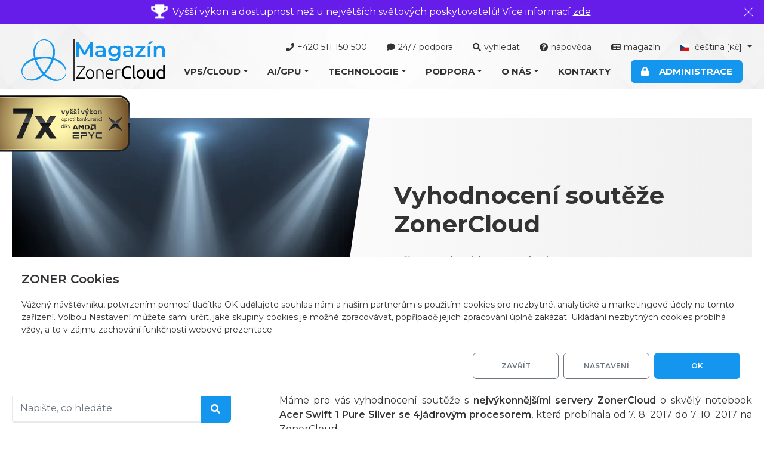

--- FILE ---
content_type: text/html; charset=UTF-8
request_url: https://www.zonercloud.cz/magazin/vyhodnoceni-souteze-zonercloud
body_size: 16402
content:
<!DOCTYPE html>
<html lang="cs">
<head>
    <meta charset="UTF-8">

    <title>Vyhodnocení soutěže ZonerCloud</title>

    <meta name="viewport" content="width=device-width, initial-scale=1">
    <meta name="description" content="">
    <meta name="keywords" content="">
    <meta name="robots" content="all">

            <meta property="og:title" content="Vyhodnocení soutěže ZonerCloud">
    
    
            <meta property="og:image" content="https://www.zonercloud.cz/media/zonercloud/blog-vyherce-souteze.webp">
    
    
    <link rel="shortcut icon" href="/assets/img/zonercloud/favicon.ico">

    
    <link type="text/css" rel="stylesheet" href="/vendor/bootstrap/dist/css/bootstrap.min.css?v=5ddfc4c5">
<link type="text/css" rel="stylesheet" href="/vendor/fontawesome/css/all.min.css?v=610ae5e2">
<link type="text/css" rel="stylesheet" href="/vendor/ion-rangeslider/css/ion.rangeSlider.min.css?v=5dfba172">
<link type="text/css" rel="stylesheet" href="/vendor/slick-carousel/slick/slick.min.css?v=6977258b">
<link type="text/css" rel="stylesheet" href="/vendor/aos/dist/aos.min.css?v=6977258d">
<link type="text/css" rel="stylesheet" href="/vendor/lightbox2/dist/css/lightbox.min.css?v=63f546da">
<link type="text/css" rel="stylesheet" href="/assets/css/zonercloud/app.min.css?v=6977258c">

<link type="text/css" rel="stylesheet" href="/media/zonercloud/custom.css?v=691f0a9c">
<script src="/vendor/jquery/dist/jquery.min.js?v=64eca37e"></script>
<script src="/vendor/bootstrap/dist/js/bootstrap.bundle.min.js?v=5ddfc4c5"></script>
<script src="/vendor/aos/dist/aos.min.js?v=6977258d"></script>
<script src="/vendor/ion-rangeslider/js/ion.rangeSlider.min.js?v=5dfba172"></script>
<script src="/vendor/slick-carousel/slick/slick.min.js?v=59d3cda9"></script>
<script src="/vendor/lightbox2/dist/js/lightbox.min.js?v=63f546da"></script>
<script src="/assets/js/zonercloud/app.min.js?v=6977258d"></script>


        <script>
        window.dataLayer = window.dataLayer || [];
        function gtag(){dataLayer.push(arguments);}

        gtag('consent', 'default', {
            'analytics_storage': 'denied',
            'ad_storage': 'denied',
            'ad_user_data': 'denied',
            'ad_personalization': 'denied'
        });

        gtag('js', new Date());
    </script>
    <!-- Google Tag Manager -->
    <script>(function(w,d,s,l,i){w[l]=w[l]||[];w[l].push({'gtm.start':
                new Date().getTime(),event:'gtm.js'});var f=d.getElementsByTagName(s)[0],
            j=d.createElement(s),dl=l!='dataLayer'?'&l='+l:'';j.async=true;j.src=
            'https://www.googletagmanager.com/gtm.js?id='+i+dl;f.parentNode.insertBefore(j,f);
        })(window,document,'script','dataLayer','GTM-MZ2TGJZ');
    </script>
    <!-- End Google Tag Manager -->

    

    <!-- Clarity Tracking Code -->
    <script type="text/javascript">
        (function(c,l,a,r,i,t,y){
            c[a]=c[a]||function(){(c[a].q=c[a].q||[]).push(arguments)};
            t=l.createElement(r);
            t.async=1;
            t.src="https://www.clarity.ms/tag/"+i;
            y=l.getElementsByTagName(r)[0];
            y.parentNode.insertBefore(t,y);
        })(window, document, "clarity", "script", "gnblcknvtx");
            </script>
</head>
<body class="news website-cs">


<header>
        <div id="goldSticker" class="gold-sticker closed">
        <a id="goldStickerLink" href="/srovnani-vykonu-virtualnich-serveru-2025?utm_source=web&utm_medium=badge_main&utm_campaign=vps_performance_test">
            <img class="gold-sticker__image gold-sticker__image--lg" src="/media/zonercloud/desktop_golden_plaque_7x.svg" alt="Nejvýkonnější servery">
            <img class="gold-sticker__image gold-sticker__image--sm" src="/media/zonercloud/mobile_golden_plaque_7x_bez.svg" alt="Nejvýkonnější servery">
            <div id="goldStickerOpen" class="gold-sticker__open"> 
                <img class="gold-sticker__open-arrow" src="/media/zonercloud/sipkka.svg">
            </div>
            <div id="goldStickerClose" class="gold-sticker__close" style="display: none;">
                <img class="gold-sticker__close-arrow" src="/media/zonercloud/krizek.svg">
            </div>
        </a>
    </div>
    
    <div id="headerTop" class="w-100">
                    <div class="top-header-box" id="career-bar" style="display: none;">
                <div class="top-header-box__content">
                    <i class="fas fa-trophy top-header-box__icon"></i>
                    <p class="my-0">Vyšší výkon a dostupnost než u největších světových poskytovatelů! Více informací <a href="/srovnani-vykonu-virtualnich-serveru-2025">zde</a>.</p>
                </div>
                <button class="top-header-box__close" aria-label="Zavřít">
                    <span class="sr-only">Zavřít</span>
                </button>
            </div>
                <div class="top">
            <div class="container">
                <div class="pull-right text-right">
                    <ul>
                        <li>
                            <a href="tel:+420.511150500" title="Telefon"><i class="fa fa-phone"></i>+420 511 150 500</a>
                        </li>
                        <li>
                            <a class="open_livehelp" href="/kontakty" title="Chat"><i class="fas fa-comment"></i>24/7 podpora</a>
                        </li>
                        <li id="search-container">
                            <form method="post" action="/vyhledavani" id="header-search" class="d-inline-blockk">
                                <div class="input-group">
                                    <input type="text" name="text" class="form-control border-right-0" placeholder="Napište, co hledáte">
                                    <div class="input-group-append">
                                        <button type="submit" class="input-group-text" name="submit"><i class="fas fa-search"></i></button>
                                        <a href="#" class="input-group-text"><i class="fas fa-times"></i></a>
                                    </div>
                                </div>
                                

    <input type="hidden" name="csrf_name" id="csrf_name_88" value="csrf697aa7193a766" class="form-control"   >

    <input type="hidden" name="csrf_value" id="csrf_value_88" value="61c23ff7008ac94e47213a0e0d1352aa" class="form-control"   >

                            </form>
                            <a title="Vyhledat" href="#" target="_blank" id="header-search-open"><i class="fas fa-search"></i>vyhledat</a>
                        </li>
                        <li class="help-menu-item">
                            <a title="Nápověda" href="/napoveda"><i class="fas fa-question-circle"></i>nápověda</a>
                        </li>
                        <li class="magazine-menu-item">
                            <a title="Magazín" href="/magazin"><i class="fas fa-newspaper"></i>magazín</a>
                        </li>
                        <li>
                            <div class="dropdown">
                                <a class="dropdown-toggle" href="/" role="button" id="dropdownMenuLink" data-toggle="dropdown" data-display="static" aria-haspopup="true" aria-expanded="false">
                                    <img src="/assets/img/flag/cz.svg" alt="čeština">
                                    čeština <span style="font-size: 95%">[Kč]</span>
                                </a>
                                                                <div class="dropdown-menu" aria-labelledby="dropdownMenuLink">
                                                                                                                                                                                                <a class="dropdown-item" href="http://www.zonercloud.sk">
                                            <img src="/assets/img/flag/sk.svg" alt="slovenčina">
                                            slovenčina <span style="font-size: 95%">[€]</span>
                                        </a>
                                                                                                                                                            <a class="dropdown-item" href="http://www.zonercloud.com">
                                            <img src="/assets/img/flag/us.svg" alt="english">
                                            english <span style="font-size: 95%">[€]</span>
                                        </a>
                                                                                                            </div>
                                                            </div>
                        </li>
                    </ul>
                </div>
            </div>
        </div>

        <nav class="navbar navbar-expand-lg">
            <div class="container">
                    <div class="navbar-brand d-flex align-items-center">

        <a class="" href="/">
            <img class="navbar-brand__logo navbar-brand__logo--zc" src="/assets/img/zonercloud/zc_logo_znak_01.svg" width="57" height="40" alt="Logo Zoner Cloud">
        </a>

        <a class="" href="/magazin">
            <img class="navbar-brand__logo navbar-brand__logo--magazin" src="/assets/img/zonercloud/zc_logo_magazin_01.svg" width="94" height="40" alt="Logo Zoner Cloud Magazín">
        </a>

    </div>

                <button class="navbar-toggler collapsed" type="button" data-toggle="collapse" data-target="#navbarResponsive" aria-controls="navbarResponsive" aria-expanded="false" aria-label="Toggle navigation">
                    <span class="navbar-toggler-icon"></span>
                </button>

                <div class="collapse navbar-collapse" id="navbarResponsive">
                    <div class="ml-auto navbar-helper">
                        <ul class="navbar-nav ml-auto" id="dropdownMenu">
                        <li class="nav-item">
                <a class="nav-link" href="/">Úvod</a>
            </li>
                                <li class="nav-item dropdown position-static menu-item-2">
                <span class="nav-link dropdown-toggle bigmenu" data-toggle="dropdown" role="button" aria-haspopup="true" aria-expanded="true">
                   <span class="nav-label">VPS/Cloud</span>
                   <span class="caret d-none"></span>
                </span>

                <ul class="dropdown-menu">
                                        <li class="bigmenu-first">
                        <div class="bigmenu-submenu">
                            <div class="bigmenu-content">
<p class="text-center mb-0"><img class="img-fluid" src="/media/zonercloud/cs/menu-produkty.png" alt="VPS/Cloud" style="width: 60%"></p>
</div>
                        </div>
                    </li>
                                                            <li class="submenu-item-181">
                                                    <span class="dropdown-title">
                                
                                <strong>Servery (plný root/admin přístup)</strong>
                            </span>
                        
                                            </li>
                                        <li class="submenu-item-48">
                                                    <a class="dropdown-item" href="/produkty/cloud-server-linux">
                                                                    <img src="/media/zonercloud/icon_cloud_server_linux.svg" alt="Cloud Server VPS" class="svg-primary">
                                
                                Cloud Server VPS
                            </a>
                        
                                                    <div class="bigmenu-submenu">
                                <ul class="list-unstyled">
 <li><a class="dropdown-item" href="/produkty/cloud-server-linux">Linux</a>       
    </li>
    <li><a class="dropdown-item" href="/produkty/cloud-server-windows">Windows</a>      
    </li>
</ul>
<div class="bigmenu-content with-links">
<p class="text-center d-none"><img class="img-fluid" src="/media/zonercloud/cs/menu-cloud-server-vps.png" alt="Cloud Server VPS" style="width: 60%"></p>
<h3 class="text-left mt-2">Cloud Server VPS</h3>
<p class="text-justify mb-0 mt-4">Vysoce výkonný a dostupný <strong>virtuální server s&nbsp;OS Linux nebo Windows</strong> zřízen do&nbsp;55&nbsp;sekund s&nbsp;dostupností 99,99&nbsp;%.</p>
<div class="text-justify mt-4">
<p><i class="text-primary fas fa-check"></i> Garantovaná <a href="/podpora/garance-dostupnosti">dostupnost 99,99&nbsp;%</a></p>
<p><i class="text-primary fas fa-check"></i> Automatické zřízení serveru do&nbsp;55&nbsp;vteřin</p>
<p><i class="text-primary fas fa-check"></i> Neomezený přenos dat</p>
<p><i class="text-primary fas fa-check"></i> Snadné <a href="/napoveda/cloud-server-linux/zmena-parametru-serveru">navýšení parametrů</a> online</p>
<p><i class="text-primary fas fa-check"></i> <a href="/podpora/garance-vraceni-platby">Garance vrácení platby</a> 14/365</p>
<p><i class="text-primary fas fa-check"></i> Proxmox&nbsp;VE a Hyper-V platforma</p>
</div>
</div>
                            </div>
                                            </li>
                                        <li class="submenu-item-352">
                                                    <a class="dropdown-item" href="/produkty/cloud-server-dedicated-linux">
                                                                    <img src="/media/zonercloud/icon_cloud_server_dedicated.svg" alt="Cloud Server VPS Dedicated" class="svg-primary">
                                
                                Cloud Server VPS Dedicated
                            </a>
                        
                                                    <div class="bigmenu-submenu">
                                <div class="bigmenu-content with-links">
<p class="text-center d-none"><img class="img-fluid" src="/media/zonercloud/cs/menu-cloud-server-vps.png" alt="Cloud Server VPS Dedicated" style="width: 60%"></p>
<h3 class="text-left mt-2">Cloud Server VPS Dedicated</h3>
<p class="text-justify mb-0 mt-4"><strong>100% vyhrazený maximální výkon serveru</strong> pouze pro vaše potřeby, bez kompromisů.</p>
<div class="text-justify mt-4">


<p><i class="text-primary fas fa-check"></i> Řešení pro náročné projekty</p>
<p><i class="text-primary fas fa-check"></i> Neomezený výkon i při extrémní zátěži hypervizoru</p>
<p><i class="text-primary fas fa-check"></i> Garantovaná <a href="/podpora/garance-dostupnosti">dostupnost 99,99&nbsp;%</a></p>

<p><i class="text-primary fas fa-check"></i> Neomezený přenos dat</p>
<p><i class="text-primary fas fa-check"></i> Snadné <a href="/napoveda/cloud-server-linux/zmena-parametru-serveru">navýšení parametrů</a> online</p>
<p><i class="text-primary fas fa-check"></i> <a href="/podpora/garance-vraceni-platby">Garance vrácení platby</a> 14/365</p>
<p><i class="text-primary fas fa-check"></i> Proxmox&nbsp;VE a Hyper-V platforma</p>
</div>
</div>







                            </div>
                                            </li>
                                        <li class="submenu-item-312">
                                                    <a class="dropdown-item" href="/produkty/cloud-server-linux-lamp">
                                                                    <img src="/media/zonercloud/icon_cloud_server_lamp.svg" alt="Cloud Server VPS + LAMP" class="svg-primary">
                                
                                Cloud Server VPS + LAMP
                            </a>
                        
                                                    <div class="bigmenu-submenu">
                                <div class="bigmenu-content with-links">
<p class="text-center d-none"><img class="img-fluid" src="/media/zonercloud/cs/menu-cloud-server-vps.png" alt="Cloud Server VPS + LAMP" style="width: 60%"></p>
<h3 class="text-left mt-2">Cloud Server VPS + LAMP</h3>
<p class="text-justify mb-0 mt-4"><strong>Neztrácejte drahocenný čas</strong> instalací a konfigurací serveru.</p>
<div class="text-justify mt-4">
<p><i class="text-primary fas fa-check"></i> Garantovaná <a href="/podpora/garance-dostupnosti">dostupnost 99,99&nbsp;%</a></p>
<p><i class="text-primary fas fa-check"></i> Automatické zřízení serveru do&nbsp;55&nbsp;vteřin</p>
<p><i class="text-primary fas fa-check"></i> Neomezený přenos dat</p>
<p><i class="text-primary fas fa-check"></i> Snadné <a href="/napoveda/cloud-server-linux/zmena-parametru-serveru">navýšení parametrů</a> online</p>
<p><i class="text-primary fas fa-check"></i> <a href="/podpora/garance-vraceni-platby">Garance vrácení platby</a> 14/365</p>
<p><i class="text-primary fas fa-check"></i> Proxmox&nbsp;VE a Hyper-V platforma</p>
</div>
</div>














                            </div>
                                            </li>
                                        <li class="submenu-item-4">
                                                    <a class="dropdown-item" href="/produkty/cloud-ekonom">
                                                                    <img src="/media/zonercloud/icon_cloud_ekonom.svg" alt="Cloud Server Ekonom" class="svg-primary">
                                
                                Cloud Server Ekonom
                            </a>
                        
                                                    <div class="bigmenu-submenu">
                                <div class="bigmenu-content">
<p class="text-center d-none"><img class="img-fluid" src="/media/zonercloud/cs/menu-cloud-server-ekonom.png" alt="Cloud Server Ekonom" style="width: 60%"></p>
<h3 class="text-left">Cloud Server Ekonom</h3>
<p class="text-justify mb-0 mt-4">Mějte <strong>účetnictví v&nbsp;bezpečí</strong> na&nbsp;vysoce dostupném Cloud Serveru s&nbsp;<strong>nonstop přístupem přes&nbsp;vzdálenou plochu</strong>.</p>
<div class="text-justify mt-4">
<p><i class="text-primary fas fa-check"></i> Ekonomický server pro&nbsp;více uživatelů</p>
<p><i class="text-primary fas fa-check"></i> Systém Money, Pohoda nebo vlastní</p>
<p><i class="text-primary fas fa-check"></i> Online přístup na&nbsp;server odkudkoliv</p>
<p><i class="text-primary fas fa-check"></i> Garantovaná <a href="/podpora/garance-dostupnosti">dostupnost 99,99&nbsp;%</a></p>
<p><i class="text-primary fas fa-check"></i> 2x&nbsp;admin a 1x&nbsp;RDP přístup v&nbsp;ceně serveru</p>
<p><i class="text-primary fas fa-check"></i> Tisíce <a href="/o-nas/reference">spokojených zákazníků</a></p>
</div>
</div>
                            </div>
                                            </li>
                                        <li class="submenu-item-315">
                                                    <span class="dropdown-title">
                                
                                <strong>Managed servery (s naší správou)</strong>
                            </span>
                        
                                            </li>
                                        <li class="submenu-item-49">
                                                    <a class="dropdown-item" href="/produkty/cloud-server-webhosting">
                                                                    <img src="/media/zonercloud/icon_cloud_server_webhosting.svg" alt="Cloud Server Webhosting" class="svg-primary">
                                
                                Cloud Server Webhosting
                            </a>
                        
                                                    <div class="bigmenu-submenu">
                                <ul class="list-unstyled">
    <li><a class="dropdown-item" href="/produkty/cloud-managed-linux">Linux</a>      
    </li>
    <li><a class="dropdown-item" href="/produkty/cloud-managed-windows">Windows</a>        
    </li>
</ul>
<div class="bigmenu-content with-links">
<p class="text-center d-none"><img class="img-fluid" src="/media/zonercloud/cs/menu-cloud-server-managed.png" alt="Cloud Server Webhosting" style="width: 60%"></p>
            <h3 class="text-left mt-2">Cloud Server Webhosting</h3>
            <p class="text-justify mb-0 mt-4">Když už vám <strong>běžný hosting nestačí</strong>, přejděte na vyhrazený server jen pro vás.</p>
<div class="text-justify mt-4">
<p><i class="text-primary fas fa-check"></i> Neomezený počet služeb</p>
<p><i class="text-primary fas fa-check"></i> <a href="/technologie/zaloha-dat#backup-managed"> Pravidelná záloha</a> veškerých dat </p>
<p><i class="text-primary fas fa-check"></i> Instalace Open Source aplikací</a></p>
<p><i class="text-primary fas fa-check"></i> Pravidelné aktualizace a údržba systému</p>
<p><i class="text-primary fas fa-check"></i> Automatická instalace <a href="/technologie/bezplatny-ssl-certifikat-basic-dv">SSL certifikátů</a></p>
<p><i class="text-primary fas fa-check"></i> Tisíce <a href="/o-nas/reference">spokojených zákazníků</a></p>
        </div>
      </div>
                            </div>
                                            </li>
                                        <li class="submenu-item-330">
                                                    <a class="dropdown-item" href="/produkty/cloud-server/wordpress-vps">
                                                                    <img src="/media/zonercloud/icon_cloud_server_wordpress.svg" alt="Cloud Server WordPress" class="svg-primary">
                                
                                Cloud Server WordPress
                            </a>
                        
                                                    <div class="bigmenu-submenu">
                                <div class="bigmenu-content with-links">
<p class="text-center d-none"><img class="img-fluid" src="/media/zonercloud/cs/menu-cloud-server-managed.png" alt="Cloud Server WordPress" style="width: 60%"></p>
            <h3 class="text-left mt-2">Cloud Server WordPress</h3>
            <p class="text-justify mb-0 mt-4"><strong>Výkonný a snadno použitelný server</strong> nejen pro WordPress.</p>
<div class="text-justify mt-4">
<p><i class="text-primary fas fa-check"></i> Neomezený počet služeb</p>
<p><i class="text-primary fas fa-check"></i> <a href="/technologie/zaloha-dat#backup-managed"> Pravidelná záloha</a> veškerých dat </p>
<p><i class="text-primary fas fa-check"></i> Instalace Open Source aplikací</a></p>
<p><i class="text-primary fas fa-check"></i> Pravidelné aktualizace a údržba systému</p>
<p><i class="text-primary fas fa-check"></i> Automatická instalace <a href="/technologie/bezplatny-ssl-certifikat-basic-dv">SSL certifikátů</a></p>
<p><i class="text-primary fas fa-check"></i> Tisíce <a href="/o-nas/reference">spokojených zákazníků</a></p>
        </div>
      </div>
                            </div>
                                            </li>
                                        <li class="submenu-item-313">
                                                    <a class="dropdown-item" href="/produkty/cloud-server-reseller">
                                                                    <img src="/media/zonercloud/icon_cloud_server_reseller.svg" alt="Cloud Server Reseller" class="svg-primary">
                                
                                Cloud Server Reseller
                            </a>
                        
                                                    <div class="bigmenu-submenu">
                                <div class="bigmenu-content">
<p class="text-center d-none"><img class="img-fluid" src="/media/zonercloud/cs/menu-technicke-reseni.png" alt="Virtuální datové centrum" style="width: 60%"></p>
<h3 class="text-left">Cloud Server Reseller</h3>
<p class="text-justify mb-0 mt-4">Přeprodávejte <strong>spolehlivý a škálovatelný webhosting pod vlastní značkou.</strong>.</p>
<div class="text-justify mt-4">
<p><i class="text-primary fas fa-check"></i> Budujte si vlastní jméno v hostingovém byznysu</p>
<p><i class="text-primary fas fa-check"></i> Neomezený počet hostingů na serveru</p>
<p><i class="text-primary fas fa-check"></i> Pravidelné aktualizace, údržba systému, zabezpečení a další zásahy plně v naší režii</p>
<p><i class="text-primary fas fa-check"></i> Automatická a pravidelná záloha veškerých dat</p>
<p><i class="text-primary fas fa-check"></i> Automatická instalace SSL/TLS certifikátů</p>
<p><i class="text-primary fas fa-check"></i> Instalace Open Source aplikací</p>
</div>
</div>


                            </div>
                                            </li>
                                        <li class="submenu-item-372">
                                                    <a class="dropdown-item" href="/produkty/cloud-managed-windows">
                                                                    <img src="/media/zonercloud/icon_cloud_server_webhosting.svg" alt="Cloud Server Managed Windows" class="svg-primary">
                                
                                Cloud Server Managed Windows
                            </a>
                        
                                                    <div class="bigmenu-submenu">
                                <ul class="list-unstyled">
    <li><a class="dropdown-item" href="/produkty/cloud-managed-linux">Linux</a>      
    </li>
    <li><a class="dropdown-item" href="/produkty/cloud-managed-windows">Windows</a>        
    </li>
</ul>
<div class="bigmenu-content with-links">
<p class="text-center d-none"><img class="img-fluid" src="/media/zonercloud/cs/menu-cloud-server-managed.png" alt="Cloud Server Webhosting" style="width: 60%"></p>
            <h3 class="text-left mt-2">Cloud Server Managed Windows</h3>
            <p class="text-justify mb-0 mt-4">Když už vám <strong>běžný hosting nestačí</strong>, přejděte na vyhrazený server jen pro vás.</p>
<div class="text-justify mt-4">
<p><i class="text-primary fas fa-check"></i> Neomezený počet služeb</p>
<p><i class="text-primary fas fa-check"></i> <a href="/technologie/zaloha-dat#backup-managed"> Pravidelná záloha</a> veškerých dat </p>
<p><i class="text-primary fas fa-check"></i> Instalace Open Source aplikací</a></p>
<p><i class="text-primary fas fa-check"></i> Pravidelné aktualizace a údržba systému</p>
<p><i class="text-primary fas fa-check"></i> Automatická instalace <a href="/technologie/bezplatny-ssl-certifikat-basic-dv">SSL certifikátů</a></p>
<p><i class="text-primary fas fa-check"></i> Tisíce <a href="/o-nas/reference">spokojených zákazníků</a></p>
        </div>
      </div>
                            </div>
                                            </li>
                                        <li class="submenu-item-182">
                                                    <span class="dropdown-title">
                                
                                <strong>E-mailová řešení</strong>
                            </span>
                        
                                            </li>
                                        <li class="submenu-item-6">
                                                    <a class="dropdown-item" href="/produkty/cloud-mail">
                                                                    <img src="/media/zonercloud/icon_cloud_mail.svg" alt="Cloud Mail" class="svg-primary">
                                
                                Cloud Mail
                            </a>
                        
                                                    <div class="bigmenu-submenu">
                                <div class="bigmenu-content">
<p class="text-center d-none"><img class="img-fluid" src="/media/zonercloud/cs/menu-cloud-mail.png" alt="Cloud Mail" style="width: 60%"></p>
<h3 class="text-left">Cloud Mail</h3>
<p class="text-justify mb-0 mt-4">Profesionální <strong>e-mailové řešení</strong> umožňující provoz <strong>libovolného počtu schránek s&nbsp;neomezenou velikostí</strong>.</p>

<div class="text-justify mt-4">
                          <p><i class="text-primary fas fa-check"></i> Neomezený počet uživatelů a velikost schránek</p>
 <p><i class="text-primary fas fa-check"></i> Antivir, antispam, antiphishing</p>
 <p><i class="text-primary fas fa-check"></i> Účinná ochrana před Zero-Day útokem</p>
 <p><i class="text-primary fas fa-check"></i> Technologie <a href="/technologie/dkim">DKIM</a> a SPF</p>
 <p><i class="text-primary fas fa-check"></i> <a href="/technologie/zaloha-dat">Zálohování</a> 30 dní zpětně ZDARMA</p>
 <p><i class="text-primary fas fa-check"></i> Tisíce <a href="/o-nas/reference">spokojených zákazníků</a></p>
</div>
</div>




                            </div>
                                            </li>
                                        <li class="submenu-item-53">
                                                    <a class="dropdown-item" href="/produkty/cloud-newsletter">
                                                                    <img src="/media/zonercloud/icon_cloud_newsletter.svg" alt="Cloud Newsletter" class="svg-primary">
                                
                                Cloud Newsletter
                            </a>
                        
                                                    <div class="bigmenu-submenu">
                                <div class="bigmenu-content">
<p class="text-center d-none""><img class="img-fluid" src="/media/zonercloud/cs/menu-cloud-newsletter.png" alt="Cloud Newsletter" style="width: 60%"></p>
<h3 class="text-left">Cloud Newsleter</h3>
<p class="text-justify mb-0 mt-4"><strong>Poštovní SMTP server</strong> pro&nbsp;rychlé zasílání desítek tisíc <strong>newsletterů nebo zpravodajů</strong> vašim zákazníkům.</p>
 <div class="text-justify mt-4">
                    <p><i class="text-primary fas fa-check"></i> Individuální SMTP server s IPv4</p>
              <p><i class="text-primary fas fa-check"></i> Vhodné pro větší množství e-mailů</p>
<p><i class="text-primary fas fa-check"></i> Zabezpečení pomocí <a href="/technologie/dkim">DKIM</a></p>
<p><i class="text-primary fas fa-check"></i> Statistika odeslaných zpráv</p>
<p><i class="text-primary fas fa-check"></i> Neomezený počet uživatelských účtů</p>
</div>

</div>



                            </div>
                                            </li>
                                        <li class="submenu-item-183">
                                                    <span class="dropdown-title">
                                
                                <strong>Cloudové úložiště</strong>
                            </span>
                        
                                            </li>
                                        <li class="submenu-item-5">
                                                    <a class="dropdown-item" href="/produkty/cloud-disk">
                                                                    <img src="/media/zonercloud/icon_cloud_disk.svg" alt="Cloud Disk" class="svg-primary">
                                
                                Cloud Disk
                            </a>
                        
                                                    <div class="bigmenu-submenu">
                                <div class="bigmenu-content">
<p class="text-center d-none""><img class="img-fluid" src="/media/zonercloud/cs/menu-cloud-disk.png" alt="Cloud Disk" style="width: 60%"></p>
<h3 class="text-left">Cloud Disk</h3>
<p class="text-justify mb-0 mt-4">Mějte svá <strong>data stále po&nbsp;ruce</strong> s&nbsp;přístupem nejen z&nbsp;počítače nebo serveru, ale i telefonu či tabletu.</p>

 <div class="text-justify mt-4">
                    <p><i class="text-primary fas fa-check"></i> Bezpečně uložená a rychle přístupná data</p>
                <p><i class="text-primary fas fa-check"></i> Správa uživatelských účtů a práv přístupů</p>
                  <p><i class="text-primary fas fa-check"></i> Protokoly FTP, FTPS a Samba</p>
               <p><i class="text-primary fas fa-check"></i> Data pravidelně <a href="/technologie/zaloha-dat">zálohována</a></p>
                <p><i class="text-primary fas fa-check"></i> Data neopouští hranice ČR</p>
</div>
</div>



                            </div>
                                            </li>
                                    </ul>
            </li>
                                <li class="nav-item dropdown position-static menu-item-304">
                <span class="nav-link dropdown-toggle bigmenu" data-toggle="dropdown" role="button" aria-haspopup="true" aria-expanded="true">
                   <span class="nav-label">AI/GPU</span>
                   <span class="caret d-none"></span>
                </span>

                <ul class="dropdown-menu">
                                        <li class="bigmenu-first">
                        <div class="bigmenu-submenu">
                            <div class="bigmenu-content">
<p class="text-center mb-0"><img class="img-fluid" src="/media/zonercloud/cs/menu-produkty.png" alt="AI/GPU" style="width: 60%"></p>
</div>
                        </div>
                    </li>
                                                            <li class="submenu-item-362">
                                                    <span class="dropdown-title">
                                
                                <strong>AI/GPU služby</strong>
                            </span>
                        
                                                    <div class="bigmenu-submenu">
                                AI/GPU služby
                            </div>
                                            </li>
                                        <li class="submenu-item-359">
                                                    <a class="dropdown-item" href="/ai-gpu/ai-gpu-server">
                                                                    <img src="/media/zonercloud/icon_cloud_server_ai.svg" alt="AI/GPU Server" class="svg-primary">
                                
                                AI/GPU Server
                            </a>
                        
                                                    <div class="bigmenu-submenu">
                                <ul class="list-unstyled">
 <li><a class="dropdown-item" href="/produkty/cloud-server-linux">Linux</a>       
    </li>
    <li><a class="dropdown-item" href="/produkty/cloud-server-windows">Windows</a>      
    </li>
</ul>
<div class="bigmenu-content with-links">
<p class="text-center d-none"><img class="img-fluid" src="/media/zonercloud/cs/menu-cloud-server-vps.png" alt="AI/GPU Server" style="width: 60%"></p>
<h3 class="text-left mt-2">AI/GPU Server</h3>
<p class="text-justify mb-0 mt-4">Pronajměte si na neomezenou dobu <strong>výpočetní grafický výkon</strong> a ušetřete za nákup nákladných serverů.</p>
<p class="text-left mb-0 mt-4">Vyzkoušejte až na <strong class="text-danger">7 dní ZDARMA</strong> !</p>
</div>
                            </div>
                                            </li>
                                        <li class="submenu-item-360">
                                                    <a class="dropdown-item" href="/ai-gpu/llm">
                                                                    <img src="/media/zonercloud/icon_cloud_server_llm.svg" alt="Pronájem LLM s API " class="svg-primary">
                                
                                Pronájem LLM s API 
                            </a>
                        
                                                    <div class="bigmenu-submenu">
                                <ul class="list-unstyled">
 <li><a class="dropdown-item" href="/produkty/cloud-server-linux">Linux</a>       
    </li>
    <li><a class="dropdown-item" href="/produkty/cloud-server-windows">Windows</a>      
    </li>
</ul>
<div class="bigmenu-content with-links">
<p class="text-center d-none"><img class="img-fluid" src="/media/zonercloud/cs/menu-cloud-server-vps.png" alt="Služba #4" style="width: 60%"></p>
<h3 class="text-left mt-2">Pronájem LLM s API</h3>
<p class="text-justify mb-0 mt-4">Získejte přístup k <strong>velkým jazykovým modelům</strong> (LLM) s vlastním <strong>AI&nbsp;asistentem</strong> za zlomek běžných nákladů.</p>
<p class="text-left mb-0 mt-4">Vyzkoušejte až na <strong class="text-danger">7 dní ZDARMA</strong> !</p>
</div>

                            </div>
                                            </li>
                                        <li class="submenu-item-385">
                                                    <a class="dropdown-item" href="/ai-gpu/ai-inference-api">
                                                                    <img src="/media/zonercloud/icon_inference_ai_cloud.svg" alt="Inference AI Cloud s API" class="svg-primary">
                                
                                Inference AI Cloud s API
                            </a>
                        
                                                    <div class="bigmenu-submenu">
                                <div class="bigmenu-content with-links">
<p class="text-center d-none"><img class="img-fluid" src="/media/zonercloud/cs/menu-cloud-server-vps.png" alt="Inference AI Cloud s API" style="width: 60%"></p>
<h3 class="text-left mt-2">Inference AI Cloud s API</h3>
<p class="text-justify mb-0 mt-4">Nasazení natrénovaného modelu pro <strong>vytváření predikcí přes API</strong> - rychle, bezpečně a škálovatelně.</p>
<p class="text-left mb-0 mt-4">Vyzkoušejte až na <strong class="text-danger">7 dní ZDARMA</strong> !</p>
</div>
                            </div>
                                            </li>
                                        <li class="submenu-item-363">
                                                    <span class="dropdown-title">
                                
                                <strong>AI nástroje</strong>
                            </span>
                        
                                            </li>
                                        <li class="submenu-item-361">
                                                    <a class="dropdown-item" href="/zoner-ai-image-creator">
                                                                    <img src="/media/zonercloud/icon_ai_image_creator.svg" alt="Zoner AI Image Creator" class="svg-primary">
                                
                                Zoner AI Image Creator
                            </a>
                        
                                                    <div class="bigmenu-submenu">
                                <div class="bigmenu-content with-links">
<p class="text-center d-none"><img class="img-fluid" src="/media/zonercloud/cs/menu-cloud-server-vps.png" alt="Zoner AI Image Creator" style="width: 60%"></p>
<h3 class="text-left mt-2">Zoner AI Image Creator</h3>
<p class="text-justify mb-0 mt-4">Špičkový generátor, který vám umožní vytvářet realistické obrázky bez omezení ve <strong>4K kvalitě ZDARMA</strong>.</p>

</div>
                            </div>
                                            </li>
                                        <li class="submenu-item-384">
                                                    <a class="dropdown-item" href="/zoner-ai-editor">
                                                                    <img src="/media/zonercloud/icon_ai_editor.svg" alt="Zoner AI Editor" class="svg-primary">
                                
                                Zoner AI Editor
                            </a>
                        
                                                    <div class="bigmenu-submenu">
                                <div class="bigmenu-content with-links">
<p class="text-center d-none"><img class="img-fluid" src="/media/zonercloud/cs/menu-cloud-server-vps.png" alt="Zoner AI Editor" style="width: 60%"></p>
<h3 class="text-left mt-2">Zoner AI Editor</h3>
<p class="text-justify mb-0 mt-4">Komplexní AI editor, který vám umožní <strong>upravovat a vylepšovat fotografie</strong> realisticky, rychle a bez omezení – <strong>ZDARMA</strong>.</p>

</div>
                            </div>
                                            </li>
                                        <li class="submenu-item-383">
                                                    <a class="dropdown-item" href="/airgpt">
                                                                    <img src="/media/zonercloud/icon_air_gpt.svg" alt="AirGPT" class="svg-primary">
                                
                                AirGPT
                            </a>
                        
                                                    <div class="bigmenu-submenu">
                                <div class="bigmenu-content with-links">
<p class="text-center d-none"><img class="img-fluid" src="/media/zonercloud/cs/menu-cloud-server-vps.png" alt="AirGPT" style="width: 60%"></p>
<h3 class="text-left mt-2">AirGPT</h3>
<p class="text-justify mb-0 mt-4"><strong>AirGPT.cz</strong> je první v Česku provozovaná AI, která je <strong>rychlá, výkonná, cenově přístupná</strong> a umožňuje tvorbu <strong>vlastních AI asistentů</strong> nadspecifickými znalostmi a dokumenty vaší firmy.</p>

</div>
                            </div>
                                            </li>
                                    </ul>
            </li>
                                <li class="nav-item dropdown position-static menu-item-102">
                <span class="nav-link dropdown-toggle bigmenu" data-toggle="dropdown" role="button" aria-haspopup="true" aria-expanded="true">
                   <span class="nav-label">Technologie</span>
                   <span class="caret d-none"></span>
                </span>

                <ul class="dropdown-menu">
                                        <li class="bigmenu-first">
                        <div class="bigmenu-submenu">
                            <div class="bigmenu-content">
<p class="text-center mb-0"><img class="img-fluid" src="/media/zonercloud/cs/menu-technologie.png" alt="Technologie" style="width: 40%"></p>
</div>
                        </div>
                    </li>
                                                            <li class="submenu-item-104">
                                                    <a class="dropdown-item" href="/technologie/technicke-reseni">
                                
                                Technologie a datacentra
                            </a>
                        
                                                    <div class="bigmenu-submenu">
                                <div class="bigmenu-content">
<p class="text-center"><img class="img-fluid" src="/media/zonercloud/cs/menu-technicke-reseni.png" alt="Technologie a datacentra" style="width: 60%"></p>
<h3 class="text-center mt-5">Technologie a datacentra</h3>
<p class="text-center mb-0">Podrobné informace o <strong>použitém HW, schéma propojení datacenter, konektivitě</strong> atd.</p>
</div>
                            </div>
                                            </li>
                                        <li class="submenu-item-106">
                                                    <a class="dropdown-item" href="/technologie/virtualizace">
                                
                                Virtualizace
                            </a>
                        
                                                    <div class="bigmenu-submenu">
                                <div class="bigmenu-content">
<p class="text-center"><img class="img-fluid" src="/media/zonercloud/cs/menu-virtualizace.png" alt="Virtualizace" style="width: 60%"></p>
<h3 class="text-center mt-5">Virtualizace</h3>
<p class="text-center mb-0">Vysoce dostupné a flexibilní cloudové služby provozujeme v <strong>profesionálním virtualizačním prostředí Proxmox&nbsp;VE a Microsoft Hyper-V</strong>.</p>
</div>
                            </div>
                                            </li>
                                        <li class="submenu-item-107">
                                                    <a class="dropdown-item" href="/technologie/software">
                                
                                Software
                            </a>
                        
                                                    <div class="bigmenu-submenu">
                                <div class="bigmenu-content">
<p class="text-center"><img class="img-fluid" src="/media/zonercloud/cs/menu-software.png" alt="Software" style="width: 60%"></p>
<h3 class="text-center mt-5">Software</h3>
<p class="text-center mb-0">Vysoce dostupné a flexibilní cloudové služby provozujeme na nejnovějších <strong>operačních systémech Linux a Windows</strong>.</p>
</div>
                            </div>
                                            </li>
                                        <li class="submenu-item-303">
                                                    <a class="dropdown-item" href="/technologie/graficke-karty-pro-ai-gpu-sluzby">
                                
                                Grafické karty pro AI/GPU služby
                            </a>
                        
                                                    <div class="bigmenu-submenu">
                                <div class="bigmenu-content">
<p class="text-center"><img class="img-fluid" src="/media/zonercloud/cs/menu-graficke-karty.png" alt="Grafické karty pro AI/GPU služby" style="width: 60%"></p>
<h3 class="text-center mt-5">Grafické karty pro AI/GPU služby</h3>
<p class="text-center mb-0">Informace o&nbsp;<strong>výkonných grafických jednotkách</strong>, které používáme pro GPU/AI servery.</p>
</div>
                            </div>
                                            </li>
                                        <li class="submenu-item-105">
                                                    <a class="dropdown-item" href="/technologie/zaloha-dat">
                                
                                Zálohování dat
                            </a>
                        
                                                    <div class="bigmenu-submenu">
                                <div class="bigmenu-content">
<p class="text-center"><img class="img-fluid" src="/media/zonercloud/cs/menu-zalohovani-dat.png" alt="Zálohování dat" style="width: 60%"></p>
<h3 class="text-center mt-5">Zálohování dat</h3>
<p class="text-center mb-0">Provádíme <strong>pravidelné replikace dat</strong> a nabízíme další možnosti jejich zálohování.</p>
</div>
                            </div>
                                            </li>
                                        <li class="submenu-item-108">
                                                    <a class="dropdown-item" href="/technologie/administrace">
                                
                                Zákaznická administrace
                            </a>
                        
                                                    <div class="bigmenu-submenu">
                                <div class="bigmenu-content">
<p class="text-center"><img class="img-fluid" src="/media/zonercloud/cs/menu-zakaznicka-administrace.png" alt="Zákaznická administrace" style="width: 60%"></p>
<h3 class="text-center mt-5">Zákaznická administrace</h3>
<p class="text-center mb-0">Díky našemu webovému rozhraní získáte přístup do nastavení webových služeb a <strong>bez administrátorské zkušenosti si vše nastavíte jednoduchým způsobem</strong>.</p>
</div>
                            </div>
                                            </li>
                                        <li class="submenu-item-191">
                                                    <a class="dropdown-item" href="/technologie/bezplatny-ssl-certifikat-basic-dv">
                                
                                Basic DV certifikáty
                            </a>
                        
                                                    <div class="bigmenu-submenu">
                                <div class="bigmenu-content">
<p class="text-center"><img class="img-fluid" src="/media/zonercloud/menu-basic-dv.png" alt="Technologie a datacentra" style="width: 60%"></p>
<h3 class="text-center mt-5">SSL certifikát Basic DV</h3>
<p class="text-center mb-0"><strong>Zabezpečte vaše služby bezplatným SSL certifikátem</strong> od největší certifikační autority na světě.</p>
</div>
                            </div>
                                            </li>
                                        <li class="submenu-item-109">
                                                    <a class="dropdown-item" href="/technologie/ssd-pole">
                                
                                SSD Storage
                            </a>
                        
                                                    <div class="bigmenu-submenu">
                                <div class="bigmenu-content">
<p class="text-center"><img class="img-fluid" src="/media/zonercloud/cs/menu-ssd-storage.png" alt="SSD Storage" style="width: 60%"></p>
<h3 class="text-center mt-5">SSD Storage</h3>
<p class="text-center mb-0">Na našich Cloud Serverech jsou <strong>SSD pole</strong> již <strong>nevyhnutelným standardem</strong>.</p>
</div>
                            </div>
                                            </li>
                                        <li class="submenu-item-110">
                                                    <a class="dropdown-item" href="/technologie/dkim">
                                
                                DKIM
                            </a>
                        
                                                    <div class="bigmenu-submenu">
                                <div class="bigmenu-content">
<p class="text-center"><img class="img-fluid" src="/media/zonercloud/cs/menu-dkim.png" alt="DKIM" style="width: 60%"></p>
<h3 class="text-center mt-5">DKIM</h3>
<p class="text-center mb-0"><strong>Technologii pro zvýšení důvěryhodnosti emailů</strong>, která také napomáhá odhalení podvržených zpráv vám <strong>zprovozníme ZDARMA</strong>.</p>
</div>

                            </div>
                                            </li>
                                    </ul>
            </li>
                                <li class="nav-item dropdown position-static menu-item-103">
                <span class="nav-link dropdown-toggle bigmenu" data-toggle="dropdown" role="button" aria-haspopup="true" aria-expanded="true">
                   <span class="nav-label">Podpora</span>
                   <span class="caret d-none"></span>
                </span>

                <ul class="dropdown-menu">
                                        <li class="bigmenu-first">
                        <div class="bigmenu-submenu">
                            <div class="bigmenu-content">
<p class="text-center mb-0"><img class="img-fluid" src="/media/zonercloud/cs/menu-podpora.png" alt="Podpora" style="width: 40%"></p>
</div>
                        </div>
                    </li>
                                                            <li class="submenu-item-112">
                                                    <a class="dropdown-item" href="/napoveda">
                                
                                Nápověda
                            </a>
                        
                                                    <div class="bigmenu-submenu">
                                <div class="bigmenu-content">
<p class="text-center"><img class="img-fluid" src="/media/zonercloud/cs/menu-napoveda.png" alt="Nápověda" style="width: 60%"></p>

<h3 class="text-center mt-5">Nápověda</h3>
<p class="text-center">V nápovědě naleznete podrobné <strong>informace o našich službách</strong>, obrázkové návody, <strong>odpovědi na nejčastější dotazy</strong> a <strong>slovníček základních pojmů</strong>.</p>


    

</div>
                            </div>
                                            </li>
                                        <li class="submenu-item-154">
                                                    <a class="dropdown-item" href="/podpora/nastroje">
                                
                                Nástroje
                            </a>
                        
                                                    <div class="bigmenu-submenu">
                                <ul class="list-unstyled">
 <li><a class="dropdown-item" href="/podpora/nastroje/moje-ip-adresa">Moje IP</a>       
    </li>
    <li><a class="dropdown-item" href="/podpora/nastroje/dns-lookup">DNS lookup</a>      
    </li>
<li><a class="dropdown-item" href="/podpora/nastroje/reverse-lookup">Reverse lookup</a>       
    </li>
</ul>
<div class="bigmenu-content with-links">
<p class="text-center"><img class="img-fluid" src="/media/zonercloud/menu-nastroje.png" alt="Nástroje" style="width: 60%"></p>
<h3 class="text-center mt-2">Pomocné nástroje</h3>
<p class="text-center mb-0">Nástroje pro zjištění <strong>IP adresy</strong>, <strong>DNS lookup</strong> a <strong>Reverse lookup</strong>.</p>
</div>

                            </div>
                                            </li>
                                        <li class="submenu-item-194">
                                                    <a class="dropdown-item" href="/podpora/platebni-metody">
                                
                                Platební metody
                            </a>
                        
                                                    <div class="bigmenu-submenu">
                                <div class="bigmenu-content">
<p class="text-center"><img class="img-fluid" src="/media/zonercloud/menu-platebni-metody.png" alt="Platební metody" style="width: 65%"></p>
<h3 class="text-center mt-5">Platební metody</h3>
<p class="text-center mb-0">Výčet <strong>platebních metod</strong>, kterými můžete hradit naše služby.</p>
</div>
                            </div>
                                            </li>
                                        <li class="submenu-item-114">
                                                    <a class="dropdown-item" href="/podpora/cenik-sluzeb">
                                
                                Ceník služeb
                            </a>
                        
                                                    <div class="bigmenu-submenu">
                                <div class="bigmenu-content">
<p class="text-center"><img class="img-fluid" src="/media/zonercloud/cs/menu-cenik.png" alt="Ceník služeb" style="width: 65%"></p>
<h3 class="text-center mt-5">Ceník služeb</h3>
<p class="text-center mb-0"><strong>Kompletní ceník služeb včetně příplatků</strong> za změnu konfigurace, licencování softwaru atd.</p>
</div>
                            </div>
                                            </li>
                                        <li class="submenu-item-115">
                                                    <a class="dropdown-item" href="/podpora/microsoft-licence">
                                
                                Microsoft licence
                            </a>
                        
                                                    <div class="bigmenu-submenu">
                                <div class="bigmenu-content">
<p class="text-center"><img class="img-fluid" src="/media/zonercloud/cs/menu-microsoft-licence.png" alt="Microsoft licence" style="width: 60%"></p>
<h3 class="text-center mt-5">Licencování softwaru společnosti Microsoft</h3>
<p class="text-center mb-0">Detailní podrobnosti a příklady <strong>licencování softwaru společnosti Microsoft</strong> formou SPLA.</p>
</div>
                            </div>
                                            </li>
                                        <li class="submenu-item-116">
                                                    <a class="dropdown-item" href="/podpora/garance-dostupnosti">
                                
                                Garance dostupnosti
                            </a>
                        
                                                    <div class="bigmenu-submenu">
                                <div class="bigmenu-content">
<p class="text-center"><img class="img-fluid" src="/media/zonercloud/cs/menu-garance-dostupnosti.png" alt="Garance dostupnosti" style="width: 46%"></p>
<h3 class="text-center mt-5">Garance dostupnosti</h3>
<p class="text-center mb-0">Ke každé službě je poskytována smluvní úroveň <strong>garance dostupnosti 99,99 %</strong> a případné smluvní sankce dle SLA.</p>
</div>
                            </div>
                                            </li>
                                        <li class="submenu-item-117">
                                                    <a class="dropdown-item" href="/podpora/garance-vraceni-platby">
                                
                                Garance vrácení platby
                            </a>
                        
                                                    <div class="bigmenu-submenu">
                                <div class="bigmenu-content">
<p class="text-center"><img class="img-fluid" src="/media/zonercloud/cs/menu-garance-vraceni-platby.png" alt="Garance vrácení platby" style="width: 43%"></p>
<h3 class="text-center mt-5">Garance vrácení platby</h3>
<p class="text-center mb-0">Do 14 dní vám <strong>bez udání důvodu vrátíme 100 % uhrazené částky</strong> a do 365 dní vám vrátíme za určitých podmínek poměrnou část platby.</p>
</div>
                            </div>
                                            </li>
                                        <li class="submenu-item-118">
                                                    <a class="dropdown-item" href="/srovnani-vykonu-virtualnich-serveru">
                                
                                Srovnání výkonu VPS
                            </a>
                        
                                                    <div class="bigmenu-submenu">
                                <div class="bigmenu-content">
<p class="text-center"><img class="img-fluid" src="/media/zonercloud/cs/menu-srovnani-vykonu.png" alt="Srovnání výkonu VPS" style="width: 70%"></p>
<h3 class="text-center mt-5">Srovnání výkonu serverů s konkurencí</h3>
<p class="text-center mb-0">V objektivním srovnání cloudových služeb obhájil <strong>ZonerCloud pozici nejvýkonnějších serverů na trhu</strong>.</p>
</div>
                            </div>
                                            </li>
                                        <li class="submenu-item-119">
                                                    <a class="dropdown-item" href="/podpora/cloud-server-azure-srovnani">
                                
                                Cloud Server vs. Azure
                            </a>
                        
                                                    <div class="bigmenu-submenu">
                                <div class="bigmenu-content">
<p class="text-center"><img class="img-fluid" src="/media/zonercloud/cs/menu-cloud-server-azure-srovnani.png" alt="Cloud Server vs. Azure" style="width: 65%"></p>
            <h3 class="text-center mt-5">Cloud Server vs. Azure</h3>
            <p class="text-center mb-0"><strong>Srovnejte flexibilní cloudové produkty</strong> společnosti ZONER software a společnosti Microsoft.</p>
</div>
                            </div>
                                            </li>
                                    </ul>
            </li>
                                <li class="nav-item dropdown position-static menu-item-99">
                <span class="nav-link dropdown-toggle bigmenu" data-toggle="dropdown" role="button" aria-haspopup="true" aria-expanded="true">
                   <span class="nav-label">O nás</span>
                   <span class="caret d-none"></span>
                </span>

                <ul class="dropdown-menu">
                                        <li class="bigmenu-first">
                        <div class="bigmenu-submenu">
                            <div class="bigmenu-content">
<p class="text-center mb-0"><img class="img-fluid" src="/media/zonercloud/cs/menu-o-nas.png" alt="O nás" style="width: 25%"></p>
</div>

                        </div>
                    </li>
                                                            <li class="submenu-item-89">
                                                    <a class="dropdown-item" href="/o-nas/profil-spolecnosti">
                                
                                Profil společnosti
                            </a>
                        
                                                    <div class="bigmenu-submenu">
                                <div class="bigmenu-content">
<h3 class="text-center">Kdo jsme</h3>
<p class="text-center mb-0">Patříme k <strong>předním poskytovatelům cloudových služeb</strong> souvisejících s prezentací na internetu a e-komercí. </p>
</div>
                            </div>
                                            </li>
                                        <li class="submenu-item-192">
                                                    <a class="dropdown-item" href="/o-nas/udrzitelnost-a-zivotni-prostredi">
                                
                                Udržitelnost a životní prostředí
                            </a>
                        
                                                    <div class="bigmenu-submenu">
                                <div class="bigmenu-content">
<h3 class="text-center">Udržitelnost a životní&nbsp;prostředí</h3>
<p class="text-center mb-0">Zásadní hodnotou naší společnosti je <strong>environmentální
a sociální odpovědnost</strong>.</p>
</div>
                            </div>
                                            </li>
                                        <li class="submenu-item-198">
                                                    <a class="dropdown-item" href="/ochrana-soukromi">
                                
                                Smluvní podmínky
                            </a>
                        
                                                    <div class="bigmenu-submenu">
                                <div class="bigmenu-content">
<h3 class="text-center">Smluvní podmínky</h3>
<p class="text-center mb-0"><strong>Smluvní podmínky a zásady ochrany soukromí</strong> ve společnosti ZONER a.s..</p>
</div>
                            </div>
                                            </li>
                                        <li class="submenu-item-88">
                                                    <a class="dropdown-item" href="/o-nas/reference">
                                
                                Reference
                            </a>
                        
                                                    <div class="bigmenu-submenu">
                                <div class="bigmenu-content">
<h3 class="text-center">Zákaznické reference</h3>
<p class="text-center mb-0">Produkty ZonerCloudu využívají <strong>tisíce spokojených zákazníků</strong> nejen v České republice, podívejte se co o nás říkají.</p>
</div>
                            </div>
                                            </li>
                                    </ul>
            </li>
                                <li class="nav-item">
                <a class="nav-link" href="/kontakty">Kontakty</a>
            </li>
                <li class="nav-item nav-sep d-lg-none magazine-menu-item">
        <a class="nav-link" title="Magazín" href="/magazin">Magazín</a>
    </li>
    <li class="nav-item nav-btn">
        <a href="/auth/ident_key?dest=Admin" target="_blank" class="nav-link btn btn-primary" title="Administrace">
            <i class="fas fa-lock d-none d-lg-inline"></i>&nbsp;
            Administrace
        </a>
    </li>
    <li class="d-block d-lg-none">
        <a href="mailto:info@zonercloud.cz" class="btn btn-nav"><i class="fas fa-at"></i></a>
        <a href="/napoveda" class="btn btn-nav help-menu-item"><i class="fas fa-question"></i></a>
        <a href="tel:+420.511150500" class="btn btn-nav"><i class="fas fa-phone"></i></a>
    </li>
</ul>
                    </div>
                </div>
            </div>
        </nav>
    </div>

        </header>

<div id="fade-bg"></div>

            <section class="text-center pt-5 pb-0 section-h1" id="top">
            <div class="container font-secondary ">
                <div class="bg-gradient">
                    <div class="row">
                                                    <div class="col-12 col-lg-5 col-xl-6 text-center">
                                <p class="m-lg-0 h-100">
                                    <img src="/media/zonercloud/blog-vyherce-souteze.webp" style="max-width: 1200px; object-fit: cover;" class="img-fluid m-auto d-lg-block img-slanted w-100 h-100">
                                </p>
                            </div>
                        
                        <div class="col-12 col-lg-7 col-xl-6 py-4 d-flex flex-column justify-content-center">
                            <div class="page-header text-center text-lg-left"></div>

                            <h1 class="blog-header text-left mt-4 mt-lg-0">
                                Vyhodnocení soutěže ZonerCloud
                            </h1>

                            <div class="post-info text-muted text-left" style="font-size: 95%">
                                <div class="mt-2">
                                    <span class="post-info">9. října 2017</span>
                                                                            | <strong>Redakce ZonerCloud.cz</strong>
                                                                    </div>
                            </div>

                                                            <div class="mt-4 text-left">
                                                                            <a href="/magazin?tags[]=campaign" class="badge badge-primary">Akce</a>
                                                                    </div>
                            
                            <div class="d-lg-none mb-n5">
                                
                            </div>
                        </div>
                    </div>
                </div>
            </div>
        </section>

        <section class="text-center section-accordion section-faq pt-0 mt-5">
            <div class="container">
                <div class="row text-left">
                    <div class="col-lg-4 order-2 order-lg-1 mt-5 mt-lg-0">
                        <div class="position-sticky section-faq-position-sticky">
                            <form method="get" action="/vyhledavani">
                                <div class="input-group mb-3">
                                    <input type="text" name="text" class="form-control faq-search" placeholder="Napište, co hledáte">
                                    <div class="input-group-append">
                                        <button type="submit" name="submit" class="btn btn-primary"><i class="fas fa-search"></i></button>
                                    </div>
                                </div>
                                <input type="hidden" name="news" value="1">
                            </form>

                            <div class="d-none d-lg-block">
                                
                            </div>

                            <h4 class="mb-4 mt-5 pt-2">Sdílejte článek</h4>

                            <div class="d-flex" id="share-container">
                                <a id="copy_clipboard" class="mr-2 btn btn-primary icon-share" href="" title="Zkopírovat URL článku">
                                    <i class="fas fa-link fa-2x"></i>
                                </a>
                                <a id="facebook_sharer" class="mr-2 btn btn-primary icon-share" href="" title="Sdílet na Facebook" target="_blank">
                                    <i class="fab fa-facebook-f fa-2x bottom-0"></i>
                                </a>
                                <a id="twitter_sharer" class="mr-2 btn btn-primary icon-share" href="" title="Sdílet na Twitter" target="_blank">
                                    <i class="fab fa-twitter fa-2x"></i>
                                </a>
                                <a id="send_mail" class="mr-2 btn btn-primary icon-share" href="" title="Zaslat e-mailem" target="_blank">
                                    <i class="fas fa-envelope fa-2x"></i>
                                </a>
                                <a id="print" class="mr-2 btn btn-primary icon-share" href="" title="Vytisknout článek" target="_blank">
                                    <i class="fas fa-print fa-2x"></i>
                                </a>
                            </div>

                                                        <h4 class="mb-4 mt-5 pt-2">Mohlo by vás dále zajímat</h4>
                            <ul class="list-unstyled">
                                                                    <li><a href="/magazin/27-hdr-4k-monitor-externi-1-tb-ssd-disk-k-objednavce-zdarma">27" HDR&nbsp;4K monitor, externí 1&nbsp;TB SSD disk a&nbsp;další skvělé dárky k&nbsp;objednávce ZDARMA</a></li>
                                                                    <li><a href="/magazin/ai-gpt-pro-kazdeho-vyzkousejte-llm-s-api-na-7-dni-zdarma">AI GPT pro každého! Vyzkoušejte LLM s&nbsp;API na 7&nbsp;dní ZDARMA</a></li>
                                                                    <li><a href="/magazin/rozbalte-si-darky-jiz-nyni-u-czechia-com">Rozbalte si dárky již nyní&nbsp;u&nbsp;CZECHIA.COM</a></li>
                                                                    <li><a href="/magazin/oslavte-s-nami-dve-vyznamna-jubilea-s-knihou-zdarma-ke-kazde-objednavce">AKCE: Oslavte s&nbsp;námi dvě významná jubilea s&nbsp;knihou zdarma ke KAŽDÉ objednávce</a></li>
                                                            </ul>
                            
                            <h4 class="mb-4 mt-5 pt-2">Nenašli jste co jste hledali?</h4>
                            <a href="/kontakty" class="btn btn-primary mb-3">Kontaktujte nás</a>

                        </div>

                        <script>
                            (function($) {
                                "use strict"; // Start of use strict

                                $(document).ready(function() {
                                    $('#share-container').share({
                                        copy_link: '#copy_clipboard',
                                        fb_link: '#facebook_sharer',
                                        twitter_link: '#twitter_sharer',
                                        mail_link: '#send_mail',
                                        print_link: '#print',
                                        text: {
                                            title: 'Vyhodnocení soutěže ZonerCloud',
                                            copyResult: 'URL článku bylo zkopírováno',
                                            subject: 'Odkaz z magazínu www.zonercloud.cz'
                                        }
                                    });

                                });
                            })(jQuery); // End of use strict
                        </script>

                        <script>
                            $(document).ready(function() {
                                '#copy_clipboard'
                            });
                        </script>
                    </div>

                    <div class="col-lg-8 order-1 order-lg-2 text-justify">

                        <p>Máme pro vás vyhodnocení soutěže s <strong>nejvýkonnějšími servery ZonerCloud</strong> o skvělý notebook <strong>Acer Swift 1 Pure Silver se 4jádrovým procesorem</strong>, která probíhala od 7. 8. 2017  do 7. 10. 2017 na ZonerCloud.</p>

<p>Tento výkonný notebook poputuje do Prahy za panem <strong>Pavlem Z.</strong> jehož tip byl nejblíže ke správné odpovědi na otázku: <strong>"Jaká je celková velikost operační paměti všech virtuálních serverů klientů ZonerCloud k 5.10.2017?"</strong>. Správná odpověď na soutěžní otázku je <strong>2810 GiB RAM</strong>.</p>

<p><strong>Děkujeme všem soutěžícím  a gratulujeme výherci.</strong></p>

                        <section class="text-center pt-0 mt-5 d-print-none">
                            <div class="container">
                                <div class="text-center mt-4 pt-3">
                                    <a href="/magazin" class="btn btn-primary btn-mg">Přehled aktualit</a>
                                </div>
                            </div>
                        </section>
                    </div>
                </div>
            </div>
        </section>
    
<footer class="bg-dark">
            <div class="container">
    <div class="row partners mb-3 mb-lg-5">
        <div class="logo-partner col-4 col-md-4 col-sm-3 col-lg-1">
            <img src="/media/zonercloud/logo_partner_proxmox.png" alt="logo Proxmox">
        </div>
        <div class="logo-partner col-4 col-md-4 col-sm-3 col-lg-1">
            <img src="/media/zonercloud/dell-logo-new.png" alt="logo Dell">
        </div>
        <div class="logo-partner col-4 col-md-4 col-sm-3 col-lg-1">
            <img src="/media/zonercloud/amd-2023-2.png" alt="logo AMD">
        </div>
        <div class="logo-partner col-4 col-md-4 col-sm-3 col-lg-1">
            <img src="/media/zonercloud/nvidia-2023-2.png" alt="logo NVIDIA">
        </div>
        <div class="logo-partner col-4 col-md-4 col-sm-3 col-lg-1">
            <img src="/media/zonercloud/intel-2023-2.png" alt="logo Intel">
        </div>
        <div class="logo-partner col-4 col-md-4 col-sm-3 col-lg-1">
            <img src="/assets/img/zonercloud/logo/logo_partner_cisco.png" alt="logo Cisco">
        </div>
        <div class="logo-partner col-4 col-md-4 col-sm-3 col-lg-1">
            <img src="/assets/img/zonercloud/logo/logo_partner_hyperv.png" alt="logo MS Hyper-V">
        </div>
    </div>
    <!-- nové -->
    <div class="row justify-content-center justify-content-xl-start">
        <!-- kontakty-->
        <div class="col-12 col-xl-3 order-2 order-lg-1  my-5 mt-lg-0 mb-0 mb-lg-5 mb-xl-0">
            <div class="row h-100">
                <div class="col-xl-11 pr-xl-5">
                    <div class="row align-items-center">
                        <div class="col-md-6 col-xl-12 footerFirst  mb-4 mb-xl-0 mt-3 mt-lg-0 text-center text-md-right">
                            <a href="/"><img class="mb-5 mb-sm-1 desaturate logo" src="/assets/img/zonercloud/logo_by_zoner_cz.svg" alt="Logo ZonerCloud"></a>
                            <div class="footerContact  mw-100">
                                <a href="mailto:info@zonercloud.cz" class="d-block mt-2" style="font-size: 130%"><strong>info@zonercloud.cz</strong></a>
                                <a href="tel:+420.511150500" class="d-block mt-2" style="font-size: 130%"><strong>+420 511 150 500</strong></a>
                                <div class="mt-4 d-flex flex-row justify-content-center justify-content-md-end ">
                                    <a target="_blank" href="https://www.facebook.com/zonercloud.cz/" title="Sledujte nás na Facebooku"><i class="fab fa-facebook-square fa-2x  mr-3"></i></a>
                                    <a target="_blank" href="https://www.instagram.com/zonercloud/" title="Sledujte nás na Instagramu"><i class="fab fa-instagram fa-2x  mr-3"></i></a>
                                    <a target="_blank" class="footer-icon-svg" href="https://twitter.com/ZonerCloud" title="Sledujte nás na Twitteru">
                                        <svg xmlns="http://www.w3.org/2000/svg" viewBox="0 0 512 512">
                                            <path fill="" d="M389.2 48h70.6L305.6 224.2 487 464H345L233.7 318.6 106.5 464H35.8L200.7 275.5 26.8 48H172.4L272.9 180.9 389.2 48zM364.4 421.8h39.1L151.1 88h-42L364.4 421.8z" /></svg>
                                    </a>
                                </div>
                            </div>
                        </div>
                        <div class="col-md-6 col-xl-12 text-center text-md-left text-xl-right mt-xl-3">
                            <!-- table version-->
                            <a href="https://www.zonercloud.cz/srovnani-vykonu-virtualnich-serveru?utm_source=web&utm_medium=badge_footer&utm_campaign=vps_performance_test">
                                <picture>
                                    <source srcset="/media/zonercloud/pecet.webp" type="image/webp">
                                    <source srcset="/media/zonercloud/pecet.png" type="image/png">
                                    <img src="/media/zonercloud/pecet.png" alt="Pečeť" width="180" height="180">
                                </picture>
                            </a>
                        </div>
                    </div>
                </div>
                <div class="d-none d-lg-block col-xl-1 footerBorder d-none d-xl-block border-secondary"></div>
            </div>
        </div>
        <div class="col-12 col-xl-9 order-1 order-lg-2">
            <div class="row">
                <div class="col-lg-3 col-sm-6 mx-auto text-center text-sm-left mt-3 mt-md-0">
                    <h5 class="text-center text-sm-left">VPS/Cloud</h5>
                    <ul class="list-unstyled">
            <li><a href="/produkty/cloud-server-linux">Cloud Server VPS</a></li>
            <li><a href="/produkty/cloud-managed-linux">Cloud Server Managed</a></li>
            <li><a href="/produkty/cloud-ekonom">Cloud Server Ekonom</a></li>
            <li><a href="/produkty/cloud-mail">Cloud Mail</a></li>
            <li><a href="/produkty/cloud-newsletter">Cloud Newsletter</a></li>
            <li><a href="/produkty/cloud-disk">Cloud Disk</a></li>
    </ul>
                    <h5 class="text-center text-sm-left mt-4">AI/GPU</h5>
                    <ul class="list-unstyled">
            <li><a href="/ai-gpu/nabidka-sluzeb">Nabídka AI/GPU služeb</a></li>
    </ul>
                </div>
                <div class="col-lg-3 col-sm-6 mx-auto text-center text-sm-left mt-3 mt-md-0">
                    <h5 class="text-center text-sm-left">Technologie</h5>
                    <ul class="list-unstyled">
            <li><a href="/technologie/technicke-reseni">Technické řešení</a></li>
            <li><a href="/technologie/virtualizace">Virtualizace</a></li>
            <li><a href="/technologie/software">Software</a></li>
            <li><a href="/technologie/graficke-karty-pro-ai-gpu-sluzby">Grafické karty pro AI/GPU</a></li>
            <li><a href="/technologie/administrace">Zákaznická administrace</a></li>
            <li><a href="/technologie/bezplatny-ssl-certifikat-basic-dv">Basic DV certifikát</a></li>
            <li><a href="/technologie/ssd-pole">SSD pole</a></li>
            <li><a href="/technologie/zaloha-dat">Zálohování dat</a></li>
            <li><a href="/technologie/dkim">DKIM</a></li>
    </ul>
                </div>
                <div class="col-lg-3 col-sm-6 mx-auto text-center text-sm-left mt-3 mt-md-5 mt-lg-0">
                    <h5 class="text-center text-sm-left">Podpora</h5>
                    <ul class="list-unstyled">
            <li><a href="/napoveda">Nápověda</a></li>
            <li><a href="/podpora/nastroje">Nástroje</a></li>
            <li><a href="/podpora/otazky-a-odpovedi">Časté dotazy</a></li>
            <li><a href="/podpora/platebni-metody">Platební metody</a></li>
            <li><a href="/podpora/cenik-sluzeb">Ceník služeb</a></li>
            <li><a href="/podpora/garance-dostupnosti">Garance dostupnosti</a></li>
            <li><a href="/podpora/garance-vraceni-platby">Garance vrácení platby</a></li>
    </ul>
                </div>
                <div class="col-lg-3 col-sm-6 mx-auto text-center text-sm-left mt-3 mt-md-5 mt-lg-0">
                    <h5 class="text-center text-sm-left">O nás</h5>
                    <ul class="list-unstyled">
            <li><a href="/kontakty">Kontakty</a></li>
            <li><a href="/o-nas/profil-spolecnosti">Profil společnosti</a></li>
            <li><a href="/o-nas/udrzitelnost-a-zivotni-prostredi">Udržitelnost a životní prostředí</a></li>
            <li><a href="/o-nas/reference">Reference</a></li>
            <li><a href="/smluvni-podminky">Smluvní podmínky</a></li>
    </ul>
                </div>
                <div class="col-12  d-flex flex-column flex-lg-row flex-xl-row justify-content-xl-start mt-4 mb-3 text-center text-sm-left">
                    <span class="d-inline-block mr-lg-3">Akceptujeme platby kartou, Google/Apple Pay, bank. převodem a kreditem.</span>
                    <a href="/podpora/platebni-metody">
                        <img src="/media/zonercloud/cc-mastercard-white.svg" width="30">
                        <img src="/media/zonercloud/cc-visa-white.svg" class="ml-2" width="30">
                        <img src="/media/zonercloud/google-pay-white.svg" class="ml-2" width="30">
                        <img src="/media/zonercloud/apple-pay-white.svg" class="ml-2" width="30">
                        <img src="/media/zonercloud/university-solid-white.svg" class="ml-2" width="30">
                    </a>
                </div>
                <div class="col-lg-12 d-flex flex-row flex-wrap justify-content-center justify-content-sm-start align-items-center">
                    <a><img class="my-3 mx-4 mw-auto" src="/media/zonercloud/kvalifikovany_dodavatel_white.svg" alt="lOGO - Jsme kvalifikovaný dodavatel" loading="lazy" width="80"></a>
                    <a><img class="my-3 mx-4" src="/media/zonercloud/csirt-zoner_logo.svg" alt="logo CSIRT ZONER" loading="lazy" width="117"></a>
                    <a><img class="my-3 mx-4" src="/media/zonercloud/nis2-logo.svg" alt="logo NIS2 ready" loading="lazy" width="122"></a>
                    <a><img class="my-3 mx-4" src="/media/zonercloud/fenix-logo.svg" alt="logo fenix" loading="lazy" width="150"></a>
                   <a href="https://www.dia.gov.cz/cs/nase-cinnosti/na-cem-pracujeme/egovernment-cloud/katalog-cloud-computingu/poskytovatele-cloud-computingu" target="_blank"><img class="my-3 mx-4" src="/media/zonercloud/pcc_2.svg" alt="Jsme poskytovatel cloud computingu" loading="lazy" width="120"></a>
                
					<div id="DigiCertClickID_rTAmXAAF" class="d-inline-block" style="max-width:150px"></div>
                </div>
            </div>
        </div>
    </div>
  
  <!-- nové -->
</div>
<div class="text-center footerBottom border-top border-secondary">
    <div class="container">
        <p class="mb-0">&copy; 2026 <a target="_blank" href="https://www.zoner.eu/" title="ZONER a.s.">ZONER a.s.</a> | <a target="_blank" title="Evropský fond pro regionální rozvoj" href="/media/zonercloud/projekty-2020.pdf">EFRR</a> | <a target="_blank" href="/smluvni-podminky" class="font-weight-normal">Ochrana soukromí</a>
            | <a href="" id="openModalButton" class="font-weight-normal">Nastavení cookies</a></p>
    </div>
</div>
<div class="logo-partner mx-auto text-center mb-5">
    <a target="_blank" href="https://www.zoner.eu/" title="ZONER a.s."><img src="/media/zonercloud/cs/30_years_Zoner_footer.svg" alt="logo ZONER 30" style="max-width: 150px; width: 100%"></a>
</div>
<!-- ManyChat prozatím skryto
<script src="//widget.manychat.com/101051779271387.js" defer="defer"></script>
<script src="https://mccdn.me/assets/js/widget.js" defer="defer"></script>
-->
<!-- Your SDK code prozatim skryto
<script>
  window.fbAsyncInit = function() {
    FB.init({
      xfbml            : true,
      version          : 'v13.0'
    });
  };

  (function(d, s, id) {
    var js, fjs = d.getElementsByTagName(s)[0];
    if (d.getElementById(id)) return;
    js = d.createElement(s); js.id = id;
    js.src = 'https://connect.facebook.net/cs_CZ/sdk/xfbml.customerchat.js';
    fjs.parentNode.insertBefore(js, fjs);
  }(document, 'script', 'facebook-jssdk'));
</script>

-->
<script src="https://search.zonercloud.cz/collectors/zonercloud.js" async></script>
<!-- linkedin reklama script -->
<script type="text/javascript">
_linkedin_partner_id = "5054890";

window._linkedin_data_partner_ids = window._linkedin_data_partner_ids || [];

window._linkedin_data_partner_ids.push(_linkedin_partner_id);
</script>
<script type="text/javascript">
(function(l) {

    if (!l) {
        window.lintrk = function(a, b) { window.lintrk.q.push([a, b]) };

        window.lintrk.q = []
    }

    var s = document.getElementsByTagName("script")[0];

    var b = document.createElement("script");

    b.type = "text/javascript";
    b.async = true;

    b.src = "https://snap.licdn.com/li.lms-analytics/insight.min.js";

    s.parentNode.insertBefore(b, s);
})(window.lintrk);
</script>
<noscript>
    <img height="1" width="1" style="display:none;" alt="" src="https://px.ads.linkedin.com/collect/?pid=5054890&fmt=gif" />
</noscript>
    </footer>

<a id="scrolltop" href="#" style="display: none;">
    <svg class="icon" xmlns="http://www.w3.org/2000/svg" viewBox="0 0 32 32"><path d="M 16 3 C 8.832031 3 3 8.832031 3 16 C 3 23.167969 8.832031 29 16 29 C 23.167969 29 29 23.167969 29 16 C 29 8.832031 23.167969 3 16 3 Z M 16 5 C 22.085938 5 27 9.914063 27 16 C 27 22.085938 22.085938 27 16 27 C 9.914063 27 5 22.085938 5 16 C 5 9.914063 9.914063 5 16 5 Z M 16 11.09375 L 15.28125 11.78125 L 9.28125 17.78125 L 10.71875 19.21875 L 16 13.9375 L 21.28125 19.21875 L 22.71875 17.78125 L 16.71875 11.78125 Z"></path></svg>
</a>

    <div class="modal" id="cookiesModal" data-keyboard="false" aria-labelledby="cookiesModalLabel" style="display: none" aria-modal="true" role="dialog">
    <div class="modal-dialog modal-lg modal-dialog-centered modal-cookies">
        <div class="modal-content">
            <div class="modal-header">
                <h2 class="modal-title" id="cookiesModalLabel">
                    ZONER Cookies
                </h2>
                <button type="button" class="close" data-dismiss="modal" data-bs-dismiss="modal" aria-label="Zavřít" id="closeModalButton" style="display: none">
                    <span class="button-close" aria-hidden="true"></span>
                </button>
            </div>
            <div class="container-fluid" id="mainWindow">
                <div class="modal-body">
                    <p class="cookies-text">Vážený návštěvníku, potvrzením pomocí tlačítka OK udělujete souhlas nám a našim partnerům s použitím cookies pro nezbytné, analytické a marketingové účely na tomto zařízení. Volbou Nastavení můžete sami určit, jaké skupiny cookies je možné zpracovávat, popřípadě jejich zpracování úplně zakázat. Ukládání nezbytných cookies probíhá vždy, a to v zájmu zachování funkčnosti webové prezentace.</p>
                </div>
                <div class="modal-footer main-footer">
                    <button type="button" class="allowChoiceButton btn btn-outline-secondary" data-dismiss="modal">Zavřít</button>
                    <button type="button" id="switchWindowButton" class="btn btn-outline-secondary">Nastavení</button>
                    <button type="button" class="allowAllButton btn btn-primary">OK</button>
                </div>
            </div>
            <div class="container-fluid" id="settingsWindow" style="display: none;">
                <div class="modal-body">
                    <p class="cookies-text">V tomto okně můžete zvolit kategorie cookies v souladu s vlastními preferencemi.</p>
                    <div class="cookies-info">
                        <div class="cookies-option">
                            <button class="button-more">
                                <span class="button-more-icon"></span>
                                <span class="button-more-title">Nezbytné</span>
                            </button>
                            <div class="custom-control custom-switch">
                                <input type="checkbox" class="custom-control-input" name="necessaryCheckbox" id="necessaryCheckbox" value="1" checked="" disabled="">
                                <label class="custom-control-label" for="necessaryCheckbox">Povoleno</label>
                            </div>
                        </div>
                        <div class="cookies-details" style="display: none;">
                            <p>Tyto cookies zajišťují bezchybný provoz našich webových stránek. Umožňují například vložení služby do objednávky, ukládání dat s ohledem na bezpečnost webu, přihlašování k webu a podobně. Nezbytné cookies nelze deaktivovat, jelikož by došlo k narušení správného fungování webu.</p>
                        </div>
                    </div>
                    <div class="cookies-info">
                        <div class="cookies-option">
                            <button class="button-more">
                                <span class="button-more-icon"></span>
                                <span class="button-more-title">Preferenční</span>
                            </button>
                            <div class="custom-control custom-switch">
                                <input type="checkbox" class="custom-control-input" name="functionalCheckbox" id="functionalCheckbox" value="1">
                                <label class="custom-control-label" for="functionalCheckbox">
                                    <span class="label-off">Zakázáno</span>
                                    <span class="label-on">Povoleno</span>
                                </label>
                            </div>
                        </div>
                        <div class="cookies-details" style="display: none;">
                            <p>Preferenční cookies umožňují, aby si webová stránka zapamatovala informace, které mění, jak se webová stránka chová nebo jak vypadá. Je to například preferovaný jazyk nebo region, kde se nacházíte.</p>
                        </div>
                    </div>
                    <div class="cookies-info">
                        <div class="cookies-option">
                            <button class="button-more">
                                <span class="button-more-icon"></span>
                                <span class="button-more-title">Analytické</span>
                            </button>
                            <div class="custom-control custom-switch">
                                <input type="checkbox" class="custom-control-input" name="analyticalCheckbox" id="analyticalCheckbox" value="1">
                                <label class="custom-control-label" for="analyticalCheckbox">
                                    <span class="label-off">Zakázáno</span>
                                    <span class="label-on">Povoleno</span>
                                </label>
                            </div>
                        </div>
                        <div class="cookies-details" style="display: none;">
                            <p>Díky nástrojům jakými jsou například Google analytics můžeme sledovat, jak stránky používáte, z jakých zdrojů a technologií. Na základě těchto dat můžeme web neustále vylepšovat, aby byl pro vás co nejpřívětivější. Veškerá data jsou anonymizována, konkrétní uživatele tedy identifikovat nemůžeme.</p>
                        </div>
                    </div>
                    <div class="cookies-info">
                        <div class="cookies-option">
                            <button class="button-more">
                                <span class="button-more-icon"></span>
                                <span class="button-more-title">Marketingové</span>
                            </button>
                            <div class="custom-control custom-switch">
                                <input type="checkbox" class="custom-control-input" name="marketingCheckbox" id="marketingCheckbox" value="1">
                                <label class="custom-control-label" for="marketingCheckbox">
                                    <span class="label-off">Zakázáno</span>
                                    <span class="label-on">Povoleno</span>
                                </label>
                            </div>
                        </div>
                        <div class="cookies-details" style="display: none;">
                            <p>Společně s nástroji třetích stran můžeme zobrazovat vámi preferované reklamy v partnerských sítích přesně dle vašich zájmů. V případě nesouhlasu je vysoce pravděpodobné, že vaše zájmy a preference nebudou zohledněny a bude se vám reklama zobrazovat plošně. Veškeré profily vašich zájmů jsou pseudonymizované, díky tomu není možná bezprostřední identifikace vaší osoby.</p>
                        </div>
                    </div>
                </div>
                <div class="modal-footer">
                    <button type="button" class="allowChoiceButton btn btn-outline-secondary">Souhlasím s vybranými</button>
                    <button type="button" class="allowAllButton btn btn-primary">Souhlasím se všemi</button>
                </div>
            </div>
        </div>
    </div>
</div>
<script>
    (function($) {
        "use strict"; // Start of use strict

        $(document).ready(function() {
            window.cookiesAgreement = {"layout":"bar","conditions_identifier":"cookies","name":"zoner-cookies-consent-v1","modal":"cookiesModal","buttons":{"all":"allowAllButton","choice":"allowChoiceButton","switch":"switchWindowButton","open":"openModalButton","close":"closeModalButton","more":"button-more","snippet":"closeSnippetButton"},"windows":{"main":"mainWindow","settings":"settingsWindow","snippet":"snippetWindow"},"checkboxes":{"functional":"functionalCheckbox","analytical":"analyticalCheckbox","marketing":"marketingCheckbox"},"redirect":false,"showOpenButton":false};

            if (window.cookiesAgreement !== null) {
                $('#cookiesModal').cookiesAgreement(window.cookiesAgreement, 4);
            }
        });
    })(jQuery); // End of use strict
</script>
    <!-- Live Help Chat -->
<script>
    var LHCChatOptions = {};
    LHCChatOptions.opt = {widget_height: 340, widget_width: 300, popup_height: 520, popup_width: 500, domain: 'www.zonercloud.cz'};
    (function () {
        var po = document.createElement('script');
        po.type = 'text/javascript';
        po.async = true;
        var refferer = (document.referrer) ? encodeURIComponent(document.referrer.substr(document.referrer.indexOf('://') + 1)) : '';
        var location = (document.location) ? encodeURIComponent(window.location.href.substring(window.location.protocol.length)) : '';
        po.src = '//inetchat.zoner.com/index.php/cse/chat/getstatus/(click)/internal/(position)/bottom_right/(ma)/br/(top)/350/(units)/pixels/(leaveamessage)/true/(department)/1/(operator)/2/(theme)/1?r=' + refferer + '&l=' + location;
        var s = document.getElementsByTagName('script')[0];
        s.parentNode.insertBefore(po, s);
    })();
</script>


        <script type="application/ld+json">
      {
    "@context": "http://schema.org",
    "@graph": [
        {
            "@type": "WebPage",
            "@id": "https://www.zonercloud.cz/magazin/vyhodnoceni-souteze-zonercloud",
            "url": "https://www.zonercloud.cz/magazin/vyhodnoceni-souteze-zonercloud",
            "isPartOf": {
                "@id": "https://www.zonercloud.cz/#website"
            },
            "breadcrumb": {
                "@id": "https://www.zonercloud.cz/magazin/vyhodnoceni-souteze-zonercloud/#breadcrumb"
            },
            "author": {
                "@id": "https://www.zonercloud.cz/#/schema/organization/515319d5252463ebce172736e5aafc67"
            },
            "potentialAction": [
                {
                    "@type": "ReadAction",
                    "target": [
                        "https://www.zonercloud.cz/magazin/vyhodnoceni-souteze-zonercloud"
                    ]
                }
            ],
            "inLanguage": "cs",
            "headline": "Vyhodnocení soutěže ZonerCloud",
            "description": "Vyhodnocení soutěže ZonerCloud",
            "datePublished": "2021-10-13 14:10:40",
            "dateModified": "2021-10-13 14:10:40",
            "image": {
                "@type": "ImageObject",
                "url": "https://www.zonercloud.cz/media/zonercloud/blog-vyherce-souteze.webp"
            }
        },
        {
            "@type": "BreadcrumbList",
            "@id": "https://www.zonercloud.cz/magazin/vyhodnoceni-souteze-zonercloud/#breadcrumb",
            "itemListElement": [
                {
                    "@type": "ListItem",
                    "position": 1,
                    "name": "Úvodní stránka",
                    "item": "https://www.zonercloud.cz"
                },
                {
                    "@type": "ListItem",
                    "position": 2,
                    "name": "Magazín",
                    "item": "https://www.zonercloud.cz/magazin"
                },
                {
                    "@type": "ListItem",
                    "position": 3,
                    "name": "Vyhodnocení soutěže ZonerCloud",
                    "item": "https://www.zonercloud.cz/magazin/vyhodnoceni-souteze-zonercloud"
                }
            ]
        },
        {
            "@type": "Organization",
            "@id": "https://www.zonercloud.cz/#/schema/organization/515319d5252463ebce172736e5aafc67",
            "url": "https://www.zonercloud.cz",
            "name": "Zonercloud",
            "email": "info@zonercloud.cz",
            "telephone": "+420 511 150 500",
            "address": {
                "@type": "PostalAddress",
                "streetAddress": "Nové sady 18",
                "addressLocality": "602 00",
                "postalCode": "Brno",
                "addressCountry": "CZ"
            },
            "aggregateRating": {
                "@type": "AggregateRating",
                "ratingValue": 4.7000000000000002,
                "reviewCount": 15
            }
        },
        {
            "@type": "WebSite",
            "@id": "https://www.zonercloud.cz/#website",
            "url": "https://www.zonercloud.cz",
            "name": "ZonerCloud - výkonné a levné servery do 55 sekund",
            "description": "Cloudové služby na platformě Proxmox a Hyper-V. Virtuální server VPS, Managed multihosting, webové úložiště, e-mail hosting a SMTP servery.",
            "inLanguage": "cs"
        }
    ]
}
    </script>
</body>
</html>

--- FILE ---
content_type: text/css
request_url: https://www.zonercloud.cz/assets/css/zonercloud/app.min.css?v=6977258c
body_size: 13463
content:
@import url('https://fonts.googleapis.com/css?family=Montserrat:300,400,500,600,700,800&display=swap&subset=latin-ext');@import url('https://fonts.googleapis.com/css?family=Open+Sans:400,600,700&display=swap&subset=latin-ext');*,*:before,*:after{-moz-box-sizing:border-box;-webkit-box-sizing:border-box;box-sizing:border-box}body{font-family:'Montserrat',sans-serif;color:#333;font-size:1rem}.font-primary{font-family:'Montserrat',sans-serif}.font-secondary{font-family:'Open Sans',sans-serif}a{color:#1496ee}a:hover{text-decoration:none}.h1,h1{font-weight:700;font-size:3.2rem;margin-bottom:1rem;font-family:'Montserrat',sans-serif}.h2,h2{font-size:2.5rem;font-family:'Montserrat',sans-serif}.h3,h3{font-size:1.5rem;font-family:'Montserrat',sans-serif;text-align:left}.h4,h4{font-size:1.25rem;font-family:'Montserrat',sans-serif;text-align:left}.h5,h5,.h6,h6{font-family:'Montserrat',sans-serif;text-align:left}img{max-width:100%;height:auto}html,body{height:100%;margin:0}body{display:flex;flex-direction:column}footer{margin-top:auto}@media screen and (-ms-high-contrast:active),(-ms-high-contrast:none){body{display:block}}header{flex:none;min-height:110px;background:#f5f5f5 url("/assets/css/zonercloud/img/bgheader2.webp");background-position:center center;background-repeat:no-repeat}#headerTop{position:relative;transition:top .3s ease-in-out;z-index:1000}#headerTop.fixed,#headerTop.open{position:fixed;z-index:1000;top:0 !important;background:#f5f5f5 url("/assets/css/zonercloud/img/bgheader2.webp");background-position:center center;background-repeat:no-repeat;box-shadow:0 0 10px 0 #bcbcbc}#headerTop.position{top:-110px}.top{padding-top:1.8125rem;font-size:.875rem;z-index:2000;height:50px}.top ul{margin-bottom:0;display:inline-block}.top ul>li{display:inline;list-style:none;margin-left:1.8125rem}.top a{color:#333;white-space:nowrap}.top a:hover{color:#727272}.top ul li i{margin-right:5px}.top .dropdown{display:inline-block}.top .dropdown-item.active,.top .dropdown-item:active{background:#1496ee;color:#fff}.top .dropdown-toggle::after{margin-left:5px}header .dropdown>a>img{width:1rem;margin-bottom:2px;margin-right:5px}.top .dropdown-menu{margin-left:-14px;font-size:.875rem;min-width:6rem}.add-aos-right:not(.aos-init),.add-aos-up:not(.aos-init){display:none}#carouselHeader a,#carouselHeader a:hover,#carouselHeader a:focus,#carouselHeader a:active{color:#333;text-decoration:none}#carouselHeader .action{background-color:#ea1d24;font-weight:800;display:inline-block;color:#fff;padding:.25rem .75rem;text-transform:uppercase;font-size:2.75rem;margin-bottom:1.5rem}#carouselHeader .action a{color:#fff}#carouselHeader strong{font-weight:700}#carouselHeader h1{font-size:3.3125rem}#carouselHeader{font-size:1.5625rem;height:auto;padding:0}#carouselHeader .carousel-item{height:34.4rem;background-position:center;background-size:cover;background-repeat:no-repeat;position:relative;display:flex;flex-direction:column;align-items:center;justify-content:center}#carouselHeader .carousel-item:before{content:"";position:absolute;width:100%;height:100%;top:0;left:0;background:linear-gradient(to right,rgba(0,0,0,0.8) 0%,rgba(0,0,0,0) 80%)}.carousel-indicators li{background-color:#c2c2c2}@media(min-width:1840px){#carouselHeader .carousel-control-next,#carouselHeader .carousel-control-prev{width:13%}#carouselHeader .carousel-control-prev{-ms-flex-pack:end;justify-content:end}#carouselHeader .carousel-control-next{-ms-flex-pack:start;justify-content:start}}@media(min-width:992px){#carouselHeader .carousel-item{height:36rem}}@media(min-width:1400px){#carouselHeader .carousel-item{height:38rem}}@media(max-width:991px){#carouselHeader .carousel-item{height:34rem}}@media(max-width:575px){#carouselHeader .carousel-item{height:29rem}}.navbar-brand{width:270px}.navbar-brand img{max-width:100%}.navbar-nav .nav-link{font-weight:bold;text-transform:uppercase;color:#333}.navbar-nav .nav-link.btn{font-size:inherit;color:#fff;padding:.4375rem 1.0625rem;display:inline-block;margin-left:1.125rem;white-space:nowrap}.navbar-nav .nav-link.btn:hover,.navbar-nav .nav-link.btn:focus,.navbar-nav .nav-link.btn:active{background:transparent;color:#1496ee}.navbar{font-size:.9375rem}.navbar-nav .nav-link.btn i{margin-right:.5625rem}.navbar-toggler{position:absolute;width:4.5625rem;right:0;text-align:left;border:0;border-radius:0;padding:.25rem}.navbar-toggler.fixed,.navbar-toggler:not(.collapsed){background:#1496ee;position:fixed;right:0;width:4.5625rem;z-index:2000}.navbar-toggler.collapsed.fixed{-webkit-box-shadow:-6px 8px 13px 0 rgba(0,0,0,.3);-moz-box-shadow:-6px 8px 13px 0 rgba(0,0,0,.3);box-shadow:-6px 8px 13px 0 rgba(0,0,0,.3)}.navbar-toggler .navbar-toggler-icon{background-image:url("/assets/img/zonercloud/icon/icon_close.svg")}.navbar-toggler.collapsed .navbar-toggler-icon{background-image:url("/assets/img/zonercloud/icon/icon_mobile_menu.svg")}.navbar-toggler.fixed .navbar-toggler-icon,.navbar-toggler.collapsed.fixed .navbar-toggler-icon,.navbar-toggler:not(.collapsed) .navbar-toggler-icon{filter:brightness(0) invert(1)}.dropdown-toggle::after{margin-left:0}.card{border-radius:0}.card .discont{background:#ea1d24;position:absolute;top:0;right:0;padding:.3125rem 1rem;font-weight:600;font-size:1.5rem;margin-top:5px;margin-right:-12px}.card .discont:after{content:"";border:solid 12px transparent;border-left-color:#bb1115;position:absolute;bottom:-12px;right:0;margin-right:-12px;z-index:-1}.card .star{background:#fc3;position:absolute;top:.375rem;padding:.5rem .5625rem;border-radius:6px;font-size:.8125rem;color:#333;font-weight:600;margin-top:12px}.card .price{padding:.3125rem .5rem;background:#0d4671;color:#fff;text-align:center;font-size:.938rem}.card .price strong{font-size:1.75rem}.card s{font-weight:600}.section-variants .card .card-body{line-height:1.2;padding:3rem 3rem 1.875rem 3rem}.section-variants .card img{max-width:4.125rem}.section-variants>.container>.row>div{margin-bottom:2.8125rem}.section-variants .card-body .col-3{padding-right:0}.section-variants{padding-bottom:1.1875rem}.section-variants h3{font-weight:600}.section-variants .card{height:100%}.section-programs .card-body{padding-top:3.5rem}.section-programs .btn-group{max-width:18.75rem;margin-bottom:2.5rem !important}.section-programs .btn-group .btn{max-width:9.375rem;padding-top:.65rem;padding-bottom:.65rem}.section-programs .price{font-size:1rem}.section-programs .price strong{font-size:2.2rem}.section-programs .subtitle{font-size:.875rem;margin-bottom:.7rem}.section-programs .card img{max-width:3.125rem}.section-programs h3{margin-bottom:.25rem;font-weight:600}.section-programs .card-text,.section-programs .card-text a{color:#666;font-size:.9375rem;line-height:1.4}.section-programs .card-text strong{color:#333;font-size:1.25rem}.section-programs .bg-primary .card-text{color:#cff}.section-programs .bg-primary .border-bottom{border-color:#70b1dd !important}.section-programs .bg-light .border-bottom{border-color:#ccc !important}.section-news .card{height:100%}.section-news .card-body{font-size:.875rem}.section-news .card-body,.section-news .card-header{padding:3.125rem 2.5rem 2.25rem 4.0625rem}.section-news h3{font-weight:600;line-height:1}.section-news h2{margin-bottom:3rem}.section-news .btn{padding:.7rem 2.2rem}.news-img{border-radius:100%;max-width:5rem}.news-date{background:#0d4671;position:absolute;left:0;top:0;text-align:center;padding:.5625rem .3125rem;color:#fff;width:3.125rem;line-height:1}.news-date .news-month{display:block;font-size:.75rem}.news-date .news-day{font-weight:600;display:block;font-size:1.25rem}.section-new .perex{font-size:1.125rem}.section-archive-news>div:nth-child(even){background:#f5f5f5}.section-archive-news>div{padding:2.375rem 0}.section-archive-news .news-date{position:static;width:4.125rem;padding-top:.8125rem;padding-bottom:.8125rem}.section-archive-news .card-body>div{display:table-cell;width:5.7rem}.section-archive-news .news-date .news-month{font-size:.9375rem}.section-archive-news .news-date .news-day{font-size:1.5625rem}.section-archive-news h2{font-weight:600;margin-bottom:1.5rem}.section-archive-news h3{font-size:1.25rem;margin-bottom:0;display:table-cell;vertical-align:middle}.section-archive-news .card-body{padding:.625rem .8125rem;display:table}.section-archive-news .card{border:1px solid #fff;margin:.75rem 0}.section-archive-news>div:nth-child(odd) .card{margin-left:.8125rem;border-bottom:1px solid #e7e9ee;margin-top:0;margin-bottom:0}.section-archive-news>div:nth-child(odd) .card-body{padding-left:0}.section-archive-news>div:last-child{padding-bottom:4.5rem}.section-help p{line-height:1.7}.section-help i{font-size:3rem;margin-bottom:1.5rem}.section-help{color:#000}.section-help .card.bg-light:hover,.section-help .card.bg-light:focus,.section-help .card.bg-light:active,.help-collapse .bg-light:hover,.help-collapse .bg-light:focus,.help-collapse .bg-light:active{background:#1496ee !important}.section-help .card.bg-light:hover,.section-help .card.bg-light:hover .text-primary,.section-help .card.bg-light:focus,.section-help .card.bg-light:focus .text-primary,.section-help .card.bg-light:active,.section-help .card.bg-light:active .text-primary,.help-collapse .bg-light:hover .text-black,.help-collapse .bg-light:focus .text-black,.help-collapse .bg-light:active .text-black{color:#fff !important}.section-contact p{line-height:1.7}.section-contact i{font-size:3rem;margin-bottom:1.5rem}.section-contact a,.section-contact-form a{color:#000}.section-contact a:hover,.section-contact-form a{color:#727272}.section-manager p{margin-top:4rem}.section-manager h4{font-weight:600;font-size:1.4rem}.section-manager h6{font-size:.9375rem}.section-contact-form ul{line-height:1.8}.section-contact-form .contact-info{margin-top:2rem}.section-contact-form small{margin-top:3.75rem}.section-contact-form>.container>div{padding:1.25rem}.section-contact-form form textarea{height:10.625rem}.section-map #map{height:525px}.section-map{line-height:0;border-top:1px solid #ccc}.section-map .map{-webkit-filter:grayscale(100%);filter:grayscale(100%)}footer,footer a{color:#fff;font-size:.9375rem}footer{padding-top:3.7rem}footer a{font-weight:500}footer a:hover,footer a:focus,footer a:active{color:#bec0c3;text-decoration:none}footer h5{text-transform:uppercase;font-size:.9375rem;margin-bottom:1.5rem;color:#bec0c3}footer li{margin-bottom:.55rem}footer>.container>.row>.col-md-3:not(:first-child){padding-left:4rem}footer .logo{max-width:16.875rem}.footerBottom{margin-top:3.6rem;padding:1.65rem}.footerContact{max-width:16.875rem;margin-top:1.5rem}.footerBorder{flex:0;padding:0 !important}.carousel-control-next,.carousel-control-prev{opacity:1}.carousel-control-prev-icon{background-color:rgba(192,192,192,.2);background-size:1rem;border-radius:100%;transition:background-color .3s}.carousel-control-next-icon{background-color:rgba(192,192,192,.2);background-size:1rem;border-radius:100%;transition:background-color .3s}.carousel-control-next-icon,.carousel-control-prev-icon{width:2.1875rem;height:2.1875rem}.carousel-control-next-icon:hover,.carousel-control-prev-icon:hover{background-color:rgba(192,192,192,.8)}.whyUsInner img{height:5rem;width:auto}.whyUsInner>div:hover{background:#1496ee;color:#fff}.whyUsInner>div:hover a{color:#fff}.whyUsInner>div:hover .svg-primary{filter:brightness(0) invert(1)}.whyUsInner{font-size:1.125rem;line-height:1.3;margin-left:30px !important;margin-right:15px !important}.whyUsInner>div{padding-top:1.5rem;padding-bottom:1.5rem}.section-whyUs>.container>div{padding:3.125rem 1.875rem 2.5rem 1.875rem}.section-whyUs a{color:#333}.section-whyUs.whyUsHome{padding-top:24px !important;padding-bottom:24px;background:#f5f5f5}.section-reference .card:hover .desaturate-color{filter:grayscale(0)}.section-reference-about img{max-width:18.75rem}.section-customers h3 a{color:#fff}.slick-prev,.slick-next{font-size:0;line-height:0;position:absolute;top:50%;width:1.5625rem;height:2.1875rem;padding:0;-webkit-transform:translate(0,-50%);-ms-transform:translate(0,-50%);transform:translate(0,-50%);cursor:pointer;color:transparent;border:0;outline:0;background:transparent}.slick-prev:before,.slick-next:before{font-size:1.5625rem;line-height:1;opacity:.5;color:#fff;font-family:"Font Awesome 5 Free";font-weight:900;transition:opacity .3s}.slick-prev{left:1.5625rem}.slick-prev:before{content:"\f053"}.slick-next{right:1.5625rem}.slick-next:before{content:"\f054"}.section-customers-slide{padding:0 3.75rem}.slick-next:hover:before,.slick-prev:hover:before,.slick-next:focus:before,.slick-prev:focus:before,.slick-next:active:before,.slick-prev:active:before{opacity:1}.slick-prev:focus,.slick-next:focus{outline:0}@media(max-width:600px){.slick-prev,.slick-next{display:none !important}.section-customers-slide{padding:0}}.section-accordion .card-header a{width:100%;text-align:left;font-size:1rem;padding:17px 38px;padding-right:65px;text-transform:none}.section-accordion .card-header a{color:#fff}.section-accordion .card-header.collapsed a{color:#666}.section-accordion .card-header .btn:after{position:absolute;right:38px;top:7px;font-size:2.2rem}.section-accordion .card-header .btn:after{font-family:"Font Awesome 5 Free";content:"\f106";float:right;color:#fff}.section-accordion .card-header.collapsed .btn:after{font-family:"Font Awesome 5 Free";content:"\f107";color:#1496ee}.section-accordion .card-header{border-bottom:0;border-radius:0}.section-accordion .card-header.collapsed{background:#f5f5f5}.section-accordion .card-header{background:#1496ee}.section-accordion .card-body{padding:20px 38px}.section-accordion .list-group-item:first-child,.section-accordion .list-group-item:last-child{border-radius:0}#faqMenu{position:-webkit-sticky;position:sticky;top:150px}.section-accordion .faq{display:none}.list-group-item.active,.list-group-item-action.active:focus,.list-group-item-action.active:hover{background-color:#1496ee}.list-group-item-action:hover,.list-group-item-action:focus{background:#f5f5f5}.section-faq .badge{margin-right:.3125rem;margin-bottom:.625rem}.section-faq ul a{color:#1496ee;margin-bottom:10px}.section-faq ul.pagination a{color:#fff}.section-faq ul a:hover{color:#0056b3}.section-faq ul li{margin-bottom:.5rem}.section-faq .col-lg-8{border-left:1px solid #dfdfdf;padding-left:2.5rem}.section-faq .col-lg-4{padding-right:2.5rem}.section-faq .form-control{border-width:2px;border-right:0}.section-faq .input-group-append .input-group-text{border:2px solid #e6eaed;border-left:0;color:#a3abbd;font-size:1rem;padding-bottom:.5rem;background:transparent}.section-faq .input-group-append .input-group-text a{color:#a3abbd}.section-faq .input-group-append .input-group-text a:hover{color:#1496ee}.section-faq .section-faq-position-sticky{top:150px}.section-faq .input-group-append .btn{border-width:2px;border-left:0;font-size:1rem !important;padding-bottom:.5rem}.section-faq .input-group-append .btn:hover,.section-faq .input-group-append .btn:active,.section-faq .input-group-append .btn:focus{border-color:#e6eaed !important;box-shadow:none !important}.section-faq .faq-search{box-shadow:none;border-color:#e6eaed}.configuration .irs-line{background:#fff}.configuration .irs-bar{background:#1496ee;box-shadow:none;border:0;height:24px;border-radius:10px;top:5px}.configuration .irs-handle,.configuration .irs-handle:hover{background:#fff !important;box-shadow:none !important;border:4px solid #1496ee !important;top:1px !important;width:32px !important;height:32px !important;margin-left:-0.5px;cursor:pointer}.configuration .irs-line{height:24px;top:5px;border-radius:10px}.section-configuration .configuration-value{font-size:1.5rem;font-weight:500;padding-top:1.7rem}.section-configuration .card-body{padding:2.5rem}.configuration-hr{border-top:2px solid #000}.configuration-result{font-size:1.3rem}.configuration-results{color:#000;font-size:.875rem}.configuration-results small{font-weight:500;font-size:99%}.slider-value-2 small{margin-left:-30px}.slider-value-3 small{margin-right:-40px}.section-mail-configuration span{font-size:1.75rem}.section-mail-configuration .zindex{z-index:-1}.section-mail-configuration .card-body{z-index:1}.section-order .card-body{padding:2.5rem}.section-order .configuration-value{font-size:1.5rem;font-weight:500;padding-top:1.7rem}.section-order-step .order-step-col{background:#f5f5f5;padding:25px 0;text-align:center;color:#a5a5a5;font-size:1.125rem;cursor:default}.section-order-step .order-step-col.active{background:#1496ee;color:#fff}.section-order-step .order-step-col.inactive{color:#1496ee}.section-order-step .order-step-col.active:after{content:'';position:absolute;top:100%;left:0;right:0;margin:0 auto;width:0;height:0;border-top:solid 23px #0097f1;border-left:solid 23px transparent;border-right:solid 23px transparent}.section-order-step .order-step-col>div{border-right:1px solid #c8c8c8;height:100%;padding:.8125rem 0}.section-order-step .order-step-col.active>div{border-right:0}.section-order-step .order-step-col.active:not(:first-child){margin-left:-1px}.section-order-step .order-step-col:last-child>div{border-right:0}.numberCircle{border-radius:50%;width:2.375rem;height:2.375rem;border:1.5px solid #d9d9d9;text-align:center;display:inline-block;font-weight:bold;margin-right:.4375rem;color:#d0d0d0;font-size:1.5rem}.section-order-step .order-step-col.inactive .numberCircle{border-color:#1496ee;color:#1496ee}.section-order-step .order-step-col.active .numberCircle{border-color:#fff;color:#fff;vertical-align:-2px}.section-order .badge-primary{border-radius:0;background:#0d4671 !important;padding:.3125rem;font-size:100%;margin-left:.9375rem;border-color:#0d4671}.section-order .badge-primary:hover,.section-order .badge-primary:focus,.section-order .badge-primary:active{background:#0d4671 !important;color:#fff !important}.section-order .order-variant img{max-width:1.5625rem;height:auto;margin-right:.8125rem;vertical-align:bottom}.section-order .order-variant{padding:.5625rem;font-weight:500}.order-info a{text-decoration:underline;color:#000}.order-info a:hover,.order-info a:focus,.order-info a:active{text-decoration:none}.btn-order{text-transform:none !important;font-size:1rem !important}.btn-order img{width:auto !important;max-height:4.125rem !important}#cookie-eu{background:rgba(0,0,0,.7);color:#fff;position:fixed;bottom:0;width:100%;z-index:1000;padding:15px;font-size:.84375rem;display:none}#cookie-eu a{font-size:.84375rem}.btn{font-weight:600;text-transform:uppercase;border-radius:.375rem;font-size:.75rem;padding:.75rem 1rem}.btn-group-lg>.btn,.btn-lg{font-size:1.125rem}.btn-sm{padding:.25rem .5rem;font-size:.625rem}.btn img{width:3.75rem;margin-right:1.25rem;max-height:3.125rem}.btn span{vertical-align:-2px}.carousel-inner img{margin:auto}strong{font-weight:600}h5{font-weight:600}.line-height-13{line-height:1.3}.dropdown-menu{border-radius:0;padding:.3rem 0}.dropdown-item,.dropdown-title{padding:.25rem 1.5625rem .25rem .85rem}.dropdown-menu img{width:1rem;margin-right:.125rem;margin-bottom:.125rem}.dropdown-item.active,.dropdown-item:active{background:#1496ee;color:#fff}section{padding-top:4rem;padding-bottom:4rem}section h2{margin-bottom:1.25rem}.l-height-13{line-height:1.3}.fw-500{font-weight:500}.fw-600{font-weight:600}.plr-20{padding:0 20px}.svg-primary,.btn:hover .svg-white,.btn:focus .svg-white{filter:invert(66%) sepia(59%) saturate(6642%) hue-rotate(180deg) brightness(98%) contrast(90%)}.svg-white,.dropdown-item:hover .svg-primary,.dropdown-item:focus .svg-primary,.dropdown-item.active .svg-primary,.desaturate,.whyUsDesaturate:hover{filter:brightness(0) invert(1)}.desaturate-color{filter:grayscale(100%);transition:all .3s}.desaturate-color:hover{filter:grayscale(0)}.no-filter{filter:none}#fade-bg{background-color:rgba(0,0,0,0.4);width:100%;height:100%;position:fixed;z-index:980;display:none;top:110px}.text-bigger{font-size:125%}.text-big{font-size:150%}.form-group{position:relative;margin-bottom:1.875rem}label.labelPlaceholder{position:absolute;transition:all .1s ease-in-out;cursor:text;left:.813rem;top:.79rem}.form-row label.labelPlaceholder{left:2.0625rem}.inputPlaceholder:focus+label.labelPlaceholder,.inputPlaceholder:not(:placeholder-shown)+label.labelPlaceholder{color:#fff;top:-.7rem;background:#1496ee;font-size:.75rem;padding:.125rem .375rem}@media screen and (-ms-high-contrast:active),(-ms-high-contrast:none){.inputPlaceholder+label.labelPlaceholder{color:#fff;top:-.7rem;background:#1496ee;font-size:.75rem;padding:.125rem .375rem}}@supports(-ms-ime-align:auto){.inputPlaceholder+label.labelPlaceholder{color:#fff;top:-.7rem;background:#1496ee;font-size:.75rem;padding:.125rem .375rem}}.inputPlaceholder::placeholder{color:transparent;opacity:0}.inputPlaceholder:-ms-input-placeholder{color:transparent}.inputPlaceholder::-ms-input-placeholder{color:transparent}.form-control:focus{box-shadow:0 0 0 .05rem #1496ee}.form-control{border-color:#e6eaed;height:calc(2.2em + .75rem + 2px)}label.required{font-weight:600}textarea.form-control{padding-top:.688rem}textarea{min-height:5.625rem}.custom-control-input:checked~.custom-control-label::before{border-color:#1496ee;background-color:#1496ee}.custom-control-label::before{border-color:#1496ee}.custom-checkbox .custom-control-label::before{border-radius:0}.custom-radio .custom-control-input:checked~.custom-control-label::after{background-image:url("/assets/css/zonercloud/img/icon/radio.svg");background-size:100%}.custom-radio .custom-control-input:checked~.custom-control-label::before{background:#fff;border:1px solid #1496ee}.custom-switch .custom-control-label::before{background:#ccc}.custom-switch .custom-control-label::after{background:#fff;cursor:pointer}.custom-switch .custom-control-label::before{border-color:#ccc}.form-message.is-errored{color:red;font-size:.8125rem;padding:.5rem;text-align:left}.border-primary{border-color:#1496ee !important}.border-dark{border-color:#999 !important}.border-secondary{border-color:#8c8d91 !important}.text-primary{color:#1496ee !important}.text-dark{color:#6a6a6a !important}.text-secondary{color:#474f5b !important}a.text-secondary:focus,a.text-secondary:hover{color:#727272 !important}.text-price{color:#0d4671 !important}.text-action{color:#ea1d24 !important}.text-black{color:#000 !important}a.text-black:hover{color:#727272 !important}.bg-primary,.badge-primary{background-color:#1496ee !important}.bg-light{background-color:#f5f5f5 !important}.bg-dark{background-color:#181b22 !important}.bg-secondary{background-color:#5a657e !important}.bg-price{background-color:#0d4671 !important}.alert-info{background-color:#bfe3fb;color:#036;border-color:#bfe3fb}.btn-primary,.btn-group .btn-primary.active,.btn-primary:not(:disabled):not(.disabled).active,.btn-group .btn-primary:hover,.btn-group .btn-primary:focus,.btn-group .btn-primary:active,.page-link{color:#fff;background-color:#1496ee;border-color:#1496ee}.btn-primary:hover,.btn-primary:focus,.btn-primary:not(:disabled):not(.disabled):active,.btn-primary.disabled,.btn-primary:disabled,.page-link:hover,.page-item.active .page-link{color:#1496ee;background-color:#fff;border-color:#1496ee}.btn-outline-primary{color:#1496ee;border-color:#1496ee;background:#fff}.btn-outline-primary:hover,.btn-outline-primary:focus,.btn-outline-primary:not(:disabled):not(.disabled):active{color:#fff;background-color:#1496ee;border-color:#1496ee}.btn-group .btn-primary{color:#ccc;border-color:#dadada;background-color:#fff}.btn-group .btn-primary.active{color:#1496ee;background-color:#fff;border-color:#1496ee}.btn-secondary{color:#ccc;border-color:#dadada;background-color:#fff}.btn-light{border-color:#fff;background-color:#fff;color:#1496ee}.btn-light:hover,.btn-light:focus,.btn-light:active,.btn-light:not(:disabled):not(.disabled):active{border-color:#fff;background-color:#1496ee;color:#fff}.container,.container-fluid,.container-lg,.container-md,.container-sm,.container-xl{padding-left:20px;padding-right:20px}.row{margin-left:-20px;margin-right:-20px}.col,.col-1,.col-10,.col-11,.col-12,.col-2,.col-3,.col-4,.col-5,.col-6,.col-7,.col-8,.col-9,.col-auto,.col-lg,.col-lg-1,.col-lg-10,.col-lg-11,.col-lg-12,.col-lg-2,.col-lg-3,.col-lg-4,.col-lg-5,.col-lg-6,.col-lg-7,.col-lg-8,.col-lg-9,.col-lg-auto,.col-md,.col-md-1,.col-md-10,.col-md-11,.col-md-12,.col-md-2,.col-md-3,.col-md-4,.col-md-5,.col-md-6,.col-md-7,.col-md-8,.col-md-9,.col-md-auto,.col-sm,.col-sm-1,.col-sm-10,.col-sm-11,.col-sm-12,.col-sm-2,.col-sm-3,.col-sm-4,.col-sm-5,.col-sm-6,.col-sm-7,.col-sm-8,.col-sm-9,.col-sm-auto,.col-xl,.col-xl-1,.col-xl-10,.col-xl-11,.col-xl-12,.col-xl-2,.col-xl-3,.col-xl-4,.col-xl-5,.col-xl-6,.col-xl-7,.col-xl-8,.col-xl-9,.col-xl-auto{padding-left:20px;padding-right:20px}.w-85{width:85%}.w-80{width:80%}.w-70{width:70%}.small,small{font-size:85%}.font-weight-500{font-weight:500}.font-weight-600{font-weight:600}.badge{font-weight:normal}.badge{font-size:90%;padding:.4rem .6rem}.badge-primary{border:1px solid #1496ee;color:#fff}a.badge-primary:hover,a.badge-primary:focus,a.badge-primary:active,a.badge-primary.active{background:#fff !important;color:#1496ee !important}.badge-outline-primary{border:1px solid #1496ee;background:#fff;color:#1496ee}.badge-outline-primary:hover,.badge-outline-primary:focus,.badge-outline-primary:active,.badge-outline-primary.active{background:#1496ee;color:#fff}.form-row{margin-left:-20px;margin-right:-20px}.form-row>.col,.form-row>[class*=col-]{padding-left:20px;padding-right:20px}.modal-backdrop{background:#000}.modal-backdrop.show{opacity:.4}.modal-content{border:0;border-radius:0}.modal-content .close{background:#1496ee;text-shadow:none;color:#fff;padding:.15rem;font-weight:500;opacity:1;transition:all .3s;font-size:2.1rem;line-height:.6;position:absolute;top:0;right:0;margin:0}.modal-content .close:hover,.modal-content .close:focus,.modal-content .close:active{background:transparent;color:#1496ee;opacity:1}.modal-footer{border-top:0}.modal-header{border-bottom:0}.modal-dialog{max-width:27.5rem}.modal-dialog.modal-xl{max-width:55rem}.modal-body,.modal-header{padding:3.4375rem 3rem}.modal-header .modal-title{font-size:1.875rem}#header-search{display:none;margin-top:-.313rem}#header-search .form-control{height:auto;font-size:.75rem;padding:0 .5rem;border-color:#c4c8cb;width:0;transition:all .5s}#header-search .form-control.show{width:200px}#header-search .form-control:focus,#header-search .form-control:active,#header-search .input-group-text:focus,#header-search .input-group-text:active{box-shadow:none;outline:0}#header-search .input-group-text{display:block;background:#fff;border-color:#c4c8cb;border-left:0;padding:.25rem;font-size:.75rem}#header-search .input-group-text:hover,#header-search .input-group-text:active,#header-search .input-group-text:focus{color:#1496ee}#header-search a.input-group-text:hover,#header-search a.input-group-text:active,#header-search a.input-group-text:focus{color:#ea1d24}.section-search form{min-width:65%}.section-search .form-control{height:50px}.section-search .form-control:focus{box-shadow:none;border-color:#e6eaed}.section-search .input-group-append .btn{font-size:1rem}.section-search .input-group-append .btn:focus,.section-search .input-group-append .btn:active,.section-search .input-group-append .btn:hover{border-color:#e6eaed;box-shadow:none}.search-icon{font-size:5.625rem}.section-search-results .search-item.type-delimiter{border-bottom:1px solid #ccc}.section-search-results .search-item:last-of-type>div{border-bottom:0}.section-search-results .badge{font-size:.765rem;vertical-align:.125rem}span.tag-checked{color:#1496ee;background:#fff;border:1px solid #1496ee}.section-benefits .row:not(:first-of-type) strong{color:#44ca74}ol.circle-list{counter-reset:li;margin-left:0;padding-left:0}ol.circle-list>li{position:relative;margin:0 0 0 2rem;padding:4px 8px;list-style:none}ol.circle-list>li:before{content:counter(li);counter-increment:li;position:absolute;left:-1.5rem;-moz-box-sizing:border-box;-webkit-box-sizing:border-box;box-sizing:border-box;width:1.5rem;height:1.5rem;border-radius:50%;color:#fff;background:#1496ee;font-weight:600;display:flex;align-items:center;justify-content:center}.content-fog{transition:all .3s ease-out;position:relative;height:200px;overflow-y:hidden;cursor:pointer}.content-fog.show{height:auto;transition:all .3s ease-in;cursor:auto}.content-fog:after{content:"";background:linear-gradient(to bottom,rgba(255,255,255,.25) 0%,rgba(255,255,255,1) 100%);position:absolute;bottom:0;left:0;right:0;height:150px}.content-fog.show:after,.content-fog.show:before{display:none}.list-content .content-none{display:none}@media(max-width:1199px){.section-order-step .order-step-col{font-size:1rem}.navbar-nav .nav-link.btn{margin-left:0}#carouselHeader h1{font-size:3rem}#carouselHeader p{font-size:1rem}#carouselHeader .action{font-size:2rem}.section-news .card-body,.section-news .card-header{padding:1.25rem;padding-top:3.4375rem}.section-configuration .card-body{padding:1.5rem}.section-order .card-body{padding:1.5rem}.section-configuration .configuration-value{padding-top:0}.configuration-result{font-size:1.3rem}#whyUsContent{display:none !important}}@media(max-width:991px){header{background-position:initial}.navbar{padding:1.125rem 2.2rem 0 2.2rem}.navbar-nav .nav-link.btn{margin-left:0}.navbar-brand{max-width:200px}.navbar-nav .nav-link{color:#fff;font-size:1.25rem;cursor:pointer}.navbar-nav .nav-btn{border-top:1px solid #70b1dd;border-bottom:1px solid #70b1dd;padding:1.8rem .5rem;margin:1rem 0}.navbar-nav .nav-link.btn{background:#fff;color:#1496ee;border-color:#fff;font-size:1.25rem}.navbar-nav .nav-link.btn:hover,.navbar-nav .nav-link.btn:active,.navbar-nav .nav-link.btn:focus{background:#1496ee;color:#fff;border-color:#fff}.btn-nav{background:rgba(255,255,255,0.6);color:#1496ee;padding:.9rem 1.05rem;margin:.75rem .78rem .5rem .78rem;border-radius:4px;min-width:49px}.btn-nav:hover{color:#fff}.navbar-helper{height:100%;overflow-y:auto}.bigmenu:after{display:none}.bigmenu+.dropdown-menu{display:none}.bigmenu+.dropdown-menu.show{display:block}.bigmenu+ul img{display:none}.dropdown-menu{background:transparent;border:0;text-align:center}.dropdown-menu .dropdown-item,.dropdown-menu .dropdown-item:focus,.dropdown-menu .dropdown-item:active{color:#cce8fd;font-weight:600;background-color:transparent;cursor:pointer}.dropdown-item,.dropdown-title{padding-left:.85rem;padding-right:.85rem}.bigmenu-submenu .dropdown-item,.bigmenu-submenu .dropdown-title{font-weight:500;cursor:pointer;color:rgba(255,255,255,0.5)}.bigmenu-content{display:none}.bigmenu-submenu.active ul{display:block}.bigmenu-submenu{display:none}.bigmenu-submenu.bigmenu-submenu-show{display:block}.top{display:none}.responsiveHide{display:none}.navbar-collapse{background:#fff;text-align:center;padding:1rem}.footerFirst{border:none !important}.whyUsInner>div:nth-child(3),.whyUsInner>div:nth-child(4){border-bottom:1px solid #949494;border-top:1px solid #949494}.whyUsInner>div:nth-child(1),.whyUsInner>div:nth-child(3),.whyUsInner>div:nth-child(5){border-right:1px solid #949494}header,#headerTop{min-height:90px}#headerTop.fixed{position:absolute}#headerTop.position{top:0}#navbarResponsive{position:fixed;top:0;right:0;bottom:0;background:#1496ee;left:1000px}#navbarResponsive .navbar-nav{margin-top:4.6rem}.navbar-collapse.collapsing{transition:none;height:100%}.section-contact-form small{margin-top:1rem;margin-bottom:2rem}.section-manager p{margin-top:0}.contact-manager{margin:0 !important}#fade-bg{display:none !important}.section-faq .col-lg-8{border-left:0;padding-left:20px}.section-faq .col-lg-4{padding-right:20px}.section-news h3{margin-top:.3125rem}}@media(min-width:768px) and (max-width:991px){.section-variants .card .card-body{padding:2.5rem 1.5rem 1.5rem 1.5rem}}@media(max-width:768px){footer>.container>.row>.col-md-3:not(:first-child){padding-left:15px}footer .border-right{border:0 !important}.footerContact{margin-top:0}#carouselHeader h1{font-size:2.5rem}#carouselHeader p{font-size:1rem}#carouselHeader .action{font-size:2rem}.whyUsInner{margin-left:15px !important}.section-order-step .order-step-col{text-align:left;padding:10px 0}.section-order-step .order-step-col.active:not(:first-child){margin-left:0}.section-order-step .order-step-col>div{border-right:0;padding:0 20px}.section-order-step .order-step-col.active:after{display:none}.slider-value-2 small{margin-left:0}.slider-value-3 small{margin-right:0}.slider-value small{font-size:80%}.modal-body,.modal-header{padding:1.5rem 1.25rem}.h2,h2{font-size:2.25rem}.section-benefits .row .col{flex:0 0 50%;padding:2px 0}.section-benefits .row>.col:first-of-type{flex:0 0 100%}.section-benefits .row .row{border-bottom:1px solid #edeef2;padding:7px 0;margin:0}.section-benefits .col-heading{font-weight:600}}@media screen and (max-width:600px){.table-mobile tr:nth-of-type(odd){background:transparent}.table-mobile{border:0}.table-mobile thead{display:none}.table-mobile tr{display:block}.table-mobile td{display:block;font-size:13px;text-align:right}.table-mobile tr:last-child td:last-child{border-bottom:1px solid #dee2e6}.table-mobile td:before{content:attr(data-label);float:left;font-weight:bold;text-transform:uppercase}.table-mobile.table-bordered td{border:0;border-top:1px solid #dee2e6}.table-mobile.table-striped tbody tr:nth-of-type(odd){background:transparent}}@media(max-width:575px){.whyUsInner>div{border:0 !important}.section-whyUs>.container>div{padding:1.5rem 1.25rem}#carouselHeader h1{font-size:1.6rem}#carouselHeader p{font-size:1rem}#carouselHeader .action{font-size:1.5rem;margin-bottom:1rem}#carouselHeader{text-align:center}.section-whyUs{background-color:#f5f5f5;padding-bottom:0;margin-bottom:4rem}.section-whyUs.whyUsHome{background-color:transparent;margin-bottom:0}.section-contact-form{background-color:#f5f5f5}.section-contact-form>.container>div{padding:0}.footerContact{max-width:100%;margin-bottom:1rem;display:none}.section-customers .col{padding-left:10px;padding-right:10px}.section-variants h3{font-size:1.25rem;margin-bottom:.2rem}.section-variants .card img{max-width:3.125rem;margin-top:5px}.section-variants .col-9.position-static{padding-left:0}.section-variants h3 br{display:none}.card .price{text-align:left}.section-variants .discont:after{display:none}.section-variants>.container>.row>div{margin-bottom:0}.section-variants>.container>.row>div[class*=col-]{padding:0}.section-variants{padding-top:0}.section-variants .btn{font-size:0;position:absolute;top:0;right:0;left:0;bottom:0;text-align:right;border-radius:0}.section-variants .btn:after{font-family:"Font Awesome 5 Free";content:"\f054";font-size:1.5rem;position:absolute;top:1.25rem;right:1.25rem}.section-variants .btn-light{background:transparent;color:#fff;border-color:transparent}.section-variants .btn-primary{background:transparent;color:#1496ee;border-color:transparent}.section-variants .btn:focus,.section-variants .btn:active{background:transparent !important;border-color:transparent !important;box-shadow:none !important}.section-variants .card .discont{position:static;display:inline-block;margin-top:0;margin-right:0;font-size:1.125rem;margin-left:-5px;padding-top:.25rem;padding-bottom:.25rem}.section-variants .card .price{display:inline-block;font-size:.6875rem;padding-top:.25rem;padding-bottom:.25rem;margin-bottom:0;min-width:7.625rem}.section-variants .card .price strong{font-size:1.125rem}.section-variants .card .card-body{padding:.9375rem 2.5rem 1.25rem 2.5rem}.section-variants .card{border:0 !important}.section-variants hr{margin-bottom:-1.25rem;margin-top:1.125rem}.section-configuration .configuration-value{padding-top:0}.section-order .configuration-value{padding-top:0}.contact-manager{margin-bottom:.625rem !important;margin-top:1.875rem !important}.slider-value>div{padding:0}footer h5{margin-top:.9375rem;margin-bottom:.9375rem}.section-accordion .card-body{padding:.9375rem}.section-accordion .card-header a{padding:15px;padding-right:2.5rem}.section-accordion .card-header .btn:after{right:.9375rem}}@media(max-width:375px){.section-variants .card .discont{margin-left:0}}@media(max-width:360px){.btn-lg{font-size:1rem;padding:.6rem}.section-programs h3{font-size:1.25rem}.card .star{font-size:.7rem}.h1,h1{font-size:2.5rem}.section-configuration .card-body{padding:1rem}.section-order .card-body{padding:1rem}.slider-value small{font-size:75%}}@media(max-width:320px){.section-variants .card-body .col-3{padding-left:0}}@media(min-width:769px){.section-benefits .col{border-bottom:1px solid #edeef2;padding:10px 0}.section-benefits .row:not(:first-of-type)>.col:nth-child(3){margin:0 10px}.section-benefits .row:first-of-type>.col:nth-child(2){margin:0 10px}.section-benefits .row:first-of-type>.col:nth-child(2){border-color:#edeef2;border-width:2px}.section-benefits .row:first-of-type>.col:last-child{border-color:#1496ee;border-width:2px}.section-benefits .row:first-of-type>.col:first-child{border-color:transparent}}@media(min-width:992px){#headerTop{-webkit-backface-visibility:hidden;-webkit-transform:perspective(1000px)}.navbar{padding-top:0;padding-bottom:0;max-height:60px}.navbar-brand{padding:0}.navbar-brand img{margin-top:-40px}#navbarResponsive{padding:11px 0}.navbar .navbar-nav li.nav-item:first-child{display:none}.whyUsInner>div:nth-child(-n+3){border-bottom:1px solid #949494}.whyUsInner>div:nth-child(2),.whyUsInner>div:nth-child(5){border-left:1px solid #949494;border-right:1px solid #949494}.btn-xl{font-size:1.3rem;padding:.9rem 2.7rem .9rem 2rem}.section-contact-form>.container>div{padding:4.688rem}.order-btn-top{margin-top:-52.4px}.detail-cloud_server_linux h3{max-width:200px}}@media(min-width:1200px){.container,.container-lg,.container-md,.container-sm,.container-xl{max-width:1440px}.navbar-expand-lg .navbar-nav .nav-link{padding-right:1rem;padding-left:1rem}.footerFirst{border:none !important}.section-programs .card .card-body{padding:4.6875rem 2.5rem 2.8125rem 2.5rem}.card .discont{margin-top:8px}}@media(min-width:1350px){.footerBorder{padding:0 20px !important;border-left:1px solid}.card .discont{margin-top:12px}}@media(min-width:3000px){header{background-size:cover}#headerTop.fixed,#headerTop.open{background-size:100%}}@media(min-width:992px){header{position:relative}nav>.container{position:relative}.show>.bigmenu+ul{max-height:635px;visibility:visible}.bigmenu+ul{display:block;max-height:0;visibility:hidden;overflow:hidden;width:960px;right:0;margin-left:auto;margin-right:0;border:0;border-top:1px solid #1496ee;padding:0;background:#fff;top:0;margin-top:60px}.bigmenu+ul .bigmenu-submenu{position:absolute;left:380px;width:250px;top:0;display:none;padding:1.25rem 1.875rem}.bigmenu+ul>li{width:380px;background:#f6f6f6}.bigmenu+ul>li:first-child{padding-top:1.25rem}.bigmenu+ul>li:last-child{padding-bottom:1.25rem}.bigmenu+ul>li>.dropdown-item,.bigmenu+ul>li>.dropdown-title{margin-left:1.875rem;width:auto;border-top-left-radius:6px;border-bottom-left-radius:6px}.bigmenu+ul .active{display:block}.bigmenu-content{display:none;left:0;position:absolute;width:580px;top:0;transition:all .3s;padding:20px 50px}.bigmenu-content h3{font-weight:600}.bigmenu+ul .bigmenu-submenu a:hover+.bigmenu-content{display:block}.bigmenu+ul>li>.dropdown-item:focus,.bigmenu+ul>li>.dropdown-item:hover{background:#1496ee;color:#fff}.bigmenu+ul .dropdown-item img{margin-right:30px;width:40px;vertical-align:middle;margin-bottom:0}.bigmenu+ul>li .dropdown-item,.bigmenu+ul>li .dropdown-title{position:relative;padding-top:5px;padding-bottom:5px;min-height:50px;display:flex;align-items:center;cursor:pointer}.bigmenu+ul>li .dropdown-title{cursor:default}.bigmenu+ul>li>span.dropdown-item:focus:after,.bigmenu+ul>li>span.dropdown-item:hover:after,.bigmenu+ul>li>span.dropdown-item.active:after{font-family:"Font Awesome 5 Free";font-weight:900;content:"\f054";right:15px;color:#fff;position:absolute}.bigmenu+ul>li .bigmenu-submenu .dropdown-item{border:1px solid #fff;border-radius:.375rem}.bigmenu+ul>li .bigmenu-submenu .dropdown-item:hover,.bigmenu+ul>li .bigmenu-submenu a.active{border:1px solid #1496ee;background:transparent;color:#1496ee}.bigmenu>span{cursor:pointer}.show>.bigmenu>.nav-label{color:#1496ee}.show>.bigmenu.dropdown-toggle::after{border-top-color:#1496ee}.bigmenu-submenu>.bigmenu-content.with-links{left:250px;width:330px;padding-left:0;padding-right:20px}.bigmenu-content{top:50%;transform:translate(0,-50%)}.bigmenu-submenu{height:100%}.navbar>.container{max-height:60px}}@media(min-width:1200px){.bigmenu+ul{width:1170px}.bigmenu+ul>li{width:400px}.bigmenu+ul .bigmenu-submenu{left:400px;width:300px}.bigmenu-content{left:0;width:770px}.bigmenu-submenu>.bigmenu-content.with-links{left:300px;width:470px;padding-left:20px;padding-right:50px}}.table .sideline{opacity:.5}.table .discont{background:#ea1d24;padding:.3125rem .75rem;display:inline-block}.dropdown-toggle.hide-toggle::after{display:none}.search-filter input.form-control{height:auto;font-size:.75rem;padding:0 .5rem;border-color:#c4c8cb;transition:all .5s;width:200px}.search-filter input.form-control:focus,.search-filter input.form-control:active,.search-filter input.form-control:focus,.search-filter input.form-control:active{box-shadow:none;outline:0;border-color:#c4c8cb}.search-filter .input-group-text{display:block;background:#fff;border-color:#c4c8cb;border-left:0;padding:.25rem .5rem;font-size:.75rem}#ajax-loading{padding-left:5px;margin-top:auto;margin-bottom:auto}button.navbar-toggler:focus{outline:0}@media(min-width:768px) and (max-width:1400px){#carouselHeader .carousel-item h1{font-size:2.8rem}#carouselHeader .carousel-item .action{font-size:2rem}}span[data-toggle="tooltip"]{text-decoration:underline;text-decoration-style:dotted;cursor:help}.section-variants .card .card-body img[src$="svg"]{width:100%}footer .partners{padding:0 20px;margin-bottom:60px;justify-content:space-between}footer .partners .logo-partner{opacity:.5;transition:.3s;-webkit-backface-visibility:hidden;-webkit-transform:translateZ(0) scale(1.0,1.0);transform:translateZ(0)}footer .partners .logo-partner:hover{opacity:1;transition:.2s}footer>.container>.row.partners>.logo-partner{padding:0}@media(max-width:991px){footer>.container>.row.partners>.logo-partner{padding:0 20px}}.gold-sticker{display:block;position:fixed;left:0;top:10rem;z-index:1010}.gold-sticker a{outline:0}.gold-sticker__content{position:absolute;top:6.25rem;left:0;width:9rem;font-family:"Montserrat",sans-serif;color:#0d4671;text-align:center;text-transform:uppercase;text-shadow:0 -1px 2px #eee}.gold-sticker__title{font-size:.875rem;font-weight:800;line-height:1.25}.gold-sticker__text{font-size:.75rem;font-weight:600;margin-top:.25rem}.card-group .card{height:100%}.icon-share{display:flex;justify-content:center;align-items:center;width:2.75rem;height:2.75rem}.section-faq-position-sticky label{margin-right:.3125rem;margin-bottom:.625rem}.section-faq-position-sticky label:hover{background:#fff !important;color:#1496ee !important}.media-first{border:0}.media .media-img{max-width:300px;width:100%}.media-first .media-img{max-width:900px;width:100%}.magazine-h1 h1{font-weight:500;font-size:1.5rem}@media(max-width:992px){.magazine-h1{display:none}}.blog-header{font-size:2rem}@media(min-width:1200px){.blog-header{font-size:2.5rem}}@media(min-width:1400px){.blog-header{font-size:3.2rem}}@media(min-width:992px){.bg-gradient{background:#fff;background:linear-gradient(90deg,rgba(255,255,255,1) 20%,rgba(240,240,240,1) 100%)}.img-slanted{clip-path:polygon(0 0,100% 0,90% 100%,0% 100%)}}.nav-sep{border-top:1px solid #70b1dd;padding:1rem .5rem 0;margin:1rem 0 0}.page-header h1{display:inline;font-size:240%;line-height:1.5}.header-blue h1,.header-blue h2{display:inline;text-align:center;text-transform:uppercase;color:#fff;background-color:#1496ee;box-shadow:10px 0 0 #1496ee,-10px 0 0 #1496ee}.header-blue a{color:#fff}@media(max-width:575px){.page-header h1{font-size:220%}}@media(min-width:768px){.page-header h1{font-size:380%}}@media(min-width:992px){.col-lg-6 .page-header,.col-lg-7 .page-header{text-align:left;margin-left:-100px}}.blog .card.media,.news .card.media{border:0}@media(min-width:768px){.blog .card.media,.news .card.media{flex-direction:row}}.cloud-mail_icon-wrapper{display:flex;justify-content:center;width:100px;margin:auto}.cloud-mail_icon-wrapper img{width:100%}.environmental-quote{background:#fff;padding:15px;position:absolute;bottom:30px;right:15px;width:800px;z-index:1}@media(max-width:1199px){.environmental-quote{position:relative;margin:20px;width:100%;bottom:0;right:0}}.carousel-fade .active.carousel-item-left,.carousel-fade .active.carousel-item-right{transition:.6s}@media(min-width:768px){.masonry-layout{display:block;column-count:2;-webkit-column-count:2;column-gap:0;-webkit-column-gap:0}.masonry-item{break-inside:avoid;-webkit-column-break-inside:avoid;padding-bottom:20px}}@media(min-width:991px){.masonry-layout{column-count:3;-webkit-column-count:3}}.gold-sticker__open-arrow{display:none}@media(min-width:1840px){.gold-sticker__image--sm{display:none}.gold-sticker__image--lg{display:block;width:12rem}.gold-sticker__close{display:none}}@media(max-width:1839px){.gold-sticker:not(.closed){left:-6px;transition:1s}.gold-sticker.closed{left:-11.75rem;transition:.8s}.gold-sticker__image--lg{display:none}.gold-sticker__image--sm{display:block;width:14rem}.gold-sticker__content{top:3rem;width:11rem}.gold-sticker__title{font-size:.75rem}.gold-sticker__text{font-size:.625rem;padding:0 1rem}.gold-sticker__open,.gold-sticker__close{position:absolute;content:'';right:-0.2rem;top:0;bottom:0;width:3.5rem;background-color:transparent;cursor:pointer;display:flex;align-items:center;justify-content:center}.gold-sticker__close-arrow{right:1rem;top:2.125rem;width:1.5rem}.gold-sticker__open-arrow{right:.5rem;top:2.125rem;width:2rem;height:2.5rem}.gold-sticker:is(.closed) .gold-sticker__open-arrow{display:block}}.tables-in-row{display:flex;flex-wrap:wrap;justify-content:space-between;margin-left:-1rem;margin-right:-1rem}.table-comparison{font-family:'Montserrat',sans-serif;color:#666;background-color:#fff;width:100%;max-width:430px;margin:1rem;border:1px solid #1496ee}.table-comparison td{line-height:1.4;padding:.5rem;border-bottom:1px solid rgba(180,180,180,0.5);width:50%}.table-comparison td:first-child{color:#fff;background-color:#1496ee;border-bottom:1px solid rgba(255,255,255,0.5)}.table-comparison thead th{font-size:1.25rem;font-weight:bolder;line-height:1.25;padding:2.5rem 1rem 2rem;position:relative}.table-comparison thead th:first-child{color:#fff;background-color:#1496ee}.table-comparison .td-title{color:rgba(102,102,102,0.75);font-size:.9375rem}.table-comparison td:first-child .td-title{color:rgba(255,255,255,0.75)}.table-comparison .td-price{color:#ea1d24;border-bottom:0}.table-comparison .td-box-result{position:absolute;font-size:.875rem;font-weight:normal;color:#fff;background:#ea1d24;max-width:10rem;top:-1rem;right:-1rem;padding:.25rem 1rem}.table-comparison .td-box-result:after{content:'';position:absolute;right:0;bottom:-1rem;width:0;height:0;border-left:solid 1rem #bb1115;border-bottom:solid 1rem transparent}.table-comparison .td-box-price{position:relative;font-size:1.75rem;color:#fff;background:#75c42b;padding:.25rem 1rem;margin:.5rem 1rem 1rem -1.5rem}.table-comparison .td-box-price:after{content:'';position:absolute;left:0;bottom:-1rem;width:0;height:0;border-right:solid 1rem #579220;border-bottom:solid 1rem transparent}.table-comparison br.responsive{display:none}.home .section-variants .card-body{display:flex;flex-direction:column}.home .section-variants .card-body>.text-right{margin-top:auto}@media(min-width:1200px) and (max-width:1399px){.table-comparison{max-width:360px}.table-comparison br.responsive{display:inline-block}}@media(max-width:1199px){.tables-in-row{justify-content:center}.table-comparison{max-width:600px}}.slick-slider.bg-transparent .slick-arrow::before,.slick-slider.bg-white .slick-arrow::before{color:#aaa}.article-toc li{margin-bottom:.5rem}.section-news .media-body{padding:1.5rem}.badge{margin:.25rem}.section-programs .card-popular{margin-top:4rem}@media(min-width:992px){.section-programs .card{margin-top:4rem}}@keyframes bounce{0%,100%{transform:translateY(-25%);-webkit-animation-timing-function:cubic-bezier(0.8,0,1,1);animation-timing-function:cubic-bezier(0.8,0,1,1)}50%{transform:none;-webkit-animation-timing-function:cubic-bezier(0,0,0.2,1);animation-timing-function:cubic-bezier(0,0,0.2,1)}}.card-popular__label-wrapper{position:absolute;content:'';top:-3rem;left:50%;transform:translateX(-50%)}.card-popular__label{position:relative;color:#000;text-transform:uppercase;font-weight:600;background-color:#ffcd00;padding:.25em .75em;border-radius:.5em;animation:bounce 2s ease infinite}.card-popular__label::after{position:absolute;content:'';width:0;height:0;left:0;right:0;bottom:-.9rem;margin:auto;border:.5rem solid transparent;border-top-color:#ffcd00}.card-popular__label.card-winner__label{color:#000;text-transform:none;background-color:#f9b500}.card-popular__label.card-winner__label>a{color:#000}.card-popular__label.card-winner__label::after{border-top-color:#f9b500}.top-header-box{position:relative;background-color:#671dea;padding:.5em 3em .5em 1em}.top-header-box__icon{display:flex;align-items:center;font-size:1.25em;margin-right:.5em;animation:pulse 3s infinite}.top-header-box a{color:#fff;text-decoration:underline}.top-header-box a:hover,.top-header-box a:focus{color:#fff;text-decoration:none}@keyframes pulse{0%{transform:scale(1)}60%{transform:scale(1)}70%{transform:scale(.9)}80%{transform:scale(1.25)}90%{transform:scale(.9)}}.top-header-box__content{display:flex;justify-content:center;text-align:center;color:#fff}.top-header-box__close{position:absolute;right:1em;top:50%;transform:translateY(-50%);width:1.25em;height:1.25em;text-align:initial;background-color:transparent;border:0;padding:0}.top-header-box__close::before,.top-header-box__close::after{position:absolute;content:'';top:50%;width:100%;height:.0625rem;background-color:#fff;border-radius:.125rem;transition:.15s}.top-header-box__close::before{transform:translateY(-50%) rotate(45deg)}.top-header-box__close::after{transform:translateY(-50%) rotate(135deg)}.top-header-box__close:hover::before{transform:translateY(-50%) rotate(135deg)}.top-header-box__close:hover::after{transform:translateY(-50%) rotate(225deg)}.property-label-box{font-size:.9rem !important;text-transform:initial}@media(min-width:992px){.bigmenu+ul{width:780px}.bigmenu+ul .dropdown-item img{width:31px}.bigmenu+ul .dropdown-item img{width:31px}.bigmenu+ul>li .dropdown-item,.bigmenu+ul>li .dropdown-title{min-height:40px}.bigmenu-submenu .list-unstyled{display:none}.bigmenu-submenu .bigmenu-content,.bigmenu-submenu>.bigmenu-content.with-links{left:0;width:400px;padding-left:50px;padding-right:50px}}@media(min-width:1200px){.bigmenu+ul{width:860px}.bigmenu-submenu .bigmenu-content,.bigmenu-submenu>.bigmenu-content.with-links{width:460px}}.navbar-brand__logo{height:50px;width:auto}@media(min-width:992px){.navbar-brand__logo{height:40px}}@media(min-width:1200px){.navbar-brand__logo{height:70px}}.navbar-brand__logo--zc{padding-right:12px;margin-right:14px;border-right:2px solid #333}@media(min-width:992px){.navbar-brand img{margin-top:-20px}}@media(min-width:1200px){.navbar-brand img{margin-top:-40px}}@media(max-width:575px){#carouselHeader h1{font-size:1.2rem}}.card-popular__label{position:relative;color:#fff;text-transform:capitalize;font-weight:600;background-color:#0d4671;padding:.25em .75em;border-radius:.5em;animation:bounce 2s ease infinite}.card-popular__label::after{position:absolute;content:'';width:0;height:0;left:0;right:0;bottom:-.9rem;margin:auto;border:.5rem solid transparent;border-top-color:#0d4671}.table-adaptive-toggler{font-size:1rem}.tables-parameters h3{margin-top:2em;margin-bottom:1em}@media(min-width:1200px){.table-adaptive-toggler{font-size:1.25rem}}.table-adaptive-wrapper{margin-bottom:1.5rem}@media(max-width:991px){.table-adaptive-wrapper{display:block !important}}.table-adaptive tr td:first-child{width:40%}.table-adaptive tr td:nth-child(2),.table-adaptive tr td:last-child{width:30%}.table-adaptive{font-size:.75rem;border:0}.table-adaptive .h4{font-size:.875rem}.table-adaptive th,.table-adaptive td{padding:.5rem;text-align:center;vertical-align:middle}.table-adaptive tr:first-of-type td:first-of-type{border-left:0;border-top:0}@media(min-width:480px){.table-adaptive{font-size:.875rem}.table-adaptive .h4{font-size:1rem}.table-adaptive th,.table-adaptive td{padding:.75rem}}@media(min-width:768px){.table-adaptive{font-size:1rem}.table-adaptive .h4{font-size:1.25rem}}[data-toggle="tooltip"]{text-decoration:underline;text-decoration-style:dotted}.icon-yes{display:inline-block;width:1.2rem;height:1.2rem;line-height:1.2rem;vertical-align:text-top;background-position:center;background-repeat:no-repeat;background-size:contain;background-image:url(/media/zonercloud/icon-yes.svg)}.icon-no{display:inline-block;width:1.3rem;height:1.3rem;line-height:1.3rem;vertical-align:text-top;background-position:center;background-repeat:no-repeat;background-size:contain;background-image:url(/media/zonercloud/icon-no.svg)}.icon-unlimited{display:inline-block;width:1.4rem;height:1.4rem;line-height:1.4rem;vertical-align:text-top;background-position:center;background-repeat:no-repeat;background-size:contain;background-image:url(/media/zonercloud/icon-unlimited.svg)}.inner-blog-article{align-items:center}.inner-blog-article .img-wrapper a{display:block;overflow:hidden}.inner-blog-article .img-wrapper img{transform:scale(1);transition:.8s}.inner-blog-article .img-wrapper a:hover img,.inner-blog-article .img-wrapper a:focus img{transform:scale(1.05);transition:.5s}.bg-gradient-reverse{background:linear-gradient(270deg,rgba(255,255,255,1) 20%,rgba(240,240,240,1) 100%)}.bg-gradient-debian-11{background:linear-gradient(to left,#000127 0%,#008983 101%)}@media(max-width:991px){.bg-gradient-debian-11{background:linear-gradient(to top,#000127 0%,#008983 101%)}}.gift-item{display:flex;flex-direction:column;align-items:center;margin-bottom:20px;cursor:pointer}.gift-item select{margin-top:8px;font-size:11px;color:#6a6a6a;border:0;padding:2px 5px;box-shadow:0 0 2px rgb(0 0 0 / .2)}.gift-item select:not(:disabled){background-color:white}.gift-radio{display:none}.gift-radio:not(:disabled) ~ .gift-img img{transition:.4s all ease-in-out}.gift-radio:not(:disabled) ~ .gift-img:hover img{transform:scale(1.2)}.gift-radio:hover:not(:disabled) ~ div.gift-img{border:2px solid #1496ee;box-shadow:5px 5px 10px rgb(0 0 0 / .2)}.gift-radio:checked+div.gift-img{border:2px solid #1496ee;box-shadow:5px 5px 10px rgb(0 0 0 / .2)}.gift-radio:checked+div.gift-img+.gift-caption{font-weight:bold}.gift-radio:disabled+div.gift-img img{filter:brightness(50%)}.gift-radio:disabled+div.gift-img+.gift-caption{color:#6a6a6a !important}.gift-caption{margin-top:10px;font-size:13px;text-align:center;font-weight:500}.gift-mini-caption{font-size:11px;color:#333;margin-top:5px}.gift-item div.gift-img{border:1px solid silver;border-radius:5px}.gift-desc{font-weight:500;margin-bottom:25px}.gift-img{overflow:hidden}#scrolltop{display:none;position:fixed;right:2%;bottom:11rem;z-index:10;font-size:3rem}#scrolltop .icon{width:3.5rem;fill:rgba(204,204,204,0.3);-webkit-transition:300ms ease;transition:300ms ease}@media print{#goldStickerOpen,#lhc_status_container,.img-slanted,.section-faq-position-sticky,#career-bar,header,footer{display:none !important}div{box-sizing:content-box !important}p,img{display:block;page-break-inside:avoid;page-break-before:auto;page-break-after:auto}}#cookiesModal .modal-dialog-centered::before{display:none}.section-box .badge-danger{color:#ea1d24;background-color:#fcdcdd;font-weight:700;border-radius:10rem}.section-box .card img{max-width:8rem}.counters .rounded{border-radius:.8rem !important}.counters-border{border-bottom:1px solid #dee2e6}.counters-border:last-of-type{border:0}@media(min-width:992px){.counters-border{border-bottom:0;border-right:1px solid #dee2e6}}.counters .speedo{position:relative}.counters .speedo .range{width:100%;min-width:50px;max-width:75px}.counters .speedo .needle{position:absolute;bottom:0;left:50%;-webkit-transform:translateX(-50%);transform:translateX(-50%);-webkit-transform-origin:bottom center;transform-origin:bottom center;width:0;height:0;border-style:solid;border-width:0 4px 30px 4px;border-color:transparent transparent #333 transparent;border-radius:10px}.counters .speedo .needle.animate{-webkit-animation:accelerate 4s;animation:accelerate 4s;-webkit-animation-fill-mode:forwards;animation-fill-mode:forwards}@media(max-width:1199px){.speedo .needle{border-width:0 3px 100px 3px}}@media(max-width:450px){.speedo .needle{border-width:0 2px 80px 2px}}@-webkit-keyframes accelerate{0%{-webkit-transform:translateX(-50%) rotate(-90deg);transform:translateX(-50%) rotate(-90deg)}100%{-webkit-transform:translateX(-50%) rotate(90deg);transform:translateX(-50%) rotate(90deg)}}@keyframes accelerate{0%{-webkit-transform:translateX(-50%) rotate(-90deg);transform:translateX(-50%) rotate(-90deg)}100%{-webkit-transform:translateX(-50%) rotate(80deg);transform:translateX(-50%) rotate(80deg)}}.our-customers{padding:35px 0}.our-customers .logo-partner{opacity:.8}.our-customers .logo-partner:hover{opacity:1}.bg-secondary-2{background-color:#3d4456}.footer-payments{justify-content:flex-end;align-items:center;display:flex}.footer-payments p{margin-bottom:0 !important}.footer-payments img,.footer-payment-img{width:32px}.footer-payments a:hover{opacity:.8}.footer-digicert{width:130px}@media screen and (max-width:1000px){.footer-digicert-top{justify-content:center;align-items:center;display:flex;margin-top:30px}footer .logo{max-width:90%}}.footerContact{display:block !important}.footerContact a{color:white}.footerContact a:hover{color:#bec0c4 !important}footer h5{color:#fff}footer a{color:#bec0c3}footer a:hover{color:white !important}.footer-icon-svg{position:relative;left:-2px}.footer-icon-svg svg{width:30px;fill:white}.footer-icon-svg:hover svg{fill:#bec0c4 !important}.bg-gradient-zunradio{background:#7a4ec6;background:linear-gradient(90deg,rgba(122,78,198,1) 0%,rgba(0,0,0,0.997449174982493) 100%)}.bg-gradient-ubuntu{background:#6c115e;background:linear-gradient(270deg,rgba(108,17,94,1) 20%,rgba(203,74,69,1) 80%)}.bg-gradient-fedora{background:#104f7b;background:linear-gradient(270deg,rgba(16,79,123,1) 20%,rgba(100,169,200,1) 80%)}.bg-gradient-valentine{background-image:linear-gradient(45deg,#d98c92 0%,#f8cbd0 99%,#f8cbd0 100%)}.bg-new,bg-green-light{background-color:#26d170}.bg-green{background-color:#15e2db !important;color:#000 !important}.btn-banner{color:#5d5d5d;background-color:#5d5d5d;border-color:#5d5d5d;font-weight:600;text-transform:uppercase;border-radius:.375rem;font-size:.75rem;padding:.75rem 1rem}.section-programs .btn-group{max-width:20rem;margin-bottom:2.5rem !important}.section-programs .btn-group .btn{max-width:10rem;padding-top:.65rem;padding-bottom:.65rem}.btn-group .btn-primary{color:#1496ee;border-color:#1496ee;background-color:#fff}.stars a.star-item{display:inline-block;padding-right:10px;text-decoration:none;margin:0}.stars a.star-item:after{position:relative;font-size:42px;font-family:'Font Awesome 5 Free',serif;display:block;content:"\f005";color:#9e9e9e}.stars span{font-size:0}.stars a.star-item:hover~a.star-item:after{color:#9e9e9e !important}.stars span.active a.star-item.active~a.star-item:after{color:#9e9e9e}span:hover a.star-item:after{color:#fbbc04 !important}.stars span.active a.star-item:after,.stars a.star-item.active:after{color:#fbbc04}.modal-cookies{--primary:#1496ee;--primary-rgb:20,150,238}body.modal-bar{overflow:initial;padding-right:initial !important}body.modal-bar .modal:has(.modal-cookies){padding-right:initial !important;bottom:1rem;top:auto;left:0;transform:translateX(calc((100vw - 100%) / 2));height:auto;width:980px;box-shadow:0 2px 20px -10px rgba(0,0,0,.5)}@media(max-width:1012px){body.modal-bar .modal:has(.modal-cookies){transform:none;left:1rem;right:1rem;width:auto}}.modal-cookies{align-items:center;max-width:35rem}.modal-bar .modal-cookies{align-items:flex-end;max-width:100%;margin:0}.modal-cookies .modal-content{padding:clamp(1rem,calc(.125rem + 2vw),1.25rem) clamp(1rem,calc(.5rem + 3vw),2rem);max-height:none}.modal-cookies .modal-header,.modal-cookies .modal-body,.modal-cookies .modal-footer{border:0;padding:0}.modal-cookies .modal-header{align-items:center;margin-bottom:.75rem;padding:.25rem}.modal-cookies .modal-body{max-height:min(360px,calc(100vh - 14rem));overflow-y:auto}.modal-cookies .modal-footer{margin-top:.5rem}.modal-cookies .container-fluid{padding:.25rem}.modal-cookies .cookies-text+*{margin-top:2rem}.modal-cookies .cookies-option{display:flex;justify-content:space-between;align-items:center;margin-bottom:clamp(.5rem,calc(.125rem + 2vw),1rem);margin-bottom:.5rem}.modal-cookies h2.modal-title{font-size:clamp(1.25rem,calc(.5rem + 3vw),1.5rem);font-weight:600;line-height:1.25;margin:0}.modal-bar .modal-cookies h2.modal-title{font-size:1.25rem}.modal-cookies h3{font-size:1rem;font-weight:600;margin-bottom:0;margin-right:auto}.modal-cookies p{font-size:.875rem}.modal-cookies .cookies-details p{margin-top:0;margin-bottom:0;padding-bottom:1em}.modal-cookies .button-more{font-weight:600;border:0;box-shadow:none;background-color:transparent;outline:0}@media(max-width:479px){.modal-cookies .button-more{font-size:.875rem}}.modal-cookies .button-more-icon{display:inline-block;width:1.25rem;height:1rem;background-image:url("/assets/img/icons/chevron-down.svg");margin-right:.25rem;transform-origin:center 57%;transition:.15s}.modal-cookies .button-more-icon.active{transform:rotate(180deg)}.modal-cookies .btn{transition:.15s}.modal-cookies .modal-footer .btn{width:100%}@media(min-width:521px){.modal-cookies .modal-footer .btn{width:13rem}.modal-cookies .modal-footer.main-footer .btn{width:9rem}}.modal-cookies .btn-primary{background-color:var(--primary);border-color:var(--primary)}.modal-cookies .btn:not(.btn-primary):hover{background-color:#6c757d;border-color:#6c757d}.modal-cookies .btn:hover{color:#fff;filter:brightness(.9) contrast(1.2)}.modal-cookies .btn-primary:focus{color:#fff;box-shadow:0 0 0 .2rem rgba(var(--primary-rgb),.5)}.modal-cookies .btn-primary:not(:disabled):not(.disabled).active,.modal-cookies .btn-primary:not(:disabled):not(.disabled):active{color:#fff;background-color:var(--primary);border-color:var(--primary)}.modal-cookies .btn:not(:disabled):not(.disabled).active,.modal-cookies .btn:not(:disabled):not(.disabled):active{color:#fff;filter:brightness(.8) contrast(1.7)}.modal-cookies .btn-primary:not(:disabled):not(.disabled).active:focus,.modal-cookies .btn-primary:not(:disabled):not(.disabled):active:focus{color:#fff;box-shadow:0 0 0 .2rem rgba(var(--primary-rgb),.5)}.modal-cookies .close{position:initial;color:initial;background-color:transparent;padding:1rem;margin:-1rem -1rem -1rem auto;opacity:.5;transition:.15s}.modal-cookies .close:hover{opacity:1}.modal-cookies .button-close{display:inline-block;width:1.25rem;height:1.25rem;background-image:url("/assets/img/icons/x.svg")}.modal-cookies .custom-switch{padding-left:3rem}.modal-cookies .custom-switch .custom-control-label::before,.modal-cookies .custom-switch .custom-control-label::after{cursor:pointer}.modal-cookies .custom-control-input:checked ~ .custom-control-label::before{background-color:var(--primary);border-color:var(--primary)}.modal-cookies .custom-switch .custom-control-input:disabled:checked ~ .custom-control-label::before{background-color:rgba(var(--primary-rgb),.5)}.modal-cookies .custom-control-input:not(:disabled):active ~ .custom-control-label::before{background-color:rgba(var(--primary-rgb),.5);border-color:rgba(var(--primary-rgb),.5)}.modal-cookies .custom-control-input:focus:not(:checked) ~ .custom-control-label::before{border-color:rgba(var(--primary-rgb),.5)}.modal-cookies .custom-control-input:focus ~ .custom-control-label::before{box-shadow:0 0 0 .2rem rgba(var(--primary-rgb),.25)}.modal-cookies .custom-switch label{min-width:4.5rem;padding-left:.25em}.modal-cookies .custom-switch .custom-control-label::before{left:-2.75rem;top:.0625rem;width:2.25rem;height:1.25rem;border-radius:1rem}.modal-cookies .custom-switch .custom-control-label::after{left:calc(-2.6375rem + 2px);width:calc(1.125rem - 4px);height:calc(1.125rem - 4px);top:calc(.125rem + 2px)}.modal-cookies .custom-switch .custom-control-input:checked ~ .custom-control-label::after{transform:translateX(.9375rem)}.modal-cookies label{font-size:.875rem}.modal-cookies label .label-on{display:none}.modal-cookies input:checked ~ label .label-off{display:none}.modal-cookies input:checked ~ label .label-on{display:inline}.modal-cookies .bottom-line{display:flex;justify-content:flex-end;width:100%;font-size:.875rem}@media(max-width:479px){.modal-cookies .bottom-line{justify-content:center}}.modal-cookies .button-necessary{background-color:transparent;border:0;color:var(--primary)}.cookies-settings-btn{display:flex;justify-content:center;align-items:center;position:fixed;bottom:1rem;left:1rem;font-size:.875rem;border:0;background-color:#222;padding:.5rem;gap:.25rem;border-radius:.25rem;z-index:1050;opacity:.75;transition:.3s}.cookies-settings-btn:hover{opacity:1}.cookies-settings-btn button{background-color:transparent;border:0;color:#aaa}.cookies-settings-btn__open:hover{color:#eee}.cookies-settings-btn__dismiss-icon{display:block;width:1.25rem;height:1.25rem;background-image:url("/assets/img/icons/x.svg");background-color:transparent;border:0;filter:invert(.65)}.cookies-settings-btn__dismiss:hover .cookies-settings-btn__dismiss-icon{filter:invert(.9)}.cookies-settings-btn:not(.active){transform:translateX(calc(-100% - 1rem))}

--- FILE ---
content_type: text/css
request_url: https://www.zonercloud.cz/media/zonercloud/custom.css?v=691f0a9c
body_size: 100
content:
 /**/
@media (min-width: 1350px) {
    .footerBorder {
        padding: 0!important;
    }
}
/*uprava sumbmenu*/
@media (min-width: 992px) {
    .bigmenu+ul>li>.dropdown-item, .bigmenu+ul>li>.dropdown-title {
        margin-left: 0.5rem;
    }

    .bigmenu+ul .dropdown-item img {
        margin-right: 10px;
    }
}

/*příznak v menu např. akce*/
li[class^="submenu-item-"] a:after {
    content:"";
    font-size:0.8rem;
    background-color:#ea1d24;
    color:#fff;
    border-radius:0.375rem;
    padding: 0.1rem 0.3rem;
    margin-left:0.4rem;
    font-weight:600;
      text-wrap:wrap;
   text-align:center;
    display:none;
}
li.submenu-item-360 a:after,
li.submenu-item-359 a:after {
    display:inline-block;
     content:"Vyzkoušet ZDARMA";
}

--- FILE ---
content_type: image/svg+xml
request_url: https://www.zonercloud.cz/media/zonercloud/icon_cloud_disk.svg
body_size: 1627
content:
<?xml version="1.0" encoding="utf-8"?>
<svg width="51px" height="51px" viewBox="0 0 51 51" version="1.1" xmlns:xlink="http://www.w3.org/1999/xlink" xmlns="http://www.w3.org/2000/svg">
  <desc>Created with Lunacy</desc>
  <defs>
    <path d="M0 0L47 0L47 34.5498L0 34.5498L0 0Z" id="path_1" />
    <rect width="51" height="51" id="artboard_1" />
    <clipPath id="clip_1">
      <use xlink:href="#artboard_1" clip-rule="evenodd" />
    </clipPath>
    <clipPath id="mask_1">
      <use xlink:href="#path_1" />
    </clipPath>
  </defs>
  <g id="Artboard" clip-path="url(#clip_1)">
    <use xlink:href="#artboard_1" stroke="none" fill="#FFFFFF" fill-opacity="0" />
    <g id="icon_cloud_disk" transform="translate(2 8)">
      <path d="M0 0L47 0L47 34.5498L0 34.5498L0 0Z" id="Background" fill="none" stroke="none" />
      <g clip-path="url(#mask_1)">
        <g id="Vrstva_26" transform="translate(-0.06970215 -0.088256836)">
          <path d="M17.1144 27.8854C14.3327 27.8854 11.5511 27.7895 8.76947 27.8279C7.62795 27.8767 6.48857 27.6906 5.42191 27.2811C4.82367 27.0134 4.28296 26.6323 3.82967 26.1589C3.63784 25.9671 3.97355 26.2932 3.82967 26.1589L3.57069 25.9287C1.75806 24.2058 1.02348 21.6348 1.65233 19.2144C2.18155 17.2461 3.51989 15.594 5.33559 14.6679C5.54073 14.5495 5.66556 14.3292 5.66171 14.0924C5.67697 12.7872 5.89707 11.4926 6.31394 10.2557C7.13454 7.42362 8.88048 4.94822 11.2729 3.22482C13.6608 1.65879 16.5559 1.06194 19.3685 1.55584C20.1966 1.68619 21.0117 1.88839 21.8048 2.16013L22.1693 2.29441L22.246 2.29441L22.3323 2.29441L22.3995 2.29441C24.799 3.27062 26.7111 5.16201 27.7133 7.55074C27.8156 7.89965 28.1771 8.10374 28.5287 8.01115C30.2229 7.46227 32.03 7.35985 33.7754 7.7138C34.0581 7.78177 34.3341 7.87486 34.6003 7.99197C34.7346 8.04952 34.8689 8.13584 35.0031 8.20298C35.1374 8.27013 35.3197 8.35645 35.0799 8.20298L35.5211 8.41401C36.2235 8.77993 36.8696 9.24511 37.4395 9.79523C38.4022 10.7382 39.0689 11.9416 39.3578 13.2579C39.4183 13.4825 39.5937 13.6579 39.8182 13.7183C41.3 13.9856 42.682 14.6484 43.818 15.6367C44.8342 16.5528 45.482 17.8075 45.6405 19.1665C45.873 20.8226 45.6128 22.5106 44.8923 24.0199C44.4423 24.9757 43.7874 25.8206 42.974 26.4946L42.974 26.4946L42.878 26.5714L42.7246 26.6769L42.4656 26.8399C42.3793 26.8975 42.2546 27.003 42.1491 27.0893C42.3409 26.9454 42.1491 27.0893 42.0915 27.0893L41.8038 27.262C41.5814 27.3828 41.3466 27.4793 41.1035 27.5497C40.2814 27.7896 39.4275 27.9028 38.5713 27.8854L30.1784 27.8854C29.8103 27.8854 29.5118 28.1839 29.5118 28.5521C29.5118 28.9202 29.8103 29.2187 30.1784 29.2187L36.1542 29.2187C38.3027 29.2187 40.8446 29.516 42.7246 28.2595C42.8603 28.1709 42.9886 28.0715 43.1082 27.9622C43.2521 27.8375 43.0123 28.0101 43.0507 27.9622C43.2518 27.8759 43.4368 27.7559 43.5974 27.6073C44.5043 26.9356 45.262 26.0831 45.8227 25.1038C47.4629 22.2262 47.6452 18.2264 45.4774 15.5887C44.0979 14.0035 42.2271 12.9262 40.1635 12.5289L40.624 12.9893C40.0599 10.6586 38.5518 8.66753 36.4611 7.49318C35.9226 7.16242 35.3542 6.88302 34.7633 6.65869C33.4601 6.22783 32.0757 6.0999 30.7156 6.28461C29.8618 6.36188 29.0172 6.51924 28.1929 6.75461L29.0082 7.21502C27.5201 3.62919 24.3114 1.04561 20.4907 0.356855C17.5974 -0.326592 14.5587 -0.0227182 11.858 1.22012C8.83875 2.81364 6.52054 5.47377 5.35477 8.68257C4.64895 10.3933 4.27462 12.2227 4.25171 14.0732L4.57783 13.4977C2.88314 14.3629 1.53094 15.7759 0.7411 17.5071C-0.557553 20.3624 -0.126474 23.707 1.85375 26.1397C2.09555 26.4424 2.36182 26.7247 2.64988 26.9838C2.88967 27.1948 3.01436 27.3291 3.18702 27.4922C4.29799 28.4335 5.67744 29.0007 7.12926 29.1132C8.46667 29.2097 9.80839 29.2321 11.1483 29.1803L17.0568 29.2571C17.425 29.2571 17.7234 28.9586 17.7234 28.5904C17.7234 28.2223 17.425 27.9238 17.0568 27.9238L17.1144 27.8854Z" id="Shape" fill="#000000" stroke="none" />
        </g>
        <g id="Vrstva_27" transform="translate(15.874451 13.150421)">
          <path d="M7.57755 0L0 9.11225L4.57531 9.06429L4.62327 21.1788L10.5894 21.1308L10.6373 9.06429L15.2702 9.06429L7.57755 0L7.57755 0Z" id="Polygon" fill="#000000" stroke="#000000" stroke-width="0.46" />
        </g>
      </g>
    </g>
  </g>
</svg>

--- FILE ---
content_type: image/svg+xml
request_url: https://www.zonercloud.cz/media/zonercloud/fenix-logo.svg
body_size: 553
content:
<svg version="1.0" xmlns="http://www.w3.org/2000/svg" xmlns:xlink="http://www.w3.org/1999/xlink" x="0px" y="0px" width="141px"
	 height="47px" viewBox="0 0 141 47" style="enable-background:new 0 0 141 47;" xml:space="preserve">
	<polygon style="fill:#EF4B24;" points="27.27,0.11 18.26,15.7 27.26,31.3 36.27,15.7 	"/>
	<linearGradient id="SVGID_1_" gradientUnits="userSpaceOnUse" x1="27.2637" y1="46.8857" x2="27.2637" y2="31.2955">
		<stop  offset="0" style="stop-color:#DF3F26"/>
		<stop  offset="1" style="stop-color:#EA6C24"/>
	</linearGradient>
	<polygon style="fill:url(#SVGID_1_);" points="18.26,46.89 27.27,31.3 36.27,46.89 	"/>
	
		<linearGradient id="SVGID_00000109719318111000458630000004215471801979452069_" gradientUnits="userSpaceOnUse" x1="27.2637" y1="15.7049" x2="27.2637" y2="31.2955">
		<stop  offset="0.2366" style="stop-color:#C63C27"/>
		<stop  offset="1" style="stop-color:#EE8B22"/>
	</linearGradient>
	<polygon style="fill:url(#SVGID_00000109719318111000458630000004215471801979452069_);" points="36.27,15.7 27.26,31.3 
		18.26,15.7 	"/>
	
		<linearGradient id="SVGID_00000146464207064747723260000016701799466163088037_" gradientUnits="userSpaceOnUse" x1="27.2637" y1="15.7049" x2="27.2637" y2="0.1142">
		<stop  offset="0" style="stop-color:#DF3F26"/>
		<stop  offset="1" style="stop-color:#EA6C24"/>
	</linearGradient>
	<polygon style="fill:url(#SVGID_00000146464207064747723260000016701799466163088037_);" points="18.26,15.7 27.27,0.11 
		36.27,15.7 	"/>
	
		<linearGradient id="SVGID_00000069383885223485740140000003574540166528440747_" gradientUnits="userSpaceOnUse" x1="9.2611" y1="15.8708" x2="9.2611" y2="23.8247">
		<stop  offset="0" style="stop-color:#F6B119"/>
		<stop  offset="1" style="stop-color:#EA6C24"/>
	</linearGradient>
	<polygon style="fill:url(#SVGID_00000069383885223485740140000003574540166528440747_);" points="18.26,15.7 9.26,31.3 0.26,15.7 	
		"/>
	
		<linearGradient id="SVGID_00000052071688122090617980000017932368339501491868_" gradientUnits="userSpaceOnUse" x1="45.2663" y1="15.8708" x2="45.2663" y2="23.8247">
		<stop  offset="0" style="stop-color:#F6B119"/>
		<stop  offset="1" style="stop-color:#EA6C24"/>
	</linearGradient>
	<polygon style="fill:url(#SVGID_00000052071688122090617980000017932368339501491868_);" points="54.27,15.7 45.27,31.3 
		36.27,15.7 	"/>
	<polygon style="fill:#EF4B24;" points="101.21,21.3 101.21,30.37 98.41,30.37 98.41,16.62 101.16,16.62 107.82,25.66 107.82,16.62 
		110.63,16.62 110.63,30.37 107.87,30.37 	"/>
	<rect x="118.06" y="16.62" style="fill:#EF4B24;" width="2.85" height="13.75"/>
	<polygon style="fill:#EF4B24;" points="130.22,16.62 133.64,21.26 136.96,16.63 140.44,16.63 135.34,23.39 140.58,30.38 
		137.03,30.38 133.47,25.55 129.99,30.38 126.5,30.38 131.78,23.43 126.67,16.62 	"/>
	<path style="fill:#ffffff;" d="M70.58,24.83v5.54h-2.81V16.61h7.62v2.38h-4.81v3.46h4.81v2.38H70.58z"/>
	<path style="fill:#ffffff;" d="M82.58,30.37V16.61h8.82v2.38h-6.01v3.11h6.01v2.38h-6.01v3.52h6.01v2.38H82.58z"/>
</svg>


--- FILE ---
content_type: text/javascript
request_url: https://www.zonercloud.cz/assets/js/zonercloud/app.min.js?v=6977258d
body_size: 29089
content:
(function(f){f.fn.ajaxForm=function(g){let self=this;f(this).on("submit","#"+g.container,function(h){f("#ajax-loading").show();f("#send-button").hide();h.preventDefault();f.ajax({url:g.url,data:new FormData(document.getElementById(g.container)),type:"POST",processData:false,contentType:false}).done(function(j){f("#ajax-loading").hide();f("#send-button").show();f(self).html(j);let name=f(self).find('input[name="csrf_name"]').val();let value=f(self).find('input[name="csrf_value"]').val();f(document).find('input[name="csrf_name"]').val(name);f(document).find('input[name="csrf_value"]').val(value)})});return this}}(jQuery));(function(f){f.fn.priceQuery=function(g){let self=this;f("input:radio, select.form-control",this).on("change",function(){let key=f(this).attr("name");f("#param_container_"+key).html(f("#param_title_"+key+"_"+f(this).val()).val());f.get(g.url,f("input:radio, select.form-control, input.config-params",self).serialize()).done(function(h){if(h.before_discount){f("#"+g.container+" .price-before-discount").html(h.before_discount)}if(h.discount_amount){f("#"+g.container+" .price-discount-amount").html(h.discount_amount)}f("#"+g.container+" .charges").addClass("d-none");f.each(h.charges,function(j,k){f("#"+g.container+" .charge-"+j).removeClass("d-none")});f("#"+g.container+" .price-without-vat").html(h.price_without_vat);f("#"+g.container+" .price-with-vat").html(h.price_with_vat);f("#"+g.container+" .price-charge-period").html(h.price_charge_period);if(g.present&&f("#"+g.present.container).length){let more=null;for(let key in g.present.limits){if(g.present.limits[key]<h.price){f("#type_"+key).attr("disabled",false);f("#variant_"+key).attr("disabled",false)}else{f("#type_"+key).attr("disabled",true);f("#variant_"+key).attr("disabled",true);if(more===null){more=g.present.limits[key]-h.price}}if(f("#type_"+key).attr("disabled")&&f("#type_"+key).prop("checked")){f("#type_"+key).prop("checked",false);f("#type_0").prop("checked",true)}}if(more!==null){f("#price-more-container").show();let params={style:"currency",currency:h.currency};if(h.currency==="CZK"){params.minimumFractionDigits=0;params.maximumFractionDigits=0;more=Math.round(more)}let formatter=new Intl.NumberFormat(h.locale,params);f("#price-more-block").html(formatter.format(more))}else{f("#price-more-container").hide()}}})});if(g.present&&f("#"+g.present.container).length){f("#"+g.present.container+" .present-variant-input").on("change",function(){let temp=f(this).attr("id").split("_");if(temp[1]&&f("#type_"+temp[1]).length){f("#type_"+temp[1]).prop("checked",true)}})}return this}}(jQuery));(function(f){f.fn.recaptcha=function(g){if(g.toggle){f(this).hide()}let self=this;grecaptcha.ready(function(){grecaptcha.execute(g.site,{action:g.action}).then(function(h){f.get(g.url,{token:h,action:g.action}).done(function(j){if(j.success){if(g.toggle){self.show()}g.success()}})})});return this}}(jQuery));(function(f){f.fn.configurator=function(g){let self=this;this.getMonthPeriod=function(h){if(h===1){return 1}else{if(h===2){return 3}else{if(h===3){return 6}else{return 12}}}};this.updatePrice=function(){let administration=f("#"+g.inputPrefix+"_administration").is(":checked")?1:0;let dedicated=f("#"+g.inputPrefix+"_dedicated").is(":checked")?1:0;let op_sys=f("input[name="+g.inputPrefix+"_os]:checked").val();let params={op_sys:op_sys,cpu:f("#"+g.inputPrefix+"_cpu").val(),ram:f("#"+g.inputPrefix+"_ram").val(),rdp:administration===0&&op_sys.startsWith("windows")!==false?f("#"+g.inputPrefix+"_rdp").val():0,hdd_gb:f("#"+g.inputPrefix+"_hdd").val(),mail_gb:administration?f("#"+g.inputPrefix+"_mail").val():0,backup:f("#"+g.inputPrefix+"_backup").is(":checked")?1:0,ipv4:f("#"+g.inputPrefix+"_ipv4").is(":checked")?1:0,administration:administration,dedicated:dedicated,payment_period:this.getMonthPeriod(parseInt(f("#"+g.inputPrefix+"_period").val()))};f.get(g.url,params).done(function(h){if(h.before_discount===0&&h.discount_amount===0){f(g.priceContainer+" .has-discount").hide()}else{f(g.priceContainer+" .has-discount").show();if(h.before_discount){f(g.priceContainer+" .price-before-discount").html(h.before_discount)}if(h.discount_amount){f(g.priceContainer+" .price-discount-amount").html(h.discount_amount)}}if(h.price_with_vat){f(g.priceContainer+" .price-with-vat").html(h.price_with_vat)}if(h.price_without_vat){f(g.priceContainer+" .price-without-vat").html(h.price_without_vat)}f(g.priceContainer+" .charges").addClass("d-none");f.each(h.charges,function(j,k){f(g.priceContainer+" .price-charge-"+j+"-amount").html(k);f(g.priceContainer+" .charge-"+j).removeClass("d-none")});if(h.url){f(g.orderContainer).attr("href",h.url+"?"+f.param(params))}if(h.name){f("#name-container").html(h.name)}})};this.updateCurrentOS=function(h){let label=f("label[for="+h.attr("id")+"]").text();f("#"+g.inputPrefix+"_os_result").text(label);let result=f(".configuration_cpu_type_result");let cpu=parseInt(f("#configuration_cpu").val());if(cpu>1&&h.val().startsWith("windows")===false){result.text("(AMD EPYC Genoa - 2,75 GHz)")}else{if(cpu>3&&h.val().startsWith("windows")){result.text("(AMD EPYC Genoa - 3,9 GHz)")}else{if(h.val().startsWith("windows")===false){result.text("(AMD EPYC Genoa - 2,75 GHz)")}else{result.text("(Intel Xeon - 3,2 GHz)")}}}};f(g.sliderPlugin).ionRangeSlider({skin:"big",extra_classes:g.inputPrefix,onStart:function(h){let thisId=h.input.attr("id");if(thisId===g.inputPrefix+"_period"){let result=f("#"+thisId+"_result");result.text(result.data("language")[h.from-1])}else{f("label[for="+thisId+"] > span").text(h.from_value?h.from_value:h.from);f("#"+thisId+"_result").text(h.from_value?h.from_value:h.from)}},onChange:function(h){let thisId=h.input.attr("id");if(thisId===g.inputPrefix+"_period"){let result=f("#"+thisId+"_result");result.text(result.data("language")[h.from-1])}else{f("label[for="+thisId+"] > span").text(h.from_value?h.from_value:h.from);f("#"+thisId+"_result").text(h.from_value?h.from_value:h.from)}if(thisId.endsWith("cpu")){let op_sys=f("input[name="+g.inputPrefix+"_os]:checked").val();let result=f(".configuration_cpu_type_result");if(op_sys.startsWith("windows")===false&&h.from>1){result.text("(AMD EPYC Genoa - 2,75 GHz)")}else{if(op_sys.startsWith("windows")&&h.from>3){result.text("(AMD EPYC Genoa - 3,9 GHz)")}else{if(op_sys.startsWith("windows")===false){result.text("(AMD EPYC Genoa - 2,75 GHz)")}else{result.text("(Intel Xeon - 3,2 GHz)")}}}}}});f("#"+g.inputPrefix+"_backup").change(function(){let result=f("#"+g.inputPrefix+"_backup_result");result.text(result.data("language")[this.checked?0:1])});f("#"+g.inputPrefix+"_rdp").change(function(){let result=f("#"+g.inputPrefix+"_rdp_result");result.text(f(this).find("option:selected").text())});f("input[name="+g.inputPrefix+"_os_switch]").change(function(){let winSelector=f("#"+g.inputPrefix+"_os_windows");let linSelector=f("#"+g.inputPrefix+"_os_linux");let cpuRange=f("#"+g.inputPrefix+"_cpu").data("ionRangeSlider");let ramRange=f("#"+g.inputPrefix+"_ram").data("ionRangeSlider");let maxCpuWin=g.defaults.maxCpuWin;let maxCpuLinux=g.defaults.maxCpuLinux;let maxRamLinux=g.defaults.maxRamLinux;let maxRamWin=g.defaults.maxRamWin;let minRamLinux=g.defaults.minRamLinux;let minRamWin=g.defaults.minRamWin;if(parseInt(f(this).val())===1){linSelector.hide();winSelector.show();if(f("#"+g.inputPrefix+"_administration").prop("checked")){f(".rdp-container").hide()}else{f(".rdp-container").show()}winSelector.find("input[type=radio]").eq(0).prop("checked",true);self.updateCurrentOS(winSelector.find("input[type=radio]").eq(0));if(cpuRange.input.value>maxCpuWin-1){cpuRange.update({from:maxCpuWin});f("label[for="+g.inputPrefix+"_cpu] > span").text(maxCpuWin);f("#"+g.inputPrefix+"_cpu_result").text(maxCpuWin)}cpuRange.update({max:maxCpuWin});f("#"+g.inputPrefix+"_max_cpu_result").text(maxCpuWin);if(ramRange.input.value>maxRamWin-1){ramRange.update({from:maxRamWin});f("label[for="+g.inputPrefix+"_ram] > span").text(maxRamWin);f("#"+g.inputPrefix+"_ram_result").text(maxRamWin)}if(ramRange.input.value<minRamWin){ramRange.update({from:minRamWin});f("label[for="+g.inputPrefix+"_ram] > span").text(minRamWin);f("#"+g.inputPrefix+"_ram_result").text(minRamWin)}ramRange.update({min:minRamWin,max:maxRamWin});f("#"+g.inputPrefix+"_max_ram_result").text(maxRamWin)}else{winSelector.hide();linSelector.show();f(".rdp-container").hide();linSelector.find("input[type=radio]").eq(0).prop("checked",true);self.updateCurrentOS(linSelector.find("input[type=radio]").eq(0));cpuRange.update({max:maxCpuLinux});f("#"+g.inputPrefix+"_max_cpu_result").text(maxCpuLinux);ramRange.update({min:minRamLinux,max:maxRamLinux});f("#"+g.inputPrefix+"_max_ram_result").text(maxRamLinux)}});f("input[name="+g.inputPrefix+"_os]").change(function(){self.updateCurrentOS(f(this))});f(".price-update").change(function(){self.updatePrice()});self.updatePrice();return this}}(jQuery));(function(f){f.fn.faq=function(){f(".faq-topic").click(function(){let topic=f(this).attr("data-topic");let cards=f("#accordion .card");f("#accordion h3").show();f(".faq-menu .active").removeClass("active");f(this).addClass("active");g("topic");cards.hide();cards.each(function(){let card=f(this);let topicCard=f(this).data("topic");if(topicCard!==undefined){f(topicCard).each(function(h){if(topicCard[h]===topic){card.show()}})}});return false});f(".faq-product").click(function(){f("#accordion .card").hide();f("#accordion .card[data-product='"+f(this).attr("data-product")+"']").show();f("#accordion h3").hide();f("#accordion h3[data-product='"+f(this).attr("data-product")+"']").show();f(".faq-menu .active").removeClass("active");f(this).addClass("active");g("product");return false});f("input.faq-search").keyup(function(){f("#accordion h3").show();f(".faq-menu .active").removeClass("active");g();let value=f(this).val();if(value.length>2){f("#accordion .card").hide();let find=f("#accordion .card .card-body:icontains('"+value+"'), #accordion .card .card-header:icontains('"+value+"')");find.parents(".card").show()}else{f("#accordion .card").show()}});jQuery.expr[":"].icontains=function(j,k,h){return jQuery(j).text().toUpperCase().indexOf(h[3].toUpperCase())>=0};f(".faq-menu .faq-topic-close, .faq-menu .faq-product-close").click(function(){g()});var g=function(h){if(h==="product"){f(".faq-menu .faq-product-close").removeClass("invisible");f(".faq-menu .faq-topic-close").addClass("invisible")}else{if(h==="topic"){f(".faq-menu .faq-topic-close").removeClass("invisible");f(".faq-menu .faq-product-close").addClass("invisible")}else{f(".faq-menu .faq-product-close, .faq-menu .faq-topic-close").addClass("invisible")}}}}}(jQuery));(function(f){f.fn.navigation=function(){f(".bigmenu + ul > li > .dropdown-item").hover(function(){let width=f(window).width();if(width>991){f(".bigmenu + ul .bigmenu-submenu").removeClass("active");f(this).parent().children(".bigmenu-submenu").addClass("active");f(".bigmenu + ul > li > .dropdown-item").removeClass("active");f(".bigmenu + ul .bigmenu-submenu .bigmenu-content").addClass("active");f(this).addClass("active")}});f(".bigmenu + ul > li > span.dropdown-item").click(function(g){g.preventDefault();f(".bigmenu + ul > li > .dropdown-item").removeClass("active");f(this).addClass("active");f(".bigmenu + ul .bigmenu-submenu").removeClass("active");f(this).parent().children(".bigmenu-submenu").addClass("active");f(".bigmenu + ul .bigmenu-submenu .bigmenu-content").addClass("active");return false});f(".bigmenu").click(function(){f(".bigmenu + ul > li > .dropdown-item").removeClass("active");f(".bigmenu + ul .bigmenu-submenu").removeClass("active");f(".bigmenu + ul .bigmenu-submenu .bigmenu-content").removeClass("active");if(!f(this).next(".dropdown-menu").hasClass("show")){f(this).next(".dropdown-menu").find("li.bigmenu-first .bigmenu-content, li.bigmenu-first .bigmenu-submenu").addClass("active")}});f("#dropdownMenu").on("shown.bs.dropdown",function(){f("#fade-bg").fadeIn(0);f("#headerTop").addClass("open")});f("#dropdownMenu").on("hidden.bs.dropdown",function(){if(f("#dropdownMenu").find(".show").length===0){f("#fade-bg").fadeOut(0);f("#headerTop").removeClass("open")}});f("#dropdownMenu span.dropdown-item").click(function(){let subMenu=f(this).next();if(subMenu.hasClass("bigmenu-submenu")){subMenu.toggleClass("bigmenu-submenu-show")}return false});f(".navbar-toggler").click(function(){let navbarResponsive=f("#navbarResponsive");navbarResponsive.css("display","block");if(navbarResponsive.css("left")==="0px"){navbarResponsive.animate({left:"1000"})}else{navbarResponsive.animate({left:"0"})}})}}(jQuery));(function(f){f.fn.search=function(){f("#header-search-open").click(function(){f(this).hide();f("#header-search").toggleClass("d-inline-block");setTimeout(function(){f("#header-search .form-control").toggleClass("show");f("#header-search input[name=text]").focus()},50);return false});f("#header-search a").click(function(){f("#header-search .form-control").toggleClass("show");setTimeout(function(){f("#header-search-open").show();f("#header-search").toggleClass("d-inline-block")},350);return false})}}(jQuery));(function(f){f.fn.shuffleChildren=function(){f.each(this.get(),function(g,h){let $el=f(h);let $find=$el.children();$find.sort(function(){return 0.5-Math.random()});$el.empty();$find.appendTo($el)})}}(jQuery));(function(f){f.fn.share=function(g){f(g.copy_link).on("click",function(){let el=document.createElement("input");document.body.appendChild(el);el.value=window.location.href;el.select();document.execCommand("copy");document.body.removeChild(el);alert(g.text.copyResult);return false});f(g.fb_link).on("click",function(){let url="https://facebook.com/sharer.php?"+encodeURI("u="+window.location.href+"&t="+g.text.title);f(this).attr("href",url);return true});f(g.twitter_link).on("click",function(){let url="http://twitter.com/share?"+encodeURI("url="+window.location.href+"&text="+g.text.title);f(this).attr("href",url);return true});f(g.mail_link).on("click",function(){let params="subject="+g.text.subject+"&body="+g.text.title+" - "+window.location.href;f(this).attr("href","mailto:?"+encodeURI(params));return true});f(g.print_link).on("click",function(){window.print();return true});return this}}(jQuery));(function(f){f.fn.places=function(g){let script=document.createElement("script");script.src="https://maps.googleapis.com/maps/api/js?key="+g.key+"&callback=initAutocomplete&libraries=places&v=weekly";script.async=true;let input=document.getElementById(g.input);window.initAutocomplete=function(){let autocomplete=new google.maps.places.Autocomplete(input,{componentRestrictions:{country:[]},fields:["address_components","geometry"],types:["address"]});input.addEventListener("keydown",function(h){if(h.which===13&&f(".pac-container:visible").length){return false}});input.focus();let getAddress=function(h){let place=h.getPlace();return new Promise(function(k,j){if(typeof place.address_components==="undefined"){j("No address found")}k(place)})};autocomplete.addListener("place_changed",function(){getAddress(autocomplete).then(function(h){let city="";let backup_address_city="";let backup_street="";let street_number="";let street="";for(let i=0;i<h.address_components.length;i++){let component=h.address_components[i];let componentType=component.types[0];switch(componentType){case"street_number":street_number=component.long_name;break;case"premise":if(street_number){street_number=component.long_name+"/"+street_number}else{street_number=component.long_name}break;case"route":let onlyNumber=new RegExp(/^[+\s]*[0-9\s\-\(\)]*$/);if(onlyNumber.test(component.short_name)){street_number=component.short_name}else{street=component.short_name}break;case"postal_code":g.selectors.zip.val(component.long_name);if(g.add_class){g.selectors.zip.addClass(g.add_class)}break;case"sublocality_level_1":backup_address_city=component.long_name+"/"+backup_address_city;break;case"administrative_area_level_2":backup_address_city=component.long_name+"/"+backup_address_city;break;case"postal_town":backup_address_city=component.long_name+"/"+backup_address_city;break;case"locality":city=component.long_name;break;case"neighborhood":backup_street=component.long_name;break;case"country":g.selectors.country.val(component.short_name).trigger("change");if(g.add_class){g.selectors.country.addClass(g.add_class)}break;default:break}}let backup_city=backup_address_city.split("/").at(-2);if(street_number===""){let number=(g.selectors.street.val()).split(",")[0].split(" ").at(-1);street_number=(new RegExp(/^[+\s]*[0-9\s\-\(\)]*$/)).test(number)?number:""}if(street===""){street=backup_street!==""?backup_street:backup_city}g.selectors.street.val(street+" "+street_number);if(g.add_class){g.selectors.street.addClass(g.add_class)}g.selectors.city.val(city!==""?city:backup_city);if(g.add_class){g.selectors.city.addClass(g.add_class)}g.selectors.street.trigger("change").trigger("focusout");g.selectors.city.trigger("change").trigger("focusout");g.selectors.zip.trigger("change").trigger("focusout");g.selectors.country.trigger("change").trigger("focusout")})})};window.gm_authFailure=function(){input.replaceWith(input.cloneNode(true));f("#"+g.input).attr("disabled",false).removeClass("gm-err-autocomplete pac-target-input").css("background-image","").focus()};document.head.appendChild(script)}}(jQuery));(function(f){f.fn.counter=function(){let visibilityIds=[".counters"];let counterClass=".counter";let defaultSpeed=3000;let self=this;this.getVisibilityStatus=function(){let elValFromTop=[];let windowHeight=f(window).height();let windowScrollValFromTop=f(window).scrollTop();visibilityIds.forEach(function(j,g){try{elValFromTop[g]=Math.ceil(f(j).offset().top)}catch(h){return}if((windowHeight+windowScrollValFromTop)>elValFromTop[g]){self.counterInit(j)}})};this.counterInit=function(g){let num,speed,direction,easing,index=0;f(counterClass).each(function(){num=f(this).attr("data-TargetNum").toLocaleString("en");speed=f(this).attr("data-Speed");direction=f(this).attr("data-Direction");easing=f(this).attr("data-Easing");if(speed===undefined){speed=defaultSpeed}f(this).addClass("c_"+index);self.doCount(num,index,speed,g,direction,easing);index++})};this.doCount=function(j,h,k,g,l,m){let className=g+" "+counterClass+".c_"+h;if(m===undefined){m="swing"}f(className).animate({num:j},{duration:+k,easing:m,step:function(n){if(l==="reverse"){f(this).text(j-Math.floor(n).toLocaleString())}else{f(this).text(Math.floor(n).toLocaleString())}},complete:self.doCount})};f(window).on("scroll",function(){self.getVisibilityStatus()});self.getVisibilityStatus()}}(jQuery));(function(f){f.fn.cookiesAgreement=function(h,g){let self=this;this.openModal=function(j){if(g===5){(new bootstrap.Modal(document.getElementById(cookieModal),{backdrop:h.hasOwnProperty("layout")&&h.layout==="window"?"static":false,keyboard:j})).show()}else{f("#"+cookieModal).modal({backdrop:h.hasOwnProperty("layout")&&h.layout==="window"?"static":false,keyboard:j})}};this.hideModal=function(){if(g===5){(bootstrap.Modal.getInstance(document.getElementById(cookieModal))).hide()}else{f("#"+cookieModal).modal("hide")}};this.getAgreement=function(j){let v=document.cookie.match("(^|;) ?"+j+"=([^;]*)(;|$)");return v?JSON.parse(decodeURIComponent(v[2])):null};this.getCookieDomain=function(){let domain=location.hostname;if(domain.substring(0,4)==="www."){domain=domain.substring(4)}let parts=domain.split(".");if(parts.length<=2){return domain}delete (parts[0]);return parts.join(".")};this.updateConsent=function(j){if(typeof window.gtag==="function"){gtag("consent","update",{analytics_storage:j.analytical===true?"granted":"denied",ad_storage:j.marketing===true?"granted":"denied",ad_user_data:j.marketing===true?"granted":"denied",ad_personalization:j.marketing===true?"granted":"denied"})}};this.saveAgreement=function(j,k){let date=new Date();date.setFullYear(date.getFullYear()+1);document.cookie=j+"="+k+";domain="+this.getCookieDomain()+"; path=/; expires="+date.toGMTString();self.hideModal();if(h.hasOwnProperty("redirect")&&h.redirect){window.location.replace(window.location.href)}};if(h.hasOwnProperty("layout")&&h.layout==="bar"){f("body").addClass("modal-open modal-bar overflow-auto")}let cookieName=h.hasOwnProperty("name")?h.name:"cookiesAgreement";let cookieModal=h.hasOwnProperty("modal")?h.modal:"cookiesModal";let switchButton=h.hasOwnProperty("buttons")&&h.buttons.hasOwnProperty("switch")?h.buttons["switch"]:"switchWindowButton";let allButton=h.hasOwnProperty("buttons")&&h.buttons.hasOwnProperty("all")?h.buttons.all:"allowAllButton";let choiceButton=h.hasOwnProperty("buttons")&&h.buttons.hasOwnProperty("choice")?h.buttons.choice:"allowChoiceButton";let functionalCheckbox=h.hasOwnProperty("checkboxes")&&h.checkboxes.hasOwnProperty("functional")?h.checkboxes.functional:"functionalCheckbox";let analyticalCheckbox=h.hasOwnProperty("checkboxes")&&h.checkboxes.hasOwnProperty("analytical")?h.checkboxes.analytical:"analyticalCheckbox";let marketingCheckbox=h.hasOwnProperty("checkboxes")&&h.checkboxes.hasOwnProperty("marketing")?h.checkboxes.marketing:"marketingCheckbox";let mainWindow=h.hasOwnProperty("windows")&&h.windows.hasOwnProperty("main")?h.windows.main:"mainWindow";let settingsWindow=h.hasOwnProperty("windows")&&h.windows.hasOwnProperty("settings")?h.windows.settings:"settingsWindow";let snippetWindow=h.hasOwnProperty("windows")&&h.windows.hasOwnProperty("settings")?h.windows.snippet:"snippetWindow";let openModalButton=h.hasOwnProperty("buttons")&&h.buttons.hasOwnProperty("open")?h.buttons.open:"openModalButton";let closeModalButton=h.hasOwnProperty("buttons")&&h.buttons.hasOwnProperty("close")?h.buttons.close:"closeModalButton";let moreButtons=h.hasOwnProperty("buttons")&&h.buttons.hasOwnProperty("more")?h.buttons.more:"button-more";let snippetButton=h.hasOwnProperty("buttons")&&h.buttons.hasOwnProperty("snippet")?h.buttons.snippet:"closeSnippetButton";let showOpenButton=h.hasOwnProperty("showOpenButton")?h.showOpenButton:true;f("#"+switchButton).on("click",function(){f("#"+mainWindow).hide();f("#"+settingsWindow).show();f("#"+switchButton).hide();f("."+choiceButton).show()});f("."+allButton).on("click",function(){let data={necessary:true,functional:true,analytical:true,marketing:true};self.updateConsent(data);self.saveAgreement(cookieName,JSON.stringify(data))});f("."+choiceButton).on("click",function(){let data={necessary:true,functional:f("#"+functionalCheckbox).is(":checked")?true:false,analytical:f("#"+analyticalCheckbox).is(":checked")?true:false,marketing:f("#"+marketingCheckbox).is(":checked")?true:false};self.updateConsent(data);self.saveAgreement(cookieName,JSON.stringify(data))});f("."+moreButtons,"#"+settingsWindow).on("click",function(){f(this).parents(".cookies-info").find(".cookies-details").slideToggle("fast");f(this).find(".button-more-icon").toggleClass("active")});let agreement=this.getAgreement(cookieName);if(agreement===null){self.openModal(false)}else{if(showOpenButton){f("#"+snippetWindow).show();f("#"+closeModalButton).on("click",function(){f("#"+snippetWindow).addClass("active")})}if(showOpenButton){f("#"+snippetButton).on("click",function(){f("#"+snippetWindow).removeClass("active")});f("#"+cookieModal).on("hide.bs.modal",function(){f("#"+snippetWindow).addClass("active")})}}f("#"+openModalButton).on("click",function(){agreement=self.getAgreement(cookieName);if(showOpenButton){f("#"+snippetWindow).removeClass("active")}f("#"+closeModalButton).show();if(agreement.functional){f("#"+functionalCheckbox).prop("checked",true)}if(agreement.analytical){f("#"+analyticalCheckbox).prop("checked",true)}if(agreement.marketing){f("#"+marketingCheckbox).prop("checked",true)}f("#"+switchButton).trigger("click");self.openModal(true);return false})}}(jQuery));let Cookies=(function(){return{get:function(f){let v=document.cookie.match("(^|;) ?"+f+"=([^;]*)(;|$)");return v?v[2]:null},set:function(g,j,f,l,k,h){let save=false;if(typeof k!=="undefined"&&typeof h!=="undefined"){let a=document.cookie.match("(^|;) ?"+k+"=([^;]*)(;|$)");if(a&&a[2]){let ag=JSON.parse(a[2]);if(ag.hasOwnProperty(h)&&ag[h]){save=true}}}else{save=true}if(save){let now=new Date();now.setTime(now.getTime()+(86400000*f));document.cookie=g+"="+j+"; path="+l+"; expires="+now.toUTCString()}},remove:function(f){if(this.get(f)){document.cookie=f+"=; path=/; expires=-1"}}}})();(function(f){f.fn.voucher=function(g){let self=this;f(this).on("focusout",function(){f(g.container).text("");f(g.container).removeClass("text-success");f(g.container).removeClass("text-danger");f.get(g.url,{voucher:self.val()}).done(function(h){f(g.container).text(h.text);if(h.response){f(g.container).addClass("text-success");if(h.reload){window.location.reload()}}else{self.val("");f(g.container).addClass("text-danger");if(h.reload){window.location.reload()}}})})}}(jQuery));(function(f){f.fn.isInViewport=function(){let c=f(this).offset().top;let e=c+f(this).outerHeight();let b=f(window).scrollTop();let d=b+f(window).height();return e>b&&c<d};f(document).ready(function(){f("img").bind("contextmenu",function(){return false});f(window).scroll(function(){let nav=f("#headerTop");if(f(window).scrollTop()>500){nav.addClass("fixed")}else{nav.removeClass("fixed")}if(f(window).scrollTop()>nav.height()){nav.addClass("position")}else{nav.removeClass("position")}if(f(window).scrollTop()>0){nav.addClass("not-up")}else{nav.removeClass("not-up")}});f(window).scroll(function(){let nav=f("nav .navbar-toggler");if(f(window).scrollTop()>90){nav.addClass("fixed")}else{nav.removeClass("fixed")}});f("nav.navbar").navigation();f("#search-container").search();f(".open_livehelp").on("click",function(h){if(typeof lh_inst!=="undefined"){h.preventDefault();lh_inst.lh_openchatWindow()}});f(".whyUsInner > div").hover(function(){let text=f(this).attr("data-whyUsText");f("#whyUsText").removeClass("d-md-block d-sm-block d-lg-block d-xl-block d-xs-block");f("#whyUsContent").html(text);f("#whyUsContent").show()},function(){f("#whyUsContent").hide();f("#whyUsText").addClass("d-xl-block")});f(".section-customers-slide").not(".slick-initialized").slick({dots:false,infinite:true,slidesToScroll:1,autoplay:false,arrows:true,slidesToShow:5,responsive:[{breakpoint:991,settings:{slidesToShow:4}},{breakpoint:776,settings:{slidesToShow:3}}]});f(".scrollPage").click(function(){var h=f(this).attr("href");f("html, body").animate({scrollTop:f(h).offset().top-40},500);return false});f(".inputPlaceholderValue").focus(function(){if(f(this).val()===""){f(this).val(f(this).attr("data-value"))}});f(".content-fog").click(function(){f(this).addClass("show");return false});f(".content-fog-link").click(function(){f(f(this).attr("data-fog")).toggleClass("show");return false});f(document).on("click",".programs-more",function(){f(".programs-more").html(f(this).hasClass("collapsed")?f(this).data("textdown"):f(this).data("textup"))});if(Cookies.get("cookie-gs")!=="1"){setTimeout(function(){f("#goldSticker").removeClass("closed")},1000);if(f(window).width()<1840){f("#goldStickerClose").delay(1000).fadeIn()}}f("#goldStickerClose").click(function(h){h.preventDefault();f("#goldSticker").addClass("closed");f(this).fadeOut("fast");Cookies.set("cookie-gs",1,365,"/",window.cookiesAgreement.name||undefined,"functional")});f("#goldStickerOpen").click(function(h){h.preventDefault();f("#goldSticker").removeClass("closed");f("#goldStickerClose").fadeIn()});f("#goldStickerLink").click(function(){Cookies.set("cookie-gs",1,365,"/",window.cookiesAgreement.name||undefined,"functional")});if(Cookies.get("cookie-cb")!=="1"&&f("#career-bar").length){f("#career-bar").show()}function g(){f("#fade-bg").css("top",f("#headerTop").height()+"px")}g();f(window).resize(g);f(".top-header-box__close").click(function(){f("#career-bar").hide();g();Cookies.set("cookie-cb",1,365,"/",window.cookiesAgreement.name||undefined,"functional")});f('[data-toggle="tooltip"]').tooltip();f(window).scroll(function(){if(f(this).scrollTop()>500){f("#scrolltop").fadeIn()}else{f("#scrolltop").fadeOut()}});f("#scrolltop").click(function(){f("html, body").animate({scrollTop:0},700);return false});if(f("#needle").length){if(f("#needle").isInViewport()){f("#needle").addClass("animate")}}f(window).on("resize scroll",function(){if(f("#needle").length){if(f("#needle").isInViewport()){f("#needle").addClass("animate")}}});f("#carouselHeader").on("slide.bs.carousel",function(h){f("#carouselHeader .carousel-item").eq(h.to).find(".add-aos-right").attr("data-aos","fade-right");f("#carouselHeader .carousel-item").eq(h.to).find(".add-aos-up").attr("data-aos","fade-up")});f("#carouselHeader").on("slid.bs.carousel",function(h){f("#carouselHeader .carousel-item").eq(h.from).find(".add-aos-right").removeClass("aos-animate").removeClass("aos-init").removeAttr("data-aos");f("#carouselHeader .carousel-item").eq(h.from).find(".add-aos-up").removeClass("aos-animate").removeClass("aos-init").removeAttr("data-aos");AOS.init()});let carouselItems=f("#carouselHeader .carousel-item");let totalItems=carouselItems.length;if(totalItems>0){let randomIndex=Math.floor(Math.random()*totalItems);carouselItems.removeClass("active");carouselItems.eq(randomIndex).addClass("active");let activeSlide=carouselItems.eq(randomIndex);activeSlide.find(".add-aos-right").attr("data-aos","fade-right");activeSlide.find(".add-aos-up").attr("data-aos","fade-up");AOS.init();AOS.refresh()}})})(jQuery);

--- FILE ---
content_type: image/svg+xml
request_url: https://www.zonercloud.cz/media/zonercloud/krizek.svg
body_size: 171
content:
<?xml version="1.0" encoding="UTF-8"?>
<svg id="Illustration" xmlns="http://www.w3.org/2000/svg" xmlns:xlink="http://www.w3.org/1999/xlink" viewBox="0 0 219.27 220.12">
  <defs>
    <style>
      .cls-1 {
        fill: url(#Gradient);
      }
    </style>
    <linearGradient id="Gradient" x1="109.64" y1="-28.57" x2="109.64" y2="437.53" gradientUnits="userSpaceOnUse">
      <stop offset="0" stop-color="#000"/>
      <stop offset=".29" stop-color="#54565a"/>
      <stop offset=".29" stop-color="#101012"/>
      <stop offset=".36" stop-color="#252628"/>
      <stop offset="1" stop-color="#121316"/>
    </linearGradient>
  </defs>
  <path class="cls-1" d="M111.89,72.95C74.6,48.82,37.3,24.7,0,.57c24.32,37.11,48.63,74.22,72.95,111.33C49.01,147.97,25.07,184.05,1.13,220.12c36.92-23.09,73.84-46.19,110.76-69.28,35.79,22.81,71.59,45.62,107.38,68.43-22.81-35.79-45.62-71.59-68.43-107.38C173.55,74.6,196.27,37.3,218.98,0c-35.7,24.32-71.39,48.63-107.09,72.95Z"/>
</svg>

--- FILE ---
content_type: image/svg+xml
request_url: https://www.zonercloud.cz/media/zonercloud/icon_cloud_newsletter.svg
body_size: 1396
content:
<?xml version="1.0" encoding="utf-8"?>
<svg width="51px" height="51px" viewBox="0 0 51 51" version="1.1" xmlns:xlink="http://www.w3.org/1999/xlink" xmlns="http://www.w3.org/2000/svg">
  <desc>Created with Lunacy</desc>
  <defs>
    <path d="M0 0L49 0L49 33.3L0 33.3L0 0Z" id="path_1" />
    <rect width="51" height="51" id="artboard_1" />
    <clipPath id="clip_1">
      <use xlink:href="#artboard_1" clip-rule="evenodd" />
    </clipPath>
    <clipPath id="mask_1">
      <use xlink:href="#path_1" />
    </clipPath>
  </defs>
  <g id="Artboard" clip-path="url(#clip_1)">
    <use xlink:href="#artboard_1" stroke="none" fill="#FFFFFF" fill-opacity="0" />
    <g id="icon_cloud_newsletter" transform="translate(1 8.489746)">
      <path d="M0 0L49 0L49 33.3L0 33.3L0 0Z" id="Background" fill="none" stroke="none" />
      <g clip-path="url(#mask_1)">
        <g id="Vrstva_17" transform="translate(0.05291748 15.140015)">
          <path d="M0 1L8.03 1" transform="translate(0.65707994 0)" id="Line" fill="none" stroke="none" />
          <path d="M0.607088 1.37L8.60709 1.37C8.95357 1.32806 9.21418 1.03401 9.21418 0.685001C9.21418 0.335993 8.95357 0.0419388 8.60709 0L0.607088 0C0.260608 0.0419388 5.96046e-08 0.335993 0 0.685001C-5.96046e-08 1.03401 0.260607 1.32806 0.607088 1.37L0.607088 1.37Z" transform="translate(0.049992144 0.3199997)" id="Shape" fill="#000000" stroke="none" />
          <path d="M0 2L10.21 0" transform="translate(0.75707996 7.5)" id="Line" fill="none" stroke="none" />
          <path d="M0.607088 1.37L9.53709 1.37L10.7871 1.37C11.1336 1.32806 11.3942 1.03401 11.3942 0.685001C11.3942 0.335993 11.1336 0.0419388 10.7871 0L1.85709 0L0.607088 0C0.260608 0.0419388 5.96046e-08 0.335993 0 0.685001C-5.96046e-08 1.03401 0.260607 1.32806 0.607088 1.37L0.607088 1.37Z" transform="translate(0.14999199 6.880001)" id="Shape" fill="#000000" stroke="none" />
          <path d="M0 0L12.9 2" transform="translate(0.60708 13.950001)" id="Line" fill="none" stroke="none" />
          <path d="M0.60708 1.37L11.9171 1.37L13.5171 1.37C13.8636 1.32806 14.1242 1.03401 14.1242 0.685001C14.1242 0.335995 13.8636 0.0419426 13.5171 3.8147e-06L2.20708 0L0.60708 0C0.260603 0.0419426 5.96046e-08 0.335995 0 0.685001C-5.96046e-08 1.03401 0.260603 1.32806 0.60708 1.37L0.60708 1.37Z" transform="translate(0 13.260002)" id="Shape" fill="#000000" stroke="none" />
        </g>
        <g id="Vrstva_18" transform="translate(11.210205 0.015625)">
          <path d="M28.2298 0.0243893L18.8398 3.95439L3.91979 10.1744L0.499785 11.5944C0.00978565 11.7944 -0.250215 12.5944 0.339786 12.8444L7.22979 16.2544L18.1398 21.6644L20.6398 22.9044C20.8241 23.0034 21.043 23.0147 21.2365 22.9354C21.4301 22.856 21.578 22.6943 21.6398 22.4944L24.1498 15.1744L28.1498 3.51439L29.0598 0.854389C29.3498 0.014389 28.0598 -0.345611 27.7398 0.49439L25.2398 7.81439L21.2398 19.4644L20.3198 22.1344L21.3198 21.7244L14.4298 18.3144L3.52979 12.9144L1.02979 11.6744L0.859785 12.9244L10.2498 9.00439L25.1698 2.75439L28.5898 1.35439C28.9453 1.2436 29.1548 0.876941 29.0698 0.514389C29.0252 0.336888 28.911 0.184847 28.7529 0.0926323C28.5948 0.000418663 28.4062 -0.0241833 28.2298 0.0243893L28.2298 0.0243893Z" id="Shape" fill="#000000" stroke="none" />
        </g>
        <g id="Vrstva_19" transform="translate(11.22998 0.011444092)">
          <path d="M0 12.7586L2.76 19.5386L7.21 30.2886L8.21 32.7686C8.34 33.0686 8.68 33.3986 9.05 33.2486L18.61 29.2486L33.76 23.0186L37.24 21.5686C37.4399 21.5068 37.6016 21.3589 37.681 21.1653C37.7603 20.9718 37.749 20.7528 37.65 20.5686L34.76 13.6986L30.06 2.83855L28.98 0.338554C28.7852 0.0155859 28.3695 -0.0949659 28.04 0.0885544C27.7214 0.286637 27.6119 0.698378 27.79 1.02855L30.76 7.87856L35.42 18.7586L36.5 21.2586L36.91 20.2586L27.35 24.2586L12.24 30.5586L8.76 31.9286L9.6 32.4086L6.76 25.6286L2.35 14.8786L1.35 12.3986C1.23921 12.043 0.872552 11.8335 0.51 11.9186C0.147623 12.0207 -0.0659695 12.3945 0.0300007 12.7586L0 12.7586Z" id="Shape" fill="#000000" stroke="none" />
        </g>
        <g id="Vrstva_20" transform="translate(19.603638 13.669281)">
          <path d="M4.01637 0.423281L0.506374 12.4233L0.00637436 14.1233C-0.0403843 14.4664 0.174417 14.791 0.508503 14.8821C0.84259 14.9733 1.19246 14.8026 1.32637 14.4833L4.84637 2.48328L5.34637 0.783279C5.39313 0.440163 5.17833 0.115536 4.84424 0.0244198C4.51016 -0.0666943 4.16029 0.103931 4.02637 0.423277L4.01637 0.423281Z" transform="translate(0 4.457428)" id="Shape" fill="#000000" stroke="none" />
          <path d="M0.347744 1.24071L11.4177 7.02071L12.9877 7.83071C13.7677 8.24071 14.4677 7.06071 13.6777 6.64071L2.60774 0.870708L1.01774 0.100708C0.257744 -0.349293 -0.442257 0.830708 0.347744 1.24071L0.347744 1.24071Z" transform="translate(15.368635 0)" id="Shape" fill="#000000" stroke="none" />
        </g>
      </g>
    </g>
  </g>
</svg>

--- FILE ---
content_type: image/svg+xml
request_url: https://www.zonercloud.cz/media/zonercloud/icon_ai_image_creator.svg
body_size: 728
content:
<?xml version="1.0" encoding="UTF-8"?><svg id="Vrstva_1" xmlns="http://www.w3.org/2000/svg" viewBox="0 0 51 51"><defs><style>.cls-1{fill:rgba(255,255,255,0);}.cls-2{fill:#1c2226;}</style></defs><rect id="artboard_1" class="cls-1" width="51" height="51"/><path class="cls-2" d="M33.81,24.9l-5.12-5.12,5.09-5.09,5.12,5.12-5.09,5.09ZM30.17,19.77l3.64,3.64,3.61-3.61-3.64-3.64-3.61,3.61Z"/><path class="cls-2" d="M13.58,45.11l-5.11-5.11,19.37-19.37,5.11,5.11-19.37,19.37ZM9.96,40l3.63,3.63,17.88-17.88-3.63-3.63-17.88,17.88Z"/><path class="cls-2" d="M38.26,36.38c-.08,0-.16-.01-.25-.04-.23-.08-.42-.26-.5-.5l-.45-1.36c-.15-.45-.51-.81-.96-.96l-1.36-.45c-.2-.06-.36-.2-.45-.39-.09-.19-.11-.4-.04-.59.07-.23.26-.42.5-.5l1.36-.45c.45-.15.81-.51.96-.96l.45-1.37c.11-.32.4-.53.74-.53s.63.21.74.53l.45,1.37c.15.45.51.81.96.96l1.36.45c.32.11.53.4.53.74s-.21.63-.53.74l-1.37.45c-.45.15-.81.51-.96.96l-.45,1.36c-.06.2-.2.36-.39.45-.11.06-.23.08-.35.08ZM38.01,35.52s0,0,0,0h0ZM38.52,35.52h0s0,0,0,0ZM35.85,32.33l.6.2c.76.25,1.37.86,1.62,1.62l.2.6.2-.59c.25-.76.86-1.37,1.62-1.62l.6-.2-.6-.2c-.76-.25-1.37-.86-1.62-1.62l-.2-.6-.2.6c-.25.76-.86,1.37-1.62,1.62l-.6.2Z"/><path class="cls-2" d="M19.54,21.89c-.09,0-.18-.01-.27-.04-.26-.08-.46-.29-.55-.55l-.6-1.8c-.21-.64-.73-1.15-1.37-1.37l-1.8-.6c-.45-.15-.7-.63-.55-1.08.09-.26.29-.47.55-.55l1.8-.6c.64-.21,1.15-.72,1.37-1.37l.6-1.8c.12-.35.44-.59.82-.59h0c.37,0,.7.24.82.59l.6,1.8c.21.64.72,1.15,1.37,1.37l1.8.6c.35.12.59.45.59.82s-.24.7-.59.82l-1.8.6c-.64.21-1.15.72-1.37,1.37l-.6,1.8c-.12.36-.46.59-.82.59ZM15.83,16.72l1.26.42c.95.32,1.71,1.08,2.03,2.03l.42,1.26.42-1.26c.32-.95,1.08-1.71,2.03-2.03l1.26-.42-1.26-.42c-.95-.32-1.71-1.08-2.03-2.03l-.42-1.26-.42,1.26c-.32.95-1.08,1.71-2.03,2.03l-1.26.42ZM15.29,16.9h0,0ZM15.29,16.54h0,0Z"/><path class="cls-2" d="M29.76,13.06c-.08,0-.15-.01-.23-.04-.23-.08-.4-.25-.47-.47l-.38-1.14c-.12-.35-.4-.63-.75-.75l-1.14-.38c-.39-.13-.6-.55-.47-.93.07-.22.25-.4.48-.47l1.14-.38c.35-.12.63-.4.75-.75l.38-1.14c.1-.3.38-.5.7-.5s.6.2.7.5l.38,1.14c.12.35.4.63.75.75l1.14.38c.3.1.5.38.5.7,0,.32-.2.6-.5.7l-1.14.38c-.35.12-.63.4-.75.75l-.38,1.14c-.1.31-.39.51-.7.51ZM29.47,12.22s0,0,0,0h0ZM30.06,12.22h0s0,0,0,0ZM28.01,9.58l.25.08c.66.22,1.19.75,1.41,1.41l.09.26.08-.25c.22-.66.75-1.19,1.41-1.41l.26-.08-.25-.08c-.66-.22-1.19-.75-1.41-1.41l-.08-.26-.09.26c-.22.66-.75,1.19-1.41,1.41l-.26.08ZM27.13,9.88h0s0,0,0,0Z"/></svg>

--- FILE ---
content_type: image/svg+xml
request_url: https://www.zonercloud.cz/media/zonercloud/csirt-zoner_logo.svg
body_size: 3084
content:
<?xml version="1.0" encoding="UTF-8"?><svg id="Vrstva_1" xmlns="http://www.w3.org/2000/svg" viewBox="0 0 580.1 248.4">
    <defs>
        <style>
        .cls-1 {
            fill: #fbbe00;
        }

        .cls-2 {
            fill: #fff;
        }
        </style>
    </defs>
    <path class="cls-1" d="M51.74,50.17c12.57-1.05,26.96-2.32,55.74-2,17.26.19,33.46,1.12,48.46,2.52,7.74.78,30.98,3.52,31.89,11.01.23,1.88-.78,5.54-11.06,11.06-29.56,14.79-68.04,39.74-87.25,77.29-5.16,10.09-14.3,27.92-6.46,38.58,3.53,4.8,10.31,7.97,21.97,7.97h62.38c.77-.88,1.54-1.76,2.31-2.66-.06,0-.12,0-.18,0,2.99-3.45,6.03-7.09,9.11-10.94,1.76-2.2,3.41-4.56,4.97-7.04,0,0,0,0,.01,0,.11-.17.21-.35.31-.52,11.13-18,17.23-42.67,20.46-67.09.73-6.15,2-17.82,2.69-30.59.42-7.66.55-14.45.57-15.48.06-3.29.08-6.45.08-9.48.01-12.7-.45-22.85-.78-28.51-.13-2.29-2.02-4-4.22-4.05-.32-.01-.64.01-.96.07-5.32.99-10.68,1.74-16.07,2.19-.05,0-.11.01-.16.01-.96.08-1.92.15-2.88.21-.14,0-.29.02-.43.03-.89.05-1.78.1-2.67.14-.2,0-.41.02-.61.03-.85.03-1.7.05-2.56.07-.25,0-.49.01-.74.02-.37,0-.73,0-1.1,0-.76,0-1.51,0-2.27,0-.12,0-.24,0-.36,0-2.05-.03-4.1-.1-6.15-.22,0,0,0,0,.01,0-3.98-.23-7.95-.64-11.89-1.26-2.57-.4-5.12-.89-7.65-1.47,0,0-.02-.01-.03-.02-4.33-.99-8.59-2.23-12.77-3.75-4.57-1.67-9.02-3.65-13.29-5.97-3.24-1.76-6.37-3.72-9.35-5.9-1.09-.8-2.17-1.63-3.22-2.49-1.02-.83-1.99-1.88-3.38-1.96-.12,0-.23,0-.34.02-.11-.02-.22-.03-.34-.02-1.39.08-2.36,1.13-3.38,1.96-1.04.87-2.12,1.7-3.22,2.49-2.98,2.17-6.12,4.13-9.35,5.9-4.27,2.32-8.72,4.31-13.29,5.97-4.17,1.51-8.44,2.76-12.77,3.75,0,0-.02.01-.03.02-2.53.58-5.09,1.07-7.65,1.47-3.94.62-7.91,1.03-11.89,1.26,0,0,0,0,.01,0-2.05.12-4.1.2-6.15.22-.12,0-.24,0-.36,0-.76,0-1.51,0-2.27,0-.37,0-.73,0-1.1,0-.25,0-.49-.01-.74-.02-.85-.02-1.71-.04-2.56-.07-.2,0-.41-.02-.61-.03-.89-.04-1.78-.08-2.67-.14-.14,0-.29-.02-.43-.03-.96-.06-1.92-.13-2.88-.21-.05,0-.11,0-.16-.01-5.39-.46-10.75-1.2-16.07-2.19-.33-.06-.65-.08-.96-.07-2.2.05-4.09,1.75-4.22,4.05C.45,29.96-.01,40.12,0,52.82c0,1.3,0,2.63.01,3.99,15.35-2.64,32.93-5.06,51.72-6.63Z" />
    <path class="cls-1" d="M148.99,57.61c-75.24-1.65-106.84,2.71-106.84,2.71-18.53,2.84-30.05,4.64-41.87,7.6.08,3.24.2,6.52.36,9.86.53,10.68,1.46,20.89,2.69,30.59,3.23,24.42,9.33,49.09,20.46,67.09.11.17.21.35.31.52,0,0,0,0,.01,0,.22.34.44.68.66,1.02,2.32-5.59,7-11.89,14.48-18.8,20.59-26.38,102.82-77.99,113.43-86.6,10.59-8.64,10.59-13.67-3.7-13.99Z" />
    <path class="cls-1" d="M157.7,207.17h-93.1c-5.69,0-11.02-.43-15.81-1.29,26,27.35,46.9,39.08,53.13,42.12.61.3,1.28.42,1.94.4.66.01,1.33-.1,1.94-.4,6.14-2.99,26.47-14.4,51.89-40.83Z" />
    <path class="cls-2" d="M260.25,67.11c3.59-6.3,8.5-11.21,14.73-14.73,6.22-3.52,13.2-5.28,20.93-5.28,9.04,0,16.97,2.32,23.77,6.96,6.8,4.64,11.56,11.06,14.26,19.25h-18.67c-1.85-3.86-4.46-6.76-7.83-8.7-3.36-1.93-7.25-2.9-11.65-2.9-4.72,0-8.91,1.1-12.58,3.3-3.67,2.2-6.53,5.32-8.58,9.33-2.05,4.02-3.07,8.74-3.07,14.15s1.02,10.03,3.07,14.09c2.05,4.06,4.91,7.19,8.58,9.39,3.67,2.2,7.86,3.3,12.58,3.3,4.41,0,8.29-.99,11.65-2.96,3.36-1.97,5.97-4.89,7.83-8.75h18.67c-2.71,8.27-7.44,14.71-14.2,19.31-6.77,4.6-14.71,6.9-23.83,6.9-7.73,0-14.71-1.76-20.93-5.28-6.22-3.52-11.13-8.41-14.73-14.67-3.59-6.26-5.39-13.37-5.39-21.34s1.8-15.09,5.39-21.39Z" />
    <path class="cls-2" d="M360.55,127.01c-4.52-1.93-8.1-4.71-10.73-8.35-2.63-3.63-3.98-7.92-4.06-12.87h17.39c.23,3.32,1.41,5.95,3.54,7.88,2.13,1.93,5.04,2.9,8.75,2.9s6.76-.91,8.93-2.72c2.16-1.82,3.25-4.19,3.25-7.13,0-2.4-.74-4.37-2.2-5.91-1.47-1.55-3.3-2.76-5.51-3.65-2.2-.89-5.24-1.87-9.1-2.96-5.26-1.55-9.53-3.07-12.81-4.58-3.29-1.51-6.11-3.79-8.46-6.84-2.36-3.05-3.54-7.13-3.54-12.23,0-4.79,1.2-8.97,3.59-12.52,2.39-3.55,5.76-6.28,10.09-8.17,4.33-1.89,9.28-2.84,14.84-2.84,8.35,0,15.13,2.03,20.35,6.09,5.22,4.06,8.1,9.72,8.64,16.99h-17.86c-.16-2.78-1.33-5.08-3.54-6.9-2.2-1.82-5.12-2.73-8.75-2.73-3.17,0-5.7.81-7.59,2.44-1.9,1.62-2.84,3.98-2.84,7.07,0,2.17.71,3.96,2.14,5.39,1.43,1.43,3.21,2.59,5.33,3.48,2.12.89,5.12,1.91,8.99,3.07,5.26,1.55,9.55,3.09,12.87,4.64,3.32,1.55,6.18,3.87,8.58,6.96,2.4,3.09,3.59,7.15,3.59,12.17,0,4.33-1.12,8.35-3.36,12.06-2.24,3.71-5.53,6.67-9.86,8.87-4.33,2.2-9.47,3.3-15.42,3.3-5.64,0-10.73-.97-15.25-2.9Z" />
    <path class="cls-2" d="M434.7,48.16v80.94h-16.23V48.16h16.23Z" />
    <path class="cls-2" d="M492.44,129.09l-17.86-31.54h-7.65v31.54h-16.23V48.16h30.38c6.26,0,11.59,1.1,16,3.3s7.71,5.18,9.91,8.93c2.2,3.75,3.3,7.94,3.3,12.58,0,5.33-1.55,10.15-4.64,14.44-3.09,4.29-7.69,7.25-13.8,8.87l19.36,32.81h-18.78ZM466.93,85.38h13.57c4.41,0,7.69-1.06,9.86-3.19,2.16-2.12,3.25-5.08,3.25-8.87s-1.08-6.59-3.25-8.64c-2.17-2.05-5.45-3.07-9.86-3.07h-13.57v23.77Z" />
    <path class="cls-2" d="M580.1,48.16v13.1h-21.57v67.83h-16.23V61.26h-21.57v-13.1h59.37Z" />
    <path class="cls-2" d="M259.94,196.07h24.08v4.18h-29.61v-3.78l23.74-39.19h-23.34v-4.18h28.87v3.78l-23.74,39.19Z" />
    <path class="cls-2" d="M301.62,197.65c-3.55-2.05-6.35-4.9-8.4-8.57-2.05-3.66-3.07-7.81-3.07-12.44s1.02-8.78,3.07-12.44c2.05-3.66,4.84-6.52,8.4-8.57,3.55-2.05,7.51-3.07,11.87-3.07s8.39,1.02,11.94,3.07c3.55,2.05,6.34,4.9,8.36,8.57,2.02,3.66,3.03,7.81,3.03,12.44s-1.01,8.78-3.03,12.44c-2.02,3.66-4.81,6.52-8.36,8.57-3.55,2.05-7.53,3.07-11.94,3.07s-8.32-1.02-11.87-3.07ZM322.94,194.18c2.79-1.62,4.99-3.95,6.61-6.98s2.43-6.55,2.43-10.55-.81-7.51-2.43-10.52c-1.62-3.01-3.82-5.33-6.61-6.95-2.79-1.62-5.94-2.43-9.44-2.43s-6.65.81-9.44,2.43c-2.79,1.62-4.99,3.94-6.61,6.95-1.62,3.01-2.43,6.52-2.43,10.52s.81,7.52,2.43,10.55,3.82,5.36,6.61,6.98c2.79,1.62,5.94,2.43,9.44,2.43s6.65-.81,9.44-2.43Z" />
    <path class="cls-2" d="M381.01,200.25h-4.72l-26.1-39.66v39.66h-4.72v-47.14h4.72l26.1,39.59v-39.59h4.72v47.14Z" />
    <path class="cls-2" d="M396.45,156.95v17.6h17.87v3.91h-17.87v17.87h19.9v3.91h-24.62v-47.21h24.62v3.91h-19.9Z" />
    <path class="cls-2" d="M450.75,200.25l-11.67-19.69h-8.7v19.69h-4.72v-47.14h14.16c5.26,0,9.25,1.26,11.97,3.78,2.72,2.52,4.08,5.82,4.08,9.91,0,3.42-.98,6.33-2.93,8.73-1.96,2.41-4.85,3.97-8.67,4.69l12.14,20.03h-5.67ZM430.38,176.71h9.51c3.69,0,6.46-.9,8.33-2.7,1.87-1.8,2.8-4.2,2.8-7.22s-.9-5.5-2.7-7.18c-1.8-1.69-4.63-2.53-8.5-2.53h-9.44v19.63Z" />
    <path class="cls-2" d="M483.83,171.82c1.51-2.85,3.6-5.06,6.27-6.61,2.67-1.55,5.7-2.33,9.07-2.33s6.53.81,9.07,2.43c2.54,1.62,4.37,3.69,5.5,6.21v-8.09h4.72v36.83h-4.72v-8.16c-1.17,2.52-3.02,4.6-5.56,6.24-2.54,1.64-5.56,2.46-9.07,2.46s-6.33-.79-9-2.36c-2.67-1.57-4.77-3.8-6.27-6.68-1.51-2.88-2.26-6.2-2.26-9.98s.75-7.09,2.26-9.95ZM511.92,174.01c-1.21-2.25-2.87-3.98-4.96-5.19s-4.4-1.82-6.91-1.82-4.95.58-7.01,1.75c-2.07,1.17-3.7,2.87-4.89,5.09-1.19,2.23-1.79,4.87-1.79,7.93s.6,5.66,1.79,7.93c1.19,2.27,2.82,4,4.89,5.19,2.07,1.19,4.41,1.79,7.01,1.79s4.82-.61,6.91-1.82c2.09-1.21,3.74-2.94,4.96-5.19,1.21-2.25,1.82-4.86,1.82-7.82s-.61-5.57-1.82-7.82Z" />
    <path class="cls-2" d="M527.6,199.57c-.65-.67-.98-1.51-.98-2.5s.33-1.81.98-2.46c.65-.65,1.47-.98,2.46-.98s1.74.33,2.39.98c.65.65.98,1.47.98,2.46s-.33,1.82-.98,2.5c-.65.67-1.45,1.01-2.39,1.01s-1.81-.34-2.46-1.01Z" />
    <path class="cls-2" d="M543.85,197.85c-2.67-1.96-4.17-4.62-4.48-7.99h4.86c.22,2.07,1.2,3.74,2.93,5.02,1.73,1.28,4.06,1.92,6.98,1.92,2.56,0,4.57-.61,6.04-1.82,1.46-1.21,2.19-2.72,2.19-4.52,0-1.26-.4-2.29-1.21-3.1-.81-.81-1.83-1.45-3.07-1.92-1.24-.47-2.91-.98-5.02-1.52-2.74-.72-4.97-1.44-6.68-2.16-1.71-.72-3.16-1.79-4.35-3.2-1.19-1.42-1.79-3.32-1.79-5.7,0-1.8.54-3.46,1.62-4.99,1.08-1.53,2.61-2.74,4.59-3.64,1.98-.9,4.23-1.35,6.74-1.35,3.96,0,7.15,1,9.58,3,2.43,2,3.73,4.76,3.91,8.26h-4.72c-.13-2.16-.98-3.9-2.53-5.23-1.55-1.33-3.68-1.99-6.37-1.99-2.38,0-4.32.56-5.8,1.69-1.48,1.12-2.23,2.52-2.23,4.18,0,1.44.44,2.62,1.32,3.54.88.92,1.97,1.64,3.27,2.16,1.3.52,3.06,1.09,5.26,1.72,2.65.72,4.76,1.42,6.34,2.09,1.57.67,2.92,1.66,4.05,2.97,1.12,1.3,1.71,3.03,1.75,5.19,0,1.98-.54,3.74-1.62,5.29s-2.59,2.78-4.52,3.68c-1.93.9-4.16,1.35-6.68,1.35-4.23,0-7.68-.98-10.35-2.93Z" />
    <path class="cls-2" d="M574.27,199.57c-.65-.67-.98-1.51-.98-2.5s.33-1.81.98-2.46c.65-.65,1.47-.98,2.46-.98s1.74.33,2.39.98c.65.65.98,1.47.98,2.46s-.33,1.82-.98,2.5c-.65.67-1.45,1.01-2.39,1.01s-1.81-.34-2.46-1.01Z" />
</svg>

--- FILE ---
content_type: image/svg+xml
request_url: https://www.zonercloud.cz/assets/img/zonercloud/zc_logo_magazin_01.svg
body_size: 2886
content:
<svg xmlns="http://www.w3.org/2000/svg" viewBox="0 0 781.74 333.17"><defs><style>.cls-1{fill:#1496ee;}</style></defs><title>zc_logo_magazin_01</title><g id="Vrstva_1" data-name="Vrstva 1"><path d="M84.9,324.69c-2.58,3-5.44,6.49-8.78,10.78s-6.88,8.79-10.69,13.85-7.64,10.3-11.65,15.94S46,376.62,42.13,382.34s-7.44,11.36-10.88,17-6.59,10.88-9.35,15.84H86.33v9.36H10.25v-8.12q3.43-6.72,8.3-14.89c3.25-5.44,6.69-11,10.41-16.8s7.54-11.45,11.55-17.28,7.92-11.36,11.84-16.61S60,340.63,63.52,336.05s6.77-8.4,9.73-11.65H13.3V315H84.9Z" transform="translate(-9.71 -93.67)"/><path d="M167.66,383.68a52.35,52.35,0,0,1-2.77,17.57,38.7,38.7,0,0,1-7.73,13.46,35,35,0,0,1-11.74,8.59,38.29,38.29,0,0,1-30.07,0,35.1,35.1,0,0,1-11.74-8.59,38.7,38.7,0,0,1-7.73-13.46,56.54,56.54,0,0,1,0-35.13,41.6,41.6,0,0,1,7.73-13.56,34.06,34.06,0,0,1,11.74-8.69,38.29,38.29,0,0,1,30.07,0,34,34,0,0,1,11.74,8.69,39,39,0,0,1,7.73,13.56A54.5,54.5,0,0,1,167.66,383.68Zm-11,0c0-10.21-2.38-18.33-7.06-24.44a24.89,24.89,0,0,0-35.13-3.34,28.46,28.46,0,0,0-3.34,3.34c-4.77,6-7.16,14.23-7.16,24.44s2.39,18.33,7.16,24.25a25.14,25.14,0,0,0,35.42,3.15,26,26,0,0,0,3.15-3.15c4.67-5.92,7.06-14,7-24.25Z" transform="translate(-9.71 -93.67)"/><path d="M186.56,345.59q4.59-1.29,12.32-2.86a95.24,95.24,0,0,1,18.9-1.62,39.15,39.15,0,0,1,15.56,2.67,23.85,23.85,0,0,1,9.93,7.73,30.61,30.61,0,0,1,5.25,11.93,69.86,69.86,0,0,1,1.62,15.37v45.63H239.93V382.15a76.13,76.13,0,0,0-1.15-14.7,24.52,24.52,0,0,0-3.91-9.83,15.8,15.8,0,0,0-7.26-5.44,35,35,0,0,0-11.36-1.62,93.46,93.46,0,0,0-12.6.76,41.9,41.9,0,0,0-6.87,1.43v71.69H186.56Z" transform="translate(-9.71 -93.67)"/><path d="M268.18,383.49a54.28,54.28,0,0,1,3.06-18.71,40.78,40.78,0,0,1,8.11-13.36,31.32,31.32,0,0,1,11.36-7.93,36.29,36.29,0,0,1,13.17-2.67c10,0,17.95,3.24,24,9.83s9,16.61,9,30.26a20.49,20.49,0,0,1-.1,2.48c-.09.86-.09,1.63-.19,2.39H279.16c.29,10,2.77,17.66,7.45,23.1s12,8.12,22.14,8.12A44.57,44.57,0,0,0,322,415.37a62.87,62.87,0,0,0,7.07-2.67l1.9,8.88a43.51,43.51,0,0,1-8.3,3.05,51.5,51.5,0,0,1-14.32,1.72A47.88,47.88,0,0,1,290,423.11a33,33,0,0,1-12.5-8.88,35.7,35.7,0,0,1-7.16-13.56A69.59,69.59,0,0,1,268.18,383.49Zm58-6.49c-.19-8.5-2.19-15.18-6-19.95S311,349.89,304,350a20.61,20.61,0,0,0-9.83,2.2,25.34,25.34,0,0,0-7.64,5.92,26.85,26.85,0,0,0-5.06,8.59,34.15,34.15,0,0,0-2.1,10.21Z" transform="translate(-9.71 -93.67)"/><path d="M383.12,341.11a63.89,63.89,0,0,1,9.54.76,28.84,28.84,0,0,1,6.21,1.62l-2.1,8.88a23,23,0,0,0-5.16-1.34,51.86,51.86,0,0,0-10.21-.66,49.63,49.63,0,0,0-10.69.95,33,33,0,0,0-5.26,1.62v71.6H355.24v-78A72.74,72.74,0,0,1,366.12,343,68.42,68.42,0,0,1,383.12,341.11Z" transform="translate(-9.71 -93.67)"/><path d="M460.72,426.83a56.49,56.49,0,0,1-21-3.82,43.27,43.27,0,0,1-16.23-11.07A50.26,50.26,0,0,1,413,394a75.9,75.9,0,0,1-3.72-24.44,64.89,64.89,0,0,1,4.2-24.43,52.08,52.08,0,0,1,11.36-17.95,48.38,48.38,0,0,1,16.52-11.07,54,54,0,0,1,20.23-3.82,74.23,74.23,0,0,1,12.22,1,67.21,67.21,0,0,1,9.45,2.2,52.54,52.54,0,0,1,6.49,2.48c1.24.57,2.39,1.24,3.54,1.91l-4.4,12.6a20.58,20.58,0,0,0-4.1-2.1,56.76,56.76,0,0,0-6.11-2.2,72.08,72.08,0,0,0-7.45-1.91,46.4,46.4,0,0,0-8.11-.66,39.89,39.89,0,0,0-15.66,3,32.43,32.43,0,0,0-11.83,8.78,38.94,38.94,0,0,0-7.45,13.84,59.2,59.2,0,0,0-2.58,18.23,66.45,66.45,0,0,0,2.3,17.85,38.86,38.86,0,0,0,6.77,13.84,32,32,0,0,0,11.46,9,38.59,38.59,0,0,0,16,3.24,60,60,0,0,0,17.46-2.19,81.36,81.36,0,0,0,10.51-3.92l3.91,12.6a29.46,29.46,0,0,1-3.91,2,47.37,47.37,0,0,1-7.07,2.29A84.49,84.49,0,0,1,460.72,426.83Z" transform="translate(-9.71 -93.67)"/><path d="M532.51,426c-9.07-.19-15.47-2.2-19.28-5.82s-5.73-9.45-5.73-17.28V304.35l14.7-2.48v98.71a25.64,25.64,0,0,0,.67,6,7.54,7.54,0,0,0,2.1,3.82,8.32,8.32,0,0,0,3.82,2.1,30.75,30.75,0,0,0,5.82,1.15Z" transform="translate(-9.71 -93.67)"/><path d="M619.28,383.3A50.4,50.4,0,0,1,616.42,401a39.89,39.89,0,0,1-8,13.55,34.85,34.85,0,0,1-12.22,8.79,40.43,40.43,0,0,1-30.93,0A34,34,0,0,1,553,414.51,42.63,42.63,0,0,1,545,401a56,56,0,0,1,0-35.32A39.39,39.39,0,0,1,553,352a34.69,34.69,0,0,1,12.22-8.78,40.34,40.34,0,0,1,30.93,0A33.82,33.82,0,0,1,608.4,352a42,42,0,0,1,8,13.65A51.11,51.11,0,0,1,619.28,383.3Zm-15.27,0c0-9.26-2.1-16.61-6.21-22.05a21.79,21.79,0,0,0-34,0q-6.3,8.16-6.3,22.05c0,9.26,2.1,16.61,6.2,22.05a21.83,21.83,0,0,0,30.65,3.34,18.53,18.53,0,0,0,3.34-3.34c4.1-5.44,6.2-12.7,6.3-22.05Z" transform="translate(-9.71 -93.67)"/><path d="M700,422c-3.35.86-7.83,1.72-13.37,2.67a107.78,107.78,0,0,1-19.19,1.43,39.49,39.49,0,0,1-15.94-2.76,25.88,25.88,0,0,1-10.5-7.83,32.28,32.28,0,0,1-5.63-11.84,58.86,58.86,0,0,1-1.72-15.27V342.25h14.7v43c0,10,1.62,17.18,4.77,21.48s8.5,6.49,15.95,6.49a41.57,41.57,0,0,0,4.86-.19c1.63-.19,3.25-.19,4.78-.39s2.77-.28,4-.47a12.37,12.37,0,0,0,2.57-.58V342.16H700Z" transform="translate(-9.71 -93.67)"/><path d="M775.55,304.35l14.7-2.48V422.06c-3.34.95-7.73,1.9-13,2.86A97,97,0,0,1,759,426.35a47.12,47.12,0,0,1-17.08-3,36.67,36.67,0,0,1-13-8.59,37.37,37.37,0,0,1-8.31-13.55,54.45,54.45,0,0,1-3-17.86A56.38,56.38,0,0,1,720.18,366a38.6,38.6,0,0,1,7.16-13.55A33.21,33.21,0,0,1,739,343.59a37.28,37.28,0,0,1,15.75-3.25,37.8,37.8,0,0,1,12.6,1.91,41.32,41.32,0,0,1,8.11,3.63Zm0,55.27a30.85,30.85,0,0,0-7.73-4.29,27.61,27.61,0,0,0-11.08-2,23.32,23.32,0,0,0-10.78,2.3,19.44,19.44,0,0,0-7.35,6.3,26.62,26.62,0,0,0-4.11,9.54,49.69,49.69,0,0,0-1.24,11.84c0,9.54,2.39,17,7.06,22.24s11.08,7.83,19,7.83a88.57,88.57,0,0,0,10-.57c2.1-.29,4.2-.67,6.21-1.15Z" transform="translate(-9.71 -93.67)"/></g><g id="Vrstva_2" data-name="Vrstva 2"><path class="cls-1" d="M129.31,232.05l-.19-86.31L86.34,217.17H75.55L32.77,146.86v85.19H9.71V101.85h19.9l51.71,86.3,50.78-86.3H152l.18,130.2Z" transform="translate(-9.71 -93.67)"/><path class="cls-1" d="M256.62,142.12q11.63,10.51,11.63,31.71v58.22H246.3V220a27.11,27.11,0,0,1-12.18,9.95q-7.92,3.43-19.07,3.44a46.74,46.74,0,0,1-19.53-3.81,30.22,30.22,0,0,1-12.93-10.6A26.9,26.9,0,0,1,178,203.59q0-13.4,10-21.48T219.33,174H245v-1.49q0-10.41-6.23-16T220.26,151a53.28,53.28,0,0,0-16.46,2.61,40.27,40.27,0,0,0-13.67,7.25L181,143.88a56.62,56.62,0,0,1,18.79-9.11,83.45,83.45,0,0,1,23.25-3.16Q245,131.61,256.62,142.12Zm-21.2,70.31A21.8,21.8,0,0,0,245,201V189.45H221q-20.08,0-20.09,13.21a11.83,11.83,0,0,0,5,10c3.34,2.49,8,3.72,13.95,3.72A30.1,30.1,0,0,0,235.42,212.43Z" transform="translate(-9.71 -93.67)"/><path class="cls-1" d="M397.51,132.72V217q0,52.46-53.56,52.45a99.76,99.76,0,0,1-27.16-3.62Q304,262.18,295.58,255.3L306,237.81a49.73,49.73,0,0,0,16.46,8.65,64.52,64.52,0,0,0,20.18,3.26q16.37,0,24-7.44t7.62-22.69v-5.21a38.33,38.33,0,0,1-14.5,9.86A51.21,51.21,0,0,1,341,227.58a53.89,53.89,0,0,1-25.58-6,45.41,45.41,0,0,1-18-17,50.89,50.89,0,0,1,0-50.13,45,45,0,0,1,18-16.83A54.56,54.56,0,0,1,341,131.61a52.51,52.51,0,0,1,19.62,3.53,36.22,36.22,0,0,1,14.79,10.79V132.72ZM366.17,200q8.46-7.91,8.47-20.55,0-12.47-8.47-20.27t-21.67-7.82q-13.38,0-21.85,7.82t-8.46,20.27q0,12.65,8.46,20.55t21.85,7.91Q357.72,207.87,366.17,200Z" transform="translate(-9.71 -93.67)"/><path class="cls-1" d="M499.53,142.12q11.63,10.51,11.63,31.71v58.22h-22V220A27.09,27.09,0,0,1,477,229.91q-7.9,3.43-19.06,3.44a46.74,46.74,0,0,1-19.53-3.81,30.22,30.22,0,0,1-12.93-10.6A26.9,26.9,0,0,1,421,203.59q0-13.4,9.95-21.48T462.24,174h25.67v-1.49q0-10.41-6.24-16T463.17,151a53.28,53.28,0,0,0-16.46,2.61A40.27,40.27,0,0,0,433,160.81l-9.12-16.93a56.62,56.62,0,0,1,18.79-9.11A83.45,83.45,0,0,1,466,131.61Q487.91,131.61,499.53,142.12Zm-21.2,70.31A21.8,21.8,0,0,0,487.91,201V189.45h-24q-20.09,0-20.09,13.21a11.83,11.83,0,0,0,5,10c3.34,2.49,8,3.72,13.95,3.72A30.1,30.1,0,0,0,478.33,212.43Z" transform="translate(-9.71 -93.67)"/><path class="cls-1" d="M618.48,213.45v18.6H532.73v-14.7l54.5-66H533.85v-18.6H617v14.7l-54.69,66Z" transform="translate(-9.71 -93.67)"/><path class="cls-1" d="M661.07,93.67h27.34l-32.36,25.48H636Zm-21.2,39.05h23.25v99.33H639.87Z" transform="translate(-9.71 -93.67)"/><path class="cls-1" d="M780.11,142.58q11.34,11,11.34,32.55v56.92H768.2V178.11q0-13-6.13-19.62t-17.49-6.61q-12.83,0-20.27,7.72t-7.44,22.23v50.22H693.62V132.72h22.13v12.84a36.34,36.34,0,0,1,14.51-10.42A52.34,52.34,0,0,1,750,131.61Q768.76,131.61,780.11,142.58Z" transform="translate(-9.71 -93.67)"/></g></svg>

--- FILE ---
content_type: image/svg+xml
request_url: https://www.zonercloud.cz/media/zonercloud/icon_cloud_mail.svg
body_size: 2253
content:
<?xml version="1.0" encoding="utf-8"?>
<svg width="51px" height="51px" viewBox="0 0 51 51" version="1.1" xmlns:xlink="http://www.w3.org/1999/xlink" xmlns="http://www.w3.org/2000/svg">
  <desc>Created with Lunacy</desc>
  <defs>
    <path d="M0 0L45 0L45 34.6776L0 34.6776L0 0Z" id="path_1" />
    <rect width="51" height="51" id="artboard_1" />
    <clipPath id="clip_1">
      <use xlink:href="#artboard_1" clip-rule="evenodd" />
    </clipPath>
    <clipPath id="mask_1">
      <use xlink:href="#path_1" />
    </clipPath>
  </defs>
  <g id="Artboard" clip-path="url(#clip_1)">
    <use xlink:href="#artboard_1" stroke="none" fill="#FFFFFF" fill-opacity="0" />
    <g id="icon_cloud_mail" transform="translate(3 8)">
      <path d="M0 0L45 0L45 34.6776L0 34.6776L0 0Z" id="Background" fill="none" stroke="none" />
      <g clip-path="url(#mask_1)">
        <g id="Vrstva_22" transform="translate(0.007873535 -0.055847168)">
          <path d="M9.81869 26.6334C8.73562 26.5952 7.66312 26.4066 6.63194 26.0732C4.59213 25.5775 2.87297 24.2109 1.92991 22.3354C1.04696 20.1752 1.04696 17.7548 1.92991 15.5946C2.00338 15.4109 1.92991 15.5946 1.92991 15.5487C1.92991 15.5028 1.97583 15.4293 2.00338 15.365C2.03093 15.3007 2.07685 15.1538 2.11358 15.0528L2.1595 14.9334C2.2146 14.7865 2.1595 15.0069 2.1595 14.9334L2.32481 14.5109C2.46527 14.2298 2.62164 13.9569 2.79318 13.6936C4.01744 11.8535 6.01024 10.6679 8.21154 10.4701C8.49082 10.4678 8.73457 10.2803 8.80848 10.0109C9.00508 8.93805 9.35456 7.8989 9.84624 6.92524C10.8108 4.75337 12.5166 2.99549 14.6585 1.96605C17.3309 0.973992 20.2765 1.00999 22.9238 2.06707C24.932 2.83194 26.5737 4.33251 27.5156 6.26401C27.6583 6.50445 27.9434 6.62075 28.2136 6.5487C29.3952 6.1489 30.6407 5.97141 31.8871 6.02523C33.7621 6.23415 35.4575 7.23733 36.5432 8.78034C36.9293 9.23823 37.2823 9.72314 37.5993 10.2313C37.7186 10.4675 37.9216 10.6509 38.1687 10.7456L38.4626 10.8467L38.6462 10.9201L38.7748 10.9752L38.7748 10.9752C39.2252 11.1738 39.6609 11.404 40.0789 11.664C41.2124 12.3385 42.1595 13.2855 42.834 14.4191C44.3309 17.4156 44.0223 20.9982 42.035 23.6946C41.8002 23.9959 41.5423 24.2784 41.2636 24.5395L41.034 24.7416C40.9605 24.815 41.1075 24.6865 41.1075 24.6865L40.9697 24.7967L40.8411 24.916L40.6942 25.0354L40.584 25.1181C40.193 25.3909 39.7743 25.6217 39.335 25.8069C37.4135 26.5277 35.3552 26.8101 33.3105 26.6334C32.5115 26.6334 32.5115 27.8365 33.3105 27.8732C35.8893 28.1263 38.4866 27.6356 40.7952 26.4589C41.1952 26.2752 41.5519 26.0092 41.8422 25.6783C41.8973 25.5865 41.686 25.8069 41.7503 25.7426L41.9707 25.5681C42.1419 25.4215 42.3044 25.2651 42.4575 25.0997C45.8646 21.5089 45.9564 15.1446 42.2738 11.7191C41.1784 10.6733 39.8547 9.89674 38.4075 9.45075L38.784 9.73544C38.0463 8.45727 37.0888 7.31939 35.9554 6.37421C35.0985 5.61639 34.0613 5.09144 32.9432 4.84972C31.8822 4.67213 30.7991 4.67213 29.7381 4.84972C29.1144 4.93997 28.4999 5.0844 27.9013 5.28136L28.5993 5.56605C27.2246 2.84226 24.6628 0.911512 21.6656 0.340542C19.5077 -0.163997 17.2565 -0.107086 15.1269 0.505844C12.6092 1.35609 10.5042 3.1234 9.23093 5.45584C8.43825 6.77167 7.88481 8.21746 7.59624 9.72626L8.19318 9.26707C5.88383 9.46357 3.7499 10.5785 2.26971 12.362C1.80926 12.9238 1.42056 13.5408 1.11256 14.1987C1.01154 14.4191 0.919707 14.6487 0.837054 14.8783C0.754401 15.1079 0.754401 15.1079 0.837054 14.8783C-0.0515537 16.9473 -0.238625 19.2502 0.304401 21.4354C0.651118 22.8354 1.38654 24.1089 2.42583 25.1089C3.27631 25.8727 4.26003 26.4735 5.32787 26.8814C6.75972 27.4473 8.27962 27.7581 9.81869 27.7997C10.132 27.7615 10.3676 27.4955 10.3676 27.1798C10.3676 26.8642 10.132 26.5981 9.81869 26.5599L9.81869 26.6334Z" id="Shape" fill="#000000" stroke="none" />
        </g>
        <g id="Vrstva_23" transform="translate(6.7852783 11.886353)">
          <path d="M0.717777 8.07894L10.1861 5.74629L25.3392 2.0269L28.8382 1.16364L28.1402 0.245269L24.8708 7.59221L19.7372 19.182L18.5433 21.8545L19.5168 21.7259L12.73 15.3432L11.8117 14.4249C11.692 14.2991 11.5261 14.2279 11.3525 14.2279C11.1789 14.2279 11.0129 14.2991 10.8933 14.4249L10.8106 14.5351L6.38411 21.0279L7.54125 21.3402L8.45962 12.8636L8.60655 11.7524C8.61088 11.5279 8.49073 11.3194 8.29431 11.2106L1.80145 7.53711L0.883085 7.00445C0.591031 6.87162 0.245842 6.98172 0.084622 7.25911C-0.0765982 7.5365 -0.00138687 7.89093 0.258595 8.07894L6.75145 11.7524L7.66982 12.2851L7.35757 11.7524L6.43921 20.2289L6.31063 21.432C6.23717 22.1024 7.15553 22.2034 7.46778 21.7442L11.8943 15.2514L10.9208 15.38L17.7076 21.7626L18.6259 22.681C18.763 22.8148 18.954 22.8783 19.1439 22.8532C19.3338 22.8281 19.5018 22.7172 19.5994 22.5524L22.8688 15.2055L28.0392 3.61568L29.2423 0.934048C29.36 0.715343 29.3391 0.448022 29.1888 0.250273C29.0385 0.0525249 28.7866 -0.0391896 28.5443 0.0156807L19.0392 2.30241L3.89533 6.0218L0.396349 6.88507C0.110772 7.00753 -0.0413284 7.32132 0.0394528 7.62136C0.120233 7.9214 0.409318 8.11641 0.717777 8.07894L0.717777 8.07894Z" id="Shape" fill="#000000" stroke="none" />
        </g>
        <g id="Vrstva_24" transform="translate(14.45636 12.1241455)">
          <path d="M0.944618 11.9279L7.79564 8.25443L18.715 2.45035L21.213 1.11871L20.4691 0.145245L14.665 4.88402L5.36196 12.4881L3.23135 14.2697C2.60686 14.7748 3.49768 15.6473 4.14972 15.1881L9.9538 10.4493L19.2477 2.86361L21.3416 1.04524C21.9018 0.586061 21.1854 -0.249653 20.5977 0.0717755L13.7283 3.74524L2.8089 9.52178L0.310944 10.8534C-0.3962 11.2299 0.22829 12.3044 0.935434 11.9279L0.944618 11.9279Z" id="Shape" fill="#000000" stroke="none" />
        </g>
      </g>
    </g>
  </g>
</svg>

--- FILE ---
content_type: image/svg+xml
request_url: https://www.zonercloud.cz/media/zonercloud/icon_cloud_server_dedicated.svg
body_size: 2207
content:
<?xml version="1.0" encoding="UTF-8"?>
<svg id="Vrstva_2" data-name="Vrstva 2" xmlns="http://www.w3.org/2000/svg" viewBox="0 0 51 51">
  <defs>
    <style>
      .cls-1 {
        fill: rgba(255, 255, 255, 0);
      }
    </style>
  </defs>
  <g id="Vrstva_1-2" data-name="Vrstva 1">
    <g>
      <rect id="artboard_1" data-name="artboard 1" class="cls-1" width="51" height="51"/>
      <g>
        <g>
          <g id="Vrstva_11" data-name="Vrstva 11">
            <path id="Shape" d="M4.09,6.12c-.92.13-1.61.93-1.6,1.86v7.1c-.03.61.27,1.19.8,1.51.35.17.73.23,1.11.2h32.14c.67.02,1.3-.27,1.71-.8.34-.43.22-1.1.22-1.6v-6.72c-.1-1.12-1.22-1.53-2.2-1.54H4.27c-.2.07-.33.26-.33.47s.13.4.33.47h32c.16-.01.31-.01.47,0,.21.02.41.1.59.21.05.04.09.09.13.14.02.04.04.08.06.12h0s0,.07,0,.1h0s0,.07,0,.11v7.3c-.02.17-.02.33,0,.5,0-.08.11-.19-.06-.07-.1.09-.22.18-.34.25-.14.06-.29.09-.44.08H4.16c-.3,0-.56-.19-.67-.47,0,.1,0-.08,0-.09s.06-.19,0,.08c0-.05,0-.11,0-.16v-7.1c-.04-.22.02-.45.16-.63.2-.19.45-.32.72-.36.61-.14.35-1.09-.28-.96h0Z"/>
            <path id="Shape-2" data-name="Shape" d="M36.27,18.79H4.09c-.93.14-1.61.94-1.58,1.88v7.12c-.03.61.27,1.19.8,1.51.35.17.74.24,1.12.2h21.66c.04-.14.08-.27.14-.4v-.61H4.23c-.29,0-.55-.18-.66-.44,0-.03,0-.05,0-.08v-7.23c-.04-.22.02-.45.16-.63.14-.14.31-.25.5-.32h32c.16-.01.31-.01.47,0,.21.02.41.1.59.21.05.04.09.09.13.14.02.04.04.08.06.12h.28c.23-.01.45-.01.68,0-.09-1.07-1.2-1.47-2.17-1.47Z"/>
            <path id="Shape-3" data-name="Shape" d="M4.16,41.12c-.27-.01-.5-.17-.62-.41,0-.02,0-.05,0-.07h0v-7.23c-.04-.22,0-.44.14-.62.17-.16.38-.28.61-.33h21.7c-.01-.22-.01-.45,0-.67-.03-.11-.05-.21-.06-.32H4.31c-.07-.02-.15-.02-.22,0-.93.13-1.61.92-1.6,1.86v7.09c-.03.61.27,1.19.8,1.51.34.17.72.25,1.1.23h23.18c-.03-.33-.03-.67,0-1l-23.41-.04Z"/>
            <rect x="37.48" y="20.24" width=".96" height="1.94"/>
          </g>
          <g id="Vrstva_12" data-name="Vrstva 12">
            <path id="Shape-4" data-name="Shape" d="M6.12,16.56v2.58c0,.28.22.5.5.5s.5-.22.5-.5v-2.58c0-.28-.22-.5-.5-.5s-.5.22-.5.5h0Z"/>
            <path id="Shape-5" data-name="Shape" d="M8.52,16.34v2.59c0,.28.22.5.5.5s.5-.22.5-.5v-2.59c0-.28-.22-.5-.5-.5s-.5.22-.5.5h0Z"/>
            <path id="Shape-6" data-name="Shape" d="M31.4,16.64v2.59c0,.28.22.5.5.5s.5-.22.5-.5v-2.59c0-.28-.22-.5-.5-.5s-.5.22-.5.5h0Z"/>
            <path id="Shape-7" data-name="Shape" d="M33.82,16.41v2.59c0,.28.22.5.5.5s.5-.22.5-.5h0v-2.59c0-.28-.22-.5-.5-.5s-.5.22-.5.5h0Z"/>
            <path id="Shape-8" data-name="Shape" d="M6.12,29.28v2.6c0,.28.22.5.5.5s.5-.22.5-.5v-2.59c-.07-.2-.26-.33-.47-.33s-.4.13-.47.33h-.06Z"/>
            <path id="Shape-9" data-name="Shape" d="M8.52,29.07v2.59c0,.28.22.5.5.5s.5-.22.5-.5v-2.59c0-.28-.22-.5-.5-.5s-.5.22-.5.5h0Z"/>
          </g>
          <g id="Vrstva_13" data-name="Vrstva 13">
            <path id="Shape-10" data-name="Shape" d="M9.74,11.99h12c.28,0,.5-.22.5-.5s-.22-.5-.5-.5h-12c-.14,0-.27.05-.36.14-.1.09-.15.22-.16.36,0,.14.06.27.15.36.1.09.23.14.37.14h0Z"/>
            <path id="Shape-11" data-name="Shape" d="M9.74,24.59h12c.28,0,.5-.22.5-.5s-.22-.5-.5-.5h-12c-.39,0-.71.11-.71.5s.32.7.71.5h0Z"/>
            <path id="Shape-12" data-name="Shape" d="M9.74,37.26h12c.28,0,.5-.22.5-.5s-.22-.5-.5-.5h-12c-.12.16.16.61,0,1h0Z"/>
          </g>
          <g id="Vrstva_14" data-name="Vrstva 14">
            <path id="Shape-13" data-name="Shape" d="M7.9,9.72c-.85-.01-1.59.57-1.77,1.4-.18.83.25,1.67,1.03,2.01.78.34,1.69.08,2.17-.61.12-.17.21-.37.25-.58.02-.16.02-.31,0-.47,0-.88-.67-1.61-1.55-1.68-.29-.07-.58.1-.67.38-.05.27.1.53.36.62.19.01.38.07.55.16.05.02.09.06.13.1,0,0,.09.18.06.09,0,.06,0,.12,0,.18h0c0,.37-.06.6-.38.74-.12.06,0,0-.06,0l-.12.11h-.06c-.15-.04-.3-.1-.44-.18-.03-.04-.05-.08-.07-.12,0,0-.1-.18-.06-.08,0-.07-.02-.13-.06-.18h0v-.2c.01-.12.05-.23.1-.33.06-.08.14-.15.23-.18h.16c.16,0,0,0,.06,0h.14c.33,0,.59-.26.59-.59s-.26-.59-.59-.59h0Z"/>
            <path id="Shape-14" data-name="Shape" d="M7.9,22.32c-.85-.01-1.58.58-1.76,1.4-.18.83.25,1.66,1.02,2.01.77.34,1.68.09,2.17-.6.12-.17.21-.37.25-.58.02-.16.02-.31,0-.47.02-.89-.66-1.65-1.55-1.72-.29-.07-.58.1-.67.38-.08.29.09.59.38.67.19.01.38.07.55.16.04.03.07.06.1.1,0,0,.09.18.06.09,0,.06,0,.12,0,.18h0c0,.37-.06.6-.38.74-.12.06,0,0-.06,0l-.11.11h0c-.15-.04-.3-.1-.44-.18-.04-.03-.07-.06-.1-.1,0,0-.1-.18-.06-.09,0-.07-.02-.13-.06-.18h0v-.19c.01-.12.04-.24.1-.35.06-.08.14-.15.23-.18h.13c.16,0,0,0,.06,0h.14c.7-.05.69-1.14,0-1.2h0Z"/>
            <path id="Shape-15" data-name="Shape" d="M7.9,35c-.85-.02-1.6.56-1.78,1.39-.18.83.25,1.68,1.03,2.02.78.34,1.69.08,2.18-.62.12-.17.21-.37.25-.58.02-.16.02-.31,0-.47.02-.89-.66-1.65-1.55-1.72-.29-.07-.58.1-.67.38-.08.29.09.59.38.67.19.01.38.07.55.16.04.03.07.06.1.1,0,0,.09.18.06.09,0,.06,0,.12,0,.18h0c0,.37-.06.6-.38.74-.12.06,0,0-.06,0l-.1.15h-.05c-.15-.04-.3-.1-.44-.18-.04-.03-.07-.06-.1-.1,0,0-.1-.18-.06-.09,0-.07-.02-.13-.06-.18h0v-.25c.01-.12.04-.24.1-.35.06-.08.14-.15.23-.18h.14c.16,0,0,0,.06,0h.18c.32,0,.58-.26.58-.58,0-.32-.26-.58-.58-.58h0Z"/>
          </g>
          <g id="Vrstva_15" data-name="Vrstva 15">
            <path id="Polygon" d="M24.11,8.46h1.19v1.19h-1.21l.02-1.19h0Z"/>
            <path id="Polygon-2" data-name="Polygon" d="M26.54,8.48h1.2v1.19h-1.21v-1.19h0Z"/>
            <path id="Polygon-3" data-name="Polygon" d="M28.93,8.46h1.18v1.19h-1.2l.02-1.19h0Z"/>
            <path id="Polygon-4" data-name="Polygon" d="M31.35,8.46h1.19v1.19h-1.21l.02-1.19h0Z"/>
            <path id="Polygon-5" data-name="Polygon" d="M33.72,8.44h1.2v1.19h-1.21v-1.19h.01Z"/>
            <path id="Polygon-6" data-name="Polygon" d="M24.11,10.85h1.19v1.2h-1.21l.02-1.2h0Z"/>
            <path id="Polygon-7" data-name="Polygon" d="M26.54,10.88h1.2v1.18h-1.21v-1.18h0Z"/>
            <path id="Polygon-8" data-name="Polygon" d="M28.93,10.85h1.18v1.2h-1.2l.02-1.2h0Z"/>
            <path id="Polygon-9" data-name="Polygon" d="M31.35,10.85h1.19v1.2h-1.21l.02-1.2h0Z"/>
            <path id="Polygon-10" data-name="Polygon" d="M33.72,10.84h1.2v1.19h-1.21v-1.19h.01Z"/>
            <path id="Polygon-11" data-name="Polygon" d="M24.11,13.27h1.19v1.19h-1.21l.02-1.19h0Z"/>
            <path id="Polygon-12" data-name="Polygon" d="M26.54,13.29h1.2v1.19h-1.21v-1.19h0Z"/>
            <path id="Polygon-13" data-name="Polygon" d="M28.93,13.27h1.18v1.19h-1.2l.02-1.19h0Z"/>
            <path id="Polygon-14" data-name="Polygon" d="M31.35,13.27h1.19v1.19h-1.21l.02-1.19h0Z"/>
            <path id="Polygon-15" data-name="Polygon" d="M33.72,13.25h1.2v1.2h-1.21v-1.2h.01Z"/>
            <path id="Polygon-16" data-name="Polygon" d="M24.11,21.06h1.19v1.19h-1.21l.02-1.19h0Z"/>
            <path id="Polygon-17" data-name="Polygon" d="M24.11,23.46h1.19v1.18h-1.21l.02-1.18h0Z"/>
            <path id="Polygon-18" data-name="Polygon" d="M24.11,25.88h1.19v1.18h-1.21l.02-1.18h0Z"/>
            <path id="Polygon-19" data-name="Polygon" d="M24.11,33.73h1.19v1.19h-1.21l.02-1.19h0Z"/>
            <path id="Polygon-20" data-name="Polygon" d="M24.11,36.13h1.19v1.19h-1.21l.02-1.19h0Z"/>
            <path id="Polygon-21" data-name="Polygon" d="M24.11,38.55h1.19v1.19h-1.21l.02-1.19h0Z"/>
          </g>
          <g id="Vrstva_15-2" data-name="Vrstva 15">
            <path id="Polygon-22" data-name="Polygon" d="M26.53,21.07h1.2v1.2h-1.21v-1.2h0Z"/>
          </g>
          <g id="Vrstva_15-3" data-name="Vrstva 15">
            <path id="Polygon-23" data-name="Polygon" d="M26.55,21.13h1.2v1.2h-1.21v-1.2h0Z"/>
            <path id="Polygon-24" data-name="Polygon" d="M28.94,21.12h1.18v1.19h-1.2l.02-1.19h0Z"/>
            <path id="Polygon-25" data-name="Polygon" d="M31.36,21.12h1.19v1.19h-1.21l.02-1.19h0Z"/>
            <path id="Polygon-26" data-name="Polygon" d="M33.8,21.12h1.19v1.19h-1.21l.02-1.19h0Z"/>
          </g>
          <g id="Vrstva_15-4" data-name="Vrstva 15">
            <path id="Polygon-27" data-name="Polygon" d="M26.55,23.46h1.2v1.2h-1.21v-1.2h0Z"/>
            <path id="Polygon-28" data-name="Polygon" d="M28.94,23.45h1.18v1.19h-1.2l.02-1.19h0Z"/>
          </g>
          <g id="Vrstva_15-5" data-name="Vrstva 15">
            <path id="Polygon-29" data-name="Polygon" d="M26.55,25.86h1.2v1.2h-1.21v-1.2h0Z"/>
          </g>
        </g>
        <g>
          <path d="M37.75,44.96c-5.91,0-10.72-4.81-10.72-10.72s4.81-10.72,10.72-10.72,10.72,4.81,10.72,10.72-4.81,10.72-10.72,10.72ZM37.75,24.52c-5.36,0-9.72,4.36-9.72,9.72s4.36,9.72,9.72,9.72,9.72-4.36,9.72-9.72-4.36-9.72-9.72-9.72Z"/>
          <path d="M47.97,34.74h-2.57c-.61,0-1.11-.47-1.17-1.09-.3-3.37-3.09-5.92-6.48-5.92s-6.18,2.54-6.48,5.92c-.06.62-.56,1.09-1.17,1.09h-2.57c-.28,0-.5-.22-.5-.5s.22-.5.5-.5h2.57c.1,0,.16-.09.17-.18.35-3.89,3.57-6.83,7.48-6.83s7.13,2.94,7.48,6.83c0,.09.07.18.17.18h2.57c.28,0,.5.22.5.5s-.22.5-.5.5Z"/>
          <path d="M37.93,36.09c-.27,0-.54-.06-.8-.18-.5-.23-.86-.66-1-1.19-.01-.06-.02-.11-.04-.17-.09-.53.06-1.08.41-1.5.36-.43.89-.68,1.45-.68h.03s6.63.41,6.63.41l-5.85,3.11c-.27.12-.55.19-.83.19ZM37.94,33.39c-.26,0-.5.12-.67.32-.16.19-.23.44-.19.68.08.32.24.51.48.62.24.11.52.11.75,0l2.7-1.43-3.07-.19Z"/>
          <path d="M40.58,39.61h-5.65c-.28,0-.5-.22-.5-.5s.22-.5.5-.5h5.65c.28,0,.5.22.5.5s-.22.5-.5.5Z"/>
          <path d="M37.75,27.73c-.28,0-.5-.22-.5-.5v-3.21c0-.28.22-.5.5-.5s.5.22.5.5v3.21c0,.28-.22.5-.5.5Z"/>
          <path d="M34.25,28.67c-.17,0-.34-.09-.43-.25l-1.6-2.78c-.14-.24-.06-.54.18-.68.24-.14.54-.06.68.18l1.6,2.78c.14.24.06.54-.18.68-.08.05-.16.07-.25.07Z"/>
          <path d="M31.68,31.24c-.08,0-.17-.02-.25-.07l-2.78-1.6c-.24-.14-.32-.44-.18-.68.14-.24.44-.32.68-.18l2.78,1.6c.24.14.32.44.18.68-.09.16-.26.25-.43.25Z"/>
          <path d="M43.82,31.24c-.17,0-.34-.09-.43-.25-.14-.24-.06-.54.18-.68l2.78-1.6c.24-.14.54-.06.68.18.14.24.06.54-.18.68l-2.78,1.6c-.08.05-.16.07-.25.07Z"/>
          <path d="M41.26,28.67c-.08,0-.17-.02-.25-.07-.24-.14-.32-.44-.18-.68l1.6-2.78c.14-.24.44-.32.68-.18.24.14.32.44.18.68l-1.6,2.78c-.09.16-.26.25-.43.25Z"/>
          <path d="M33.65,39.61h-1.95c-.28,0-.5-.22-.5-.5s.22-.5.5-.5h1.95c.28,0,.5.22.5.5s-.22.5-.5.5Z"/>
          <path d="M43.8,39.61h-1.95c-.28,0-.5-.22-.5-.5s.22-.5.5-.5h1.95c.28,0,.5.22.5.5s-.22.5-.5.5Z"/>
        </g>
      </g>
    </g>
  </g>
</svg>

--- FILE ---
content_type: image/svg+xml
request_url: https://www.zonercloud.cz/media/zonercloud/mobile_golden_plaque_7x_bez.svg
body_size: 7374
content:
<?xml version="1.0" encoding="UTF-8"?>
<svg xmlns="http://www.w3.org/2000/svg" xmlns:xlink="http://www.w3.org/1999/xlink" viewBox="0 0 2660 1130">
  <defs>
    <style>
      .cls-1 {
        fill: url(#Gradient-39);
      }

      .cls-2 {
        fill: url(#Gradient-33);
      }

      .cls-3 {
        fill: url(#Gradient-24);
      }

      .cls-4 {
        fill: url(#Gradient-38);
      }

      .cls-5 {
        fill: url(#Gradient-19);
      }

      .cls-6 {
        fill: url(#Gradient-37);
      }

      .cls-7 {
        fill: url(#Gradient-34);
      }

      .cls-8 {
        fill: url(#Gradient-28);
      }

      .cls-9 {
        fill: url(#Nepojmenovaný_přechod_6);
      }

      .cls-10 {
        fill: url(#Gradient-41);
      }

      .cls-11 {
        fill: url(#_117);
      }

      .cls-12 {
        fill: url(#Gradient-21);
      }

      .cls-13 {
        fill: url(#Gradient-14);
      }

      .cls-14 {
        fill: url(#Gradient-7);
      }

      .cls-15 {
        fill: url(#_115_1);
      }

      .cls-16 {
        fill: url(#Gradient-2);
      }

      .cls-17 {
        fill: url(#Gradient-25);
      }

      .cls-18 {
        fill: url(#Gradient-13);
      }

      .cls-19 {
        fill: url(#Gradient-8);
      }

      .cls-20 {
        fill: url(#Gradient-16);
      }

      .cls-21 {
        fill: url(#Gradient-27);
      }

      .cls-22 {
        fill: url(#Gradient-23);
      }

      .cls-23 {
        isolation: isolate;
      }

      .cls-24 {
        fill: url(#Gradient-40);
      }

      .cls-25 {
        fill: url(#Gradient-3);
      }

      .cls-26 {
        fill: url(#Gradient-6);
      }

      .cls-27 {
        fill: url(#Gradient-5);
      }

      .cls-28 {
        fill: url(#_117-2);
      }

      .cls-29 {
        fill: url(#Gradient-10);
      }

      .cls-30 {
        fill: url(#Gradient-12);
      }

      .cls-31 {
        fill: url(#Gradient-11);
      }

      .cls-32 {
        fill: url(#Gradient-26);
      }

      .cls-33 {
        fill: url(#Gradient-22);
      }

      .cls-34 {
        fill: url(#Gradient-36);
      }

      .cls-35 {
        fill: url(#Gradient-31);
      }

      .cls-36 {
        fill: url(#Gradient-17);
      }

      .cls-37 {
        fill: url(#radial-gradient);
        mix-blend-mode: lighten;
        opacity: .6;
      }

      .cls-38 {
        fill: url(#Gradient-43);
      }

      .cls-39 {
        fill: url(#Gradient-20);
      }

      .cls-40 {
        fill: url(#Gradient-18);
      }

      .cls-41 {
        fill: url(#Gradient-35);
      }

      .cls-42 {
        fill: url(#Gradient-29);
      }

      .cls-43 {
        fill: url(#Gradient-9);
      }

      .cls-44 {
        fill: url(#Gradient-32);
      }

      .cls-45 {
        fill: url(#Gradient-30);
      }

      .cls-46 {
        fill: url(#Gradient);
      }

      .cls-47 {
        fill: url(#Gradient-4);
      }

      .cls-48 {
        fill: url(#Gradient-15);
      }

      .cls-49 {
        fill: url(#Gradient-42);
      }
    </style>
    <radialGradient id="Nepojmenovaný_přechod_6" data-name="Nepojmenovaný přechod 6" cx="1220.58" cy="565.72" fx="1220.58" fy="565.72" r="1427.06" gradientTransform="translate(0 -.57)" gradientUnits="userSpaceOnUse">
      <stop offset=".12" stop-color="#fff5ac"/>
      <stop offset=".22" stop-color="#f8eda5"/>
      <stop offset=".38" stop-color="#e6d895"/>
      <stop offset=".57" stop-color="#c9b679"/>
      <stop offset=".78" stop-color="#a08654"/>
      <stop offset=".97" stop-color="#78572e"/>
    </radialGradient>
    <linearGradient id="_117" data-name="   117" x1="-219.42" y1="565" x2="2660.58" y2="565" gradientUnits="userSpaceOnUse">
      <stop offset="0" stop-color="#412b00"/>
      <stop offset=".04" stop-color="#63471d"/>
      <stop offset=".15" stop-color="#fff5ac"/>
      <stop offset=".25" stop-color="#8b6415"/>
      <stop offset=".31" stop-color="#63471d"/>
      <stop offset=".33" stop-color="#412b00"/>
      <stop offset=".43" stop-color="#7e5a0f"/>
      <stop offset=".54" stop-color="#fff5ac"/>
      <stop offset=".67" stop-color="#412b00"/>
      <stop offset=".73" stop-color="#63471d"/>
      <stop offset=".79" stop-color="#8b6415"/>
      <stop offset=".88" stop-color="#fff5ac"/>
      <stop offset=".98" stop-color="#6a4c26"/>
      <stop offset="1" stop-color="#412b00"/>
    </linearGradient>
    <linearGradient id="Gradient" x1="1220.58" y1="-51.76" x2="1220.58" y2="2047.02" gradientUnits="userSpaceOnUse">
      <stop offset="0" stop-color="#000"/>
      <stop offset=".29" stop-color="#54565a"/>
      <stop offset=".29" stop-color="#101012"/>
      <stop offset=".36" stop-color="#252628"/>
      <stop offset="1" stop-color="#121316"/>
    </linearGradient>
    <linearGradient id="_115_1" data-name="   115 1" x1="1887.58" y1="1679.77" x2="571.2" y2="-520.33" gradientUnits="userSpaceOnUse">
      <stop offset=".06" stop-color="#78572e"/>
      <stop offset=".49" stop-color="#fff5ac"/>
      <stop offset=".56" stop-color="#fff5ac"/>
      <stop offset=".95" stop-color="#6a4c26"/>
    </linearGradient>
    <linearGradient id="_117-2" data-name="   117" x1="-178.74" y1="565" x2="2619.91" y2="565" xlink:href="#_117"/>
    <radialGradient id="radial-gradient" cx="1220.58" cy="565.72" fx="1220.58" fy="565.72" r="1469.54" gradientTransform="translate(0 -.57)" gradientUnits="userSpaceOnUse">
      <stop offset=".55" stop-color="#fff5ac"/>
      <stop offset=".61" stop-color="#fbf1a8"/>
      <stop offset=".67" stop-color="#f1e59f"/>
      <stop offset=".73" stop-color="#e1d290"/>
      <stop offset=".79" stop-color="#cab77a"/>
      <stop offset=".85" stop-color="#ac945e"/>
      <stop offset=".91" stop-color="#88693d"/>
      <stop offset=".93" stop-color="#78572e"/>
    </radialGradient>
    <linearGradient id="Gradient-2" data-name="Gradient" x1="1571.27" y1="568.26" x2="1571.27" y2="744.57" xlink:href="#Gradient"/>
    <linearGradient id="Gradient-3" data-name="Gradient" x1="1688.08" y1="568.26" x2="1688.08" y2="744.57" xlink:href="#Gradient"/>
    <linearGradient id="Gradient-4" data-name="Gradient" x1="1805.22" y1="568.26" x2="1805.22" y2="744.57" xlink:href="#Gradient"/>
    <linearGradient id="Gradient-5" data-name="Gradient" x1="1924.81" y1="568.26" x2="1924.81" y2="744.57" xlink:href="#Gradient"/>
    <linearGradient id="Gradient-6" data-name="Gradient" x1="1906.3" y1="568.26" x2="1906.3" y2="744.57" xlink:href="#Gradient"/>
    <linearGradient id="Gradient-7" data-name="Gradient" x1="1579.11" y1="666.36" x2="1579.11" y2="1075.53" xlink:href="#Gradient"/>
    <linearGradient id="Gradient-8" data-name="Gradient" x1="1742.57" y1="666.36" x2="1742.57" y2="1075.53" xlink:href="#Gradient"/>
    <linearGradient id="Gradient-9" data-name="Gradient" x1="1579.11" y1="666.36" x2="1579.11" y2="1075.53" xlink:href="#Gradient"/>
    <linearGradient id="Gradient-10" data-name="Gradient" x1="1889.74" y1="666.36" x2="1889.74" y2="1075.53" xlink:href="#Gradient"/>
    <linearGradient id="Gradient-11" data-name="Gradient" x1="2041.09" y1="666.36" x2="2041.09" y2="1075.53" xlink:href="#Gradient"/>
    <linearGradient id="Gradient-12" data-name="Gradient" x1="1322.32" y1="447.58" x2="1322.32" y2="575.76" xlink:href="#Gradient"/>
    <linearGradient id="Gradient-13" data-name="Gradient" x1="1386.15" y1="447.58" x2="1386.15" y2="575.76" xlink:href="#Gradient"/>
    <linearGradient id="Gradient-14" data-name="Gradient" x1="1436.45" y1="447.58" x2="1436.45" y2="575.76" xlink:href="#Gradient"/>
    <linearGradient id="Gradient-15" data-name="Gradient" x1="1482.02" y1="447.58" x2="1482.02" y2="575.76" xlink:href="#Gradient"/>
    <linearGradient id="Gradient-16" data-name="Gradient" x1="1529.15" y1="447.58" x2="1529.15" y2="575.76" xlink:href="#Gradient"/>
    <linearGradient id="Gradient-17" data-name="Gradient" x1="1558.32" y1="447.58" x2="1558.32" y2="575.76" xlink:href="#Gradient"/>
    <linearGradient id="Gradient-18" data-name="Gradient" x1="1622.81" y1="447.58" x2="1622.81" y2="575.76" xlink:href="#Gradient"/>
    <linearGradient id="Gradient-19" data-name="Gradient" x1="1674.15" y1="447.58" x2="1674.15" y2="575.76" xlink:href="#Gradient"/>
    <linearGradient id="Gradient-20" data-name="Gradient" x1="1734.9" y1="447.58" x2="1734.9" y2="575.76" xlink:href="#Gradient"/>
    <linearGradient id="Gradient-21" data-name="Gradient" x1="1792.53" y1="447.58" x2="1792.53" y2="575.76" xlink:href="#Gradient"/>
    <linearGradient id="Gradient-22" data-name="Gradient" x1="1843.63" y1="447.58" x2="1843.63" y2="575.76" xlink:href="#Gradient"/>
    <linearGradient id="Gradient-23" data-name="Gradient" x1="1894.07" y1="447.58" x2="1894.07" y2="575.76" xlink:href="#Gradient"/>
    <linearGradient id="Gradient-24" data-name="Gradient" x1="1938.7" y1="447.58" x2="1938.7" y2="575.76" xlink:href="#Gradient"/>
    <linearGradient id="Gradient-25" data-name="Gradient" x1="1998.51" y1="447.58" x2="1998.51" y2="575.76" xlink:href="#Gradient"/>
    <linearGradient id="Gradient-26" data-name="Gradient" x1="2057.17" y1="447.58" x2="2057.17" y2="575.76" xlink:href="#Gradient"/>
    <linearGradient id="Gradient-27" data-name="Gradient" x1="2097.55" y1="447.58" x2="2097.55" y2="575.76" xlink:href="#Gradient"/>
    <linearGradient id="Gradient-28" data-name="Gradient" x1="1318.27" y1="565.31" x2="1318.27" y2="737.91" xlink:href="#Gradient"/>
    <linearGradient id="Gradient-29" data-name="Gradient" x1="1362.57" y1="565.31" x2="1362.57" y2="737.91" xlink:href="#Gradient"/>
    <linearGradient id="Gradient-30" data-name="Gradient" x1="1402.7" y1="565.31" x2="1402.7" y2="737.91" xlink:href="#Gradient"/>
    <linearGradient id="Gradient-31" data-name="Gradient" x1="1450.31" y1="565.31" x2="1450.31" y2="737.91" xlink:href="#Gradient"/>
    <linearGradient id="Gradient-32" data-name="Gradient" x1="1329.55" y1="265.59" x2="1329.55" y2="561.07" xlink:href="#Gradient"/>
    <linearGradient id="Gradient-33" data-name="Gradient" x1="1412.52" y1="265.59" x2="1412.52" y2="561.07" xlink:href="#Gradient"/>
    <linearGradient id="Gradient-34" data-name="Gradient" x1="1491.42" y1="265.59" x2="1491.42" y2="561.07" xlink:href="#Gradient"/>
    <linearGradient id="Gradient-35" data-name="Gradient" x1="1566.6" y1="265.59" x2="1566.6" y2="561.07" xlink:href="#Gradient"/>
    <linearGradient id="Gradient-36" data-name="Gradient" x1="1623.84" y1="265.59" x2="1623.84" y2="561.07" xlink:href="#Gradient"/>
    <linearGradient id="Gradient-37" data-name="Gradient" x1="1718.81" y1="265.59" x2="1718.81" y2="561.07" xlink:href="#Gradient"/>
    <linearGradient id="Gradient-38" data-name="Gradient" x1="1801.78" y1="265.59" x2="1801.78" y2="561.07" xlink:href="#Gradient"/>
    <linearGradient id="Gradient-39" data-name="Gradient" x1="1888.27" y1="265.59" x2="1888.27" y2="561.07" xlink:href="#Gradient"/>
    <linearGradient id="Gradient-40" data-name="Gradient" x1="1968.14" y1="265.59" x2="1968.14" y2="561.07" xlink:href="#Gradient"/>
    <linearGradient id="Gradient-41" data-name="Gradient" x1="2058.07" y1="265.59" x2="2058.07" y2="561.07" xlink:href="#Gradient"/>
    <linearGradient id="Gradient-42" data-name="Gradient" x1="532.13" y1="214.09" x2="532.13" y2="1402.13" xlink:href="#Gradient"/>
    <linearGradient id="Gradient-43" data-name="Gradient" x1="977.22" y1="214.09" x2="977.22" y2="1402.13" xlink:href="#Gradient"/>
  </defs>
  <g class="cls-23">
    <g id="Illustration">
      <g>
        <path class="cls-9" d="M-.34,1086.74c-23.75,0-46.77-4.64-68.42-13.79-20.93-8.85-39.74-21.53-55.89-37.68-16.16-16.16-28.84-34.96-37.69-55.88-9.16-21.64-13.8-44.65-13.8-68.4V219.02c0-23.75,4.64-46.76,13.8-68.4,8.85-20.92,21.53-39.72,37.69-55.88,16.16-16.16,34.96-28.83,55.89-37.68C-47.11,47.9-24.1,43.26-.34,43.26h2441.85c23.75,0,46.77,4.64,68.42,13.79,20.93,8.85,39.73,21.53,55.9,37.68,16.16,16.15,28.84,34.95,37.69,55.88,9.16,21.64,13.8,44.66,13.8,68.4v691.97c0,23.75-4.64,46.76-13.8,68.4-8.85,20.93-21.54,39.73-37.69,55.88-16.16,16.15-34.96,28.83-55.9,37.68-21.65,9.15-44.66,13.79-68.42,13.79H-.34Z"/>
        <path class="cls-11" d="M2441.51,0H-.34c-120.99,0-219.08,98.06-219.08,219.02v691.97c0,120.96,98.08,219.02,219.08,219.02h2441.85c120.99,0,219.08-98.06,219.08-219.02V219.02c0-120.96-98.08-219.02-219.08-219.02ZM2658.42,910.98c0,29.28-5.74,57.68-17.05,84.41-10.92,25.82-26.57,49.01-46.49,68.93-19.92,19.92-43.12,35.55-68.95,46.47-26.74,11.31-55.15,17.04-84.43,17.04H-.34c-29.28,0-57.69-5.73-84.43-17.04-25.83-10.92-49.03-26.56-68.95-46.47-19.92-19.92-35.56-43.11-46.49-68.93-11.31-26.73-17.05-55.13-17.05-84.41V219.02c0-29.28,5.73-57.68,17.05-84.41,10.92-25.82,26.57-49.01,46.49-68.93,19.92-19.92,43.12-35.55,68.95-46.47C-58.03,7.9-29.63,2.16-.34,2.16h2441.85c29.28,0,57.69,5.73,84.43,17.04,25.83,10.92,49.03,26.56,68.95,46.47,19.92,19.92,35.56,43.11,46.49,68.93,11.31,26.73,17.05,55.13,17.05,84.41v691.97Z"/>
        <path class="cls-46" d="M2641.37,134.61c-10.92-25.82-26.57-49.01-46.49-68.93-19.92-19.92-43.12-35.55-68.95-46.47-26.74-11.31-55.15-17.04-84.43-17.04H-.34c-29.28,0-57.69,5.73-84.43,17.04-25.83,10.92-49.03,26.56-68.95,46.47-19.92,19.92-35.56,43.11-46.49,68.93-11.31,26.73-17.05,55.13-17.05,84.41v691.97c0,29.28,5.73,57.68,17.05,84.41,10.92,25.82,26.57,49.01,46.49,68.93,19.92,19.92,43.12,35.55,68.95,46.47,26.74,11.31,55.15,17.04,84.43,17.04h2441.85c29.28,0,57.69-5.73,84.43-17.04,25.83-10.92,49.03-26.56,68.95-46.47,19.92-19.92,35.56-43.11,46.49-68.93,11.31-26.73,17.05-55.13,17.05-84.41V219.02c0-29.28-5.74-57.68-17.05-84.41ZM2623.8,910.98c0,24.62-4.81,48.48-14.31,70.93-9.18,21.7-22.33,41.19-39.08,57.94-16.75,16.75-36.25,29.89-57.96,39.07-22.45,9.49-46.32,14.31-70.95,14.31H-.34c-24.63,0-48.5-4.81-70.95-14.31-21.7-9.18-41.2-22.32-57.96-39.07-16.75-16.75-29.9-36.24-39.08-57.94-9.5-22.44-14.31-46.31-14.31-70.93V219.02c0-24.62,4.81-48.48,14.31-70.93,9.18-21.7,22.33-41.19,39.08-57.94,16.75-16.75,36.25-29.89,57.96-39.07C-48.84,41.58-24.97,36.77-.34,36.77h2441.85c24.63,0,48.5,4.81,70.95,14.31,21.7,9.18,41.2,22.32,57.96,39.07,16.75,16.75,29.9,36.24,39.08,57.94,9.5,22.44,14.31,46.31,14.31,70.93v691.97Z"/>
        <path class="cls-15" d="M2609.49,148.09c-9.18-21.7-22.33-41.19-39.08-57.94-16.75-16.75-36.25-29.9-57.96-39.07-22.45-9.49-46.32-14.31-70.95-14.31H-.34c-24.63,0-48.5,4.81-70.95,14.31-21.7,9.18-41.2,22.32-57.96,39.07-16.75,16.75-29.9,36.24-39.08,57.94-9.5,22.44-14.31,46.31-14.31,70.93v691.97c0,24.62,4.81,48.48,14.31,70.93,9.18,21.7,22.33,41.19,39.08,57.94,16.75,16.75,36.25,29.89,57.96,39.07,22.45,9.49,46.32,14.31,70.95,14.31h2441.85c24.63,0,48.5-4.81,70.95-14.31,21.7-9.18,41.2-22.32,57.96-39.07,16.75-16.75,29.9-36.24,39.08-57.94,9.5-22.44,14.31-46.31,14.31-70.93V219.02c0-24.62-4.82-48.48-14.31-70.93ZM2619.91,910.98c0,24.1-4.71,47.45-14,69.41-8.98,21.23-21.85,40.31-38.25,56.7-16.4,16.39-35.48,29.26-56.72,38.24-21.97,9.29-45.33,14-69.43,14H-.34c-24.1,0-47.46-4.71-69.43-14-21.24-8.98-40.32-21.85-56.72-38.24-16.4-16.39-29.27-35.47-38.25-56.7-9.29-21.96-14-45.31-14-69.41V219.02c0-24.1,4.71-47.45,14-69.41,8.98-21.23,21.85-40.31,38.25-56.7,16.4-16.39,35.48-29.26,56.72-38.24C-47.8,45.37-24.44,40.66-.34,40.66h2441.85c24.1,0,47.46,4.71,69.43,14,21.24,8.98,40.32,21.85,56.72,38.24,16.4,16.39,29.27,35.47,38.25,56.7,9.29,21.96,14,45.32,14,69.41v691.97Z"/>
        <path class="cls-28" d="M2605.9,149.61c-8.98-21.23-21.85-40.31-38.25-56.7-16.4-16.39-35.48-29.26-56.72-38.24-21.97-9.29-45.33-14-69.43-14H-.34c-24.1,0-47.46,4.71-69.43,14-21.24,8.98-40.32,21.85-56.72,38.24-16.4,16.39-29.27,35.47-38.25,56.7-9.29,21.96-14,45.32-14,69.41v691.97c0,24.1,4.71,47.45,14,69.41,8.98,21.23,21.85,40.31,38.25,56.7,16.4,16.39,35.48,29.26,56.72,38.24,21.97,9.29,45.33,14,69.43,14h2441.85c24.1,0,47.46-4.71,69.43-14,21.24-8.98,40.32-21.85,56.72-38.24,16.4-16.39,29.27-35.47,38.25-56.7,9.29-21.96,14-45.31,14-69.41V219.02c0-24.09-4.71-47.45-14-69.41ZM2617.31,910.98c0,23.75-4.64,46.76-13.8,68.4-8.85,20.93-21.54,39.73-37.69,55.88-16.16,16.15-34.96,28.83-55.9,37.68-21.65,9.15-44.66,13.79-68.42,13.79H-.34c-23.75,0-46.77-4.64-68.42-13.79-20.93-8.85-39.74-21.53-55.89-37.68-16.16-16.16-28.84-34.96-37.69-55.88-9.16-21.64-13.8-44.65-13.8-68.4V219.02c0-23.75,4.64-46.76,13.8-68.4,8.85-20.92,21.53-39.72,37.69-55.88,16.16-16.16,34.96-28.83,55.89-37.68C-47.11,47.9-24.1,43.26-.34,43.26h2441.85c23.75,0,46.77,4.64,68.42,13.79,20.93,8.85,39.73,21.53,55.9,37.68,16.16,16.15,28.84,34.95,37.69,55.88,9.16,21.64,13.8,44.66,13.8,68.4v691.97Z"/>
        <path class="cls-37" d="M2603.51,150.62c-8.85-20.92-21.53-39.73-37.69-55.88-16.16-16.16-34.97-28.83-55.9-37.68-21.65-9.15-44.67-13.79-68.42-13.79H-.34c-23.75,0-46.77,4.64-68.42,13.79-20.93,8.85-39.73,21.53-55.89,37.68-16.16,16.15-28.84,34.96-37.69,55.88-9.16,21.64-13.8,44.65-13.8,68.4v691.97c0,23.75,4.64,46.76,13.8,68.4,8.85,20.92,21.54,39.73,37.69,55.88,16.16,16.15,34.97,28.83,55.89,37.68,21.65,9.15,44.66,13.79,68.42,13.79h2441.85c23.75,0,46.77-4.64,68.42-13.79,20.93-8.85,39.74-21.53,55.9-37.68,16.16-16.15,28.84-34.95,37.69-55.88,9.16-21.64,13.8-44.65,13.8-68.4V219.02c0-23.74-4.64-46.76-13.8-68.4ZM2604.33,910.98c0,22-4.3,43.31-12.77,63.34-8.2,19.38-19.95,36.79-34.92,51.76-14.97,14.97-32.39,26.71-51.77,34.91-20.04,8.47-41.35,12.77-63.36,12.77H-.34c-22.01,0-43.32-4.3-63.36-12.77-19.38-8.2-36.8-19.94-51.77-34.91-14.97-14.97-26.72-32.38-34.92-51.76-8.48-20.03-12.77-41.34-12.77-63.34V219.02c0-22,4.3-43.31,12.77-63.34,8.2-19.38,19.95-36.79,34.92-51.76,14.97-14.97,32.39-26.71,51.77-34.91C-43.67,60.53-22.35,56.24-.34,56.24h2441.85c22.01,0,43.32,4.3,63.36,12.77,19.38,8.2,36.8,19.94,51.77,34.91,14.97,14.97,26.72,32.38,34.92,51.76,8.48,20.03,12.77,41.35,12.77,63.34v691.97Z"/>
      </g>
      <g>
        <g>
          <g>
            <g>
              <path class="cls-16" d="M1569.66,609.47l-14.02,37.14h29.44l-15.42-37.14ZM1625.59,682.21h-25.65l-7.86-18.93h-42.75l-7.16,18.93h-25.23l38.54-95.58h27.62l42.47,95.58"/>
              <path class="cls-25" d="M1718.78,586.63h20.74v95.58h-23.84v-59.7l-25.79,29.98h-3.64l-25.79-29.98v59.7h-23.84v-95.58h20.74l30.7,35.45,30.7-35.45"/>
              <path class="cls-47" d="M1781.54,664.69h15.56c23.97,0,31.11-16.27,31.11-30.28,0-16.4-8.82-30.26-31.39-30.26h-15.28v60.55ZM1799.91,586.63c34.9,0,52.83,21.72,52.83,47.92s-17.37,47.66-55.49,47.66h-39.54v-95.58h42.2"/>
              <path class="cls-27" d="M1949.46,609.3h-49.3l-30.05-30.05h109.39v109.37l-30.05-30.05v-49.27"/>
              <path class="cls-26" d="M1900.12,658.6v-43.28l-30.94,30.93v43.3h43.3l30.94-30.94h-43.3"/>
            </g>
            <g>
              <path class="cls-14" d="M1516.96,738.81v24.87h124.31v-24.87h-124.31"/>
              <path class="cls-19" d="M1779.87,738.81h-99.49v24.87h97.73c.98,0,1.76.79,1.76,1.76v21.34c0,.97-.78,1.76-1.76,1.76h-97.73v74.61h24.86v-49.74h74.63c13.74,0,24.88-11.13,24.88-24.87v-24.87c0-13.74-11.14-24.87-24.88-24.87"/>
              <path class="cls-43" d="M1516.96,788.55v74.61h124.31v-24.87h-99.43v-24.87h99.43v-24.87h-124.31"/>
              <path class="cls-29" d="M1889.72,788.13l-35.59-49.32h-30.74l53.78,74.6v49.75h24.85v-49.75l54.05-74.6h-30.74l-35.62,49.32"/>
              <path class="cls-31" d="M1978.87,838.26c0,13.75,11.14,24.89,24.89,24.89h99.56v-24.89h-97.8c-.98,0-1.76-.78-1.76-1.76v-71.03c0-.98.78-1.77,1.76-1.77h97.8v-24.88h-99.56c-13.75,0-24.89,11.15-24.89,24.88v74.57"/>
            </g>
          </g>
          <g>
            <path class="cls-30" d="M1308.75,509.3c-3.94-2.2-7.03-5.34-9.27-9.41-2.24-4.06-3.36-8.77-3.36-14.13s1.15-9.97,3.45-14.04c2.3-4.06,5.44-7.18,9.41-9.36,3.97-2.17,8.41-3.26,13.33-3.26s9.36,1.09,13.33,3.26c3.97,2.17,7.11,5.28,9.41,9.31,2.3,4.03,3.45,8.73,3.45,14.08s-1.18,10.07-3.55,14.13c-2.36,4.06-5.56,7.2-9.6,9.41-4.03,2.21-8.51,3.31-13.43,3.31s-9.25-1.1-13.19-3.31ZM1330.64,502.87c2.71-1.45,4.9-3.62,6.57-6.52,1.67-2.9,2.51-6.43,2.51-10.59s-.82-7.69-2.46-10.59c-1.64-2.9-3.78-5.06-6.43-6.47-2.65-1.42-5.52-2.13-8.6-2.13s-6.04.71-8.65,2.13c-2.62,1.42-4.71,3.58-6.29,6.47-1.58,2.9-2.36,6.43-2.36,10.59s.77,7.78,2.32,10.68c1.54,2.9,3.61,5.06,6.19,6.47,2.58,1.42,5.42,2.13,8.51,2.13s5.99-.72,8.7-2.17Z"/>
            <path class="cls-18" d="M1376.08,462.08c3.37-1.98,7.3-2.98,11.77-2.98s8.78,1.1,12.53,3.31c3.75,2.21,6.7,5.31,8.84,9.31,2.14,4,3.21,8.65,3.21,13.94s-1.07,9.89-3.21,13.99c-2.14,4.1-5.09,7.28-8.84,9.55-3.75,2.27-7.93,3.4-12.53,3.4s-8.31-.99-11.68-2.98c-3.37-1.99-5.94-4.46-7.71-7.42v34.12h-8.6v-76.38h8.6v9.55c1.7-2.96,4.24-5.44,7.61-7.42ZM1401.27,475.46c-1.58-2.9-3.7-5.1-6.38-6.62-2.68-1.51-5.63-2.27-8.84-2.27s-6.07.77-8.75,2.32c-2.68,1.54-4.82,3.78-6.43,6.71-1.61,2.93-2.41,6.32-2.41,10.16s.8,7.33,2.41,10.26c1.61,2.93,3.75,5.17,6.43,6.71,2.68,1.54,5.59,2.32,8.75,2.32s6.16-.77,8.84-2.32c2.68-1.54,4.81-3.78,6.38-6.71,1.57-2.93,2.36-6.38,2.36-10.35s-.79-7.31-2.36-10.21Z"/>
            <path class="cls-13" d="M1438.86,461.47c2.8-1.64,6.22-2.46,10.26-2.46v8.89h-2.27c-9.64,0-14.47,5.23-14.47,15.69v28.17h-8.6v-51.8h8.6v8.41c1.51-2.96,3.67-5.26,6.48-6.9Z"/>
            <path class="cls-48" d="M1468.45,509.3c-3.94-2.2-7.03-5.34-9.27-9.41-2.24-4.06-3.36-8.77-3.36-14.13s1.15-9.97,3.45-14.04c2.3-4.06,5.44-7.18,9.41-9.36,3.97-2.17,8.41-3.26,13.33-3.26s9.36,1.09,13.33,3.26c3.97,2.17,7.11,5.28,9.41,9.31,2.3,4.03,3.45,8.73,3.45,14.08s-1.18,10.07-3.55,14.13c-2.36,4.06-5.56,7.2-9.6,9.41-4.03,2.21-8.51,3.31-13.43,3.31s-9.25-1.1-13.19-3.31ZM1490.34,502.87c2.71-1.45,4.9-3.62,6.57-6.52,1.67-2.9,2.51-6.43,2.51-10.59s-.82-7.69-2.46-10.59c-1.64-2.9-3.78-5.06-6.43-6.47-2.65-1.42-5.52-2.13-8.6-2.13s-6.04.71-8.65,2.13c-2.62,1.42-4.71,3.58-6.29,6.47-1.58,2.9-2.36,6.43-2.36,10.59s.77,7.78,2.32,10.68c1.54,2.9,3.61,5.06,6.19,6.47,2.58,1.42,5.42,2.13,8.51,2.13s5.99-.72,8.7-2.17Z"/>
            <path class="cls-20" d="M1530.05,467.04v30.53c0,2.52.53,4.3,1.61,5.34,1.07,1.04,2.93,1.56,5.58,1.56h6.33v7.28h-7.75c-4.79,0-8.38-1.1-10.78-3.31-2.4-2.2-3.59-5.83-3.59-10.87v-30.53h-6.71v-7.09h6.71v-13.04h8.6v13.04h13.52v7.09h-13.52Z"/>
            <path class="cls-36" d="M1554.26,449.84c-1.13-1.13-1.7-2.52-1.7-4.16s.57-3.02,1.7-4.16c1.13-1.13,2.52-1.7,4.16-1.7s2.91.57,4.02,1.7c1.1,1.13,1.65,2.52,1.65,4.16s-.55,3.02-1.65,4.16c-1.1,1.13-2.44,1.7-4.02,1.7s-3.03-.57-4.16-1.7ZM1562.58,459.95v51.8h-8.6v-51.8h8.6Z"/>
            <path class="cls-40" d="M1631.41,511.76l-20.33-22.88v22.88h-8.6v-69.95h8.6v41.12l19.95-22.97h12.01l-24.39,25.81,24.49,25.99h-11.73Z"/>
            <path class="cls-5" d="M1660.58,509.3c-3.94-2.2-7.03-5.34-9.27-9.41-2.24-4.06-3.36-8.77-3.36-14.13s1.15-9.97,3.45-14.04c2.3-4.06,5.44-7.18,9.41-9.36,3.97-2.17,8.41-3.26,13.33-3.26s9.36,1.09,13.33,3.26c3.97,2.17,7.11,5.28,9.41,9.31,2.3,4.03,3.45,8.73,3.45,14.08s-1.18,10.07-3.55,14.13c-2.36,4.06-5.56,7.2-9.6,9.41-4.03,2.21-8.51,3.31-13.43,3.31s-9.25-1.1-13.19-3.31ZM1682.47,502.87c2.71-1.45,4.9-3.62,6.57-6.52,1.67-2.9,2.51-6.43,2.51-10.59s-.82-7.69-2.46-10.59c-1.64-2.9-3.78-5.06-6.43-6.47-2.65-1.42-5.52-2.13-8.6-2.13s-6.04.71-8.65,2.13c-2.62,1.42-4.71,3.58-6.29,6.47-1.58,2.9-2.36,6.43-2.36,10.59s.77,7.78,2.32,10.68c1.54,2.9,3.61,5.06,6.19,6.47,2.58,1.42,5.42,2.13,8.51,2.13s5.99-.72,8.7-2.17Z"/>
            <path class="cls-39" d="M1752.25,464.73c3.91,3.81,5.86,9.31,5.86,16.5v30.53h-8.51v-29.3c0-5.17-1.29-9.12-3.88-11.86-2.59-2.74-6.11-4.11-10.59-4.11s-8.15,1.42-10.83,4.25c-2.68,2.84-4.02,6.96-4.02,12.38v28.64h-8.6v-51.8h8.6v7.37c1.7-2.65,4.02-4.69,6.95-6.14,2.93-1.45,6.16-2.17,9.69-2.17,6.3,0,11.41,1.91,15.32,5.72Z"/>
            <path class="cls-12" d="M1801.13,511.76l-20.33-22.88v22.88h-8.6v-69.95h8.6v41.12l19.95-22.97h12.01l-24.39,25.81,24.49,25.99h-11.72Z"/>
            <path class="cls-33" d="M1866.84,459.95v51.8h-8.6v-7.66c-1.64,2.65-3.92,4.71-6.86,6.19-2.93,1.48-6.16,2.22-9.69,2.22-4.03,0-7.66-.83-10.87-2.51-3.21-1.67-5.75-4.17-7.61-7.51-1.86-3.34-2.79-7.4-2.79-12.19v-30.34h8.51v29.21c0,5.1,1.29,9.03,3.88,11.77,2.58,2.74,6.11,4.11,10.59,4.11s8.23-1.42,10.87-4.25c2.65-2.84,3.97-6.96,3.97-12.38v-28.45h8.6Z"/>
            <path class="cls-22" d="M1896.49,461.47c2.8-1.64,6.22-2.46,10.26-2.46v8.89h-2.27c-9.64,0-14.47,5.23-14.47,15.69v28.17h-8.6v-51.8h8.6v8.41c1.51-2.96,3.67-5.26,6.48-6.9Z"/>
            <path class="cls-3" d="M1963.66,489.07h-41.41c.31,5.1,2.06,9.09,5.25,11.96,3.18,2.87,7.04,4.3,11.58,4.3,3.72,0,6.82-.87,9.31-2.6,2.49-1.73,4.24-4.05,5.25-6.95h9.27c-1.39,4.98-4.16,9.03-8.32,12.15-4.16,3.12-9.33,4.68-15.51,4.68-4.92,0-9.31-1.1-13.19-3.31-3.88-2.2-6.92-5.34-9.12-9.41-2.21-4.06-3.31-8.77-3.31-14.13s1.07-10.05,3.21-14.08c2.14-4.03,5.15-7.14,9.03-9.31,3.88-2.17,8.34-3.26,13.38-3.26s9.27,1.07,13.05,3.21c3.78,2.14,6.7,5.09,8.75,8.84,2.05,3.75,3.07,7.99,3.07,12.71,0,1.64-.09,3.37-.28,5.2ZM1952.88,473.61c-1.45-2.36-3.42-4.16-5.91-5.39-2.49-1.23-5.25-1.84-8.27-1.84-4.35,0-8.05,1.39-11.11,4.16-3.06,2.77-4.81,6.62-5.25,11.53h32.72c0-3.28-.73-6.1-2.17-8.46Z"/>
            <path class="cls-17" d="M2015.86,464.73c3.91,3.81,5.86,9.31,5.86,16.5v30.53h-8.51v-29.3c0-5.17-1.29-9.12-3.88-11.86-2.59-2.74-6.11-4.11-10.59-4.11s-8.15,1.42-10.83,4.25c-2.68,2.84-4.02,6.96-4.02,12.38v28.64h-8.6v-51.8h8.6v7.37c1.7-2.65,4.02-4.69,6.95-6.14,2.93-1.45,6.16-2.17,9.69-2.17,6.3,0,11.41,1.91,15.32,5.72Z"/>
            <path class="cls-32" d="M2035.81,471.72c2.14-4,5.12-7.1,8.94-9.31,3.81-2.2,8.18-3.31,13.1-3.31,6.37,0,11.61,1.54,15.74,4.63,4.13,3.09,6.85,7.37,8.18,12.86h-9.27c-.88-3.15-2.6-5.64-5.15-7.47-2.55-1.83-5.72-2.74-9.5-2.74-4.92,0-8.89,1.69-11.91,5.06-3.03,3.37-4.54,8.15-4.54,14.32s1.51,11.06,4.54,14.46c3.03,3.4,7,5.1,11.91,5.1,3.78,0,6.93-.88,9.45-2.65,2.52-1.76,4.26-4.28,5.2-7.56h9.27c-1.39,5.29-4.16,9.53-8.32,12.71-4.16,3.18-9.36,4.77-15.6,4.77-4.92,0-9.28-1.1-13.1-3.31-3.82-2.2-6.79-5.32-8.94-9.36-2.14-4.03-3.21-8.76-3.21-14.18s1.07-10.03,3.21-14.04Z"/>
            <path class="cls-21" d="M2093.48,449.84c-1.14-1.13-1.7-2.52-1.7-4.16s.57-3.02,1.7-4.16c1.13-1.13,2.52-1.7,4.16-1.7s2.91.57,4.02,1.7c1.1,1.13,1.65,2.52,1.65,4.16s-.55,3.02-1.65,4.16c-1.1,1.13-2.44,1.7-4.02,1.7s-3.03-.57-4.16-1.7ZM2101.8,459.95v51.8h-8.6v-51.8h8.6Z"/>
          </g>
          <g>
            <path class="cls-8" d="M1295.2,609.09c2.14-4,5.09-7.1,8.84-9.31,3.75-2.2,7.96-3.31,12.62-3.31,4.03,0,7.78.93,11.25,2.79,3.47,1.86,6.11,4.3,7.94,7.33v-27.41h8.7v69.95h-8.7v-9.74c-1.7,3.09-4.22,5.62-7.56,7.61-3.34,1.98-7.25,2.98-11.72,2.98s-8.78-1.13-12.53-3.4c-3.75-2.27-6.7-5.45-8.84-9.55-2.14-4.1-3.21-8.76-3.21-13.99s1.07-9.94,3.21-13.94ZM1333.49,612.92c-1.58-2.9-3.7-5.12-6.38-6.66-2.68-1.54-5.63-2.32-8.84-2.32s-6.15.76-8.79,2.27c-2.65,1.51-4.76,3.72-6.33,6.62-1.58,2.9-2.36,6.3-2.36,10.21s.79,7.42,2.36,10.35c1.57,2.93,3.69,5.17,6.33,6.71,2.65,1.54,5.58,2.32,8.79,2.32s6.16-.77,8.84-2.32c2.68-1.54,4.81-3.78,6.38-6.71,1.58-2.93,2.36-6.35,2.36-10.26s-.79-7.31-2.36-10.21Z"/>
            <path class="cls-42" d="M1372.64,582.67l-20.14,10.78v-6.43l20.14-11.82v7.47ZM1367.72,597.32v51.8h-8.6v-51.8h8.6Z"/>
            <path class="cls-45" d="M1411.31,649.12l-20.33-22.88v22.88h-8.6v-69.95h8.6v41.12l19.95-22.97h12.01l-24.39,25.81,24.49,25.99h-11.72Z"/>
            <path class="cls-35" d="M1475.7,597.32l-31.2,76.19h-8.89l10.21-24.95-20.9-51.23h9.55l16.26,41.97,16.07-41.97h8.89Z"/>
          </g>
          <g>
            <path class="cls-44" d="M1329.62,361.03l19.31-58.61h20.55l-28.28,76.4h-23.45l-28.14-76.4h20.69l19.31,58.61Z"/>
            <path class="cls-2" d="M1453.49,302.42l-47.31,112.53h-20.55l16.55-38.06-30.62-74.47h21.66l19.73,53.37,20-53.37h20.55Z"/>
            <path class="cls-7" d="M1476.25,376.68c-4.97-2.25-8.9-5.31-11.79-9.17s-4.48-8.14-4.76-12.82h19.45c.37,2.94,1.81,5.38,4.35,7.31,2.53,1.93,5.68,2.9,9.45,2.9s6.55-.73,8.62-2.21c2.07-1.47,3.1-3.35,3.1-5.65,0-2.48-1.27-4.34-3.79-5.59-2.53-1.24-6.55-2.6-12.07-4.07-5.7-1.38-10.37-2.8-14-4.27-3.63-1.47-6.76-3.72-9.38-6.76-2.62-3.03-3.93-7.12-3.93-12.27,0-4.23,1.22-8.09,3.66-11.58,2.44-3.49,5.93-6.25,10.48-8.27,4.55-2.02,9.91-3.03,16.07-3.03,9.1,0,16.37,2.28,21.79,6.83,5.42,4.55,8.41,10.69,8.97,18.41h-18.48c-.28-3.03-1.54-5.45-3.79-7.24-2.25-1.79-5.27-2.69-9.03-2.69-3.5,0-6.19.64-8.07,1.93-1.89,1.29-2.83,3.08-2.83,5.38,0,2.58,1.29,4.53,3.86,5.86,2.57,1.33,6.57,2.69,12,4.07,5.52,1.38,10.07,2.8,13.66,4.27,3.59,1.47,6.69,3.75,9.31,6.83,2.62,3.08,3.98,7.15,4.07,12.2,0,4.41-1.22,8.37-3.66,11.86-2.44,3.49-5.93,6.23-10.48,8.2-4.55,1.98-9.86,2.96-15.93,2.96s-11.86-1.13-16.83-3.38ZM1512.67,284.91l-20.42,11.17-20.55-11.17v-14.07l20.55,11.86,20.42-11.86v14.07Z"/>
            <path class="cls-41" d="M1551.43,376.68c-4.97-2.25-8.9-5.31-11.79-9.17s-4.48-8.14-4.76-12.82h19.45c.37,2.94,1.81,5.38,4.35,7.31,2.53,1.93,5.68,2.9,9.45,2.9s6.55-.73,8.62-2.21c2.07-1.47,3.1-3.35,3.1-5.65,0-2.48-1.27-4.34-3.79-5.59-2.53-1.24-6.55-2.6-12.07-4.07-5.7-1.38-10.37-2.8-14-4.27-3.63-1.47-6.76-3.72-9.38-6.76-2.62-3.03-3.93-7.12-3.93-12.27,0-4.23,1.22-8.09,3.66-11.58,2.44-3.49,5.93-6.25,10.48-8.27,4.55-2.02,9.91-3.03,16.07-3.03,9.1,0,16.37,2.28,21.79,6.83,5.42,4.55,8.41,10.69,8.97,18.41h-18.48c-.28-3.03-1.54-5.45-3.79-7.24-2.25-1.79-5.27-2.69-9.03-2.69-3.5,0-6.19.64-8.07,1.93-1.89,1.29-2.83,3.08-2.83,5.38,0,2.58,1.29,4.53,3.86,5.86,2.57,1.33,6.57,2.69,12,4.07,5.52,1.38,10.07,2.8,13.66,4.27,3.59,1.47,6.69,3.75,9.31,6.83,2.62,3.08,3.98,7.15,4.07,12.2,0,4.41-1.22,8.37-3.66,11.86-2.44,3.49-5.93,6.23-10.48,8.2-4.55,1.98-9.86,2.96-15.93,2.96s-11.86-1.13-16.83-3.38ZM1587.84,284.91l-20.42,11.17-20.55-11.17v-14.07l20.55,11.86,20.42-11.86v14.07Z"/>
            <path class="cls-34" d="M1639.71,282.56l-31.73,14.48v-13.79l31.73-16.41v15.72ZM1634.33,302.42v76.4h-19.31v-76.4h19.31Z"/>
            <path class="cls-6" d="M1718.88,361.03l19.31-58.61h20.55l-28.28,76.4h-23.45l-28.14-76.4h20.69l19.31,58.61Z"/>
            <path class="cls-4" d="M1842.75,302.42l-47.31,112.53h-20.55l16.55-38.06-30.62-74.47h21.66l19.73,53.37,20-53.37h20.55ZM1816.96,282.56l-31.73,14.48v-13.79l31.73-16.41v15.72Z"/>
            <path class="cls-1" d="M1898.34,378.82l-25.93-32.54v32.54h-19.31v-102.05h19.31v58.06l25.66-32.41h25.1l-33.66,38.34,33.93,38.06h-25.1Z"/>
            <path class="cls-24" d="M1947.72,375.17c-5.89-3.26-10.51-7.88-13.86-13.86-3.36-5.97-5.03-12.87-5.03-20.69s1.72-14.71,5.17-20.69c3.45-5.97,8.16-10.59,14.14-13.86,5.98-3.26,12.64-4.9,20-4.9s14.02,1.63,20,4.9c5.98,3.26,10.69,7.88,14.14,13.86,3.45,5.98,5.17,12.87,5.17,20.69s-1.77,14.71-5.31,20.69c-3.54,5.98-8.32,10.6-14.35,13.86-6.02,3.26-12.76,4.9-20.21,4.9s-13.98-1.63-19.86-4.9ZM1977.45,360.69c3.08-1.7,5.54-4.25,7.38-7.65,1.84-3.4,2.76-7.54,2.76-12.41,0-7.26-1.91-12.85-5.72-16.75-3.82-3.91-8.48-5.86-14-5.86s-10.14,1.95-13.86,5.86c-3.72,3.91-5.59,9.49-5.59,16.75s1.81,12.85,5.45,16.75c3.63,3.91,8.21,5.86,13.72,5.86,3.49,0,6.78-.85,9.86-2.55Z"/>
            <path class="cls-10" d="M2086.07,309.94c5.61,5.75,8.41,13.77,8.41,24.06v44.82h-19.31v-42.2c0-6.07-1.52-10.73-4.55-14-3.03-3.26-7.17-4.9-12.41-4.9s-9.54,1.63-12.62,4.9c-3.08,3.26-4.62,7.93-4.62,14v42.2h-19.31v-76.4h19.31v9.52c2.57-3.31,5.86-5.91,9.86-7.79,4-1.88,8.39-2.83,13.17-2.83,9.1,0,16.46,2.87,22.07,8.62Z"/>
          </g>
        </g>
        <g>
          <path class="cls-49" d="M729.87,352.15l-218.24,511.01h-116.51l219.88-497.89h-280.6v-98.43h395.46v85.3Z"/>
          <path class="cls-38" d="M1062.96,863.16l-93.53-141.08-82.87,141.08h-123.07l148.5-228.03-150.14-226.39h129.63l92.71,140.26,83.69-140.26h123.07l-149.32,226.39,150.96,228.03h-129.63Z"/>
        </g>
      </g>
    </g>
  </g>
</svg>

--- FILE ---
content_type: image/svg+xml
request_url: https://www.zonercloud.cz/media/zonercloud/icon_inference_ai_cloud.svg
body_size: 1494
content:
<?xml version="1.0" encoding="UTF-8"?><svg id="Vrstva_1" xmlns="http://www.w3.org/2000/svg" viewBox="0 0 51 51"><defs><style>.cls-1{fill:rgba(255,255,255,0);}</style></defs><rect id="artboard_1" class="cls-1" width="51" height="51"/><g id="Vrstva_11"><path id="Shape" d="M2.6,6.2c-.92.13-1.61.93-1.6,1.86v7.1c-.03.61.27,1.19.8,1.51.35.17.73.23,1.11.2h32.14c.67.02,1.3-.27,1.71-.8.34-.43.22-1.1.22-1.6v-6.72c-.1-1.12-1.22-1.53-2.2-1.54H2.78c-.2.07-.33.26-.33.47s.13.4.33.47h32c.16-.01.31-.01.47,0,.21.02.41.1.59.21.05.04.09.09.13.14.02.04.04.08.06.12h0s0,.07,0,.1h0s0,.07,0,.11v7.3c-.02.17-.02.33,0,.5,0-.08.11-.19-.06-.07-.1.09-.22.18-.34.25-.14.06-.29.09-.44.08H2.67c-.3,0-.56-.19-.67-.47,0,.1,0-.08,0-.09s.06-.19,0,.08c0-.05,0-.11,0-.16v-7.1c-.04-.22.02-.45.16-.63.2-.19.45-.32.72-.36.61-.14.35-1.09-.28-.96h0Z"/><path id="Shape-2" d="M34.78,18.87H2.6c-.93.14-1.61.94-1.58,1.88v7.12c-.03.61.27,1.19.8,1.51.35.17.74.24,1.12.2h21.66c.04-.14.08-.27.14-.4v-.61H2.74c-.29,0-.55-.18-.66-.44,0-.03,0-.05,0-.08h0v-7.23c-.04-.22.02-.45.16-.63.14-.14.31-.25.5-.32h32c.16-.01.31-.01.47,0,.21.02.41.1.59.21.05.04.09.09.13.14.02.04.04.08.06.12h.28c.23-.01.45-.01.68,0-.09-1.07-1.2-1.47-2.17-1.47h0Z"/><path id="Shape-3" d="M2.67,41.2c-.27-.01-.5-.17-.62-.41,0-.02,0-.05,0-.07h0v-7.23c-.04-.22,0-.44.14-.62.17-.16.38-.28.61-.33h21.7c-.01-.22-.01-.45,0-.67-.03-.11-.05-.21-.06-.32H2.82c-.07-.02-.15-.02-.22,0-.93.13-1.61.92-1.6,1.86v7.09c-.03.61.27,1.19.8,1.51.34.17.72.25,1.1.23h24.87c-.03-.33-.03-.67,0-1l-25.1-.04Z"/></g><g id="Vrstva_12"><path id="Shape-4" d="M4.63,16.64v2.58c0,.28.22.5.5.5s.5-.22.5-.5v-2.58c0-.28-.22-.5-.5-.5s-.5.22-.5.5h0Z"/><path id="Shape-5" d="M7.03,16.42v2.59c0,.28.22.5.5.5s.5-.22.5-.5v-2.59c0-.28-.22-.5-.5-.5s-.5.22-.5.5h0Z"/><path id="Shape-6" d="M29.91,16.72v2.59c0,.28.22.5.5.5s.5-.22.5-.5v-2.59c0-.28-.22-.5-.5-.5s-.5.22-.5.5h0Z"/><path id="Shape-7" d="M32.33,16.49v2.59c0,.28.22.5.5.5s.5-.22.5-.5h0v-2.59c0-.28-.22-.5-.5-.5s-.5.22-.5.5h0Z"/><path id="Shape-8" d="M4.63,29.36v2.6c0,.28.22.5.5.5s.5-.22.5-.5v-2.59c-.07-.2-.26-.33-.47-.33s-.4.13-.47.33h-.06Z"/><path id="Shape-9" d="M7.03,29.15v2.59c0,.28.22.5.5.5s.5-.22.5-.5v-2.59c0-.28-.22-.5-.5-.5s-.5.22-.5.5h0Z"/></g><g id="Vrstva_13"><path id="Shape-10" d="M8.25,12.07h12c.28,0,.5-.22.5-.5s-.22-.5-.5-.5h-12c-.14,0-.27.05-.36.14-.1.09-.15.22-.16.36,0,.14.06.27.15.36.1.09.23.14.37.14h0Z"/><path id="Shape-11" d="M8.25,24.67h12c.28,0,.5-.22.5-.5s-.22-.5-.5-.5h-12c-.39,0-.71.11-.71.5s.32.7.71.5h0Z"/><path id="Shape-12" d="M8.25,37.34h12c.28,0,.5-.22.5-.5s-.22-.5-.5-.5h-12c-.12.16.16.61,0,1h0Z"/></g><g id="Vrstva_14"><path id="Shape-13" d="M6.41,9.8c-.85-.01-1.59.57-1.77,1.4-.18.83.25,1.67,1.03,2.01.78.34,1.69.08,2.17-.61.12-.17.21-.37.25-.58.02-.16.02-.31,0-.47,0-.88-.67-1.61-1.55-1.68-.29-.07-.58.1-.67.38-.05.27.1.53.36.62.19.01.38.07.55.16.05.02.09.06.13.1,0,0,.09.18.06.09,0,.06,0,.12,0,.18h0c0,.37-.06.6-.38.74-.12.06,0,0-.06,0l-.12.11h-.06c-.15-.04-.3-.1-.44-.18-.03-.04-.05-.08-.07-.12,0,0-.1-.18-.06-.08,0-.07-.02-.13-.06-.18h0v-.2c.01-.12.05-.23.1-.33.06-.08.14-.15.23-.18h.16c.16,0,0,0,.06,0h.14c.33,0,.59-.26.59-.59s-.26-.59-.59-.59h0Z"/><path id="Shape-14" d="M6.41,22.4c-.85-.01-1.58.58-1.76,1.4-.18.83.25,1.66,1.02,2.01.77.34,1.68.09,2.17-.6.12-.17.21-.37.25-.58.02-.16.02-.31,0-.47.02-.89-.66-1.65-1.55-1.72-.29-.07-.58.1-.67.38-.08.29.09.59.38.67.19.01.38.07.55.16.04.03.07.06.1.1,0,0,.09.18.06.09,0,.06,0,.12,0,.18h0c0,.37-.06.6-.38.74-.12.06,0,0-.06,0l-.11.11h0c-.15-.04-.3-.1-.44-.18-.04-.03-.07-.06-.1-.1,0,0-.1-.18-.06-.09,0-.07-.02-.13-.06-.18h0v-.19c.01-.12.04-.24.1-.35.06-.08.14-.15.23-.18h.13c.16,0,0,0,.06,0h.14c.7-.05.69-1.14,0-1.2h0Z"/><path id="Shape-15" d="M6.41,35.08c-.85-.02-1.6.56-1.78,1.39-.18.83.25,1.68,1.03,2.02.78.34,1.69.08,2.18-.62.12-.17.21-.37.25-.58.02-.16.02-.31,0-.47.02-.89-.66-1.65-1.55-1.72-.29-.07-.58.1-.67.38-.08.29.09.59.38.67.19.01.38.07.55.16.04.03.07.06.1.1,0,0,.09.18.06.09,0,.06,0,.12,0,.18h0c0,.37-.06.6-.38.74-.12.06,0,0-.06,0l-.1.15h-.05c-.15-.04-.3-.1-.44-.18-.04-.03-.07-.06-.1-.1,0,0-.1-.18-.06-.09,0-.07-.02-.13-.06-.18h0v-.25c.01-.12.04-.24.1-.35.06-.08.14-.15.23-.18h.14c.16,0,0,0,.06,0h.18c.32,0,.58-.26.58-.58,0-.32-.26-.58-.58-.58h0Z"/></g><g id="Vrstva_15"><path id="Polygon" d="M22.62,8.54h1.19v1.19h-1.21l.02-1.19h0Z"/><path id="Polygon-2" d="M25.05,8.56h1.2v1.19h-1.21v-1.19h0Z"/><path id="Polygon-3" d="M27.44,8.54h1.18v1.19h-1.2l.02-1.19h0Z"/><path id="Polygon-4" d="M29.86,8.54h1.19v1.19h-1.21l.02-1.19h0Z"/><path id="Polygon-5" d="M32.23,8.52h1.2v1.19h-1.21v-1.19h.01Z"/><path id="Polygon-6" d="M22.62,10.93h1.19v1.2h-1.21l.02-1.2h0Z"/><path id="Polygon-7" d="M25.05,10.96h1.2v1.18h-1.21v-1.18h0Z"/><path id="Polygon-8" d="M27.44,10.93h1.18v1.2h-1.2l.02-1.2h0Z"/><path id="Polygon-9" d="M29.86,10.93h1.19v1.2h-1.21l.02-1.2h0Z"/><path id="Polygon-10" d="M32.23,10.92h1.2v1.19h-1.21v-1.19h.01Z"/><path id="Polygon-11" d="M22.62,13.35h1.19v1.19h-1.21l.02-1.19h0Z"/><path id="Polygon-12" d="M25.05,13.37h1.2v1.19h-1.21v-1.19h0Z"/><path id="Polygon-13" d="M27.44,13.35h1.18v1.19h-1.2l.02-1.19h0Z"/><path id="Polygon-14" d="M29.86,13.35h1.19v1.19h-1.21l.02-1.19h0Z"/><path id="Polygon-15" d="M32.23,13.33h1.2v1.2h-1.21v-1.2h.01Z"/><path id="Polygon-16" d="M22.62,21.14h1.19v1.19h-1.21l.02-1.19h0Z"/><path id="Polygon-17" d="M25.05,21.15h1.2v1.2h-1.21v-1.2h0Z"/><path id="Polygon-18" d="M27.44,21.14h1.18v1.19h-1.2l.02-1.19h0Z"/><path id="Polygon-19" d="M29.86,21.14h1.19v1.19h-1.21l.02-1.19h0Z"/><path id="Polygon-20" d="M22.62,23.54h1.19v1.18h-1.21l.02-1.18h0Z"/><path id="Polygon-21" d="M25.05,23.55h1.2v1.19h-1.21v-1.19h0Z"/><path id="Polygon-22" d="M27.44,23.54h1.18v1.18h-1.2l.02-1.18h0Z"/><path id="Polygon-23" d="M22.62,25.96h1.19v1.18h-1.21l.02-1.18h0Z"/><path id="Polygon-24" d="M22.62,33.81h1.19v1.19h-1.21l.02-1.19h0Z"/><path id="Polygon-25" d="M22.62,36.21h1.19v1.19h-1.21l.02-1.19h0Z"/><path id="Polygon-26" d="M25.05,36.23h1.2v1.19h-1.21v-1.19h0Z"/><path id="Polygon-27" d="M22.62,38.63h1.19v1.19h-1.21l.02-1.19h0Z"/><path id="Polygon-28" d="M25.05,38.64h1.2v1.2h-1.21v-1.2h0Z"/></g><path id="Polygon-29" d="M25.09,25.97h1.19v1.19h-1.21l.02-1.19h0Z"/><path d="M38.2,21.19c-6.52,0-11.81,5.29-11.81,11.81s5.29,11.81,11.81,11.81,11.81-5.29,11.81-11.81-5.29-11.81-11.81-11.81ZM34.52,41.06l3.13-7.3-4.24-.1c2.54-3.04,5.08-6.09,7.62-9.13l-2.23,6.96c1.33.04,2.66.07,4,.11-2.76,3.15-5.52,6.3-8.28,9.45Z"/></svg>

--- FILE ---
content_type: image/svg+xml
request_url: https://www.zonercloud.cz/media/zonercloud/pcc_2.svg
body_size: 1961
content:
<?xml version="1.0" encoding="UTF-8"?><svg id="Vrstva_1" xmlns="http://www.w3.org/2000/svg" viewBox="0 0 351.86 178.91"><defs><style>.cls-1{fill:#fff;}.cls-2{fill:#368537;}</style></defs><path class="cls-1" d="M22.66,44.31V10.26h10.96c3.17,0,5.7.91,7.58,2.73,1.88,1.82,2.82,4.25,2.82,7.3s-.94,5.48-2.82,7.3c-1.88,1.82-4.41,2.73-7.58,2.73h-6.76v13.99h-4.2ZM26.86,26.54h6.76c1.83,0,3.3-.57,4.41-1.7,1.1-1.13,1.66-2.65,1.66-4.55s-.55-3.45-1.66-4.57c-1.1-1.12-2.57-1.68-4.41-1.68h-6.76v12.5Z"/><path class="cls-1" d="M60.35,44.78c-3.05,0-5.46-.89-7.23-2.66s-2.66-4.31-2.66-7.6v-14.46c0-3.29.89-5.83,2.66-7.6,1.77-1.77,4.18-2.66,7.23-2.66s5.46.89,7.23,2.66c1.77,1.77,2.66,4.29,2.66,7.56v14.51c0,3.3-.89,5.83-2.66,7.6s-4.18,2.66-7.23,2.66ZM60.35,41c1.83,0,3.24-.52,4.22-1.56.98-1.04,1.47-2.53,1.47-4.46v-15.39c0-1.93-.49-3.41-1.47-4.45-.98-1.04-2.39-1.56-4.22-1.56s-3.2.52-4.2,1.56c-1,1.04-1.49,2.53-1.49,4.45v15.39c0,1.93.5,3.41,1.49,4.46,1,1.04,2.39,1.56,4.2,1.56Z"/><path class="cls-1" d="M88.52,44.78c-3.3,0-5.92-.87-7.88-2.61-1.96-1.74-2.94-4.13-2.94-7.18h4.2c0,1.9.61,3.38,1.82,4.46,1.21,1.07,2.81,1.61,4.8,1.61s3.47-.56,4.62-1.68,1.73-2.58,1.73-4.38c0-1.37-.37-2.56-1.1-3.57-.73-1.01-1.78-1.7-3.15-2.07l-5.18-1.45c-2.15-.62-3.83-1.73-5.06-3.33-1.23-1.6-1.84-3.49-1.84-5.67,0-1.8.4-3.39,1.21-4.76.81-1.37,1.94-2.43,3.4-3.2,1.46-.76,3.14-1.14,5.04-1.14s3.63.38,5.11,1.14c1.48.76,2.64,1.82,3.47,3.17.84,1.35,1.26,2.92,1.26,4.69h-4.2c0-1.55-.53-2.82-1.59-3.8-1.06-.98-2.41-1.47-4.06-1.47s-2.99.49-4.01,1.47c-1.03.98-1.54,2.25-1.54,3.8,0,1.24.33,2.31,1,3.2.67.89,1.61,1.5,2.82,1.84l5.32,1.49c2.27.62,4.03,1.79,5.29,3.52,1.26,1.73,1.89,3.77,1.89,6.13,0,2.99-.95,5.36-2.85,7.14-1.9,1.77-4.43,2.66-7.6,2.66Z"/><path class="cls-1" d="M106.61,44.31V10.26h4.2v14.65h5.04l7.56-14.65h4.57l-8.44,16.42,8.91,17.63h-4.8l-7.93-15.72h-4.9v15.72h-4.2Z"/><path class="cls-1" d="M142.2,44.31v-12.73l-10.26-21.32h4.48l6.62,13.99c.37.78.67,1.44.89,1.98.22.54.36.94.42,1.19.06-.25.21-.65.44-1.19.23-.54.54-1.2.91-1.98l6.62-13.99h4.34l-10.26,21.32v12.73h-4.2Z"/><path class="cls-1" d="M170.19,44.31V14.09h-9.33v-3.83h22.85v3.83h-9.33v30.22h-4.2Z"/><path class="cls-1" d="M200.27,44.78c-3.05,0-5.46-.89-7.23-2.66-1.77-1.77-2.66-4.31-2.66-7.6v-14.46c0-3.29.89-5.83,2.66-7.6,1.77-1.77,4.18-2.66,7.23-2.66s5.46.89,7.23,2.66c1.77,1.77,2.66,4.29,2.66,7.56v14.51c0,3.3-.89,5.83-2.66,7.6s-4.18,2.66-7.23,2.66ZM200.27,41c1.83,0,3.24-.52,4.22-1.56.98-1.04,1.47-2.53,1.47-4.46v-15.39c0-1.93-.49-3.41-1.47-4.45-.98-1.04-2.39-1.56-4.22-1.56s-3.2.52-4.2,1.56c-1,1.04-1.49,2.53-1.49,4.45v15.39c0,1.93.5,3.41,1.49,4.46,1,1.04,2.39,1.56,4.2,1.56Z"/><path class="cls-1" d="M225.36,44.31l-8.77-34.05h4.29l5.83,23.18c.4,1.62.74,3.11,1,4.48.26,1.37.46,2.41.58,3.12.12-.71.33-1.76.63-3.15.29-1.38.65-2.88,1.05-4.5l5.6-23.13h4.34l-8.82,34.05h-5.74Z"/><path class="cls-1" d="M244.58,44.31l8.86-34.05h5.64l8.82,34.05h-4.24l-2.24-9.05h-10.31l-2.24,9.05h-4.29ZM251.95,31.72h8.58l-2.61-10.5c-.5-1.99-.89-3.65-1.17-4.99-.28-1.34-.45-2.21-.51-2.61-.06.4-.23,1.28-.51,2.61-.28,1.34-.67,2.99-1.17,4.94l-2.61,10.54Z"/><path class="cls-1" d="M282.13,44.31V14.09h-9.33v-3.83h22.85v3.83h-9.33v30.22h-4.2Z"/><path class="cls-1" d="M302.88,44.31V10.26h19.59v3.83h-15.44v10.54h13.81v3.73h-13.81v12.13h15.44v3.83h-19.59Z"/><path class="cls-1" d="M332.27,44.31V10.26h4.2v30.22h15.39v3.83h-19.59Z"/><path class="cls-1" d="M32.73,100.75c-3.11,0-5.57-.87-7.37-2.61-1.8-1.74-2.71-4.13-2.71-7.18v-15.39c0-3.05.9-5.44,2.71-7.18,1.8-1.74,4.26-2.61,7.37-2.61s5.47.88,7.28,2.63c1.8,1.76,2.71,4.14,2.71,7.16h-4.2c0-1.93-.51-3.41-1.52-4.46-1.01-1.04-2.43-1.56-4.27-1.56s-3.27.52-4.31,1.56c-1.04,1.04-1.56,2.53-1.56,4.46v15.39c0,1.93.52,3.41,1.56,4.45,1.04,1.04,2.48,1.56,4.31,1.56s3.26-.52,4.27-1.56c1.01-1.04,1.52-2.53,1.52-4.45h4.2c0,3.02-.9,5.4-2.71,7.16-1.8,1.76-4.23,2.64-7.28,2.64Z"/><path class="cls-1" d="M52.42,100.28v-34.05h4.2v30.22h15.39v3.83h-19.59Z"/><path class="cls-1" d="M88.33,100.75c-3.05,0-5.46-.89-7.23-2.66-1.77-1.77-2.66-4.31-2.66-7.6v-14.46c0-3.3.89-5.83,2.66-7.6s4.18-2.66,7.23-2.66,5.46.89,7.23,2.66,2.66,4.29,2.66,7.56v14.51c0,3.3-.89,5.83-2.66,7.6-1.77,1.77-4.18,2.66-7.23,2.66ZM88.33,96.97c1.83,0,3.24-.52,4.22-1.56.98-1.04,1.47-2.53,1.47-4.45v-15.39c0-1.93-.49-3.41-1.47-4.46-.98-1.04-2.39-1.56-4.22-1.56s-3.2.52-4.2,1.56c-1,1.04-1.49,2.53-1.49,4.46v15.39c0,1.93.5,3.41,1.49,4.45,1,1.04,2.39,1.56,4.2,1.56Z"/><path class="cls-1" d="M116.32,100.75c-3.17,0-5.6-.88-7.28-2.64-1.68-1.76-2.52-4.14-2.52-7.16v-24.72h4.2v24.72c0,1.87.46,3.34,1.38,4.43.92,1.09,2.32,1.63,4.22,1.63s3.27-.54,4.2-1.63c.93-1.09,1.4-2.56,1.4-4.43v-24.72h4.2v24.72c0,3.05-.83,5.44-2.5,7.18-1.66,1.74-4.1,2.61-7.3,2.61Z"/><path class="cls-1" d="M134.6,100.28v-34.05h8.82c2.21,0,4.11.42,5.71,1.26,1.6.84,2.85,2.02,3.73,3.54.89,1.52,1.33,3.33,1.33,5.41v13.57c0,2.08-.44,3.89-1.33,5.43s-2.13,2.73-3.73,3.57c-1.6.84-3.51,1.26-5.71,1.26h-8.82ZM138.8,96.55h4.62c2.05,0,3.66-.57,4.83-1.72s1.75-2.75,1.75-4.8v-13.57c0-2.02-.58-3.61-1.75-4.76-1.17-1.15-2.78-1.73-4.83-1.73h-4.62v26.59Z"/><path class="cls-1" d="M32.73,156.72c-3.11,0-5.57-.87-7.37-2.61-1.8-1.74-2.71-4.13-2.71-7.18v-15.39c0-3.05.9-5.44,2.71-7.18,1.8-1.74,4.26-2.61,7.37-2.61s5.47.88,7.28,2.63c1.8,1.76,2.71,4.14,2.71,7.16h-4.2c0-1.93-.51-3.41-1.52-4.45-1.01-1.04-2.43-1.56-4.27-1.56s-3.27.52-4.31,1.56c-1.04,1.04-1.56,2.53-1.56,4.45v15.39c0,1.93.52,3.41,1.56,4.46,1.04,1.04,2.48,1.56,4.31,1.56s3.26-.52,4.27-1.56c1.01-1.04,1.52-2.53,1.52-4.46h4.2c0,3.02-.9,5.4-2.71,7.16-1.8,1.76-4.23,2.63-7.28,2.63Z"/><path class="cls-1" d="M60.35,156.72c-3.05,0-5.46-.89-7.23-2.66-1.77-1.77-2.66-4.31-2.66-7.6v-14.46c0-3.29.89-5.83,2.66-7.6,1.77-1.77,4.18-2.66,7.23-2.66s5.46.89,7.23,2.66c1.77,1.77,2.66,4.29,2.66,7.56v14.51c0,3.3-.89,5.83-2.66,7.6-1.77,1.77-4.18,2.66-7.23,2.66ZM60.35,152.94c1.83,0,3.24-.52,4.22-1.56.98-1.04,1.47-2.53,1.47-4.46v-15.39c0-1.93-.49-3.41-1.47-4.45-.98-1.04-2.39-1.56-4.22-1.56s-3.2.52-4.2,1.56c-1,1.04-1.49,2.53-1.49,4.45v15.39c0,1.93.5,3.41,1.49,4.46,1,1.04,2.39,1.56,4.2,1.56Z"/><path class="cls-1" d="M77.7,156.25v-34.05h6.2l4.34,14.74,4.52-14.74h6.2v34.05h-4.06v-16.09c0-1.52.02-3.27.07-5.25.05-1.97.12-3.97.21-5.99.09-2.02.2-3.84.33-5.46l-5.5,17.58h-3.64l-5.27-17.16c.25,2.3.42,4.82.51,7.55.09,2.74.14,5.64.14,8.72v16.09h-4.06Z"/><path class="cls-1" d="M106.61,156.25v-34.05h10.96c3.17,0,5.7.91,7.58,2.73,1.88,1.82,2.82,4.25,2.82,7.3s-.94,5.48-2.82,7.3c-1.88,1.82-4.41,2.73-7.58,2.73h-6.76v13.99h-4.2ZM110.81,138.48h6.76c1.83,0,3.3-.57,4.41-1.7,1.1-1.13,1.66-2.65,1.66-4.55s-.55-3.45-1.66-4.57c-1.1-1.12-2.57-1.68-4.41-1.68h-6.76v12.5Z"/><path class="cls-1" d="M144.3,156.72c-3.17,0-5.6-.88-7.28-2.63-1.68-1.76-2.52-4.14-2.52-7.16v-24.72h4.2v24.72c0,1.87.46,3.34,1.38,4.43.92,1.09,2.32,1.63,4.22,1.63s3.27-.54,4.2-1.63c.93-1.09,1.4-2.57,1.4-4.43v-24.72h4.2v24.72c0,3.05-.83,5.44-2.5,7.18-1.66,1.74-4.1,2.61-7.3,2.61Z"/><path class="cls-1" d="M170.19,156.25v-30.22h-9.33v-3.82h22.85v3.82h-9.33v30.22h-4.2Z"/><path class="cls-1" d="M191.18,156.25v-3.82h6.95v-26.4h-6.95v-3.82h18.19v3.82h-6.95v26.4h6.95v3.82h-18.19Z"/><path class="cls-1" d="M218.46,156.25v-34.05h5.6l10.4,29.15c-.06-.78-.13-1.73-.21-2.87-.08-1.13-.14-2.33-.19-3.59s-.07-2.45-.07-3.57v-19.12h4.06v34.05h-5.6l-10.35-29.15c.06.75.12,1.69.19,2.82.06,1.14.12,2.33.16,3.59.05,1.26.07,2.46.07,3.62v19.12h-4.06Z"/><path class="cls-1" d="M256.43,156.72c-3.11,0-5.57-.87-7.37-2.61s-2.71-4.13-2.71-7.18v-15.39c0-3.05.9-5.44,2.71-7.18,1.8-1.74,4.26-2.61,7.37-2.61s5.47.88,7.28,2.63c1.8,1.76,2.71,4.14,2.71,7.16h-4.2c0-1.93-.51-3.41-1.52-4.45-1.01-1.04-2.43-1.56-4.27-1.56s-3.27.51-4.31,1.54c-1.04,1.03-1.56,2.5-1.56,4.43v15.44c0,1.93.52,3.42,1.56,4.48,1.04,1.06,2.48,1.59,4.31,1.59s3.26-.53,4.27-1.59c1.01-1.06,1.52-2.55,1.52-4.48v-4.66h-6.9v-3.82h11.1v8.49c0,3.02-.9,5.4-2.71,7.16-1.8,1.76-4.23,2.63-7.28,2.63Z"/><path class="cls-1" d="M284.23,156.72c-3.17,0-5.6-.88-7.28-2.63-1.68-1.76-2.52-4.14-2.52-7.16v-24.72h4.2v24.72c0,1.87.46,3.34,1.38,4.43s2.32,1.63,4.22,1.63,3.26-.54,4.2-1.63c.93-1.09,1.4-2.57,1.4-4.43v-24.72h4.2v24.72c0,3.05-.83,5.44-2.5,7.18-1.66,1.74-4.1,2.61-7.3,2.61Z"/><rect class="cls-2" y="175.1" width="351.86" height="3.81"/><rect class="cls-2" width="3.81" height="178.12"/></svg>

--- FILE ---
content_type: image/svg+xml
request_url: https://www.zonercloud.cz/media/zonercloud/sipkka.svg
body_size: 84
content:
<?xml version="1.0" encoding="UTF-8"?>
<svg id="Illustration" xmlns="http://www.w3.org/2000/svg" xmlns:xlink="http://www.w3.org/1999/xlink" viewBox="0 0 124.9 369.88">
  <defs>
    <style>
      .cls-1 {
        fill: url(#Gradient);
      }
    </style>
    <linearGradient id="Gradient" x1="62.45" y1="0" x2="62.45" y2="369.88" gradientUnits="userSpaceOnUse">
      <stop offset="0" stop-color="#000"/>
      <stop offset=".29" stop-color="#54565a"/>
      <stop offset=".29" stop-color="#101012"/>
      <stop offset=".36" stop-color="#252628"/>
      <stop offset="1" stop-color="#121316"/>
    </linearGradient>
  </defs>
  <path class="cls-1" d="M124.9,170.06C83.27,113.38,41.63,56.69,0,0c12.19,56.7,24.38,113.4,36.57,170.1C24.38,236.69,12.19,303.28,0,369.88c41.63-66.6,83.27-133.21,124.9-199.81Z"/>
</svg>

--- FILE ---
content_type: image/svg+xml
request_url: https://www.zonercloud.cz/media/zonercloud/icon_cloud_server_wordpress.svg
body_size: 2156
content:
<?xml version="1.0" encoding="UTF-8"?>
<svg id="Vrstva_2" data-name="Vrstva 2" xmlns="http://www.w3.org/2000/svg" viewBox="0 0 51 51">
  <defs>
    <style>
      .cls-1 {
        fill: rgba(255, 255, 255, 0);
      }
    </style>
  </defs>
  <g id="Vrstva_1-2" data-name="Vrstva 1">
    <g>
      <g>
        <g>
          <g id="Vrstva_11" data-name="Vrstva 11">
            <path id="Shape" d="M2.6,6.2c-.92.13-1.61.93-1.6,1.86v7.1c-.03.61.27,1.19.8,1.51.35.17.73.23,1.11.2h32.14c.67.02,1.3-.27,1.71-.8.34-.43.22-1.1.22-1.6v-6.72c-.1-1.12-1.22-1.53-2.2-1.54H2.78c-.2.07-.33.26-.33.47s.13.4.33.47h32c.16-.01.31-.01.47,0,.21.02.41.1.59.21.05.04.09.09.13.14.02.04.04.08.06.12h0s0,.07,0,.1h0s0,.07,0,.11v7.3c-.02.17-.02.33,0,.5,0-.08.11-.19-.06-.07-.1.09-.22.18-.34.25-.14.06-.29.09-.44.08H2.67c-.3,0-.56-.19-.67-.47,0,.1,0-.08,0-.09s.06-.19,0,.08c0-.05,0-.11,0-.16v-7.1c-.04-.22.02-.45.16-.63.2-.19.45-.32.72-.36.61-.14.35-1.09-.28-.96h0Z"/>
            <path id="Shape-2" data-name="Shape" d="M34.78,18.87H2.6c-.93.14-1.61.94-1.58,1.88v7.12c-.03.61.27,1.19.8,1.51.35.17.74.24,1.12.2h21.66c.04-.14.08-.27.14-.4v-.61H2.74c-.29,0-.55-.18-.66-.44,0-.03,0-.05,0-.08h0v-7.23c-.04-.22.02-.45.16-.63.14-.14.31-.25.5-.32h32c.16-.01.31-.01.47,0,.21.02.41.1.59.21.05.04.09.09.13.14.02.04.04.08.06.12h.28c.23-.01.45-.01.68,0-.09-1.07-1.2-1.47-2.17-1.47h0Z"/>
            <path id="Shape-3" data-name="Shape" d="M2.67,41.2c-.27-.01-.5-.17-.62-.41,0-.02,0-.05,0-.07h0v-7.23c-.04-.22,0-.44.14-.62.17-.16.38-.28.61-.33h21.7c-.01-.22-.01-.45,0-.67-.03-.11-.05-.21-.06-.32H2.82c-.07-.02-.15-.02-.22,0-.93.13-1.61.92-1.6,1.86v7.09c-.03.61.27,1.19.8,1.51.34.17.72.25,1.1.23h24.87c-.03-.33-.03-.67,0-1l-25.1-.04Z"/>
          </g>
          <g id="Vrstva_12" data-name="Vrstva 12">
            <path id="Shape-4" data-name="Shape" d="M4.63,16.64v2.58c0,.28.22.5.5.5s.5-.22.5-.5v-2.58c0-.28-.22-.5-.5-.5s-.5.22-.5.5h0Z"/>
            <path id="Shape-5" data-name="Shape" d="M7.03,16.42v2.59c0,.28.22.5.5.5s.5-.22.5-.5v-2.59c0-.28-.22-.5-.5-.5s-.5.22-.5.5h0Z"/>
            <path id="Shape-6" data-name="Shape" d="M29.91,16.72v2.59c0,.28.22.5.5.5s.5-.22.5-.5v-2.59c0-.28-.22-.5-.5-.5s-.5.22-.5.5h0Z"/>
            <path id="Shape-7" data-name="Shape" d="M32.33,16.49v2.59c0,.28.22.5.5.5s.5-.22.5-.5h0v-2.59c0-.28-.22-.5-.5-.5s-.5.22-.5.5h0Z"/>
            <path id="Shape-8" data-name="Shape" d="M4.63,29.36v2.6c0,.28.22.5.5.5s.5-.22.5-.5v-2.59c-.07-.2-.26-.33-.47-.33s-.4.13-.47.33h-.06Z"/>
            <path id="Shape-9" data-name="Shape" d="M7.03,29.15v2.59c0,.28.22.5.5.5s.5-.22.5-.5v-2.59c0-.28-.22-.5-.5-.5s-.5.22-.5.5h0Z"/>
          </g>
          <g id="Vrstva_13" data-name="Vrstva 13">
            <path id="Shape-10" data-name="Shape" d="M8.25,12.07h12c.28,0,.5-.22.5-.5s-.22-.5-.5-.5h-12c-.14,0-.27.05-.36.14-.1.09-.15.22-.16.36,0,.14.06.27.15.36.1.09.23.14.37.14h0Z"/>
            <path id="Shape-11" data-name="Shape" d="M8.25,24.67h12c.28,0,.5-.22.5-.5s-.22-.5-.5-.5h-12c-.39,0-.71.11-.71.5s.32.7.71.5h0Z"/>
            <path id="Shape-12" data-name="Shape" d="M8.25,37.34h12c.28,0,.5-.22.5-.5s-.22-.5-.5-.5h-12c-.12.16.16.61,0,1h0Z"/>
          </g>
          <g id="Vrstva_14" data-name="Vrstva 14">
            <path id="Shape-13" data-name="Shape" d="M6.41,9.8c-.85-.01-1.59.57-1.77,1.4-.18.83.25,1.67,1.03,2.01.78.34,1.69.08,2.17-.61.12-.17.21-.37.25-.58.02-.16.02-.31,0-.47,0-.88-.67-1.61-1.55-1.68-.29-.07-.58.1-.67.38-.05.27.1.53.36.62.19.01.38.07.55.16.05.02.09.06.13.1,0,0,.09.18.06.09,0,.06,0,.12,0,.18h0c0,.37-.06.6-.38.74-.12.06,0,0-.06,0l-.12.11h-.06c-.15-.04-.3-.1-.44-.18-.03-.04-.05-.08-.07-.12,0,0-.1-.18-.06-.08,0-.07-.02-.13-.06-.18h0v-.2c.01-.12.05-.23.1-.33.06-.08.14-.15.23-.18h.16c.16,0,0,0,.06,0h.14c.33,0,.59-.26.59-.59s-.26-.59-.59-.59h0Z"/>
            <path id="Shape-14" data-name="Shape" d="M6.41,22.4c-.85-.01-1.58.58-1.76,1.4-.18.83.25,1.66,1.02,2.01.77.34,1.68.09,2.17-.6.12-.17.21-.37.25-.58.02-.16.02-.31,0-.47.02-.89-.66-1.65-1.55-1.72-.29-.07-.58.1-.67.38-.08.29.09.59.38.67.19.01.38.07.55.16.04.03.07.06.1.1,0,0,.09.18.06.09,0,.06,0,.12,0,.18h0c0,.37-.06.6-.38.74-.12.06,0,0-.06,0l-.11.11h0c-.15-.04-.3-.1-.44-.18-.04-.03-.07-.06-.1-.1,0,0-.1-.18-.06-.09,0-.07-.02-.13-.06-.18h0v-.19c.01-.12.04-.24.1-.35.06-.08.14-.15.23-.18h.13c.16,0,0,0,.06,0h.14c.7-.05.69-1.14,0-1.2h0Z"/>
            <path id="Shape-15" data-name="Shape" d="M6.41,35.08c-.85-.02-1.6.56-1.78,1.39-.18.83.25,1.68,1.03,2.02.78.34,1.69.08,2.18-.62.12-.17.21-.37.25-.58.02-.16.02-.31,0-.47.02-.89-.66-1.65-1.55-1.72-.29-.07-.58.1-.67.38-.08.29.09.59.38.67.19.01.38.07.55.16.04.03.07.06.1.1,0,0,.09.18.06.09,0,.06,0,.12,0,.18h0c0,.37-.06.6-.38.74-.12.06,0,0-.06,0l-.1.15h-.05c-.15-.04-.3-.1-.44-.18-.04-.03-.07-.06-.1-.1,0,0-.1-.18-.06-.09,0-.07-.02-.13-.06-.18h0v-.25c.01-.12.04-.24.1-.35.06-.08.14-.15.23-.18h.14c.16,0,0,0,.06,0h.18c.32,0,.58-.26.58-.58,0-.32-.26-.58-.58-.58h0Z"/>
          </g>
          <g id="Vrstva_15" data-name="Vrstva 15">
            <path id="Polygon" d="M22.62,8.54h1.19v1.19h-1.21l.02-1.19h0Z"/>
            <path id="Polygon-2" data-name="Polygon" d="M25.05,8.56h1.2v1.19h-1.21v-1.19h0Z"/>
            <path id="Polygon-3" data-name="Polygon" d="M27.44,8.54h1.18v1.19h-1.2l.02-1.19h0Z"/>
            <path id="Polygon-4" data-name="Polygon" d="M29.86,8.54h1.19v1.19h-1.21l.02-1.19h0Z"/>
            <path id="Polygon-5" data-name="Polygon" d="M32.23,8.52h1.2v1.19h-1.21v-1.19h.01Z"/>
            <path id="Polygon-6" data-name="Polygon" d="M22.62,10.93h1.19v1.2h-1.21l.02-1.2h0Z"/>
            <path id="Polygon-7" data-name="Polygon" d="M25.05,10.96h1.2v1.18h-1.21v-1.18h0Z"/>
            <path id="Polygon-8" data-name="Polygon" d="M27.44,10.93h1.18v1.2h-1.2l.02-1.2h0Z"/>
            <path id="Polygon-9" data-name="Polygon" d="M29.86,10.93h1.19v1.2h-1.21l.02-1.2h0Z"/>
            <path id="Polygon-10" data-name="Polygon" d="M32.23,10.92h1.2v1.19h-1.21v-1.19h.01Z"/>
            <path id="Polygon-11" data-name="Polygon" d="M22.62,13.35h1.19v1.19h-1.21l.02-1.19h0Z"/>
            <path id="Polygon-12" data-name="Polygon" d="M25.05,13.37h1.2v1.19h-1.21v-1.19h0Z"/>
            <path id="Polygon-13" data-name="Polygon" d="M27.44,13.35h1.18v1.19h-1.2l.02-1.19h0Z"/>
            <path id="Polygon-14" data-name="Polygon" d="M29.86,13.35h1.19v1.19h-1.21l.02-1.19h0Z"/>
            <path id="Polygon-15" data-name="Polygon" d="M32.23,13.33h1.2v1.2h-1.21v-1.2h.01Z"/>
            <path id="Polygon-16" data-name="Polygon" d="M22.62,21.14h1.19v1.19h-1.21l.02-1.19h0Z"/>
            <path id="Polygon-17" data-name="Polygon" d="M25.05,21.15h1.2v1.2h-1.21v-1.2h0Z"/>
            <path id="Polygon-18" data-name="Polygon" d="M27.44,21.14h1.18v1.19h-1.2l.02-1.19h0Z"/>
            <path id="Polygon-19" data-name="Polygon" d="M29.86,21.14h1.19v1.19h-1.21l.02-1.19h0Z"/>
            <path id="Polygon-20" data-name="Polygon" d="M22.62,23.54h1.19v1.18h-1.21l.02-1.18h0Z"/>
            <path id="Polygon-21" data-name="Polygon" d="M25.05,23.55h1.2v1.19h-1.21v-1.19h0Z"/>
            <path id="Polygon-22" data-name="Polygon" d="M27.44,23.54h1.18v1.18h-1.2l.02-1.18h0Z"/>
            <path id="Polygon-23" data-name="Polygon" d="M22.62,25.96h1.19v1.18h-1.21l.02-1.18h0Z"/>
            <path id="Polygon-24" data-name="Polygon" d="M22.62,33.81h1.19v1.19h-1.21l.02-1.19h0Z"/>
            <path id="Polygon-25" data-name="Polygon" d="M22.62,36.21h1.19v1.19h-1.21l.02-1.19h0Z"/>
            <path id="Polygon-26" data-name="Polygon" d="M25.05,36.23h1.2v1.19h-1.21v-1.19h0Z"/>
            <path id="Polygon-27" data-name="Polygon" d="M22.62,38.63h1.19v1.19h-1.21l.02-1.19h0Z"/>
            <path id="Polygon-28" data-name="Polygon" d="M25.05,38.64h1.2v1.2h-1.21v-1.2h0Z"/>
          </g>
          <path id="Polygon-29" data-name="Polygon" d="M25.09,25.97h1.19v1.19h-1.21l.02-1.19h0Z"/>
        </g>
        <g id="W_Mark" data-name="W Mark">
          <path d="M38.2,21.9c1.5,0,2.95.29,4.32.87.66.28,1.29.62,1.89,1.02.59.4,1.14.85,1.64,1.36.5.5.96,1.06,1.36,1.64.4.59.75,1.23,1.02,1.89.58,1.37.87,2.82.87,4.32s-.29,2.95-.87,4.32c-.28.66-.62,1.29-1.02,1.89-.4.59-.85,1.14-1.36,1.64-.5.5-1.06.96-1.64,1.36-.59.4-1.23.75-1.89,1.02-1.37.58-2.82.87-4.32.87s-2.95-.29-4.32-.87c-.66-.28-1.29-.62-1.89-1.02-.59-.4-1.14-.85-1.64-1.36-.5-.5-.96-1.06-1.36-1.64-.4-.59-.75-1.23-1.02-1.89-.58-1.37-.87-2.82-.87-4.32s.29-2.95.87-4.32c.28-.66.62-1.29,1.02-1.89.4-.59.85-1.14,1.36-1.64.5-.5,1.06-.96,1.64-1.36.59-.4,1.23-.75,1.89-1.02,1.37-.58,2.82-.87,4.32-.87M38.2,21.19c-6.52,0-11.81,5.29-11.81,11.81s5.29,11.81,11.81,11.81,11.81-5.29,11.81-11.81-5.29-11.81-11.81-11.81h0Z"/>
          <path d="M28.36,33c0,3.89,2.26,7.26,5.55,8.86l-4.69-12.86c-.55,1.22-.85,2.58-.85,4ZM44.84,32.51c0-1.22-.44-2.06-.81-2.71-.5-.81-.97-1.5-.97-2.31,0-.9.69-1.75,1.65-1.75.04,0,.09,0,.13,0-1.75-1.6-4.08-2.58-6.65-2.58-3.44,0-6.46,1.76-8.22,4.44.23,0,.45.01.63.01,1.03,0,2.62-.13,2.62-.13.53-.03.59.75.06.81,0,0-.53.06-1.13.09l3.58,10.66,2.15-6.46-1.53-4.2c-.53-.03-1.03-.09-1.03-.09-.53-.03-.47-.84.06-.81,0,0,1.62.13,2.59.13,1.03,0,2.62-.13,2.62-.13.53-.03.59.75.06.81,0,0-.53.06-1.13.09l3.56,10.58,1.02-3.22c.45-1.41.72-2.4.72-3.24ZM38.37,33.86l-2.95,8.58c.88.26,1.81.4,2.78.4,1.15,0,2.25-.2,3.27-.56-.03-.04-.05-.09-.07-.14l-3.02-8.29ZM46.83,28.28c.04.31.07.65.07,1.01,0,1-.19,2.12-.75,3.52l-3.01,8.69c2.93-1.71,4.89-4.88,4.89-8.51,0-1.71-.44-3.32-1.21-4.72Z"/>
        </g>
      </g>
      <rect id="artboard_1" data-name="artboard 1" class="cls-1" width="51" height="51"/>
    </g>
  </g>
</svg>

--- FILE ---
content_type: image/svg+xml
request_url: https://www.zonercloud.cz/media/zonercloud/icon_cloud_server_ai.svg
body_size: 1603
content:
<?xml version="1.0" encoding="UTF-8"?><svg id="Vrstva_2" xmlns="http://www.w3.org/2000/svg" viewBox="0 0 51 51"><defs><style>.cls-1{fill:rgba(255,255,255,0);}</style></defs><g id="Vrstva_1-2"><rect id="artboard_1" class="cls-1" width="51" height="51"/><g id="Vrstva_11"><path id="Shape" d="M4.32,5.94c-.92.13-1.61.93-1.6,1.86v7.1c-.03.61.27,1.19.8,1.51.35.17.73.23,1.11.2h32.14c.67.02,1.3-.27,1.71-.8.34-.43.22-1.1.22-1.6v-6.72c-.1-1.12-1.22-1.53-2.2-1.54H4.5c-.2.07-.33.26-.33.47s.13.4.33.47h32c.16-.01.31-.01.47,0,.21.02.41.1.59.21.05.04.09.09.13.14.02.04.04.08.06.12h0s0,.07,0,.1h0s0,.07,0,.11v7.3c-.02.17-.02.33,0,.5,0-.08.11-.19-.06-.07-.1.09-.22.18-.34.25-.14.06-.29.09-.44.08H4.39c-.3,0-.56-.19-.67-.47,0,.1,0-.08,0-.09s.06-.19,0,.08c0-.05,0-.11,0-.16v-7.1c-.04-.22.02-.45.16-.63.2-.19.45-.32.72-.36.61-.14.35-1.09-.28-.96h0Z"/><path id="Shape-2" d="M36.5,18.61H4.32c-.93.14-1.61.94-1.58,1.88v7.12c-.03.61.27,1.19.8,1.51.35.17.74.24,1.12.2h28.31c.16-.34.32-.67.48-1.01-.11,0-.23,0-.34,0H4.46c-.29,0-.55-.18-.66-.44,0-.03,0-.05,0-.08v-7.23c-.04-.22.02-.45.16-.63.14-.14.31-.25.5-.32h32c.16-.01.31-.01.47,0,.21.02.41.1.59.21.05.04.09.09.13.14.02.04.04.08.06.12h.28c.23-.01.45-.01.68,0-.09-1.07-1.2-1.47-2.17-1.47Z"/><path id="Shape-3" d="M4.39,40.94c-.27-.01-.5-.17-.62-.41,0-.02,0-.05,0-.07v-7.23c-.04-.22,0-.44.14-.62.17-.16.38-.28.61-.33h27.15c.15-.33.3-.66.45-.99-.08,0-.16,0-.24,0H4.54c-.07-.02-.15-.02-.22,0-.93.13-1.61.92-1.6,1.86v7.09c-.03.61.27,1.19.8,1.51.34.17.72.25,1.1.23h23.18c-.03-.33-.03-.67,0-1l-23.41-.04Z"/><rect x="37.71" y="20.07" width=".96" height="4.96"/></g><g id="Vrstva_12"><path id="Shape-4" d="M6.35,16.38v2.58c0,.28.22.5.5.5s.5-.22.5-.5v-2.58c0-.28-.22-.5-.5-.5s-.5.22-.5.5h0Z"/><path id="Shape-5" d="M8.75,16.16v2.59c0,.28.22.5.5.5s.5-.22.5-.5v-2.59c0-.28-.22-.5-.5-.5s-.5.22-.5.5h0Z"/><path id="Shape-6" d="M31.63,16.46v2.59c0,.28.22.5.5.5s.5-.22.5-.5v-2.59c0-.28-.22-.5-.5-.5s-.5.22-.5.5h0Z"/><path id="Shape-7" d="M34.05,16.23v2.59c0,.28.22.5.5.5s.5-.22.5-.5h0v-2.59c0-.28-.22-.5-.5-.5s-.5.22-.5.5h0Z"/><path id="Shape-8" d="M6.35,29.1v2.6c0,.28.22.5.5.5s.5-.22.5-.5v-2.59c-.07-.2-.26-.33-.47-.33s-.4.13-.47.33h-.06Z"/><path id="Shape-9" d="M8.75,28.89v2.59c0,.28.22.5.5.5s.5-.22.5-.5v-2.59c0-.28-.22-.5-.5-.5s-.5.22-.5.5h0Z"/></g><g id="Vrstva_13"><path id="Shape-10" d="M9.97,11.81h12c.28,0,.5-.22.5-.5s-.22-.5-.5-.5h-12c-.14,0-.27.05-.36.14-.1.09-.15.22-.16.36,0,.14.06.27.15.36.1.09.23.14.37.14h0Z"/><path id="Shape-11" d="M9.97,24.41h12c.28,0,.5-.22.5-.5s-.22-.5-.5-.5h-12c-.39,0-.71.11-.71.5s.32.7.71.5h0Z"/><path id="Shape-12" d="M9.97,37.08h12c.28,0,.5-.22.5-.5s-.22-.5-.5-.5h-12c-.12.16.16.61,0,1h0Z"/></g><g id="Vrstva_14"><path id="Shape-13" d="M8.13,9.54c-.85-.01-1.59.57-1.77,1.4-.18.83.25,1.67,1.03,2.01.78.34,1.69.08,2.17-.61.12-.17.21-.37.25-.58.02-.16.02-.31,0-.47,0-.88-.67-1.61-1.55-1.68-.29-.07-.58.1-.67.38-.05.27.1.53.36.62.19.01.38.07.55.16.05.02.09.06.13.1,0,0,.09.18.06.09,0,.06,0,.12,0,.18h0c0,.37-.06.6-.38.74-.12.06,0,0-.06,0l-.12.11h-.06c-.15-.04-.3-.1-.44-.18-.03-.04-.05-.08-.07-.12,0,0-.1-.18-.06-.08,0-.07-.02-.13-.06-.18h0v-.2c.01-.12.05-.23.1-.33.06-.08.14-.15.23-.18h.16c.16,0,0,0,.06,0h.14c.33,0,.59-.26.59-.59s-.26-.59-.59-.59h0Z"/><path id="Shape-14" d="M8.13,22.14c-.85-.01-1.58.58-1.76,1.4-.18.83.25,1.66,1.02,2.01.77.34,1.68.09,2.17-.6.12-.17.21-.37.25-.58.02-.16.02-.31,0-.47.02-.89-.66-1.65-1.55-1.72-.29-.07-.58.1-.67.38-.08.29.09.59.38.67.19.01.38.07.55.16.04.03.07.06.1.1,0,0,.09.18.06.09,0,.06,0,.12,0,.18h0c0,.37-.06.6-.38.74-.12.06,0,0-.06,0l-.11.11h0c-.15-.04-.3-.1-.44-.18-.04-.03-.07-.06-.1-.1,0,0-.1-.18-.06-.09,0-.07-.02-.13-.06-.18h0v-.19c.01-.12.04-.24.1-.35.06-.08.14-.15.23-.18h.13c.16,0,0,0,.06,0h.14c.7-.05.69-1.14,0-1.2h0Z"/><path id="Shape-15" d="M8.13,34.82c-.85-.02-1.6.56-1.78,1.39-.18.83.25,1.68,1.03,2.02.78.34,1.69.08,2.18-.62.12-.17.21-.37.25-.58.02-.16.02-.31,0-.47.02-.89-.66-1.65-1.55-1.72-.29-.07-.58.1-.67.38-.08.29.09.59.38.67.19.01.38.07.55.16.04.03.07.06.1.1,0,0,.09.18.06.09,0,.06,0,.12,0,.18h0c0,.37-.06.6-.38.74-.12.06,0,0-.06,0l-.1.15h-.05c-.15-.04-.3-.1-.44-.18-.04-.03-.07-.06-.1-.1,0,0-.1-.18-.06-.09,0-.07-.02-.13-.06-.18h0v-.25c.01-.12.04-.24.1-.35.06-.08.14-.15.23-.18h.14c.16,0,0,0,.06,0h.18c.32,0,.58-.26.58-.58,0-.32-.26-.58-.58-.58h0Z"/></g><g id="Vrstva_15"><path id="Polygon" d="M24.34,8.28h1.19v1.19h-1.21l.02-1.19h0Z"/><path id="Polygon-2" d="M26.77,8.3h1.2v1.19h-1.21v-1.19h0Z"/><path id="Polygon-3" d="M29.16,8.28h1.18v1.19h-1.2l.02-1.19h0Z"/><path id="Polygon-4" d="M31.58,8.28h1.19v1.19h-1.21l.02-1.19h0Z"/><path id="Polygon-5" d="M33.95,8.26h1.2v1.19h-1.21v-1.19h.01Z"/><path id="Polygon-6" d="M24.34,10.67h1.19v1.2h-1.21l.02-1.2h0Z"/><path id="Polygon-7" d="M26.77,10.7h1.2v1.18h-1.21v-1.18h0Z"/><path id="Polygon-8" d="M29.16,10.67h1.18v1.2h-1.2l.02-1.2h0Z"/><path id="Polygon-9" d="M31.58,10.67h1.19v1.2h-1.21l.02-1.2h0Z"/><path id="Polygon-10" d="M33.95,10.66h1.2v1.19h-1.21v-1.19h.01Z"/><path id="Polygon-11" d="M24.34,13.09h1.19v1.19h-1.21l.02-1.19h0Z"/><path id="Polygon-12" d="M26.77,13.11h1.2v1.19h-1.21v-1.19h0Z"/><path id="Polygon-13" d="M29.16,13.09h1.18v1.19h-1.2l.02-1.19h0Z"/><path id="Polygon-14" d="M31.58,13.09h1.19v1.19h-1.21l.02-1.19h0Z"/><path id="Polygon-15" d="M33.95,13.07h1.2v1.2h-1.21v-1.2h.01Z"/><path id="Polygon-16" d="M24.34,20.88h1.19v1.19h-1.21l.02-1.19h0Z"/><path id="Polygon-17" d="M24.34,23.28h1.19v1.18h-1.21l.02-1.18h0Z"/><path id="Polygon-18" d="M24.34,25.7h1.19v1.18h-1.21l.02-1.18h0Z"/><path id="Polygon-19" d="M24.34,33.55h1.19v1.19h-1.21l.02-1.19h0Z"/><path id="Polygon-20" d="M24.34,35.95h1.19v1.19h-1.21l.02-1.19h0Z"/><path id="Polygon-21" d="M24.34,38.37h1.19v1.19h-1.21l.02-1.19h0Z"/></g><g id="Vrstva_15-2"><path id="Polygon-22" d="M26.76,20.9h1.2v1.2h-1.21v-1.2h0Z"/></g><g id="Vrstva_15-3"><path id="Polygon-23" d="M26.78,20.96h1.2v1.2h-1.21v-1.2h0Z"/><path id="Polygon-24" d="M29.17,20.95h1.18v1.19h-1.2l.02-1.19h0Z"/><path id="Polygon-25" d="M31.59,20.95h1.19v1.19h-1.21l.02-1.19h0Z"/><path id="Polygon-26" d="M34.03,20.95h1.19v1.19h-1.21l.02-1.19h0Z"/><path id="Polygon-27" d="M31.59,23.28h1.19v1.19h-1.21l.02-1.19h0Z"/><path id="Polygon-28" d="M34.03,23.28h1.19v1.19h-1.21l.02-1.19h0Z"/><path id="Polygon-29" d="M31.59,25.69h1.19v1.19h-1.21l.02-1.19h0Z"/><path id="Polygon-30" d="M29.16,25.69h1.19v1.19h-1.21l.02-1.19h0Z"/></g><g id="Vrstva_15-4"><path id="Polygon-31" d="M26.78,23.29h1.2v1.2h-1.21v-1.2h0Z"/><path id="Polygon-32" d="M29.17,23.28h1.18v1.19h-1.2l.02-1.19h0Z"/></g><g id="Vrstva_15-5"><path id="Polygon-33" d="M26.78,25.68h1.2v1.2h-1.21v-1.2h0Z"/></g><g id="Vrstva_15-6"><path id="Polygon-34" d="M26.78,33.56h1.2v1.2h-1.21v-1.2h0Z"/></g><g id="Vrstva_15-7"><path id="Polygon-35" d="M26.78,35.89h1.2v1.2h-1.21v-1.2h0Z"/></g><g id="Vrstva_15-8"><path id="Polygon-36" d="M29.15,33.56h1.2v1.2h-1.21v-1.2h0Z"/></g><g id="Vrstva_15-9"><path id="Polygon-37" d="M29.15,35.89h1.2v1.2h-1.21v-1.2h0Z"/></g><g id="Vrstva_15-10"><path id="Polygon-38" d="M26.78,38.29h1.2v1.2h-1.21v-1.2h0Z"/></g><path d="M28.76,45.07l7.37-18.16h1.96l7.1,18.16h-1.85l-1.19-3.04h-10.28l-1.21,3.04h-1.9ZM41.53,40.43l-4.44-11.45-4.59,11.45h9.02Z"/><path d="M46.5,26.91h1.79v18.16h-1.79v-18.16Z"/></g></svg>

--- FILE ---
content_type: image/svg+xml
request_url: https://www.zonercloud.cz/assets/img/zonercloud/zc_logo_znak_01.svg
body_size: 9982
content:
<svg id="Vrstva_1" data-name="Vrstva 1" xmlns="http://www.w3.org/2000/svg" viewBox="0 0 490 459.69"><defs><style>.cls-1{fill:#1496ee;}</style></defs><title>zc_logo_znak_01</title><path class="cls-1" d="M247,24.13a93,93,0,0,0-27.42,5.73A97.08,97.08,0,0,0,196,44.43,109.34,109.34,0,0,0,177.8,65.26a129,129,0,0,0-12.67,24.29,156,156,0,0,0-8.16,26c-1,4.34-1.73,9-2.6,13.53a120.84,120.84,0,0,0-1.74,13.54c-.69,9-1.21,18.22-1.21,27.42.17,9.19.69,18.39,1.73,27.41.7,4.51,1.22,9.2,1.74,13.71l2.6,13.71a208.92,208.92,0,0,0,6.6,26.9c1.21,4.51,2.77,8.85,4.34,13.36,1.56,4.34,2.94,8.85,4.85,13.19s3.65,8.67,5.56,12.84l6.24,12.49c2.09,4.17,4.52,8.16,6.94,12.32,2.43,4,4.69,8.16,7.29,12,5.38,7.64,10.41,15.62,16.31,22.91s11.8,14.58,18,21.69,12.84,13.71,19.44,20.48h-6.77c5.9-7.64,11.8-14.93,17.35-22.91S274.8,354.7,280,346.71s10.24-16,15.27-24.12c2.6-4,4.69-8.32,6.94-12.32A141.87,141.87,0,0,0,309,297.78l6.42-12.67,5.73-12.84c2.08-4.16,3.47-8.85,5.38-13,1.73-4.34,3.29-8.85,4.85-13.19,3.13-8.85,5.56-17.7,8.16-26.9l3.12-13,2.61-13.71c.69-4.51,1.21-9.2,1.91-13.71s.69-9.19,1-13.88,0-9.2.17-13.88l-.69-13.71a231.48,231.48,0,0,0-4.17-27.07L342,103.43c-.69-2.25-1.56-4.34-2.08-6.59A114.33,114.33,0,0,0,335,84,105.88,105.88,0,0,0,321,60.23a103.64,103.64,0,0,0-9.19-10.42c-1.74-1.56-3.47-3-5.21-4.51l-2.78-2.25-2.95-1.91a81.49,81.49,0,0,0-25.33-12.32A77.84,77.84,0,0,0,247,24.13Zm0-1.73a114,114,0,0,1,28.81,3,96.61,96.61,0,0,1,27.24,10.76,102.72,102.72,0,0,1,23.43,18A116.94,116.94,0,0,1,344.73,78.1a124.86,124.86,0,0,1,6.94,13.53,98.31,98.31,0,0,1,5.38,14.06,141.81,141.81,0,0,1,4,14.57c1,4.86,1.91,9.9,2.6,14.93.52,5,1,9.89,1.39,14.92.17,5,.35,10.07.17,14.92s-.34,10.07-.69,14.93c-.35,5-1,9.89-1.56,14.92l-2.61,14.58-3.47,14.4A283.93,283.93,0,0,1,348,252.32,134.63,134.63,0,0,1,342.47,266c-2.08,4.51-3.64,9-5.9,13.53l-6.42,13.19-6.94,12.84c-2.26,4.34-4.86,8.5-7.46,12.67s-5,8.33-7.81,12.49c-5.55,8-10.93,16.14-16.83,23.95s-12,15.27-18.22,22.9-13,14.4-19.44,21.69l-3.47,4-3.12-3.81c-6.08-7.47-12.5-14.41-18.22-22S217,362.51,211.46,354.52c-5.38-8-10.93-15.61-16.14-23.6-2.77-4-5-8-7.63-12.14s-5-8-7.29-12.32L173.28,294l-6.59-12.66c-2.26-4.17-4.16-8.68-6.25-13s-4-8.85-5.72-13.19c-3.65-8.85-6.6-18-9.55-27.24l-3.81-14.23c-1.05-4.68-1.91-9.54-2.78-14.23-.87-4.86-1.22-9.72-1.91-14.57s-.52-9.72-.87-14.58a136.4,136.4,0,0,1,.18-14.58c.17-4.85.86-9.71,1.38-14.57A106.26,106.26,0,0,1,140,126.51c1.21-4.68,2.43-9.54,3.81-14.23a133,133,0,0,1,5-13.88l3-6.59c1-2.26,2.25-4.34,3.47-6.6a135.92,135.92,0,0,1,16.48-24.29,144.11,144.11,0,0,1,21.35-19.78A109.91,109.91,0,0,1,218.4,27.78a95.67,95.67,0,0,1,27.94-5.21Z" transform="translate(-4.55 -19.6)"/><path class="cls-1" d="M249.81,406.41l-4.86-5.9c-2.08-2.61-4.17-5-6.42-7.64-4-4.68-8.16-9.54-11.8-14.57-1.91-2.61-3.64-4.86-5.55-7.29-4-5-8-10.24-11.63-15.79-5.38-7.29-10.41-14.58-16.14-23.6-1.73-2.6-3.47-5.21-5-8l-2.6-4.17-1.22-2.08c-2.08-3.3-4.16-6.77-6.07-10.41l-6.94-12.32-6.42-12.84c-1.56-2.95-2.95-5.9-4.34-9-.69-1.39-1.21-2.77-1.91-4-2.43-5-4.16-9.37-5.73-13.53-3.81-9.2-6.76-18.57-9.54-27.42L140,213.79c-1-4.85-2.09-9.71-2.95-14.57-.52-3.3-.87-6.42-1.22-9.72l-.69-4.86c-.35-3.29-.52-6.59-.7-9.89a48.07,48.07,0,0,0-.17-5c-.17-3.3,0-6.59,0-9.89v-5c.17-3.3.52-6.6.87-9.89.17-1.74.35-3.3.52-5,.69-5,1.56-9.89,2.6-14.75.52-1.91.87-3.47,1.39-5,.87-3.12,1.56-6.25,2.6-9.37.52-1.39.87-2.6,1.22-3.82a73.2,73.2,0,0,1,4-10.23l2.95-6.43c.69-1.56,1.56-2.95,2.25-4.33l1.22-2.26A140.44,140.44,0,0,1,170.68,59a142,142,0,0,1,21.87-20.3A114,114,0,0,1,218.75,25a100.88,100.88,0,0,1,28.8-5.38h.52a117.22,117.22,0,0,1,29,3.12,102.74,102.74,0,0,1,28.11,10.94,112.61,112.61,0,0,1,23.95,18.39,131.68,131.68,0,0,1,18.57,24.12l1.21,2.08a137.56,137.56,0,0,1,11.45,25.86,67.68,67.68,0,0,1,3,10.23c.35,1.57.7,3,1,4.34.7,3.3,1.22,6.77,1.91,10.07.35,1.73.52,3.29.87,5l.52,4.34c.35,3.64.7,7.29.87,10.93V155c0,3.3.17,6.59,0,9.89,0,1.74-.17,3.47-.17,5q-.27,5-.52,9.89l-.53,5c-.34,3.29-.69,6.76-1,10.06l-2.6,14.92-3.47,14.58c-2.6,9.72-5.55,19.26-9,28.46-1.56,4.34-3.3,9-5.56,13.88-.69,1.56-1.38,2.95-1.9,4.51-1.22,2.95-2.61,6.07-4,9l-6.42,13.19-7.11,13.19c-2.08,4-4.51,8-6.77,11.63l-2.6,4.33c-1.91,3.13-3.82,6.25-5.9,9.2l-2.6,3.82c-4.52,6.77-9.37,13.71-14.41,20.13-5.2,7.46-11.28,14.4-17,21.34l-1.22,1.56c-4,4.69-8.15,9.2-12.14,13.71-2.61,2.6-4.86,5.38-7.29,8Zm-3.3-11.11,1.91,2.26,1.56,1.73,1.74-1.91,2.08-2.25Zm6.07-6.25,2.26,2.43,1.22,1.22,2.95-3.12c4-4.34,8.15-9,12-13.54l1.39-1.56c5.72-6.77,11.62-13.71,16.83-21,5-6.42,9.72-13.53,14.23-20l2.6-3.82c2.08-2.95,3.82-5.9,5.73-9l2.6-4.34A126.24,126.24,0,0,0,321,304.72l7.12-12.84,6.42-13.19c1.56-2.95,2.77-5.9,4-8.85.69-1.56,1.21-3.12,1.91-4.68,2.08-4.69,3.82-9.2,5.38-13.54,3.47-9.19,6.42-18.56,9-28.11l3.64-14.4L361,194.53c.34-3.12.69-6.42,1-9.71l.52-4.86c.35-3.13.35-6.42.52-9.72,0-1.74.17-3.47.17-5V150.28c-.17-3.47-.52-6.94-.86-10.41l-.35-4.34c-.35-1.56-.52-3.12-.87-4.85-.52-3.3-1-6.42-1.73-9.72-.35-1.56-.7-2.95-1.05-4.34-.69-3.3-1.73-6.59-2.77-9.89a121.67,121.67,0,0,0-11.28-25.16l-1-2.08a116.11,116.11,0,0,0-17.87-23.43,99.89,99.89,0,0,0-23.08-17.7l-.7-.35.87.52,2.78,1.91,3,2.61,1.9,1.56a30.38,30.38,0,0,1,3.48,3.12l2.25,2.43a106.93,106.93,0,0,1,7.29,8.16,108.86,108.86,0,0,1,14.23,24.12l1,2.6A79.08,79.08,0,0,1,342.3,95.8a15.52,15.52,0,0,0,.86,2.6c.35,1.22.87,2.6,1.22,4l1.56,6.77a212.79,212.79,0,0,1,4.34,27.59l.69,13.88v5c0,3,0,5.9-.17,9-.17,1.73-.17,3.29-.35,5-.17,2.95-.34,5.9-.69,9l-.7,5c-.34,2.95-.69,5.9-1.21,8.85l-2.6,13.89-3.3,13.7c-2.6,9.2-5,18.23-8.16,27.07-1.38,4.17-3,8.68-4.85,13.37-.52,1.56-1.22,3-1.74,4.33q-1.56,4.42-3.64,8.85l-5.73,12.67-6.42,12.67c-1.91,4-4.17,8-6.42,12l-.35.7c-1,1.73-1.91,3.47-2.95,5a60.56,60.56,0,0,1-4.16,7.29l-2.43,4c-4,6.76-8.33,13.53-12.84,20.13-4.69,7.11-9.72,14.05-14.58,21L266,371.88c-3.82,5.37-8,10.75-12,15.79ZM192.2,44.61a126.3,126.3,0,0,0-18.57,17.52,130,130,0,0,0-16.14,23.78l-1.21,2.25c-.7,1.39-1.56,2.78-2.26,4.17l-3,6.76a67.07,67.07,0,0,0-3.81,9.72l-1.39,3.82c-.87,3-1.74,5.9-2.61,9-.34,1.74-.86,3.3-1.38,5-.87,4.51-1.74,9.37-2.43,14.22-.18,1.57-.35,3.3-.52,5-.35,3.12-.7,6.24-.87,9.37v5c0,3.12-.18,6.42,0,9.54,0,1.56.17,3.3.17,5a56.93,56.93,0,0,0,.7,9.37l.69,5c.35,3.12.69,6.24,1.21,9.37.87,4.68,1.74,9.54,2.78,14.23l3.64,13.53a281.2,281.2,0,0,0,9.38,27.07c1.56,4.17,3.29,8.16,5.55,13.19.69,1.39,1.21,2.78,1.91,4.16q1.82,4.42,4.16,8.85l6.6,12.84,6.94,12.33c1.91,3.47,4,6.94,5.9,10.23l1.21,2.09q1.31,2.07,2.6,4.16c1.57,2.6,3.13,5.21,5,7.81,5.9,8.85,10.75,16.14,16.13,23.42,3.65,5.38,7.64,10.42,11.46,15.62,1.91,2.6,3.64,4.86,5.55,7.29,3.64,4.86,7.81,9.72,11.63,14.4l2.08,2.61,2.6-3.13-1.73-1.73c-4.17-4.34-8.68-8.85-12.67-13.54-5.55-6.25-12.15-13.88-18.22-21.86A225.92,225.92,0,0,1,200,333.7l-3.13-4.51c-1.73-2.6-3.29-5.21-4.86-7.81-.86-1.39-1.73-2.95-2.6-4.34l-1.56-2.6c-1.91-3.3-3.82-6.59-5.55-10.07l-8-16.13c-1.56-3.13-2.77-6.25-4.16-9.55s-2.43-5.9-3.47-9l-1.56-4.17c-1.91-5.2-3.3-9.54-4.34-13.53-2.95-9.2-5-18.74-6.94-27.07l-2.95-18.39c-.35-2.95-.7-6.08-1.22-9-.86-8.85-1.56-17.7-1.73-27.76,0-8.33.35-17.35,1.21-27.59.35-2.78.7-5.55,1-8.33.18-1.74.53-3.64.7-5.38s.69-3.47.87-5c.52-3,1-5.73,1.73-8.68l.52-2.25a168.55,168.55,0,0,1,7.46-24.12,133.16,133.16,0,0,1,13-24.64A206.83,206.83,0,0,1,192.2,44.61ZM247,26.39a82.26,82.26,0,0,0-26.55,5.55A92.86,92.86,0,0,0,197.4,46.17a117.5,117.5,0,0,0-17.87,20.3,136.92,136.92,0,0,0-12.84,23.77,157,157,0,0,0-7.64,23.6l-.52,2.26c-.69,2.78-1.21,5.55-1.73,8.33-.35,1.56-.52,3.3-.87,5a51.63,51.63,0,0,0-.69,5.21c-.35,2.77-.7,5.38-1,8-.87,10.24-1.22,19.09-1.22,27.07.17,9.89.7,18.74,1.56,27.24.35,2.95.87,5.9,1.22,9.2l.52,4.51,2.6,13.54a266.65,266.65,0,0,0,6.94,26.72c1,4,2.61,8.15,4.34,13.19.52,1.56,1,2.95,1.56,4.33,1,2.95,2.08,5.9,3.3,8.68,1.39,3.12,2.78,6.25,4,9.37l1.56,3.47,6.25,12.5a107.47,107.47,0,0,0,5.55,9.71l1.56,2.43c.87,1.56,1.74,2.95,2.61,4.34,1.56,2.6,3,5,4.68,7.46l3.12,4.51c4.17,6.08,8.51,12.5,13.19,18.22,5.9,7.81,12.32,15.27,17.88,21.52,4,4.51,8.32,9,12.49,13.54l1.21,1.38.87-1c4-5,8.16-10.41,11.8-15.61l1.74-2.61c4.86-6.76,9.89-13.71,14.4-20.82,4.51-6.42,8.85-13.36,12.67-20l2.6-4a69.3,69.3,0,0,0,4-6.94c1-1.73,1.91-3.47,2.95-5.2l.35-.7c2.08-3.81,4.34-7.63,6.24-11.62l6.42-12.67,5.73-12.67a71.74,71.74,0,0,0,3.47-8.5c.52-1.39,1.22-2.95,1.74-4.34a131.9,131.9,0,0,0,4.68-13c2.95-8.85,5.55-17.7,8-26.55l3.13-13.71,2.6-13.88c.52-2.78.87-5.73,1.22-8.68a48.22,48.22,0,0,1,.69-5c.35-2.78.52-5.73.69-8.68a50.21,50.21,0,0,1,.35-5c.17-3,.17-5.9.17-8.85v-5l-.69-13.71A227.67,227.67,0,0,0,340.74,110l-1.57-6.77c-.34-1.22-.69-2.6-1-3.64a28.52,28.52,0,0,1-.87-2.78,102.81,102.81,0,0,0-3.81-10.24l-.87-2.25A107.14,107.14,0,0,0,318.7,61.27a73.73,73.73,0,0,0-6.94-7.81l-2.09-2.26c-.86-.87-2.08-1.91-3.12-2.77l-1.91-1.74L302,44.43l-2.78-1.9a82.23,82.23,0,0,0-24.81-12A86.18,86.18,0,0,0,247,26.39Z" transform="translate(-4.55 -19.6)"/><path class="cls-1" d="M479.21,418.38a89.77,89.77,0,0,0,8.5-26.55,93.43,93.43,0,0,0-1-27.76,105.26,105.26,0,0,0-9.2-26A133.67,133.67,0,0,0,462.55,315a185.77,185.77,0,0,0-18.74-20c-3.3-3.12-6.94-5.9-10.41-8.85A119.59,119.59,0,0,0,422.47,278c-7.64-5-15.27-10.07-23.26-14.4a249.83,249.83,0,0,0-24.81-12.15c-4.34-1.56-8.5-3.47-12.67-5.21l-13.19-4.51c-8.85-2.77-17.7-5.38-26.89-7.29-4.51-1.21-9.2-1.9-13.71-2.77a119.63,119.63,0,0,0-13.88-2.08L280,228l-13.88-.69c-4.69-.17-9.37,0-14.06,0a126.9,126.9,0,0,0-14.05.52c-9.37.87-18.74,1.56-27.94,3-9.2,1.56-18.57,2.95-27.76,5s-18.22,4.51-27.42,6.77l3.47-6.07c3.82,8.85,7.29,17.7,11.28,26.37,4,8.5,8,17.35,12.32,25.68q6.51,12.76,13.53,25c2.26,4.17,4.86,8.16,7.29,12.15a108.31,108.31,0,0,0,7.64,12l7.81,11.63,8.33,11.45c2.77,3.82,5.9,7.29,8.85,11.11,3,3.64,5.9,7.28,9.19,10.75,6.25,6.95,12.67,13.71,19.44,20.31l10.24,9.37L285,421.16c3.65,2.95,7.47,5.55,11.11,8.33s7.63,5,11.63,7.63,8,4.69,12,6.94l12.32,6.25A193.49,193.49,0,0,0,357.91,460l6.6,1.91c2.25.52,4.51.86,6.77,1.56a90.57,90.57,0,0,0,13.7,2.08,104.78,104.78,0,0,0,27.59-.52,122.3,122.3,0,0,0,13.71-2.95c2.26-.7,4.34-1.56,6.6-2.26l3.29-1.21,3.13-1.56a86.1,86.1,0,0,0,23.25-16.14,104.57,104.57,0,0,0,17.18-22.73Zm1.56.87a112.73,112.73,0,0,1-16.83,23.6,97.08,97.08,0,0,1-22.73,18.39A105,105,0,0,1,414,472.87,122.33,122.33,0,0,1,384.29,477a143.85,143.85,0,0,1-15.1-.52,107.15,107.15,0,0,1-14.92-2.08,135.68,135.68,0,0,1-14.58-3.65,137.41,137.41,0,0,1-14.23-5c-4.51-2.08-9.19-4-13.7-6.24s-8.85-4.69-13.19-7.29-8.5-5-12.67-8-8.15-5.73-12.15-8.85L262.13,426,251.2,416a292.73,292.73,0,0,1-20.13-21.52c-3.3-3.64-6.25-7.63-9.2-11.45s-6.07-7.63-8.85-11.8L204.52,359l-7.81-12.32c-2.6-4.16-5-8.32-7.46-12.66s-4.86-8.51-6.94-12.84c-4.34-8.85-8.85-17.53-12.5-26.55-3.64-8.85-7.46-17.88-10.93-27.07-3.3-9.2-6.07-18.22-9.2-27.59L148,235l4.86-.86c9.37-1.56,18.74-3.65,28.11-5s18.91-2.6,28.46-3.47,18.91-1.9,28.45-2.6c4.69-.35,9.55-.35,14.23-.69s9.55-.35,14.23-.35h14.23l14.4.69c4.86,0,9.55.7,14.41,1.05,4.68.34,9.54.86,14.23,1.56,9.54,1.21,19.08,3.12,28.45,5l14.06,3.82c4.68,1.39,9.2,3,13.88,4.51,4.51,1.56,9,3.64,13.54,5.55s8.85,4.34,13.18,6.42,8.51,4.86,12.67,7.29,8,5.55,12.15,8.33c4,2.78,7.63,6.07,11.45,9.2a83.23,83.23,0,0,1,10.41,10.41,117,117,0,0,1,9.55,11.28l4.33,5.9c1.57,2.08,2.61,4.16,4,6.24a149.29,149.29,0,0,1,13,26.38,121.75,121.75,0,0,1,6.59,28.28A123.55,123.55,0,0,1,490,392.7a93.85,93.85,0,0,1-9.37,26.9Z" transform="translate(-4.55 -19.6)"/><path class="cls-1" d="M384.12,479.29H382a140.73,140.73,0,0,1-28.28-2.78q-5.21-1-10.41-2.6L339,472.69c-3.3-1-6.42-2.08-9.54-3.29l-4.86-1.74-4.17-1.91c-3.29-1.56-6.59-2.95-9.89-4.51L306.38,459c-3.13-1.57-6.08-3.3-9-5L293,451.18c-2.78-1.74-5.56-3.47-8.33-5.38l-4.34-3.13c-2.6-1.9-5.21-3.64-7.81-5.72l-11.63-9.55-11.1-10.23q-10.68-10.43-20.3-21.87c-2.95-3.47-6.08-7.29-9.37-11.62-1-1.39-1.91-2.61-2.95-3.82-2.09-2.6-4-5.21-5.9-8L203,359.73l-7.81-12.49c-2.6-3.82-4.69-7.81-6.94-11.63l-2.61-4.34a103.86,103.86,0,0,1-5-9.72l-1.91-4c-3.64-7.29-7.28-14.92-10.58-22.56-3.82-8.15-7.12-16.83-10.24-25.33l-.69-1.91c-2.09-5.73-4-11.45-5.9-17.18-1.22-3.47-2.26-6.94-3.47-10.41l-2.43-7.63,7.63-1.39c3.3-.52,6.6-1.22,9.89-1.91,5.9-1.22,12.15-2.26,18.4-3.13l9-1.21c6.25-.87,12.84-1.91,19.43-2.6,9.2-1.22,18.4-1.74,28.46-2.61,2.95-.34,6.08-.34,9.2-.52l5-.17h2.78c4-.17,7.81-.35,11.8-.17h14.23l14.4.69a96.66,96.66,0,0,1,9.89.69l4.51.35c5.73.35,10.24.87,14.58,1.56,9.89,1.22,19.95,3.3,28.63,5l14.23,3.64c4.68,1.56,9.37,2.95,14.05,4.69,2.95,1,5.9,2.42,9,3.64l4.68,1.91a80.54,80.54,0,0,1,8.85,4.34c1.56.69,2.95,1.56,4.34,2.25,2.95,1.56,5.55,3.13,8.33,4.69l4.51,2.6c2.78,1.74,5.38,3.64,8.16,5.55l4.16,2.95c4,3.13,7.81,6.25,11.63,9.37l3.64,3.47a89.1,89.1,0,0,1,6.94,6.94l2.61,2.95a85.68,85.68,0,0,1,7.11,8.51l4.34,5.9c1,1.56,1.91,2.77,2.77,4.16L474,306.8a130.8,130.8,0,0,1,20,55.53,112,112,0,0,1-.87,29.5,96.49,96.49,0,0,1-9.54,27.59,117.75,117.75,0,0,1-17.18,24.12,96.81,96.81,0,0,1-23.26,18.74,107,107,0,0,1-27.93,11.8,118.58,118.58,0,0,1-30.2,4.17v1ZM154,245l1.56,4.34c1.74,5.55,3.65,11.45,5.9,17l.7,1.91c3.12,8.33,6.25,16.83,10.24,25,3.12,7.63,6.94,15.27,10.41,22.38l1.91,4c1.56,3.3,3.29,6.25,5,9.38l2.6,4.33c2.08,3.82,4.34,7.81,6.77,11.46L207,357.3l8.33,12c1.73,2.78,3.81,5.21,5.72,7.81,1,1.39,2.09,2.6,2.95,4a130.22,130.22,0,0,0,9.2,11.28,292.48,292.48,0,0,0,20,21.52L264,424.11l11.45,9.37c2.6,1.91,5,3.64,7.63,5.55l4.34,3.12c2.61,1.74,5.38,3.47,8.16,5.21l4.34,2.78c3,1.73,5.9,3.29,8.85,4.85l4.16,2.26c3.12,1.56,6.25,2.95,9.55,4.34l4,1.73,4.68,1.74c2.95,1,6.07,2.25,9.2,3.12a32.34,32.34,0,0,1,4.34,1.22,67.43,67.43,0,0,0,9.89,2.25,137.23,137.23,0,0,0,14.75,2.26,103.1,103.1,0,0,0,12.66.52h2.09a110.54,110.54,0,0,0,29.15-4A100.68,100.68,0,0,0,440,459.16l.7-.52-.87.35-2.95,1.56-3.47,1.39-2.61.86c-1.56.52-3,1-4.33,1.56l-3.3.87a55.63,55.63,0,0,1-10.76,2.08,108.46,108.46,0,0,1-28.11.52l-2.6-.34a80.48,80.48,0,0,1-11.28-1.91l-2.78-.52c-1.39-.35-2.6-.52-4-.87l-6.59-1.91a207.6,207.6,0,0,1-26.21-9.89l-12.32-6.25-4.33-2.6c-2.61-1.56-5.21-3-7.81-4.51l-4-2.6c-2.61-1.74-5-3.3-7.64-5l-3.82-2.95c-2.6-1.9-4.86-3.64-7.28-5.55l-10.76-9-10.41-9.55c-6.25-6.24-13.19-13.18-19.61-20.3-3-3.12-5.9-6.77-9.2-10.76-1-1.21-2.08-2.6-2.95-3.64-2.08-2.6-4-4.86-5.9-7.46l-8.33-11.28-8-12.15c-2.43-3.47-4.51-7.11-6.77-10.76l-.87-1.56c-1-1.73-2.08-3.47-3.12-5-1.56-2.43-2.95-4.69-4.34-7.11l-2.08-3.82c-3.82-6.94-7.81-14.06-11.28-21.35s-7.29-14.92-10.76-22.38l-1.56-3.3c-2.78-5.72-5-11.62-7.63-17.52l-1-2.61-3.12.87Zm9.2-2.26.87,1.91c2.43,5.73,4.86,11.63,7.63,17.35l1.56,3.48c3.47,7.28,6.94,14.92,10.76,22.21s7.46,14.23,11.28,21.17l2.26,3.81c1.21,2.43,2.77,4.69,4.16,6.94l3.13,5,.86,1.39c2.09,3.47,4.17,7.11,6.6,10.41l7.81,11.8,8.32,11.28a79.14,79.14,0,0,0,5.56,7.11c1,1.21,2.08,2.6,3.12,3.82a114.28,114.28,0,0,0,9,10.41c6.42,7.29,13.37,14.05,19.44,20.3l10.24,9.37,10.76,8.85c2.25,1.91,4.68,3.65,7.11,5.55l3.82,2.95c2.43,1.74,4.86,3.3,7.46,5,1.39.86,2.78,1.73,4,2.6l7.64,4.34,4.33,2.6,12.15,6.25a205,205,0,0,0,25.33,9.54l6.6,1.91c1.21.35,2.6.52,3.64.87l2.95.69a77.48,77.48,0,0,0,10.76,1.74l2.6.34a106.58,106.58,0,0,0,26.9-.52,71.51,71.51,0,0,0,10.24-2.08l3.3-.87a32.37,32.37,0,0,0,3.81-1.38l2.61-.87,3.29-1.22,2.95-1.56a81.4,81.4,0,0,0,22.56-15.79,99.31,99.31,0,0,0,16.66-22.21,85.29,85.29,0,0,0,8.33-25.86,88.91,88.91,0,0,0-1-27.07,107.05,107.05,0,0,0-8.85-25.33,129.65,129.65,0,0,0-14.58-22.73,165.34,165.34,0,0,0-16.83-18.05l-1.56-1.56c-2.08-1.91-4.17-3.64-6.42-5.55-1.39-1-2.61-2.26-4-3.3s-2.95-2.26-4.34-3.3l-6.25-4.68c-8.15-5.56-15.79-10.24-23.08-14.23-8.5-4.51-16.48-8.5-24.46-12-3-1.05-5.9-2.43-8.85-3.65l-3.82-1.56-13-4.51c-7.8-2.43-17.18-5-26.72-7.12-4-1-8.33-1.91-13.53-2.77l-4.34-.7-9.37-1.56c-3.82-.52-7.64-.87-11.46-1.21l-2.6-.18-13.88-.69c-4-.17-7.81,0-11.8,0h-7.11a77.9,77.9,0,0,0-9,.35l-5,.34c-7.63.7-15.27,1.22-22.9,2.61-9.72,1.21-19.09,3.12-27.6,5-5.9,1.21-11.8,2.77-17.52,4.34Zm97.87-18c1.73,0,3.64,0,5.38.17l16.83.87c3.82.34,7.63.69,11.45,1.21a88.75,88.75,0,0,1,9.72,1.56l4.16.7c5.38.87,9.89,1.73,13.89,2.77,9.54,2.09,19.08,4.86,27.07,7.29l17.17,6.25c2.95,1.21,5.9,2.6,8.85,3.64,8.16,3.65,16.32,7.64,25,12.15,7.29,4.16,15.1,8.85,23.43,14.58,2.25,1.56,4.34,3.29,6.42,4.86C432,282,433.4,283,435,284.25c1.56,1,2.6,2.25,4,3.29,2.26,1.91,4.51,3.65,6.59,5.73l1.74,1.56a174.45,174.45,0,0,1,17.35,18.39,128.75,128.75,0,0,1,15.1,23.43,118.91,118.91,0,0,1,8.85,23.77,133.78,133.78,0,0,0-6.07-24.81,143.44,143.44,0,0,0-12.67-25.86l-1.56-2.25c-.87-1.39-1.74-2.6-2.61-4l-4.33-5.9a99.57,99.57,0,0,0-6.77-8.16c-.87-1-1.74-1.91-2.61-2.95-2.08-2.25-4.51-4.51-6.76-6.77l-3.65-3.47c-3.64-2.95-7.28-6.07-11.28-9l-4.16-2.95c-2.6-1.91-5-3.64-7.64-5.38-1.56-.87-3-1.73-4.51-2.6-2.6-1.56-5.38-3.13-8.15-4.51-1.56-.7-2.95-1.57-4.34-2.26a76.79,76.79,0,0,0-8.5-4.16l-4.86-2.09c-2.95-1.21-5.9-2.6-8.85-3.47-4.51-1.56-9.2-3.12-13.71-4.51l-13.88-3.64c-8.51-1.91-18.4-3.82-28.11-5a136.28,136.28,0,0,0-14.23-1.57l-4.51-.34a89.66,89.66,0,0,0-9.55-.52l-14.4-.7H266.81c-4.16-.17-7.63,0-11.62.18h-2.61l-5.2.17a80.16,80.16,0,0,0-9,.52c-10.24.69-19.27,1.39-28.46,2.6-6.42.52-13,1.56-19.26,2.43-2.95.35-5.9.87-9,1.22-5.9.86-12.14,1.91-18,3.12l-3.3.69,1.56,3.65,2.6-.7c5.9-1.56,11.8-3.12,17.7-4.33,8.85-1.91,18.22-3.82,27.94-5,7.64-1.21,15.44-1.91,23.08-2.6l5-.35a86.4,86.4,0,0,1,9.37-.34h6.94c1.91.17,4.17,0,6.6,0Zm-110,11.62.87,2.61,1,2.77,3.47-6.24-2.95.52Z" transform="translate(-4.55 -19.6)"/><path class="cls-1" d="M25.61,426.36A85.85,85.85,0,0,0,44.7,446.84a95.87,95.87,0,0,0,24.82,12.67,103.38,103.38,0,0,0,27.07,4.68A131.52,131.52,0,0,0,124,462.46a175.21,175.21,0,0,0,26.55-6.6c4.34-1.39,8.5-3.12,12.67-4.68s8.33-3.65,12.49-5.56c8.16-4.16,16.14-8.5,23.95-13.18,7.81-4.86,15.27-10.24,22.56-15.79L233,408l10.41-9.37c6.77-6.42,13.36-13,19.43-20a133.48,133.48,0,0,0,9-10.76c2.95-3.64,5.9-7.11,8.67-11.1,2.6-3.82,5.38-7.64,8.16-11.45l7.46-12A123.53,123.53,0,0,0,302.91,321c2.25-4.16,4.51-8.15,6.42-12.49,3.81-8.5,8-17,11.1-26,3.13-8.85,6.42-17.7,9.2-26.72s4.86-18.22,7.46-27.25l3.65,5.56c-9.55-1-19.09-2.26-28.46-2.95s-19.09-1.56-28.46-1.74-19.09-.52-28.46-.52c-4.68,0-9.37.35-14.23.52s-9.37.18-14.23.7l-14.05,1-14.06,1.91c-4.68.52-9.19,1.56-13.88,2.25a112.72,112.72,0,0,0-13.71,2.78C162,240,153,242.6,144.13,245.2l-13.36,4.34-13,5c-4.34,1.74-8.51,3.65-12.67,5.56s-8.16,4.16-12.32,6.24-8,4.69-12,7.12l-11.46,7.63a205.21,205.21,0,0,0-21,17.7L43.49,304c-1.56,1.56-3,3.47-4.51,5a120.84,120.84,0,0,0-8.51,10.76,110.34,110.34,0,0,0-13,24.47,91.8,91.8,0,0,0-4.17,13.36c-.52,2.25-.69,4.51-1.21,6.94l-.52,3.47-.35,3.47A84.32,84.32,0,0,0,14,399.47a101.47,101.47,0,0,0,11.62,26.89Zm-1.38.87A113.58,113.58,0,0,1,11.73,401a96.67,96.67,0,0,1-5-28.81,99.6,99.6,0,0,1,3.47-29.5A116.87,116.87,0,0,1,21.1,314.79q3.64-6.78,7.81-13a122.76,122.76,0,0,1,9.2-12c3.12-4,6.77-7.29,10.24-11.11S56,272.1,59.62,268.8a105.05,105.05,0,0,1,12.15-9c4.17-2.78,8.33-5.55,12.67-8s8.68-4.86,13.19-7.12,9-4.34,13.53-6.24L125,233.06l14.23-4.52a230.55,230.55,0,0,1,28.63-6.94q7.29-1.56,14.58-2.6c5-.69,9.72-1.56,14.58-1.91l14.57-1.56,14.58-.69c4.86-.35,9.72-.35,14.57-.35s9.9,0,14.58.17c9.72.52,19.44.87,29.33,1.91s19.26,2.26,29,3.82,19.08,3.64,28.63,5.38l5.2.87-1.73,4.68c-3.13,9-5.9,18.22-9.37,27.07s-6.77,17.7-10.59,26.55c-3.82,8.68-7.63,17.53-11.62,26-1.91,4.34-4.34,8.5-6.42,12.67s-4.34,8.5-6.77,12.66L294.06,349l-7.64,12.15c-2.43,4.16-5.2,8-7.81,12a141.46,141.46,0,0,1-8.33,11.63c-5.72,7.81-12,15.09-18.39,22.38l-10.24,10.41c-3.47,3.3-7.11,6.6-10.76,9.89s-7.63,6.08-11.45,9.2-8,5.55-12,8.33-8.33,5-12.67,7.63S186,456.9,181.61,459s-9,3.64-13.71,5.55c-4.68,1.39-9.37,2.95-14.22,4.16a99.91,99.91,0,0,1-14.41,2.78l-6.76.87c-2.61.17-4.86.34-7.29.34a138.83,138.83,0,0,1-29.33-1.56,131.91,131.91,0,0,1-27.94-8,105.28,105.28,0,0,1-24.64-14.92,91.88,91.88,0,0,1-19.08-21Z" transform="translate(-4.55 -19.6)"/><path class="cls-1" d="M117.58,475.47a151.28,151.28,0,0,1-21.86-1.74,148,148,0,0,1-28.46-8.15,110.4,110.4,0,0,1-25.33-15.27,100.65,100.65,0,0,1-19.44-21.69,108.93,108.93,0,0,1-12.67-26.9,106.23,106.23,0,0,1-5.2-29.5,102.93,102.93,0,0,1,3.29-30A114.28,114.28,0,0,1,19,313.74l1.21-2.25A116.49,116.49,0,0,1,27,300.56a103.37,103.37,0,0,1,9.37-12.15,78.16,78.16,0,0,1,7.29-7.81c1-1,2.08-2.08,3.12-3.3,2.61-2.42,5-4.51,7.64-6.76,1.39-1,2.6-2.26,4-3.47l3.64-2.78c3-2.26,5.73-4.34,8.85-6.42l4.52-3c2.77-1.74,5.55-3.64,8.32-5l4.52-2.61c2.95-1.56,5.72-3.12,8.67-4.68l4.86-2.26c2.95-1.56,5.9-2.77,8.85-4L124.52,231l14.23-4.68a275.31,275.31,0,0,1,29.15-7.12c4.34-1,9.2-1.73,14.58-2.6l4.86-.69a87.06,87.06,0,0,1,9.89-1.22l14.58-1.56,14.57-.69c4.34-.35,8.85-.35,13.19-.35h8.33c2.78,0,5.38,0,8.16.17l4.85.18c8,.34,16.49.86,24.47,1.73,9,.7,18.05,2.08,26.9,3.47l2.08.35c6.07.87,12.32,2.08,18.22,3.3L343,223.34l7.81,1.56-2.6,7.29c-1,3.12-2.26,6.42-3.3,9.54-1.91,5.73-4,11.63-6.07,17.53-1,2.77-2.09,5.55-3.3,8.33-2.26,5.9-4.69,12.32-7.46,18.39-3.47,8.68-7.29,16.83-11.63,26a92.33,92.33,0,0,1-4.16,8.33c-.87,1.56-1.56,3-2.26,4.51l-1.21,2.6a116.5,116.5,0,0,1-5.56,10.24l-6.94,12.5-7.63,12.32a67.7,67.7,0,0,1-5.38,8.32c-.87,1.22-1.74,2.61-2.6,3.65-3.13,4.68-5.9,8.5-8.51,12-5.9,8-12.32,15.45-18.39,22.39l-10.24,10.58c-3.64,3.47-7.29,6.77-10.93,10.07-2.6,2.08-5,4.16-7.46,6.07l-4,3.12c-2.61,2.09-5.38,3.82-8,5.56-1.56.86-2.77,1.9-4.16,2.77-2.78,1.91-5.55,3.47-8.33,5l-4.34,2.61c-3,1.56-5.9,3-8.85,4.34L183,461.07c-4.34,1.91-8.68,3.47-12.84,5l-1,.35-5,1.56c-3.13.87-6.25,1.91-9.37,2.6l-3.82.87a113,113,0,0,1-11.11,2.08l-7.28.87c-1.74.17-3.65.17-5.21.35L125,475A51.6,51.6,0,0,1,117.58,475.47Zm-46-13a123.23,123.23,0,0,0,24.64,6.76,132.68,132.68,0,0,0,28.8,1.56h2.26a50,50,0,0,0,5-.34l7.29-.87A73.1,73.1,0,0,0,150,467.66l3.82-.87c3-.69,5.9-1.56,9-2.6l5-1.56.7-.35c4.16-1.56,8.5-3.29,12.67-5,1.56-.69,2.95-1.56,4.68-2.26a73.5,73.5,0,0,0,8.33-4.16l4.34-2.6c2.77-1.57,5.38-3.13,8-4.86,1.39-.87,2.78-1.91,4.34-2.78,2.6-1.73,5.2-3.47,7.63-5.38l3.82-3.29c2.6-1.91,4.86-3.82,7.29-5.9,3.64-3.13,7.11-6.42,10.58-9.9l10.07-10.41c5.9-6.76,12.32-14.23,18.22-22,2.6-3.3,5.2-6.95,8.33-11.63.87-1.22,1.73-2.6,2.6-3.82,1.91-2.77,3.64-5.38,5.21-8.15l7.63-12.32,6.94-12.5c1.91-3.29,3.65-6.77,5.38-10.24l1.22-2.6c.69-1.56,1.56-2.95,2.25-4.51,1.39-2.6,2.78-5.38,4-8.16,4.34-9.19,8.16-17.35,11.63-26,2.78-5.9,5-12.15,7.29-18.22,1-2.78,2.08-5.56,3.29-8.33,2.26-5.73,4.17-11.63,6.08-17.18l1-3.3-4-.35-.7,2.61c-1.56,5.9-2.95,11.8-4.85,17.7-2.61,8.5-5.56,17.69-9.2,26.89-2.6,7.29-5.9,14.4-9,21.17l-1.91,4.86q-1.83,4.17-4.17,8.33c-.87,1.56-1.56,2.95-2.25,4.34l-1,2.08c-1.9,3.47-3.64,6.94-5.89,10.41L289,349.66c-1.9,2.95-4,5.9-6.24,8.85-2.08,2.95-4,5.21-5.9,7.81l-2.78,3.3a126.44,126.44,0,0,1-9.2,10.76c-6.24,7.29-13.53,14.23-19.43,20.13l-10.41,9.19-10.93,8.85c-7.12,5.38-14.58,10.59-22.91,15.79-7.11,4.34-15.1,8.85-24.12,13.37-2.6,1.21-5,2.25-7.46,3.29-1.74.7-3.47,1.56-5,2.26s-3.3,1.21-4.86,1.91c-2.78,1-5.38,2.08-8.16,2.95l-2.08.69a172.78,172.78,0,0,1-24.81,6.42A136.45,136.45,0,0,1,96.93,467a123.3,123.3,0,0,1-25.33-4.51ZM27.7,425.15a84.5,84.5,0,0,0,18.56,20,90.22,90.22,0,0,0,24.12,12.15,115.91,115.91,0,0,0,26.55,4.69,127.33,127.33,0,0,0,26.9-1.74A163.85,163.85,0,0,0,148,454.3l2.08-.69c2.6-.87,5.21-1.91,7.81-2.78,1.56-.69,3.3-1.22,4.86-1.91l5-2.25c2.6-1.05,4.86-2.09,7.29-3.13a266.27,266.27,0,0,0,23.77-13.19,252.21,252.21,0,0,0,22.39-15.61l10.76-8.33,10.23-9.2c5.9-5.73,13-12.49,19.26-19.78,2.95-3.12,5.73-6.42,9-10.59.87-1.21,1.91-2.25,2.77-3.47,1.91-2.6,4-4.86,5.9-7.63,1.74-2.6,4.17-5.9,6.25-8.85l1.91-2.78,7.46-11.8c2.08-3.29,4-6.77,5.73-10.24l1-2.08a34.39,34.39,0,0,1,2.43-4.34,86,86,0,0,0,4-8l2.25-4.86c3.13-6.76,6.25-13.88,8.85-21a266.34,266.34,0,0,0,9-26.55c1.73-5.73,3.29-11.63,4.86-17.53l.52-1.91-1.91-.17c-6.25-.7-12.67-1.56-18.92-1.91l-2.25-.17c-8.5-.7-17.53-1.22-26.2-1.57-6.77-.34-13.54-.52-19.79-.52H255c-2.6,0-4.85,0-7.28.18-2.09,0-4,.17-5.9.17h-.7a112.82,112.82,0,0,0-13.36.7l-14.23,1-13.88,1.91a72.86,72.86,0,0,0-9,1.56c-1.57.34-3.13.52-4.69.86-4.86.87-9.37,1.74-13.53,2.78-9.2,1.91-18.22,4.51-27.07,7.12l-13.19,4.33-12.84,5c-2.78,1-5.38,2.25-8,3.47l-4.69,1.91c-2.6,1.21-5,2.6-7.63,3.81L94.5,268.8c-2.43,1.22-4.68,2.78-7.11,4.17l-4.69,2.77-11.28,7.64A201.78,201.78,0,0,0,50.78,300.9l-4.86,4.86c-.87.87-1.74,1.91-2.61,2.78-.86,1-1.21,1.56-1.91,2.26a81.33,81.33,0,0,0-6.76,8.5l-1.74,2.25a104.93,104.93,0,0,0-12.67,23.78,83.51,83.51,0,0,0-3.12,9.89l-.87,3.29a30.48,30.48,0,0,0-.69,4.17,12.89,12.89,0,0,1-.35,2.6l-.52,3.47-.17,3.3a81.45,81.45,0,0,0,2.78,27.42A73.33,73.33,0,0,0,27.7,425.15ZM241,216.74H239.4c-4.17,0-8.51,0-12.84.35l-14.75.7-14.58,1.56a83.4,83.4,0,0,0-9.54,1.21l-5,.7a104,104,0,0,0-14.4,2.6,270,270,0,0,0-28.46,6.94l-14,4.51-13.88,5.38c-2.78,1.22-5.73,2.6-8.51,4l-4.86,2.26c-2.77,1.56-5.55,2.95-8.5,4.51l-4.51,2.6c-2.78,1.56-5.38,3.3-8.16,5l-4.51,2.78c-2.77,1.91-5.55,4-8.5,6.25l-3.47,2.6c-1.22,1-2.6,2.26-3.82,3.3-2.6,2.08-4.86,4.16-7.29,6.42-1,1-2.08,2.08-3.12,3.3a70.41,70.41,0,0,0-6.77,7.63,102.12,102.12,0,0,0-9,11.8c-2.43,3.47-4.51,6.94-6.59,10.58L23,316a119.81,119.81,0,0,0-10.58,27.42,100.77,100.77,0,0,0-3.13,28.8h0l.18-3.29.52-3.65c.17-.87.17-1.56.34-2.6a45.9,45.9,0,0,1,.87-4.69l.87-3.29a65.87,65.87,0,0,1,3.3-10.41,109.53,109.53,0,0,1,13.18-24.82l1.57-2.25a86.3,86.3,0,0,1,7.11-8.85,20.75,20.75,0,0,1,1.91-2.09,39.36,39.36,0,0,1,2.78-2.95l4.85-4.86A190.82,190.82,0,0,1,68.13,280.6l11.62-7.81c1.74-1,3.13-1.91,4.69-2.77,2.6-1.57,4.86-2.95,7.29-4.34,1.56-.87,3.12-1.56,4.68-2.43,2.61-1.39,5-2.78,7.81-4l4.69-2.08c2.77-1.22,5.55-2.61,8.15-3.65l13-5,13.53-4.34c9-2.6,18-5,27.42-7.11,4.34-1,9-2.09,13.88-2.78l4.69-.87c3-.52,6.24-1.21,9.37-1.56l13.88-1.73,14.23-1.22c4.51-.52,9.19-.52,13.53-.69h.87c1.91,0,3.82,0,5.9-.18,2.6,0,5-.17,7.63-.17h9.37c6.42,0,13.19,0,20,.52,8.85.35,17.7.87,26.38,1.56l2.25.18c6.42.34,12.84,1.21,19.09,1.9l2.6.35.87-3.12.35-1.56-4.17-.87c-5.9-1.22-12-2.43-18-3.3l-2.26-.35c-8.85-1.38-17.7-2.77-26.55-3.47-8.16-.86-16.31-1.38-24.29-1.73l-4.86-.17c-2.6-.18-5.21-.18-7.81-.18Zm98,10.76,3.82,6.08,1-2.78.69-2.26L342,228Z" transform="translate(-4.55 -19.6)"/></svg>

--- FILE ---
content_type: image/svg+xml
request_url: https://www.zonercloud.cz/media/zonercloud/icon_cloud_server_lamp.svg
body_size: 2656
content:
<?xml version="1.0" encoding="UTF-8"?>
<svg id="Vrstva_2" data-name="Vrstva 2" xmlns="http://www.w3.org/2000/svg" viewBox="0 0 51 51">
  <defs>
    <style>
      .cls-1 {
        fill: rgba(255, 255, 255, 0);
      }
    </style>
  </defs>
  <g id="Vrstva_1-2" data-name="Vrstva 1">
    <g>
      <rect id="artboard_1" data-name="artboard 1" class="cls-1" width="51" height="51"/>
      <g>
        <g>
          <g id="Vrstva_11" data-name="Vrstva 11">
            <path id="Shape" d="M5.75,5.75c-.92.13-1.61.93-1.6,1.86v7.1c-.03.61.27,1.19.8,1.51.35.17.73.23,1.11.2h32.14c.67.02,1.3-.27,1.71-.8.34-.43.22-1.1.22-1.6v-6.72c-.1-1.12-1.22-1.53-2.2-1.54H5.93c-.2.07-.33.26-.33.47s.13.4.33.47h32c.16-.01.31-.01.47,0,.21.02.41.1.59.21.05.04.09.09.13.14.02.04.04.08.06.12h0s0,.07,0,.1h0s0,.07,0,.11v7.3c-.02.17-.02.33,0,.5,0-.08.11-.19-.06-.07-.1.09-.22.18-.34.25-.14.06-.29.09-.44.08H5.82c-.3,0-.56-.19-.67-.47,0,.1,0-.08,0-.09s.06-.19,0,.08c0-.05,0-.11,0-.16v-7.1c-.04-.22.02-.45.16-.63.2-.19.45-.32.72-.36.61-.14.35-1.09-.28-.96h0Z"/>
            <path id="Shape-2" data-name="Shape" d="M37.93,18.42H5.75c-.93.14-1.61.94-1.58,1.88v7.12c-.03.61.27,1.19.8,1.51.35.17.74.24,1.12.2h21.66c.04-.14.08-.27.14-.4v-.61H5.89c-.29,0-.55-.18-.66-.44,0-.03,0-.05,0-.08v-7.23c-.04-.22.02-.45.16-.63.14-.14.31-.25.5-.32h32c.16-.01.31-.01.47,0,.21.02.41.1.59.21.05.04.09.09.13.14.02.04.04.08.06.12h.28c.23-.01.45-.01.68,0-.09-1.07-1.2-1.47-2.17-1.47Z"/>
            <path id="Shape-3" data-name="Shape" d="M5.82,40.75c-.27-.01-.5-.17-.62-.41,0-.02,0-.05,0-.07h0v-7.23c-.04-.22,0-.44.14-.62.17-.16.38-.28.61-.33h21.7c-.01-.22-.01-.45,0-.67-.03-.11-.05-.21-.06-.32H5.97c-.07-.02-.15-.02-.22,0-.93.13-1.61.92-1.6,1.86v7.09c-.03.61.27,1.19.8,1.51.34.17.72.25,1.1.23h23.18c-.03-.33-.03-.67,0-1l-23.41-.04Z"/>
            <rect x="39.14" y="19.88" width=".96" height="1.94"/>
          </g>
          <g id="Vrstva_12" data-name="Vrstva 12">
            <path id="Shape-4" data-name="Shape" d="M7.78,16.19v2.58c0,.28.22.5.5.5s.5-.22.5-.5v-2.58c0-.28-.22-.5-.5-.5s-.5.22-.5.5h0Z"/>
            <path id="Shape-5" data-name="Shape" d="M10.18,15.97v2.59c0,.28.22.5.5.5s.5-.22.5-.5v-2.59c0-.28-.22-.5-.5-.5s-.5.22-.5.5h0Z"/>
            <path id="Shape-6" data-name="Shape" d="M33.06,16.27v2.59c0,.28.22.5.5.5s.5-.22.5-.5v-2.59c0-.28-.22-.5-.5-.5s-.5.22-.5.5h0Z"/>
            <path id="Shape-7" data-name="Shape" d="M35.48,16.04v2.59c0,.28.22.5.5.5s.5-.22.5-.5h0v-2.59c0-.28-.22-.5-.5-.5s-.5.22-.5.5h0Z"/>
            <path id="Shape-8" data-name="Shape" d="M7.78,28.91v2.6c0,.28.22.5.5.5s.5-.22.5-.5v-2.59c-.07-.2-.26-.33-.47-.33s-.4.13-.47.33h-.06Z"/>
            <path id="Shape-9" data-name="Shape" d="M10.18,28.7v2.59c0,.28.22.5.5.5s.5-.22.5-.5v-2.59c0-.28-.22-.5-.5-.5s-.5.22-.5.5h0Z"/>
          </g>
          <g id="Vrstva_13" data-name="Vrstva 13">
            <path id="Shape-10" data-name="Shape" d="M11.4,11.62h12c.28,0,.5-.22.5-.5s-.22-.5-.5-.5h-12c-.14,0-.27.05-.36.14-.1.09-.15.22-.16.36,0,.14.06.27.15.36.1.09.23.14.37.14h0Z"/>
            <path id="Shape-11" data-name="Shape" d="M11.4,24.22h12c.28,0,.5-.22.5-.5s-.22-.5-.5-.5h-12c-.39,0-.71.11-.71.5s.32.7.71.5h0Z"/>
            <path id="Shape-12" data-name="Shape" d="M11.4,36.89h12c.28,0,.5-.22.5-.5s-.22-.5-.5-.5h-12c-.12.16.16.61,0,1h0Z"/>
          </g>
          <g id="Vrstva_14" data-name="Vrstva 14">
            <path id="Shape-13" data-name="Shape" d="M9.56,9.35c-.85-.01-1.59.57-1.77,1.4-.18.83.25,1.67,1.03,2.01.78.34,1.69.08,2.17-.61.12-.17.21-.37.25-.58.02-.16.02-.31,0-.47,0-.88-.67-1.61-1.55-1.68-.29-.07-.58.1-.67.38-.05.27.1.53.36.62.19.01.38.07.55.16.05.02.09.06.13.1,0,0,.09.18.06.09,0,.06,0,.12,0,.18h0c0,.37-.06.6-.38.74-.12.06,0,0-.06,0l-.12.11h-.06c-.15-.04-.3-.1-.44-.18-.03-.04-.05-.08-.07-.12,0,0-.1-.18-.06-.08,0-.07-.02-.13-.06-.18h0v-.2c.01-.12.05-.23.1-.33.06-.08.14-.15.23-.18h.16c.16,0,0,0,.06,0h.14c.33,0,.59-.26.59-.59s-.26-.59-.59-.59h0Z"/>
            <path id="Shape-14" data-name="Shape" d="M9.56,21.95c-.85-.01-1.58.58-1.76,1.4-.18.83.25,1.66,1.02,2.01.77.34,1.68.09,2.17-.6.12-.17.21-.37.25-.58.02-.16.02-.31,0-.47.02-.89-.66-1.65-1.55-1.72-.29-.07-.58.1-.67.38-.08.29.09.59.38.67.19.01.38.07.55.16.04.03.07.06.1.1,0,0,.09.18.06.09,0,.06,0,.12,0,.18h0c0,.37-.06.6-.38.74-.12.06,0,0-.06,0l-.11.11h0c-.15-.04-.3-.1-.44-.18-.04-.03-.07-.06-.1-.1,0,0-.1-.18-.06-.09,0-.07-.02-.13-.06-.18h0v-.19c.01-.12.04-.24.1-.35.06-.08.14-.15.23-.18h.13c.16,0,0,0,.06,0h.14c.7-.05.69-1.14,0-1.2h0Z"/>
            <path id="Shape-15" data-name="Shape" d="M9.56,34.63c-.85-.02-1.6.56-1.78,1.39-.18.83.25,1.68,1.03,2.02.78.34,1.69.08,2.18-.62.12-.17.21-.37.25-.58.02-.16.02-.31,0-.47.02-.89-.66-1.65-1.55-1.72-.29-.07-.58.1-.67.38-.08.29.09.59.38.67.19.01.38.07.55.16.04.03.07.06.1.1,0,0,.09.18.06.09,0,.06,0,.12,0,.18h0c0,.37-.06.6-.38.74-.12.06,0,0-.06,0l-.1.15h-.05c-.15-.04-.3-.1-.44-.18-.04-.03-.07-.06-.1-.1,0,0-.1-.18-.06-.09,0-.07-.02-.13-.06-.18h0v-.25c.01-.12.04-.24.1-.35.06-.08.14-.15.23-.18h.14c.16,0,0,0,.06,0h.18c.32,0,.58-.26.58-.58,0-.32-.26-.58-.58-.58h0Z"/>
          </g>
          <g id="Vrstva_15" data-name="Vrstva 15">
            <path id="Polygon" d="M25.77,8.09h1.19v1.19h-1.21l.02-1.19h0Z"/>
            <path id="Polygon-2" data-name="Polygon" d="M28.2,8.11h1.2v1.19h-1.21v-1.19h0Z"/>
            <path id="Polygon-3" data-name="Polygon" d="M30.59,8.09h1.18v1.19h-1.2l.02-1.19h0Z"/>
            <path id="Polygon-4" data-name="Polygon" d="M33.01,8.09h1.19v1.19h-1.21l.02-1.19h0Z"/>
            <path id="Polygon-5" data-name="Polygon" d="M35.38,8.07h1.2v1.19h-1.21v-1.19h.01Z"/>
            <path id="Polygon-6" data-name="Polygon" d="M25.77,10.48h1.19v1.2h-1.21l.02-1.2h0Z"/>
            <path id="Polygon-7" data-name="Polygon" d="M28.2,10.51h1.2v1.18h-1.21v-1.18h0Z"/>
            <path id="Polygon-8" data-name="Polygon" d="M30.59,10.48h1.18v1.2h-1.2l.02-1.2h0Z"/>
            <path id="Polygon-9" data-name="Polygon" d="M33.01,10.48h1.19v1.2h-1.21l.02-1.2h0Z"/>
            <path id="Polygon-10" data-name="Polygon" d="M35.38,10.47h1.2v1.19h-1.21v-1.19h.01Z"/>
            <path id="Polygon-11" data-name="Polygon" d="M25.77,12.9h1.19v1.19h-1.21l.02-1.19h0Z"/>
            <path id="Polygon-12" data-name="Polygon" d="M28.2,12.92h1.2v1.19h-1.21v-1.19h0Z"/>
            <path id="Polygon-13" data-name="Polygon" d="M30.59,12.9h1.18v1.19h-1.2l.02-1.19h0Z"/>
            <path id="Polygon-14" data-name="Polygon" d="M33.01,12.9h1.19v1.19h-1.21l.02-1.19h0Z"/>
            <path id="Polygon-15" data-name="Polygon" d="M35.38,12.88h1.2v1.2h-1.21v-1.2h.01Z"/>
            <path id="Polygon-16" data-name="Polygon" d="M25.77,20.69h1.19v1.19h-1.21l.02-1.19h0Z"/>
            <path id="Polygon-17" data-name="Polygon" d="M25.77,23.09h1.19v1.18h-1.21l.02-1.18h0Z"/>
            <path id="Polygon-18" data-name="Polygon" d="M25.77,25.51h1.19v1.18h-1.21l.02-1.18h0Z"/>
            <path id="Polygon-19" data-name="Polygon" d="M25.77,33.36h1.19v1.19h-1.21l.02-1.19h0Z"/>
            <path id="Polygon-20" data-name="Polygon" d="M25.77,35.76h1.19v1.19h-1.21l.02-1.19h0Z"/>
            <path id="Polygon-21" data-name="Polygon" d="M25.77,38.18h1.19v1.19h-1.21l.02-1.19h0Z"/>
          </g>
          <g id="Vrstva_15-2" data-name="Vrstva 15">
            <path id="Polygon-22" data-name="Polygon" d="M28.2,20.7h1.2v1.2h-1.21v-1.2h0Z"/>
          </g>
          <g id="Vrstva_15-3" data-name="Vrstva 15">
            <path id="Polygon-23" data-name="Polygon" d="M28.21,20.77h1.2v1.2h-1.21v-1.2h0Z"/>
            <path id="Polygon-24" data-name="Polygon" d="M30.6,20.76h1.18v1.19h-1.2l.02-1.19h0Z"/>
            <path id="Polygon-25" data-name="Polygon" d="M33.02,20.76h1.19v1.19h-1.21l.02-1.19h0Z"/>
            <path id="Polygon-26" data-name="Polygon" d="M35.47,20.76h1.19v1.19h-1.21l.02-1.19h0Z"/>
          </g>
          <g id="Vrstva_15-4" data-name="Vrstva 15">
            <path id="Polygon-27" data-name="Polygon" d="M28.21,23.1h1.2v1.2h-1.21v-1.2h0Z"/>
            <path id="Polygon-28" data-name="Polygon" d="M30.6,23.09h1.18v1.19h-1.2l.02-1.19h0Z"/>
          </g>
          <g id="Vrstva_15-5" data-name="Vrstva 15">
            <path id="Polygon-29" data-name="Polygon" d="M28.21,25.49h1.2v1.2h-1.21v-1.2h0Z"/>
          </g>
          <g id="Vrstva_15-6" data-name="Vrstva 15">
            <path id="Polygon-30" data-name="Polygon" d="M28.21,33.37h1.2v1.2h-1.21v-1.2h0Z"/>
          </g>
          <g id="Vrstva_15-7" data-name="Vrstva 15">
            <path id="Polygon-31" data-name="Polygon" d="M28.21,35.7h1.2v1.2h-1.21v-1.2h0Z"/>
          </g>
          <g id="Vrstva_15-8" data-name="Vrstva 15">
            <path id="Polygon-32" data-name="Polygon" d="M28.21,38.1h1.2v1.2h-1.21v-1.2h0Z"/>
          </g>
        </g>
        <g>
          <path d="M46.83,37.36c-.09-.22-.21-.42-.38-.59-.14-.14-.31-.26-.49-.35-.14-.07-.29-.11-.44-.14.04-.14.06-.29.06-.44.01-.42-.17-.85-.49-1.17-.34-.34-.8-.53-1.26-.52,0-.01,0-.03,0-.05.02-.63-.44-1.32-1.07-1.61-.02,0-.04-.02-.06-.03l3.62-3.65c.36-.37.56-.83.55-1.31,0-.23-.05-.46-.14-.67-.09-.21-.22-.41-.39-.58-.17-.17-.37-.3-.59-.39-.42-.17-.92-.17-1.34,0-.22.09-.42.22-.59.39l-7.47,7.52s-.1-.1-.16-.16c-.25-.21-.73-1.24-1.03-2.21-.42-1.19-1.24-2.04-2.45-2.53-.23-.09-.58-.2-.95-.2-.2,0-.37.04-.53.11-.2.09-.37.25-.46.44-.07.14-.11.3-.11.46,0,.14.03.28.09.45l.06.12c.75,1.55,1.6,3.3,1.73,5.18,0,.12,0,.25-.02.41,0,.14.03.27.13.38.09.1.23.17.38.18.27,0,.51-.21.53-.48.01-.18.02-.34.02-.49-.17-2.12-.81-3.46-1.38-4.65-.18-.37-.34-.73-.48-1.08.16-.06.95.24,1.07.35l.02.02c1.02.59,1.29,1.39,1.58,2.25.15.43.3.88.55,1.31.18.32.38.58.59.8.41.42.75.5.78.5.17.04.36-.02.48-.14l7.76-7.81c.13-.13.33-.21.53-.21.2,0,.39.08.52.21.15.15.23.33.23.52,0,.21-.09.41-.26.59l-5.18,5.22c-.2.2-.2.53,0,.73.2.19.54.19.73,0l.37-.38h.02s.02-.04.02-.04c.07-.07.16-.13.26-.17.43-.17.73.01.88.25.18.29.16.75-.23,1.07l-.3.31c-.2.2-.2.53,0,.73.2.19.54.19.73,0l.31-.31c.08-.08.21-.17.33-.23.42-.2.73-.03.88.19.16.24.2.63-.12.94l-.4.41c-.1.1-.15.23-.15.37,0,.14.05.27.15.37.2.19.54.19.72,0,.05-.04.21-.16.29-.2.09-.04.2-.07.29-.07.2,0,.38.07.52.21.14.14.21.32.21.52,0,.22-.09.44-.23.59-.05.05-4.74,4.78-4.8,4.84-.59.57-1.38.88-2.2.88-.88,0-1.71-.35-2.34-.99-.02-.02-1.9-1.88-2.03-2.04-.46-.56-.71-1.09-.83-1.74-.04-.24-.28-.42-.56-.42h0c-.12.02-.28.09-.37.22-.08.11-.11.25-.09.39.14.81.48,1.53,1.05,2.22.13.16,2.01,2.04,2.11,2.13.41.41.89.74,1.43.95.52.21,1.07.32,1.63.32.53,0,1.05-.1,1.55-.29.51-.2.97-.5,1.37-.88.03-.02,4.33-4.36,4.82-4.85.17-.17.31-.38.4-.62.09-.22.13-.46.13-.7,0-.23-.04-.45-.12-.66Z"/>
          <path d="M35.14,27.26c.09.17.27.27.45.27.09,0,.17-.02.25-.06.12-.07.21-.18.25-.31s.02-.27-.04-.39l-1.25-2.3c-.07-.12-.18-.21-.31-.25-.13-.04-.27-.02-.39.04-.12.07-.21.18-.25.31-.04.13-.02.27.04.39l1.25,2.3Z"/>
          <path d="M39.52,27.46h0c.08.04.16.06.25.06.19,0,.36-.1.46-.27l1.25-2.3c.07-.12.08-.26.04-.39-.04-.13-.13-.24-.25-.31-.12-.07-.26-.08-.39-.04-.13.04-.24.13-.31.25l-1.25,2.3c-.14.25-.04.57.21.7Z"/>
          <path d="M37.68,27.52c.29,0,.52-.23.52-.52v-2.71c0-.29-.23-.52-.52-.52s-.52.23-.52.52v2.71c0,.29.23.52.52.52Z"/>
          <path d="M32.89,38.29c.29,0,.52-.23.52-.52s-.23-.52-.52-.52-.52.23-.52.52.23.52.52.52Z"/>
        </g>
      </g>
    </g>
  </g>
</svg>

--- FILE ---
content_type: image/svg+xml
request_url: https://www.zonercloud.cz/media/zonercloud/desktop_golden_plaque_7x.svg
body_size: 9253
content:
<?xml version="1.0" encoding="UTF-8"?><svg xmlns="http://www.w3.org/2000/svg" xmlns:xlink="http://www.w3.org/1999/xlink" viewBox="0 0 2660 3760"><defs><style>.cls-1{fill:url(#Gradient-39);}.cls-2{fill:url(#Gradient-33);}.cls-3{fill:url(#Gradient-50);}.cls-4{fill:url(#Gradient-24);}.cls-5{fill:url(#Gradient-38);}.cls-6{fill:url(#Gradient-19);}.cls-7{fill:url(#Gradient-48);}.cls-8{fill:url(#Gradient-37);}.cls-9{fill:url(#Gradient-56);}.cls-10{fill:url(#Gradient-34);}.cls-11{fill:url(#Gradient-28);}.cls-12{fill:url(#Gradient-41);}.cls-13{fill:url(#_117);}.cls-14{fill:url(#Gradient-21);}.cls-15{fill:url(#Gradient-14);}.cls-16{fill:url(#Gradient-7);}.cls-17{fill:url(#_115_1);}.cls-18{fill:url(#Gradient-2);}.cls-19{fill:url(#radial-gradient);}.cls-20{fill:url(#Gradient-25);}.cls-21{fill:url(#Gradient-52);}.cls-22{fill:url(#Gradient-53);}.cls-23{fill:url(#Gradient-13);}.cls-24{fill:url(#Gradient-8);}.cls-25{fill:url(#Gradient-16);}.cls-26{fill:url(#Gradient-27);}.cls-27{fill:url(#Gradient-46);}.cls-28{fill:url(#Gradient-23);}.cls-29{isolation:isolate;}.cls-30{fill:url(#Gradient-40);}.cls-31{fill:url(#Gradient-3);}.cls-32{fill:url(#Gradient-6);}.cls-33{fill:url(#Gradient-5);}.cls-34{fill:url(#_117-2);}.cls-35{fill:url(#Gradient-10);}.cls-36{fill:url(#Gradient-12);}.cls-37{fill:url(#Gradient-11);}.cls-38{fill:url(#Gradient-44);}.cls-39{fill:url(#Gradient-26);}.cls-40{fill:url(#Gradient-22);}.cls-41{fill:url(#Gradient-49);}.cls-42{fill:url(#Gradient-36);}.cls-43{fill:url(#Gradient-31);}.cls-44{fill:url(#Gradient-17);}.cls-45{fill:url(#Gradient-43);}.cls-46{fill:url(#Gradient-20);}.cls-47{fill:url(#Gradient-18);}.cls-48{fill:url(#Gradient-35);}.cls-49{fill:url(#Gradient-45);}.cls-50{fill:url(#Gradient-29);}.cls-51{fill:url(#Gradient-9);}.cls-52{fill:url(#Gradient-32);}.cls-53{fill:url(#Gradient-30);}.cls-54{fill:url(#Gradient-54);}.cls-55{fill:url(#radial-gradient-2);mix-blend-mode:lighten;opacity:.6;}.cls-56{fill:url(#Gradient);}.cls-57{fill:url(#Gradient-55);}.cls-58{fill:url(#Gradient-4);}.cls-59{fill:url(#Gradient-47);}.cls-60{fill:url(#Gradient-51);}.cls-61{fill:url(#Gradient-15);}.cls-62{fill:url(#Gradient-42);}</style><radialGradient id="radial-gradient" cx="921.58" cy="1880" fx="921.58" fy="1880" r="2253.62" gradientUnits="userSpaceOnUse"><stop offset=".12" stop-color="#fff5ac"/><stop offset=".23" stop-color="#f6eaa4"/><stop offset=".4" stop-color="#dfd08e"/><stop offset=".63" stop-color="#baa46b"/><stop offset=".9" stop-color="#86683b"/><stop offset=".97" stop-color="#78572e"/></radialGradient><linearGradient id="_117" x1="-815.45" y1="1880" x2="2658.61" y2="1880" gradientUnits="userSpaceOnUse"><stop offset="0" stop-color="#412b00"/><stop offset=".04" stop-color="#63471d"/><stop offset=".15" stop-color="#fff5ac"/><stop offset=".25" stop-color="#8b6415"/><stop offset=".31" stop-color="#63471d"/><stop offset=".33" stop-color="#412b00"/><stop offset=".43" stop-color="#7e5a0f"/><stop offset=".54" stop-color="#fff5ac"/><stop offset=".67" stop-color="#412b00"/><stop offset=".73" stop-color="#63471d"/><stop offset=".79" stop-color="#8b6415"/><stop offset=".88" stop-color="#fff5ac"/><stop offset=".98" stop-color="#6a4c26"/><stop offset="1" stop-color="#412b00"/></linearGradient><linearGradient id="Gradient" x1="921.58" y1="-169.51" x2="921.58" y2="6804.75" gradientUnits="userSpaceOnUse"><stop offset="0" stop-color="#000"/><stop offset=".29" stop-color="#54565a"/><stop offset=".29" stop-color="#101012"/><stop offset=".36" stop-color="#252628"/><stop offset="1" stop-color="#121316"/></linearGradient><linearGradient id="_115_1" x1="2194.29" y1="4007.12" x2="-317.53" y2="-190.95" gradientUnits="userSpaceOnUse"><stop offset=".06" stop-color="#78572e"/><stop offset=".49" stop-color="#fff5ac"/><stop offset=".56" stop-color="#fff5ac"/><stop offset=".95" stop-color="#6a4c26"/></linearGradient><linearGradient id="_117-2" x1="-680.33" y1="1880" x2="2523.48" y2="1880" xlink:href="#_117"/><radialGradient id="radial-gradient-2" cx="921.58" cy="1880" fx="921.58" fy="1880" r="2320.7" gradientUnits="userSpaceOnUse"><stop offset=".55" stop-color="#fff5ac"/><stop offset=".61" stop-color="#fbf1a8"/><stop offset=".67" stop-color="#f1e59f"/><stop offset=".73" stop-color="#e1d290"/><stop offset=".79" stop-color="#cab77a"/><stop offset=".85" stop-color="#ac945e"/><stop offset=".91" stop-color="#88693d"/><stop offset=".93" stop-color="#78572e"/></radialGradient><linearGradient id="Gradient-2" x1="535.81" y1="2896.21" x2="535.81" y2="3174.81" xlink:href="#Gradient"/><linearGradient id="Gradient-3" x1="604.05" y1="2896.21" x2="604.05" y2="3174.81" xlink:href="#Gradient"/><linearGradient id="Gradient-4" x1="660.63" y1="2896.21" x2="660.63" y2="3174.81" xlink:href="#Gradient"/><linearGradient id="Gradient-5" x1="734.91" y1="2896.21" x2="734.91" y2="3174.81" xlink:href="#Gradient"/><linearGradient id="Gradient-6" x1="820.75" y1="2896.21" x2="820.75" y2="3174.81" xlink:href="#Gradient"/><linearGradient id="Gradient-7" x1="880.74" y1="2896.21" x2="880.74" y2="3174.81" xlink:href="#Gradient"/><linearGradient id="Gradient-8" x1="939.36" y1="2896.21" x2="939.36" y2="3174.81" xlink:href="#Gradient"/><linearGradient id="Gradient-9" x1="1081.79" y1="2896.21" x2="1081.79" y2="3174.81" xlink:href="#Gradient"/><linearGradient id="Gradient-10" x1="1158.49" y1="2896.21" x2="1158.49" y2="3174.81" xlink:href="#Gradient"/><linearGradient id="Gradient-11" x1="1243.17" y1="2896.21" x2="1243.17" y2="3174.81" xlink:href="#Gradient"/><linearGradient id="Gradient-12" x1="1362.56" y1="2896.21" x2="1362.56" y2="3174.81" xlink:href="#Gradient"/><linearGradient id="Gradient-13" x1="1723.59" y1="2747.42" x2="1723.59" y2="3489.62" xlink:href="#Gradient"/><linearGradient id="Gradient-14" x1="1926.99" y1="2747.42" x2="1926.99" y2="3489.62" xlink:href="#Gradient"/><linearGradient id="Gradient-15" x1="1021.92" y1="1951.48" x2="1021.92" y2="2463.79" xlink:href="#Gradient"/><linearGradient id="Gradient-16" x1="1241.92" y1="1951.48" x2="1241.92" y2="2463.79" xlink:href="#Gradient"/><linearGradient id="Gradient-17" x1="1462.57" y1="1951.48" x2="1462.57" y2="2463.79" xlink:href="#Gradient"/><linearGradient id="Gradient-18" x1="1687.81" y1="1951.48" x2="1687.81" y2="2463.79" xlink:href="#Gradient"/><linearGradient id="Gradient-19" x1="1652.95" y1="1951.48" x2="1652.95" y2="2463.79" xlink:href="#Gradient"/><linearGradient id="Gradient-20" x1="1036.69" y1="2246.64" x2="1036.69" y2="2838.41" xlink:href="#Gradient"/><linearGradient id="Gradient-21" x1="1344.55" y1="2246.64" x2="1344.55" y2="2838.41" xlink:href="#Gradient"/><linearGradient id="Gradient-22" x1="1036.69" y1="2246.64" x2="1036.69" y2="2838.41" xlink:href="#Gradient"/><linearGradient id="Gradient-23" x1="1621.75" y1="2246.64" x2="1621.75" y2="2838.41" xlink:href="#Gradient"/><linearGradient id="Gradient-24" x1="1906.82" y1="2246.64" x2="1906.82" y2="2838.41" xlink:href="#Gradient"/><linearGradient id="Gradient-25" x1="553.03" y1="1693.47" x2="553.03" y2="2068.11" xlink:href="#Gradient"/><linearGradient id="Gradient-26" x1="673.23" y1="1693.47" x2="673.23" y2="2068.11" xlink:href="#Gradient"/><linearGradient id="Gradient-27" x1="767.98" y1="1693.47" x2="767.98" y2="2068.11" xlink:href="#Gradient"/><linearGradient id="Gradient-28" x1="853.81" y1="1693.47" x2="853.81" y2="2068.11" xlink:href="#Gradient"/><linearGradient id="Gradient-29" x1="942.59" y1="1693.47" x2="942.59" y2="2068.11" xlink:href="#Gradient"/><linearGradient id="Gradient-30" x1="997.53" y1="1693.47" x2="997.53" y2="2068.11" xlink:href="#Gradient"/><linearGradient id="Gradient-31" x1="1118.98" y1="1693.47" x2="1118.98" y2="2068.11" xlink:href="#Gradient"/><linearGradient id="Gradient-32" x1="1215.68" y1="1693.47" x2="1215.68" y2="2068.11" xlink:href="#Gradient"/><linearGradient id="Gradient-33" x1="1330.1" y1="1693.47" x2="1330.1" y2="2068.11" xlink:href="#Gradient"/><linearGradient id="Gradient-34" x1="1438.65" y1="1693.47" x2="1438.65" y2="2068.11" xlink:href="#Gradient"/><linearGradient id="Gradient-35" x1="1534.9" y1="1693.47" x2="1534.9" y2="2068.11" xlink:href="#Gradient"/><linearGradient id="Gradient-36" x1="1629.91" y1="1693.47" x2="1629.91" y2="2068.11" xlink:href="#Gradient"/><linearGradient id="Gradient-37" x1="1713.97" y1="1693.47" x2="1713.97" y2="2068.11" xlink:href="#Gradient"/><linearGradient id="Gradient-38" x1="1826.61" y1="1693.47" x2="1826.61" y2="2068.11" xlink:href="#Gradient"/><linearGradient id="Gradient-39" x1="1937.11" y1="1693.47" x2="1937.11" y2="2068.11" xlink:href="#Gradient"/><linearGradient id="Gradient-40" x1="2013.15" y1="1693.47" x2="2013.15" y2="2068.11" xlink:href="#Gradient"/><linearGradient id="Gradient-41" x1="545.39" y1="1953.54" x2="545.39" y2="2302.37" xlink:href="#Gradient"/><linearGradient id="Gradient-42" x1="628.83" y1="1953.54" x2="628.83" y2="2302.37" xlink:href="#Gradient"/><linearGradient id="Gradient-43" x1="704.42" y1="1953.54" x2="704.42" y2="2302.37" xlink:href="#Gradient"/><linearGradient id="Gradient-44" x1="794.09" y1="1953.54" x2="794.09" y2="2302.37" xlink:href="#Gradient"/><linearGradient id="Gradient-45" x1="566.64" y1="1373.02" x2="566.64" y2="1929.71" xlink:href="#Gradient"/><linearGradient id="Gradient-46" x1="722.92" y1="1373.02" x2="722.92" y2="1929.71" xlink:href="#Gradient"/><linearGradient id="Gradient-47" x1="871.52" y1="1373.02" x2="871.52" y2="1929.71" xlink:href="#Gradient"/><linearGradient id="Gradient-48" x1="1013.12" y1="1373.02" x2="1013.12" y2="1929.71" xlink:href="#Gradient"/><linearGradient id="Gradient-49" x1="1120.94" y1="1373.02" x2="1120.94" y2="1929.71" xlink:href="#Gradient"/><linearGradient id="Gradient-50" x1="1299.81" y1="1373.02" x2="1299.81" y2="1929.71" xlink:href="#Gradient"/><linearGradient id="Gradient-51" x1="1456.08" y1="1373.02" x2="1456.08" y2="1929.71" xlink:href="#Gradient"/><linearGradient id="Gradient-52" x1="1618.98" y1="1373.02" x2="1618.98" y2="1929.71" xlink:href="#Gradient"/><linearGradient id="Gradient-53" x1="1769.41" y1="1373.02" x2="1769.41" y2="1929.71" xlink:href="#Gradient"/><linearGradient id="Gradient-54" x1="1938.8" y1="1373.02" x2="1938.8" y2="1929.71" xlink:href="#Gradient"/><linearGradient id="Gradient-55" x1="1072.78" y1="600.54" x2="1072.78" y2="2111.59" xlink:href="#Gradient"/><linearGradient id="Gradient-56" x1="1479.22" y1="600.54" x2="1479.22" y2="2111.59" xlink:href="#Gradient"/></defs><g class="cls-29"><g id="Illustration"><path class="cls-19" d="M-87.66,3613.74c-78.91,0-155.38-15.42-227.29-45.84-69.53-29.41-132-71.54-185.69-125.22-53.68-53.68-95.82-116.16-125.23-185.69-30.42-71.91-45.84-148.38-45.84-227.29V730.3c0-78.91,15.42-155.38,45.84-227.29,29.41-69.53,71.54-132,125.23-185.69,53.68-53.68,116.16-95.82,185.69-125.23,71.91-30.42,148.39-45.84,227.29-45.84h2018.48c78.91,0,155.38,15.42,227.29,45.84,69.53,29.41,132,71.54,185.69,125.23,53.68,53.68,95.81,116.15,125.22,185.69,30.42,71.92,45.84,148.39,45.84,227.29v2299.4c0,78.91-15.42,155.38-45.84,227.29-29.41,69.54-71.54,132.01-125.22,185.69-53.68,53.68-116.16,95.81-185.69,125.22-71.91,30.42-148.38,45.84-227.29,45.84H-87.66Z"/><path class="cls-13" d="M1930.82,2.51H-87.66c-401.95,0-727.79,325.84-727.79,727.79v2299.4c0,401.95,325.84,727.79,727.79,727.79h2018.48c401.95,0,727.79-325.84,727.79-727.79V730.3c0-401.95-325.84-727.79-727.79-727.79ZM2651.42,3029.7c0,97.28-19.05,191.66-56.63,280.49-36.29,85.81-88.25,162.87-154.43,229.06s-143.25,118.14-229.06,154.43c-88.83,37.57-183.2,56.63-280.49,56.63H-87.66c-97.28,0-191.65-19.05-280.49-56.63-85.81-36.29-162.87-88.25-229.05-154.43-66.18-66.18-118.14-143.25-154.43-229.06-37.57-88.83-56.63-183.2-56.63-280.49V730.3c0-97.28,19.05-191.65,56.63-280.49,36.29-85.81,88.25-162.87,154.43-229.05,66.18-66.18,143.25-118.14,229.05-154.43C-279.32,28.75-184.95,9.7-87.66,9.7h2018.48c97.28,0,191.66,19.05,280.49,56.63,85.81,36.29,162.87,88.25,229.06,154.43,66.18,66.18,118.14,143.25,154.43,229.05,37.57,88.84,56.63,183.21,56.63,280.49v2299.4Z"/><path class="cls-56" d="M2594.79,449.81c-36.29-85.81-88.25-162.87-154.43-229.05-66.18-66.18-143.25-118.14-229.06-154.43-88.83-37.57-183.2-56.63-280.49-56.63H-87.66c-97.28,0-191.65,19.05-280.49,56.63-85.81,36.29-162.87,88.25-229.05,154.43-66.18,66.18-118.14,143.25-154.43,229.05-37.57,88.84-56.63,183.21-56.63,280.49v2299.4c0,97.28,19.05,191.66,56.63,280.49,36.29,85.81,88.25,162.87,154.43,229.06,66.18,66.18,143.25,118.14,229.05,154.43,88.84,37.57,183.21,56.63,280.49,56.63h2018.48c97.28,0,191.66-19.05,280.49-56.63,85.81-36.29,162.87-88.25,229.06-154.43s118.14-143.25,154.43-229.06c37.57-88.83,56.63-183.2,56.63-280.49V730.3c0-97.28-19.05-191.65-56.63-280.49ZM2536.42,3029.7c0,81.81-15.99,161.11-47.54,235.69-30.5,72.1-74.18,136.88-129.84,192.54-55.66,55.66-120.44,99.34-192.54,129.84-74.58,31.55-153.88,47.54-235.69,47.54H-87.66c-81.81,0-161.11-15.99-235.69-47.54-72.1-30.5-136.88-74.18-192.53-129.83-55.66-55.66-99.34-120.44-129.84-192.54-31.55-74.58-47.54-153.88-47.54-235.69V730.3c0-81.81,16-161.11,47.54-235.69,30.5-72.1,74.18-136.88,129.84-192.54,55.66-55.66,120.43-99.34,192.53-129.84,74.58-31.55,153.88-47.54,235.69-47.54h2018.48c81.81,0,161.11,16,235.69,47.54,72.1,30.5,136.88,74.18,192.54,129.84,55.66,55.66,99.34,120.43,129.83,192.53,31.55,74.58,47.54,153.88,47.54,235.69v2299.4Z"/><path class="cls-17" d="M2488.88,494.61c-30.5-72.1-74.18-136.88-129.83-192.53-55.66-55.66-120.44-99.34-192.54-129.84-74.58-31.55-153.88-47.54-235.69-47.54H-87.66c-81.81,0-161.11,16-235.69,47.54-72.1,30.5-136.88,74.18-192.53,129.84-55.66,55.66-99.34,120.44-129.84,192.54-31.55,74.58-47.54,153.88-47.54,235.69v2299.4c0,81.81,16,161.11,47.54,235.69,30.5,72.1,74.18,136.88,129.84,192.54,55.66,55.66,120.43,99.34,192.53,129.83,74.58,31.55,153.88,47.54,235.69,47.54h2018.48c81.81,0,161.11-15.99,235.69-47.54,72.1-30.5,136.88-74.18,192.54-129.84,55.66-55.66,99.34-120.43,129.84-192.54,31.55-74.58,47.54-153.88,47.54-235.69V730.3c0-81.81-16-161.11-47.54-235.69ZM2523.48,3029.7c0,80.07-15.65,157.67-46.52,230.65-29.85,70.56-72.6,133.96-127.07,188.43-54.47,54.47-117.87,97.22-188.43,127.07-72.98,30.87-150.58,46.52-230.65,46.52H-87.66c-80.07,0-157.67-15.65-230.65-46.52-70.56-29.84-133.95-72.59-188.43-127.07-54.47-54.47-97.23-117.87-127.07-188.43-30.87-72.98-46.52-150.58-46.52-230.65V730.3c0-80.07,15.65-157.67,46.52-230.65,29.84-70.56,72.6-133.95,127.07-188.43,54.47-54.47,117.87-97.23,188.43-127.07,72.98-30.87,150.58-46.52,230.65-46.52h2018.48c80.07,0,157.67,15.65,230.65,46.52,70.56,29.84,133.95,72.6,188.43,127.07,54.47,54.47,97.22,117.87,127.07,188.43,30.87,72.98,46.52,150.59,46.52,230.65v2299.4Z"/><path class="cls-34" d="M2476.96,499.65c-29.84-70.56-72.6-133.96-127.07-188.43-54.47-54.47-117.87-97.23-188.43-127.07-72.98-30.87-150.58-46.52-230.65-46.52H-87.66c-80.07,0-157.67,15.65-230.65,46.52-70.56,29.84-133.95,72.6-188.43,127.07-54.47,54.47-97.23,117.87-127.07,188.43-30.87,72.98-46.52,150.58-46.52,230.65v2299.4c0,80.07,15.65,157.67,46.52,230.65,29.84,70.56,72.6,133.96,127.07,188.43,54.47,54.47,117.87,97.22,188.43,127.07,72.98,30.87,150.58,46.52,230.65,46.52h2018.48c80.07,0,157.67-15.65,230.65-46.52,70.56-29.84,133.96-72.6,188.43-127.07,54.47-54.47,97.22-117.87,127.07-188.43,30.87-72.98,46.52-150.58,46.52-230.65V730.3c0-80.07-15.65-157.67-46.52-230.65ZM2514.86,3029.7c0,78.91-15.42,155.38-45.84,227.29-29.41,69.54-71.54,132.01-125.22,185.69-53.68,53.68-116.16,95.81-185.69,125.22-71.91,30.42-148.38,45.84-227.29,45.84H-87.66c-78.91,0-155.38-15.42-227.29-45.84-69.53-29.41-132-71.54-185.69-125.22-53.68-53.68-95.82-116.16-125.23-185.69-30.42-71.91-45.84-148.38-45.84-227.29V730.3c0-78.91,15.42-155.38,45.84-227.29,29.41-69.53,71.54-132,125.23-185.69,53.68-53.68,116.16-95.82,185.69-125.23,71.91-30.42,148.39-45.84,227.29-45.84h2018.48c78.91,0,155.38,15.42,227.29,45.84,69.53,29.41,132,71.54,185.69,125.23,53.68,53.68,95.81,116.15,125.22,185.69,30.42,71.92,45.84,148.39,45.84,227.29v2299.4Z"/><path class="cls-55" d="M2469.02,503.01c-29.41-69.53-71.54-132.01-125.22-185.69-53.69-53.69-116.16-95.82-185.69-125.23-71.91-30.42-148.38-45.84-227.29-45.84H-87.66c-78.91,0-155.38,15.42-227.29,45.84-69.53,29.41-132,71.54-185.69,125.23-53.68,53.68-95.82,116.16-125.23,185.69-30.42,71.91-45.84,148.38-45.84,227.29v2299.4c0,78.91,15.42,155.38,45.84,227.29,29.41,69.53,71.54,132.01,125.23,185.69,53.68,53.68,116.16,95.81,185.69,125.22,71.91,30.42,148.38,45.84,227.29,45.84h2018.48c78.91,0,155.38-15.42,227.29-45.84,69.53-29.41,132.01-71.54,185.69-125.22,53.68-53.68,95.81-116.15,125.22-185.69,30.42-71.91,45.84-148.38,45.84-227.29V730.3c0-78.9-15.42-155.38-45.84-227.29ZM2471.73,3029.7c0,73.11-14.28,143.93-42.43,210.49-27.24,64.4-66.26,122.26-116,172-49.74,49.74-107.6,88.76-172,116-66.56,28.16-137.38,42.43-210.49,42.43H-87.66c-73.11,0-143.93-14.28-210.49-42.43-64.39-27.24-122.26-66.26-171.99-116-49.74-49.74-88.77-107.61-116-172-28.16-66.57-42.43-137.39-42.43-210.49V730.3c0-73.11,14.28-143.93,42.43-210.49,27.23-64.39,66.26-122.26,116-171.99,49.74-49.74,107.6-88.77,171.99-116,66.57-28.16,137.39-42.43,210.49-42.43h2018.48c73.11,0,143.92,14.28,210.49,42.43,64.39,27.23,122.25,66.26,172,116,49.74,49.73,88.76,107.6,116,171.99,28.16,66.57,42.43,137.39,42.43,210.49v2299.4Z"/><path class="cls-18" d="M513.25,3042.24h66.11v15.36h-87.11v-14l65.72-106.17h-64.94v-15.36h85.94v14l-65.72,106.17Z"/><path class="cls-31" d="M621.75,3080.74c0,9.46-2.4,16.4-7.19,20.8-4.8,4.41-11.8,6.61-21,6.61h-10.31v-14.97h7.39c4.93,0,8.39-.97,10.4-2.92,2.01-1.94,3.01-5.25,3.01-9.92v-129.3h17.7v129.69ZM604.54,2930.24c-2.27-2.33-3.4-5.18-3.4-8.56s1.13-6.22,3.4-8.56c2.27-2.33,5.09-3.5,8.46-3.5s6.19,1.17,8.46,3.5c2.27,2.33,3.4,5.19,3.4,8.56s-1.14,6.22-3.4,8.56c-2.27,2.33-5.09,3.5-8.46,3.5s-6.19-1.17-8.46-3.5Z"/><path class="cls-58" d="M652.27,2930.24c-2.33-2.33-3.5-5.18-3.5-8.56s1.17-6.22,3.5-8.56c2.33-2.33,5.18-3.5,8.56-3.5s5.99,1.17,8.26,3.5c2.27,2.33,3.4,5.19,3.4,8.56s-1.14,6.22-3.4,8.56c-2.27,2.33-5.03,3.5-8.26,3.5s-6.22-1.17-8.56-3.5ZM669.38,2951.05v106.55h-17.7v-106.55h17.7Z"/><path class="cls-33" d="M715.27,3055.17c-6.48-2.79-11.6-6.68-15.36-11.67-3.76-4.99-5.83-10.73-6.22-17.21h18.28c.52,5.32,3.01,9.66,7.49,13.03,4.47,3.37,10.34,5.06,17.6,5.06,6.74,0,12.06-1.49,15.94-4.47,3.89-2.98,5.83-6.74,5.83-11.28s-2.08-8.14-6.22-10.4c-4.15-2.27-10.57-4.5-19.25-6.71-7.91-2.07-14.36-4.18-19.35-6.32-4.99-2.14-9.27-5.31-12.83-9.53-3.57-4.21-5.35-9.75-5.35-16.63,0-5.44,1.62-10.43,4.86-14.97,3.24-4.54,7.84-8.13,13.81-10.79,5.96-2.66,12.77-3.99,20.42-3.99,11.79,0,21.32,2.98,28.58,8.94,7.26,5.96,11.15,14.13,11.67,24.5h-17.7c-.39-5.57-2.62-10.04-6.71-13.41-4.08-3.37-9.56-5.06-16.43-5.06-6.35,0-11.41,1.36-15.17,4.08-3.76,2.72-5.64,6.29-5.64,10.69,0,3.5,1.13,6.39,3.4,8.65,2.27,2.27,5.12,4.08,8.56,5.44,3.43,1.36,8.2,2.89,14.29,4.57,7.65,2.07,13.87,4.12,18.67,6.12,4.79,2.01,8.91,5.03,12.35,9.04,3.43,4.02,5.22,9.27,5.35,15.75,0,5.83-1.62,11.08-4.86,15.75-3.24,4.67-7.81,8.33-13.71,10.99-5.9,2.66-12.67,3.99-20.32,3.99-8.17,0-15.49-1.4-21.97-4.18Z"/><path class="cls-32" d="M822.6,2965.63v62.81c0,5.19,1.1,8.85,3.31,10.99,2.2,2.14,6.03,3.21,11.47,3.21h13.03v14.97h-15.94c-9.85,0-17.24-2.27-22.17-6.8-4.93-4.54-7.39-11.99-7.39-22.36v-62.81h-13.81v-14.58h13.81v-26.83h17.69v26.83h27.8v14.58h-27.8Z"/><path class="cls-16" d="M872.38,2930.24c-2.33-2.33-3.5-5.18-3.5-8.56s1.17-6.22,3.5-8.56c2.33-2.33,5.18-3.5,8.56-3.5s5.99,1.17,8.26,3.5c2.27,2.33,3.4,5.19,3.4,8.56s-1.14,6.22-3.4,8.56c-2.27,2.33-5.03,3.5-8.26,3.5s-6.22-1.17-8.56-3.5ZM889.49,2951.05v106.55h-17.7v-106.55h17.7Z"/><path class="cls-24" d="M941.21,2965.63v62.81c0,5.19,1.1,8.85,3.31,10.99,2.2,2.14,6.03,3.21,11.47,3.21h13.03v14.97h-15.94c-9.85,0-17.24-2.27-22.17-6.8-4.93-4.54-7.39-11.99-7.39-22.36v-62.81h-13.81v-14.58h13.81v-26.83h17.69v26.83h27.8v14.58h-27.8Z"/><path class="cls-51" d="M1081.98,3041.27l33.06-90.22h18.86l-41.8,106.55h-20.61l-41.81-106.55h19.06l33.25,90.22Z"/><path class="cls-35" d="M1179.2,2920.91l-41.42,22.17v-13.22l41.42-24.31v15.36ZM1169.09,2951.05v106.55h-17.7v-106.55h17.7Z"/><path class="cls-37" d="M1199.23,2975.25c4.4-8.23,10.53-14.61,18.37-19.15,7.84-4.54,16.82-6.8,26.93-6.8,13.09,0,23.88,3.18,32.37,9.53,8.49,6.35,14.1,15.17,16.82,26.44h-19.06c-1.82-6.48-5.35-11.6-10.6-15.36-5.25-3.76-11.76-5.64-19.54-5.64-10.11,0-18.28,3.47-24.5,10.4-6.22,6.94-9.33,16.76-9.33,29.46s3.11,22.75,9.33,29.75c6.22,7,14.39,10.5,24.5,10.5,7.78,0,14.26-1.82,19.44-5.45,5.18-3.63,8.75-8.81,10.69-15.55h19.06c-2.85,10.89-8.56,19.61-17.11,26.15-8.56,6.55-19.25,9.82-32.08,9.82-10.11,0-19.09-2.27-26.93-6.81-7.84-4.54-13.97-10.95-18.37-19.25-4.41-8.29-6.61-18.02-6.61-29.17s2.2-20.64,6.61-28.88Z"/><path class="cls-36" d="M1413.89,3010.93h-85.17c.65,10.5,4.25,18.7,10.79,24.6,6.54,5.9,14.49,8.85,23.82,8.85,7.65,0,14.03-1.78,19.15-5.35,5.12-3.56,8.71-8.33,10.79-14.29h19.06c-2.85,10.24-8.56,18.57-17.11,24.99s-19.19,9.62-31.89,9.62c-10.11,0-19.15-2.27-27.13-6.81-7.97-4.54-14.23-10.99-18.76-19.35-4.54-8.36-6.8-18.05-6.8-29.07s2.2-20.68,6.61-28.97c4.4-8.29,10.6-14.68,18.57-19.15,7.97-4.47,17.14-6.71,27.51-6.71s19.06,2.21,26.83,6.61c7.78,4.41,13.77,10.47,17.99,18.18,4.21,7.71,6.32,16.43,6.32,26.15,0,3.37-.19,6.94-.58,10.69ZM1391.72,2979.14c-2.98-4.86-7.03-8.56-12.15-11.08-5.12-2.53-10.79-3.79-17.01-3.79-8.95,0-16.56,2.85-22.85,8.56-6.29,5.71-9.89,13.61-10.79,23.72h67.28c0-6.74-1.49-12.54-4.47-17.4Z"/><path class="cls-23" d="M1900.6,3020.32h-354.01c-7.44,0-13.47-6.03-13.47-13.47s6.03-13.47,13.47-13.47h354.01c7.44,0,13.47,6.03,13.47,13.47s-6.03,13.47-13.47,13.47Z"/><path class="cls-15" d="M1829.96,2929.04c64.68,25.92,129.37,51.84,194.05,77.76-64.68,25.92-129.37,51.84-194.05,77.76,6.73-25.92,13.45-51.84,20.18-77.76-6.73-25.92-13.45-51.84-20.18-77.76Z"/><path class="cls-61" d="M1018.89,2020.89l-26.41,69.96h55.45l-29.04-69.96ZM1124.23,2157.93h-48.3l-14.8-35.66h-80.52l-13.48,35.66h-47.51l72.6-180.07h52.02l79.99,180.07"/><path class="cls-25" d="M1299.74,1977.86h39.07v180.07h-44.9v-112.48l-48.57,56.48h-6.86l-48.57-56.48v112.48h-44.9v-180.07h39.07l57.82,66.79,57.82-66.79"/><path class="cls-44" d="M1417.96,2124.93h29.31c45.14,0,58.59-30.65,58.59-57.06,0-30.89-16.62-57.01-59.12-57.01h-28.78v114.07ZM1452.55,1977.87c65.74,0,99.51,40.92,99.51,90.28s-32.72,89.79-104.52,89.79h-74.47v-180.07h79.48"/><path class="cls-47" d="M1734.24,2020.56h-92.85l-56.59-56.62h206.03v206.05l-56.59-56.62v-92.83"/><path class="cls-6" d="M1641.31,2113.45v-81.55l-58.27,58.27v81.57h81.55l58.27-58.28h-81.55"/><path class="cls-46" d="M919.62,2264.57v46.85h234.14v-46.85h-234.14"/><path class="cls-14" d="M1414.82,2264.57h-187.39v46.85h184.07c1.85,0,3.32,1.5,3.32,3.32v40.21c0,1.82-1.47,3.32-3.32,3.32h-184.07v140.56h46.83v-93.7h140.56c25.88,0,46.85-20.98,46.85-46.85v-46.85c0-25.88-20.98-46.85-46.85-46.85"/><path class="cls-40" d="M919.62,2358.28v140.56h234.14v-46.85h-187.28v-46.85h187.28v-46.85h-234.14"/><path class="cls-28" d="M1621.72,2357.48l-67.04-92.92h-57.89l101.29,140.54v93.73h46.81v-93.73l101.8-140.54h-57.89l-67.08,92.92"/><path class="cls-4" d="M1789.62,2451.93c0,25.9,20.98,46.9,46.87,46.9h187.52v-46.9h-184.2c-1.85,0-3.32-1.47-3.32-3.32v-133.83c0-1.85,1.47-3.34,3.32-3.34h184.2v-46.87h-187.52c-25.9,0-46.87,21-46.87,46.87v140.49"/><path class="cls-20" d="M527.47,1832.17c-7.42-4.15-13.24-10.06-17.45-17.72-4.22-7.66-6.32-16.53-6.32-26.62s2.16-18.79,6.5-26.45c4.33-7.66,10.24-13.53,17.72-17.63,7.48-4.1,15.85-6.14,25.11-6.14s17.63,2.05,25.11,6.14,13.38,9.94,17.72,17.54c4.33,7.6,6.5,16.44,6.5,26.53s-2.23,18.97-6.68,26.62c-4.45,7.66-10.48,13.57-18.08,17.72-7.6,4.16-16.03,6.23-25.29,6.23s-17.42-2.08-24.84-6.23ZM568.7,1820.06c5.1-2.73,9.23-6.83,12.38-12.29,3.14-5.46,4.72-12.11,4.72-19.95s-1.54-14.48-4.63-19.95c-3.09-5.46-7.12-9.53-12.11-12.2-4.99-2.67-10.39-4.01-16.21-4.01s-11.37,1.34-16.29,4.01c-4.93,2.67-8.88,6.74-11.84,12.2-2.97,5.46-4.45,12.11-4.45,19.95s1.45,14.66,4.36,20.12c2.91,5.46,6.79,9.53,11.66,12.2,4.87,2.67,10.21,4.01,16.03,4.01s11.28-1.36,16.38-4.1Z"/><path class="cls-39" d="M654.27,1743.21c6.35-3.74,13.74-5.61,22.17-5.61s16.53,2.08,23.6,6.23c7.06,4.16,12.61,10,16.65,17.54,4.03,7.54,6.06,16.29,6.06,26.27s-2.02,18.64-6.06,26.36c-4.04,7.72-9.59,13.71-16.65,17.99-7.07,4.27-14.93,6.41-23.6,6.41s-15.64-1.87-21.99-5.61c-6.35-3.74-11.19-8.4-14.51-13.98v64.29h-16.21v-143.9h16.21v17.99c3.21-5.58,7.98-10.24,14.34-13.98ZM701.73,1768.41c-2.97-5.46-6.98-9.62-12.02-12.47-5.05-2.85-10.6-4.27-16.65-4.27s-11.43,1.46-16.47,4.36c-5.05,2.91-9.08,7.12-12.11,12.64-3.03,5.52-4.54,11.9-4.54,19.14s1.51,13.8,4.54,19.32c3.03,5.52,7.06,9.74,12.11,12.64,5.05,2.91,10.53,4.36,16.47,4.36s11.6-1.45,16.65-4.36c5.04-2.91,9.05-7.12,12.02-12.64,2.97-5.52,4.45-12.02,4.45-19.5s-1.49-13.77-4.45-19.23Z"/><path class="cls-26" d="M772.52,1742.06c5.28-3.09,11.72-4.63,19.32-4.63v16.74h-4.27c-18.16,0-27.25,9.86-27.25,29.56v53.07h-16.21v-97.59h16.21v15.85c2.85-5.58,6.91-9.91,12.2-13Z"/><path class="cls-11" d="M828.26,1832.17c-7.42-4.15-13.24-10.06-17.45-17.72-4.22-7.66-6.32-16.53-6.32-26.62s2.16-18.79,6.5-26.45c4.33-7.66,10.24-13.53,17.72-17.63,7.48-4.1,15.85-6.14,25.11-6.14s17.63,2.05,25.11,6.14,13.38,9.94,17.72,17.54c4.33,7.6,6.5,16.44,6.5,26.53s-2.23,18.97-6.68,26.62c-4.45,7.66-10.48,13.57-18.08,17.72-7.6,4.16-16.03,6.23-25.29,6.23s-17.42-2.08-24.84-6.23ZM869.48,1820.06c5.1-2.73,9.23-6.83,12.38-12.29,3.14-5.46,4.72-12.11,4.72-19.95s-1.54-14.48-4.63-19.95c-3.09-5.46-7.12-9.53-12.11-12.2-4.99-2.67-10.39-4.01-16.21-4.01s-11.37,1.34-16.29,4.01c-4.93,2.67-8.88,6.74-11.84,12.2-2.97,5.46-4.45,12.11-4.45,19.95s1.45,14.66,4.36,20.12c2.91,5.46,6.79,9.53,11.66,12.2,4.87,2.67,10.21,4.01,16.03,4.01s11.28-1.36,16.38-4.1Z"/><path class="cls-50" d="M944.28,1752.56v57.52c0,4.75,1.01,8.1,3.03,10.06,2.02,1.96,5.52,2.94,10.51,2.94h11.93v13.71h-14.6c-9.02,0-15.79-2.08-20.3-6.23-4.51-4.15-6.77-10.98-6.77-20.48v-57.52h-12.64v-13.36h12.64v-24.58h16.21v24.58h25.47v13.36h-25.47Z"/><path class="cls-53" d="M989.87,1720.15c-2.14-2.14-3.21-4.75-3.21-7.84s1.07-5.7,3.21-7.84c2.14-2.14,4.75-3.21,7.84-3.21s5.49,1.07,7.57,3.21c2.08,2.14,3.12,4.75,3.12,7.84s-1.04,5.7-3.12,7.84c-2.08,2.14-4.6,3.21-7.57,3.21s-5.7-1.07-7.84-3.21ZM1005.54,1739.21v97.59h-16.21v-97.59h16.21Z"/><path class="cls-43" d="M1135.19,1836.8l-38.29-43.1v43.1h-16.21v-131.78h16.21v77.47l37.58-43.28h22.62l-45.95,48.62,46.13,48.97h-22.08Z"/><path class="cls-52" d="M1190.13,1832.17c-7.42-4.15-13.24-10.06-17.45-17.72-4.22-7.66-6.32-16.53-6.32-26.62s2.16-18.79,6.5-26.45c4.33-7.66,10.24-13.53,17.72-17.63,7.48-4.1,15.85-6.14,25.11-6.14s17.63,2.05,25.11,6.14c7.48,4.1,13.38,9.94,17.72,17.54,4.33,7.6,6.5,16.44,6.5,26.53s-2.23,18.97-6.68,26.62c-4.45,7.66-10.48,13.57-18.08,17.72-7.6,4.16-16.03,6.23-25.29,6.23s-17.43-2.08-24.84-6.23ZM1231.35,1820.06c5.1-2.73,9.23-6.83,12.38-12.29,3.14-5.46,4.72-12.11,4.72-19.95s-1.54-14.48-4.63-19.95c-3.09-5.46-7.12-9.53-12.11-12.2-4.99-2.67-10.39-4.01-16.21-4.01s-11.37,1.34-16.29,4.01c-4.93,2.67-8.88,6.74-11.84,12.2-2.97,5.46-4.45,12.11-4.45,19.95s1.45,14.66,4.36,20.12c2.91,5.46,6.79,9.53,11.66,12.2,4.87,2.67,10.21,4.01,16.03,4.01s11.28-1.36,16.38-4.1Z"/><path class="cls-2" d="M1362.78,1748.2c7.36,7.18,11.04,17.54,11.04,31.08v57.52h-16.03v-55.21c0-9.73-2.44-17.19-7.3-22.35-4.87-5.16-11.52-7.75-19.95-7.75s-15.35,2.67-20.39,8.01c-5.05,5.34-7.57,13.12-7.57,23.33v53.96h-16.21v-97.59h16.21v13.89c3.21-4.99,7.57-8.84,13.09-11.58,5.52-2.73,11.6-4.09,18.25-4.09,11.87,0,21.49,3.59,28.85,10.77Z"/><path class="cls-10" d="M1454.85,1836.8l-38.29-43.1v43.1h-16.21v-131.78h16.21v77.47l37.58-43.28h22.62l-45.95,48.62,46.12,48.97h-22.08Z"/><path class="cls-48" d="M1578.62,1739.21v97.59h-16.21v-14.43c-3.09,4.99-7.39,8.88-12.91,11.66-5.52,2.79-11.61,4.19-18.25,4.19-7.6,0-14.42-1.57-20.48-4.72-6.06-3.14-10.84-7.86-14.34-14.16-3.5-6.29-5.25-13.95-5.25-22.97v-57.17h16.03v55.03c0,9.62,2.43,17.01,7.3,22.17,4.87,5.16,11.51,7.75,19.95,7.75s15.49-2.67,20.48-8.01c4.99-5.34,7.48-13.12,7.48-23.33v-53.6h16.21Z"/><path class="cls-42" d="M1634.46,1742.06c5.28-3.09,11.72-4.63,19.32-4.63v16.74h-4.27c-18.16,0-27.25,9.86-27.25,29.56v53.07h-16.21v-97.59h16.21v15.85c2.85-5.58,6.91-9.91,12.2-13Z"/><path class="cls-8" d="M1760.98,1794.06h-78c.59,9.62,3.89,17.13,9.88,22.53,5.99,5.4,13.27,8.1,21.81,8.1,7,0,12.85-1.63,17.54-4.9,4.69-3.26,7.98-7.63,9.88-13.09h17.45c-2.61,9.38-7.84,17.01-15.67,22.88-7.84,5.88-17.57,8.81-29.21,8.81-9.26,0-17.54-2.08-24.84-6.23-7.3-4.15-13.03-10.06-17.19-17.72-4.16-7.66-6.23-16.53-6.23-26.62s2.02-18.94,6.06-26.53c4.03-7.6,9.71-13.45,17.01-17.54s15.7-6.14,25.2-6.14,17.45,2.02,24.58,6.06c7.12,4.04,12.61,9.59,16.47,16.65,3.86,7.07,5.79,15.05,5.79,23.95,0,3.09-.18,6.35-.53,9.79ZM1740.68,1764.94c-2.73-4.45-6.44-7.84-11.13-10.15-4.69-2.32-9.88-3.47-15.58-3.47-8.19,0-15.17,2.61-20.93,7.84-5.76,5.23-9.06,12.47-9.88,21.73h61.62c0-6.17-1.37-11.49-4.1-15.94Z"/><path class="cls-5" d="M1859.29,1748.2c7.36,7.18,11.04,17.54,11.04,31.08v57.52h-16.03v-55.21c0-9.73-2.44-17.19-7.3-22.35-4.87-5.16-11.52-7.75-19.95-7.75s-15.35,2.67-20.39,8.01c-5.05,5.34-7.57,13.12-7.57,23.33v53.96h-16.21v-97.59h16.21v13.89c3.21-4.99,7.57-8.84,13.09-11.58,5.52-2.73,11.6-4.09,18.25-4.09,11.87,0,21.49,3.59,28.85,10.77Z"/><path class="cls-1" d="M1896.86,1761.38c4.03-7.54,9.64-13.38,16.83-17.54,7.18-4.15,15.4-6.23,24.66-6.23,11.99,0,21.87,2.91,29.65,8.73,7.78,5.82,12.91,13.89,15.4,24.22h-17.45c-1.66-5.94-4.9-10.63-9.71-14.07-4.81-3.44-10.77-5.16-17.9-5.16-9.26,0-16.74,3.18-22.44,9.53-5.7,6.35-8.55,15.35-8.55,26.98s2.85,20.84,8.55,27.25c5.7,6.41,13.18,9.62,22.44,9.62,7.12,0,13.06-1.66,17.81-4.99,4.75-3.32,8.01-8.07,9.79-14.25h17.45c-2.61,9.97-7.84,17.96-15.67,23.95-7.84,6-17.63,8.99-29.38,8.99-9.26,0-17.48-2.08-24.66-6.23-7.19-4.15-12.79-10.03-16.83-17.63-4.04-7.6-6.06-16.5-6.06-26.71s2.02-18.91,6.06-26.45Z"/><path class="cls-30" d="M2005.5,1720.15c-2.14-2.14-3.21-4.75-3.21-7.84s1.07-5.7,3.21-7.84c2.14-2.14,4.75-3.21,7.84-3.21s5.49,1.07,7.57,3.21c2.08,2.14,3.12,4.75,3.12,7.84s-1.04,5.7-3.12,7.84c-2.08,2.14-4.6,3.21-7.57,3.21s-5.7-1.07-7.84-3.21ZM2021.17,1739.21v97.59h-16.21v-97.59h16.21Z"/><path class="cls-12" d="M501.94,2020.17c4.03-7.54,9.59-13.38,16.65-17.54,7.06-4.15,14.99-6.23,23.77-6.23,7.6,0,14.66,1.75,21.19,5.25,6.53,3.5,11.51,8.1,14.96,13.8v-51.65h16.38v131.78h-16.38v-18.34c-3.21,5.82-7.96,10.6-14.25,14.34-6.29,3.74-13.65,5.61-22.08,5.61s-16.54-2.14-23.6-6.41c-7.07-4.28-12.62-10.27-16.65-17.99-4.04-7.72-6.05-16.5-6.05-26.36s2.02-18.73,6.05-26.27ZM574.07,2027.39c-2.97-5.46-6.98-9.64-12.02-12.56-5.05-2.91-10.6-4.36-16.65-4.36s-11.58,1.43-16.56,4.27c-4.99,2.85-8.97,7.01-11.93,12.47-2.97,5.46-4.45,11.87-4.45,19.23s1.48,13.98,4.45,19.5c2.97,5.52,6.95,9.74,11.93,12.64,4.99,2.91,10.51,4.36,16.56,4.36s11.6-1.45,16.65-4.36c5.05-2.91,9.05-7.12,12.02-12.64,2.97-5.52,4.45-11.96,4.45-19.32s-1.49-13.77-4.45-19.23Z"/><path class="cls-62" d="M647.79,1970.4l-37.93,20.3v-12.11l37.93-22.26v14.07ZM638.53,1998v97.59h-16.21v-97.59h16.21Z"/><path class="cls-45" d="M720.63,2095.59l-38.29-43.1v43.1h-16.21v-131.78h16.21v77.47l37.58-43.28h22.62l-45.95,48.62,46.12,48.97h-22.08Z"/><path class="cls-38" d="M841.91,1998l-58.77,143.54h-16.74l19.23-47.02-39.36-96.52h17.99l30.63,79.07,30.28-79.07h16.74Z"/><path class="cls-49" d="M566.77,1552.83l36.37-110.42h38.71l-53.26,143.93h-44.17l-53-143.93h38.97l36.37,110.42Z"/><path class="cls-27" d="M800.08,1442.41l-89.11,212h-38.71l31.18-71.71-57.68-140.3h40.79l37.15,100.55,37.67-100.55h38.71Z"/><path class="cls-59" d="M842.94,1582.32c-9.35-4.24-16.76-10-22.21-17.28-5.46-7.28-8.44-15.33-8.96-24.16h36.63c.69,5.54,3.42,10.13,8.18,13.77,4.76,3.64,10.69,5.46,17.8,5.46s12.34-1.38,16.24-4.16c3.9-2.77,5.85-6.32,5.85-10.65,0-4.68-2.38-8.18-7.14-10.52-4.77-2.34-12.34-4.89-22.73-7.66-10.74-2.6-19.53-5.28-26.37-8.05-6.84-2.77-12.73-7.01-17.67-12.73-4.94-5.72-7.4-13.42-7.4-23.12,0-7.96,2.29-15.24,6.88-21.82,4.59-6.58,11.17-11.78,19.74-15.59,8.57-3.81,18.66-5.72,30.27-5.72,17.15,0,30.83,4.29,41.05,12.86,10.22,8.57,15.85,20.13,16.89,34.68h-34.81c-.52-5.72-2.9-10.26-7.14-13.64-4.25-3.38-9.92-5.07-17.02-5.07-6.58,0-11.65,1.21-15.2,3.64-3.55,2.43-5.33,5.81-5.33,10.13,0,4.85,2.42,8.53,7.27,11.04,4.85,2.51,12.38,5.07,22.6,7.66,10.39,2.6,18.97,5.28,25.72,8.05,6.75,2.77,12.6,7.06,17.54,12.86,4.94,5.81,7.49,13.47,7.66,22.99,0,8.31-2.3,15.76-6.88,22.34-4.59,6.58-11.17,11.74-19.74,15.46-8.57,3.72-18.58,5.59-30.01,5.59s-22.34-2.12-31.7-6.36ZM911.53,1409.42l-38.45,21.04-38.71-21.04v-26.5l38.71,22.34,38.45-22.34v26.5Z"/><path class="cls-7" d="M984.54,1582.32c-9.35-4.24-16.76-10-22.21-17.28s-8.44-15.33-8.96-24.16h36.63c.69,5.54,3.42,10.13,8.18,13.77,4.76,3.64,10.69,5.46,17.8,5.46s12.34-1.38,16.24-4.16c3.9-2.77,5.85-6.32,5.85-10.65,0-4.68-2.38-8.18-7.14-10.52-4.77-2.34-12.34-4.89-22.73-7.66-10.74-2.6-19.53-5.28-26.37-8.05-6.84-2.77-12.73-7.01-17.67-12.73-4.94-5.72-7.4-13.42-7.4-23.12,0-7.96,2.29-15.24,6.88-21.82,4.59-6.58,11.17-11.78,19.74-15.59,8.57-3.81,18.66-5.72,30.27-5.72,17.15,0,30.83,4.29,41.05,12.86,10.22,8.57,15.85,20.13,16.89,34.68h-34.81c-.52-5.72-2.9-10.26-7.14-13.64-4.25-3.38-9.92-5.07-17.02-5.07-6.58,0-11.65,1.21-15.2,3.64-3.55,2.43-5.33,5.81-5.33,10.13,0,4.85,2.42,8.53,7.27,11.04,4.85,2.51,12.38,5.07,22.6,7.66,10.39,2.6,18.97,5.28,25.72,8.05,6.75,2.77,12.6,7.06,17.54,12.86,4.94,5.81,7.49,13.47,7.66,22.99,0,8.31-2.3,15.76-6.88,22.34-4.59,6.58-11.17,11.74-19.74,15.46-8.57,3.72-18.58,5.59-30.01,5.59s-22.34-2.12-31.7-6.36ZM1053.13,1409.42l-38.45,21.04-38.71-21.04v-26.5l38.71,22.34,38.45-22.34v26.5Z"/><path class="cls-41" d="M1150.82,1405l-59.76,27.28v-25.98l59.76-30.92v29.62ZM1140.68,1442.41v143.93h-36.37v-143.93h36.37Z"/><path class="cls-3" d="M1299.94,1552.83l36.37-110.42h38.71l-53.26,143.93h-44.17l-53-143.93h38.97l36.37,110.42Z"/><path class="cls-60" d="M1533.25,1442.41l-89.11,212h-38.71l31.18-71.71-57.68-140.3h40.79l37.15,100.55,37.67-100.55h38.71ZM1484.66,1405l-59.76,27.28v-25.98l59.76-30.92v29.62Z"/><path class="cls-21" d="M1637.95,1586.35l-48.84-61.31v61.31h-36.37v-192.26h36.37v109.38l48.32-61.05h47.28l-63.39,72.23,63.91,71.71h-47.28Z"/><path class="cls-22" d="M1730.96,1579.46c-11.09-6.15-19.79-14.85-26.11-26.11-6.32-11.26-9.48-24.25-9.48-38.97s3.25-27.71,9.74-38.97c6.49-11.26,15.37-19.96,26.63-26.11,11.26-6.15,23.81-9.22,37.67-9.22s26.41,3.08,37.67,9.22c11.26,6.15,20.14,14.85,26.63,26.11,6.49,11.26,9.74,24.25,9.74,38.97s-3.34,27.71-10,38.97c-6.67,11.26-15.68,19.96-27.02,26.11-11.35,6.15-24.03,9.22-38.06,9.22s-26.33-3.07-37.41-9.22ZM1786.95,1552.18c5.8-3.2,10.43-8.01,13.9-14.42,3.46-6.41,5.2-14.2,5.2-23.38,0-13.68-3.6-24.2-10.78-31.57-7.19-7.36-15.98-11.04-26.37-11.04s-19.1,3.68-26.11,11.04c-7.01,7.36-10.52,17.89-10.52,31.57s3.42,24.21,10.26,31.57c6.84,7.36,15.46,11.04,25.85,11.04,6.58,0,12.77-1.6,18.58-4.81Z"/><path class="cls-54" d="M1991.54,1456.57c10.56,10.83,15.85,25.94,15.85,45.34v84.44h-36.37v-79.5c0-11.43-2.86-20.22-8.57-26.37-5.72-6.15-13.51-9.22-23.38-9.22s-17.97,3.08-23.77,9.22c-5.81,6.15-8.7,14.94-8.7,26.37v79.5h-36.37v-143.93h36.37v17.93c4.85-6.24,11.04-11.13,18.58-14.68,7.53-3.55,15.8-5.33,24.81-5.33,17.15,0,31,5.42,41.57,16.24Z"/><path class="cls-57" d="M1253.34,727.28l-199.29,466.76h-106.39l200.79-454.77h-256.23v-89.91h361.12v77.92Z"/><path class="cls-9" d="M1557.51,1194.04l-85.41-128.86-75.67,128.86h-112.38l135.61-208.28-137.11-206.78h118.38l84.66,128.12,76.42-128.12h112.38l-136.36,206.78,137.86,208.28h-118.38Z"/></g></g></svg>

--- FILE ---
content_type: application/javascript
request_url: https://search.zonercloud.cz/collectors/zonercloud.js
body_size: 423
content:
// ZONERCLOUD - ajax request
var searchLog = null;
var searchLogSaved = [];

$( '#search-container input[name="text"]' ).on( 'keyup paste', function( e ) {
	// zalogujeme hledani
	var v = $( this ).val();
	window.clearTimeout( searchLog );
	if ( v.length > 1 ) {
		if ( searchLogSaved.indexOf( v ) == -1 ) {
			searchLog = window.setTimeout( function() {
				searchLogSaved.push( v );
				console.log( "[ZS] before send query: ", v );

				$.ajax({
					type : 'POST',
					url : 'https://search.zonercloud.cz/api/data-collector',
					data: {
						query: v,
						type: 'basic',
						results: -1,
						project: 1
					}
				});
			}, 2200 );
		}
	}
	// END logovani hledani
} );

$( document ).ready( function() {
	if ( $( 'body.search' ).length > 0 )
	{
		var v = $( '#search-form input[name="text"]' ).val();
	
		console.log( "[ZS] after send query: ", v );

		var foundResultsText = $('p.text-secondary').text();
		var foundResultsNumber = parseInt(foundResultsText.match(/\d+/));
		if (isNaN(foundResultsNumber)) {
		foundResultsNumber = 0;
		}
				
		$.ajax({
			type : 'POST',
			url : 'https://search.zonercloud.cz/api/data-collector',
			data: {
				query: v,
				type: 'full',
				results: foundResultsNumber,
				project: 1
			}
		});
	}
} );


--- FILE ---
content_type: image/svg+xml
request_url: https://www.zonercloud.cz/media/zonercloud/icon_cloud_server_reseller.svg
body_size: 1963
content:
<?xml version="1.0" encoding="UTF-8"?>
<svg id="Vrstva_2" data-name="Vrstva 2" xmlns="http://www.w3.org/2000/svg" viewBox="0 0 51 51">
  <defs>
    <style>
      .cls-1 {
        fill: rgba(255, 255, 255, 0);
      }
    </style>
  </defs>
  <g id="Vrstva_1-2" data-name="Vrstva 1">
    <g>
      <g>
        <g>
          <g id="Vrstva_11" data-name="Vrstva 11">
            <path id="Shape" d="M4.23,7.35c-.92.13-1.61.93-1.6,1.86v7.1c-.03.61.27,1.19.8,1.51.35.17.73.23,1.11.2h32.14c.67.02,1.3-.27,1.71-.8.34-.43.22-1.1.22-1.6v-6.72c-.1-1.12-1.22-1.53-2.2-1.54H4.41c-.2.07-.33.26-.33.47s.13.4.33.47h32c.16-.01.31-.01.47,0,.21.02.41.1.59.21.05.04.09.09.13.14.02.04.04.08.06.12h0s0,.07,0,.1h0s0,.07,0,.11v7.3c-.02.17-.02.33,0,.5,0-.08.11-.19-.06-.07-.1.09-.22.18-.34.25-.14.06-.29.09-.44.08H4.3c-.3,0-.56-.19-.67-.47,0,.1,0-.08,0-.09s.06-.19,0,.08c0-.05,0-.11,0-.16v-7.1c-.04-.22.02-.45.16-.63.2-.19.45-.32.72-.36.61-.14.35-1.09-.28-.96h0Z"/>
            <path id="Shape-2" data-name="Shape" d="M36.41,20.02H4.23c-.93.14-1.61.94-1.58,1.88v7.12c-.03.61.27,1.19.8,1.51.35.17.74.24,1.12.2h21.66c.04-.14.08-.27.14-.4v-.61H4.37c-.29,0-.55-.18-.66-.44,0-.03,0-.05,0-.08v-7.23c-.04-.22.02-.45.16-.63.14-.14.31-.25.5-.32h32c.16-.01.31-.01.47,0,.21.02.41.1.59.21.05.04.09.09.13.14.02.04.04.08.06.12h.28c.23-.01.45-.01.68,0-.09-1.07-1.2-1.47-2.17-1.47Z"/>
            <path id="Shape-3" data-name="Shape" d="M4.3,42.35c-.27-.01-.5-.17-.62-.41,0-.02,0-.05,0-.07h0v-7.23c-.04-.22,0-.44.14-.62.17-.16.38-.28.61-.33h21.7c-.01-.22-.01-.45,0-.67-.03-.11-.05-.21-.06-.32H4.45c-.07-.02-.15-.02-.22,0-.93.13-1.61.92-1.6,1.86v7.09c-.03.61.27,1.19.8,1.51.34.17.72.25,1.1.23h24.52c-.03-.33-.03-.67,0-1l-24.75-.04Z"/>
            <rect x="37.62" y="21.47" width=".96" height="2.81"/>
          </g>
          <g id="Vrstva_12" data-name="Vrstva 12">
            <path id="Shape-4" data-name="Shape" d="M6.26,17.79v2.58c0,.28.22.5.5.5s.5-.22.5-.5v-2.58c0-.28-.22-.5-.5-.5s-.5.22-.5.5h0Z"/>
            <path id="Shape-5" data-name="Shape" d="M8.66,17.57v2.59c0,.28.22.5.5.5s.5-.22.5-.5v-2.59c0-.28-.22-.5-.5-.5s-.5.22-.5.5h0Z"/>
            <path id="Shape-6" data-name="Shape" d="M31.54,17.87v2.59c0,.28.22.5.5.5s.5-.22.5-.5v-2.59c0-.28-.22-.5-.5-.5s-.5.22-.5.5h0Z"/>
            <path id="Shape-7" data-name="Shape" d="M33.96,17.64v2.59c0,.28.22.5.5.5s.5-.22.5-.5h0v-2.59c0-.28-.22-.5-.5-.5s-.5.22-.5.5h0Z"/>
            <path id="Shape-8" data-name="Shape" d="M6.26,30.51v2.6c0,.28.22.5.5.5s.5-.22.5-.5v-2.59c-.07-.2-.26-.33-.47-.33s-.4.13-.47.33h-.06Z"/>
            <path id="Shape-9" data-name="Shape" d="M8.66,30.3v2.59c0,.28.22.5.5.5s.5-.22.5-.5v-2.59c0-.28-.22-.5-.5-.5s-.5.22-.5.5h0Z"/>
          </g>
          <g id="Vrstva_13" data-name="Vrstva 13">
            <path id="Shape-10" data-name="Shape" d="M9.88,13.22h12c.28,0,.5-.22.5-.5s-.22-.5-.5-.5h-12c-.14,0-.27.05-.36.14-.1.09-.15.22-.16.36,0,.14.06.27.15.36.1.09.23.14.37.14h0Z"/>
            <path id="Shape-11" data-name="Shape" d="M9.88,25.82h12c.28,0,.5-.22.5-.5s-.22-.5-.5-.5h-12c-.39,0-.71.11-.71.5s.32.7.71.5h0Z"/>
            <path id="Shape-12" data-name="Shape" d="M9.88,38.49h12c.28,0,.5-.22.5-.5s-.22-.5-.5-.5h-12c-.12.16.16.61,0,1h0Z"/>
          </g>
          <g id="Vrstva_14" data-name="Vrstva 14">
            <path id="Shape-13" data-name="Shape" d="M8.04,10.95c-.85-.01-1.59.57-1.77,1.4-.18.83.25,1.67,1.03,2.01.78.34,1.69.08,2.17-.61.12-.17.21-.37.25-.58.02-.16.02-.31,0-.47,0-.88-.67-1.61-1.55-1.68-.29-.07-.58.1-.67.38-.05.27.1.53.36.62.19.01.38.07.55.16.05.02.09.06.13.1,0,0,.09.18.06.09,0,.06,0,.12,0,.18h0c0,.37-.06.6-.38.74-.12.06,0,0-.06,0l-.12.11h-.06c-.15-.04-.3-.1-.44-.18-.03-.04-.05-.08-.07-.12,0,0-.1-.18-.06-.08,0-.07-.02-.13-.06-.18h0v-.2c.01-.12.05-.23.1-.33.06-.08.14-.15.23-.18h.16c.16,0,0,0,.06,0h.14c.33,0,.59-.26.59-.59s-.26-.59-.59-.59h0Z"/>
            <path id="Shape-14" data-name="Shape" d="M8.04,23.55c-.85-.01-1.58.58-1.76,1.4-.18.83.25,1.66,1.02,2.01.77.34,1.68.09,2.17-.6.12-.17.21-.37.25-.58.02-.16.02-.31,0-.47.02-.89-.66-1.65-1.55-1.72-.29-.07-.58.1-.67.38-.08.29.09.59.38.67.19.01.38.07.55.16.04.03.07.06.1.1,0,0,.09.18.06.09,0,.06,0,.12,0,.18h0c0,.37-.06.6-.38.74-.12.06,0,0-.06,0l-.11.11h0c-.15-.04-.3-.1-.44-.18-.04-.03-.07-.06-.1-.1,0,0-.1-.18-.06-.09,0-.07-.02-.13-.06-.18h0v-.19c.01-.12.04-.24.1-.35.06-.08.14-.15.23-.18h.13c.16,0,0,0,.06,0h.14c.7-.05.69-1.14,0-1.2h0Z"/>
            <path id="Shape-15" data-name="Shape" d="M8.04,36.23c-.85-.02-1.6.56-1.78,1.39-.18.83.25,1.68,1.03,2.02.78.34,1.69.08,2.18-.62.12-.17.21-.37.25-.58.02-.16.02-.31,0-.47.02-.89-.66-1.65-1.55-1.72-.29-.07-.58.1-.67.38-.08.29.09.59.38.67.19.01.38.07.55.16.04.03.07.06.1.1,0,0,.09.18.06.09,0,.06,0,.12,0,.18h0c0,.37-.06.6-.38.74-.12.06,0,0-.06,0l-.1.15h-.05c-.15-.04-.3-.1-.44-.18-.04-.03-.07-.06-.1-.1,0,0-.1-.18-.06-.09,0-.07-.02-.13-.06-.18h0v-.25c.01-.12.04-.24.1-.35.06-.08.14-.15.23-.18h.14c.16,0,0,0,.06,0h.18c.32,0,.58-.26.58-.58,0-.32-.26-.58-.58-.58h0Z"/>
          </g>
          <g id="Vrstva_15" data-name="Vrstva 15">
            <path id="Polygon" d="M24.25,9.69h1.19v1.19h-1.21l.02-1.19h0Z"/>
            <path id="Polygon-2" data-name="Polygon" d="M26.68,9.71h1.2v1.19h-1.21v-1.19h0Z"/>
            <path id="Polygon-3" data-name="Polygon" d="M29.07,9.69h1.18v1.19h-1.2l.02-1.19h0Z"/>
            <path id="Polygon-4" data-name="Polygon" d="M31.49,9.69h1.19v1.19h-1.21l.02-1.19h0Z"/>
            <path id="Polygon-5" data-name="Polygon" d="M33.86,9.67h1.2v1.19h-1.21v-1.19h.01Z"/>
            <path id="Polygon-6" data-name="Polygon" d="M24.25,12.08h1.19v1.2h-1.21l.02-1.2h0Z"/>
            <path id="Polygon-7" data-name="Polygon" d="M26.68,12.11h1.2v1.18h-1.21v-1.18h0Z"/>
            <path id="Polygon-8" data-name="Polygon" d="M29.07,12.08h1.18v1.2h-1.2l.02-1.2h0Z"/>
            <path id="Polygon-9" data-name="Polygon" d="M31.49,12.08h1.19v1.2h-1.21l.02-1.2h0Z"/>
            <path id="Polygon-10" data-name="Polygon" d="M33.86,12.07h1.2v1.19h-1.21v-1.19h.01Z"/>
            <path id="Polygon-11" data-name="Polygon" d="M24.25,14.5h1.19v1.19h-1.21l.02-1.19h0Z"/>
            <path id="Polygon-12" data-name="Polygon" d="M26.68,14.52h1.2v1.19h-1.21v-1.19h0Z"/>
            <path id="Polygon-13" data-name="Polygon" d="M29.07,14.5h1.18v1.19h-1.2l.02-1.19h0Z"/>
            <path id="Polygon-14" data-name="Polygon" d="M31.49,14.5h1.19v1.19h-1.21l.02-1.19h0Z"/>
            <path id="Polygon-15" data-name="Polygon" d="M33.86,14.48h1.2v1.2h-1.21v-1.2h.01Z"/>
            <path id="Polygon-16" data-name="Polygon" d="M24.25,22.29h1.19v1.19h-1.21l.02-1.19h0Z"/>
            <path id="Polygon-17" data-name="Polygon" d="M24.25,24.69h1.19v1.18h-1.21l.02-1.18h0Z"/>
            <path id="Polygon-18" data-name="Polygon" d="M24.25,27.11h1.19v1.18h-1.21l.02-1.18h0Z"/>
            <path id="Polygon-19" data-name="Polygon" d="M24.25,34.96h1.19v1.19h-1.21l.02-1.19h0Z"/>
            <path id="Polygon-20" data-name="Polygon" d="M24.25,37.36h1.19v1.19h-1.21l.02-1.19h0Z"/>
            <path id="Polygon-21" data-name="Polygon" d="M24.25,39.78h1.19v1.19h-1.21l.02-1.19h0Z"/>
          </g>
          <g id="Vrstva_15-2" data-name="Vrstva 15">
            <path id="Polygon-22" data-name="Polygon" d="M26.68,22.3h1.2v1.2h-1.21v-1.2h0Z"/>
            <path id="Polygon-23" data-name="Polygon" d="M26.68,24.7h1.2v1.19h-1.21v-1.19h0Z"/>
          </g>
        </g>
        <g id="B2b">
          <path d="M35.66,27.27c-.28,0-.5-.22-.5-.5v-1.67c0-.65-.53-1.17-1.17-1.17h-1.67c-.65,0-1.17.53-1.17,1.17v1.67c0,.28-.22.5-.5.5s-.5-.22-.5-.5v-1.67c0-1.2.97-2.17,2.17-2.17h1.67c1.2,0,2.17.97,2.17,2.17v1.67c0,.28-.22.5-.5.5Z"/>
          <path d="M36.49,33.96h-6.69c-1.2,0-2.17-.97-2.17-2.17v-3.35c0-1.2.97-2.17,2.17-2.17h6.69c1.2,0,2.17.97,2.17,2.17v3.35c0,1.2-.97,2.17-2.17,2.17ZM29.8,27.27c-.65,0-1.17.53-1.17,1.17v3.35c0,.65.53,1.17,1.17,1.17h6.69c.65,0,1.17-.53,1.17-1.17v-3.35c0-.65-.53-1.17-1.17-1.17h-6.69Z"/>
          <path d="M46.2,43.67h-6.69c-1.2,0-2.17-.97-2.17-2.17v-3.35c0-1.2.97-2.17,2.17-2.17h6.69c1.2,0,2.17.97,2.17,2.17v3.35c0,1.2-.97,2.17-2.17,2.17ZM39.51,36.97c-.65,0-1.17.53-1.17,1.17v3.35c0,.65.53,1.17,1.17,1.17h6.69c.65,0,1.17-.53,1.17-1.17v-3.35c0-.65-.53-1.17-1.17-1.17h-6.69Z"/>
          <path d="M47.87,30.45c-.28,0-.5-.22-.5-.5,0-1.57-1.28-2.85-2.85-2.85h-3.18c-.28,0-.5-.22-.5-.5s.22-.5.5-.5h3.18c2.12,0,3.85,1.73,3.85,3.85,0,.28-.22.5-.5.5Z"/>
          <path d="M43.4,30.15c-.13,0-.26-.05-.35-.15l-1.77-1.77c-.41-.41-.64-.96-.64-1.54s.23-1.13.64-1.54l1.77-1.77c.2-.2.51-.2.71,0s.2.51,0,.71l-1.77,1.77c-.22.22-.34.52-.34.83s.12.61.34.83l1.77,1.77c.2.2.2.51,0,.71-.1.1-.23.15-.35.15Z"/>
          <path d="M34.61,40.48h-3.14c-2.12,0-3.85-1.73-3.85-3.85,0-.28.22-.5.5-.5s.5.22.5.5c0,1.57,1.28,2.85,2.85,2.85h3.14c.28,0,.5.22.5.5s-.22.5-.5.5Z"/>
          <path d="M32.35,43.5c-.13,0-.26-.05-.35-.15-.2-.2-.2-.51,0-.71l1.77-1.77c.46-.46.46-1.2,0-1.66l-1.77-1.77c-.2-.2-.2-.51,0-.71s.51-.2.71,0l1.77,1.77c.85.85.85,2.23,0,3.07l-1.77,1.77c-.1.1-.23.15-.35.15Z"/>
          <path d="M45.36,36.97c-.28,0-.5-.22-.5-.5v-1.67c0-.65-.53-1.17-1.17-1.17h-1.67c-.65,0-1.17.53-1.17,1.17v1.67c0,.28-.22.5-.5.5s-.5-.22-.5-.5v-1.67c0-1.2.97-2.17,2.17-2.17h1.67c1.2,0,2.17.97,2.17,2.17v1.67c0,.28-.22.5-.5.5Z"/>
          <path d="M33.15,28.94c-.28,0-.5-.22-.5-.5v-1.67c0-.28.22-.5.5-.5s.5.22.5.5v1.67c0,.28-.22.5-.5.5Z"/>
          <path d="M42.85,38.65c-.28,0-.5-.22-.5-.5v-1.67c0-.28.22-.5.5-.5s.5.22.5.5v1.67c0,.28-.22.5-.5.5Z"/>
        </g>
      </g>
      <rect id="artboard_1" data-name="artboard 1" class="cls-1" width="51" height="51"/>
    </g>
  </g>
</svg>

--- FILE ---
content_type: image/svg+xml
request_url: https://www.zonercloud.cz/media/zonercloud/nis2-logo.svg
body_size: 1150
content:
<?xml version="1.0" encoding="UTF-8"?><svg id="OBJECTS" xmlns="http://www.w3.org/2000/svg" viewBox="0 0 567 232"><defs><style>.cls-1{fill:#fff;}.cls-2{fill-rule:evenodd;}.cls-2,.cls-3{fill:#f18b20;}</style></defs><path class="cls-1" d="M265.69,35.55h16.09l23.64,38.26v-38.26h16.28v64.28h-16l-23.73-38.35v38.35h-16.28V35.55Z"/><path class="cls-1" d="M329.97,35.55h16.28v64.28h-16.28V35.55Z"/><path class="cls-1" d="M362.52,100.06c-3.99-.77-7.26-1.82-9.84-3.17v-14.62c3.31,1.72,6.76,3,10.35,3.86,3.59.86,7,1.29,10.25,1.29,3,0,5.27-.46,6.81-1.38,1.53-.92,2.3-2.24,2.3-3.95,0-1.29-.41-2.41-1.24-3.36-.83-.95-2.04-1.82-3.63-2.62-1.59-.8-4.08-1.9-7.45-3.31-5.95-2.51-10.27-5.3-12.97-8.37-2.7-3.06-4.05-6.84-4.05-11.31,0-3.68,1.03-6.96,3.08-9.84,2.05-2.88,4.92-5.12,8.6-6.71,3.68-1.59,7.91-2.39,12.69-2.39,3.92,0,7.42.31,10.48.92,3.07.61,6.01,1.59,8.83,2.94v14.25c-5.4-2.82-10.82-4.23-16.28-4.23-2.94,0-5.29.48-7.04,1.42-1.75.95-2.62,2.32-2.62,4.09s.89,3.22,2.67,4.32,5.06,2.61,9.84,4.51c4.35,1.78,7.74,3.53,10.16,5.24,2.42,1.72,4.18,3.71,5.29,5.98,1.1,2.27,1.66,5.15,1.66,8.64,0,5.95-2.16,10.59-6.48,13.93-4.32,3.34-10.78,5.01-19.36,5.01-4.05,0-8.06-.38-12.05-1.15Z"/><path class="cls-3" d="M405.01,90.55l10.21-9.29,4.41-3.95c3.62-3.19,6.39-5.73,8.32-7.63,1.93-1.9,3.52-3.83,4.78-5.79,1.26-1.96,1.89-3.89,1.89-5.79,0-5.7-3.22-8.55-9.66-8.55-3.13,0-6.21.55-9.24,1.66s-5.84,2.64-8.41,4.6v-15.54c2.76-1.9,5.98-3.39,9.66-4.46,3.68-1.07,7.6-1.61,11.77-1.61,4.78,0,8.92.89,12.42,2.67,3.49,1.78,6.16,4.23,8,7.36,1.84,3.13,2.76,6.65,2.76,10.58,0,4.72-1.09,8.84-3.26,12.37-2.18,3.53-5.69,7.49-10.53,11.91l-8.19,7.45h24v13.34h-48.93v-9.29Z"/><path class="cls-1" d="M265.69,133.54h28.88c7.54,0,13.44,1.9,17.7,5.7,4.26,3.8,6.39,9.26,6.39,16.37,0,4.78-1.04,8.86-3.13,12.23-2.08,3.37-5.03,5.89-8.83,7.54l11.4,22.44h-16.74l-10.21-20.14h-9.2v20.14h-16.28v-64.28ZM291.71,163.98c3.25,0,5.76-.63,7.54-1.88,1.78-1.26,2.67-3.42,2.67-6.48s-.87-5.38-2.62-6.58c-1.75-1.2-4.28-1.79-7.59-1.79h-9.75v16.74h9.75Z"/><path class="cls-1" d="M325.09,133.54h45.61v13.7h-29.34v12.05h21.43v12.78h-21.43v12.05h29.34v13.7h-45.61v-64.28Z"/><path class="cls-1" d="M401.06,133.54h16l25.66,64.28h-16.65l-5.15-13.24h-23.73l-5.15,13.24h-16.74l25.75-64.28ZM416.87,172.08l-7.82-21.61-7.91,21.61h15.73Z"/><path class="cls-1" d="M449.15,133.54h23.08c7.05,0,13.21,1.29,18.49,3.86,5.27,2.58,9.33,6.27,12.18,11.08,2.85,4.81,4.28,10.44,4.28,16.88,0,10.67-3.13,18.75-9.38,24.23-6.25,5.49-14.93,8.23-26.03,8.23h-22.62v-64.28ZM473.16,184.13c5.58,0,9.85-1.69,12.83-5.06,2.97-3.37,4.46-7.94,4.46-13.7,0-5.27-1.49-9.61-4.46-13.01-2.97-3.4-7.07-5.1-12.28-5.1h-8.28v36.88h7.73Z"/><path class="cls-1" d="M525.85,173.37l-23.73-39.82h17.38l14.53,24.92,15.17-24.92h17.29l-24.37,39.82v24.46h-16.28v-24.46Z"/><path class="cls-2" d="M66.96,90.62l-25.97,25.97,74.87,74.86,110.4-110.4,2.15,9.6c1.86,8.32,2.79,16.82,2.79,25.34,0,30.69-12.08,59.87-33.78,81.57-21.7,21.7-50.87,33.78-81.57,33.78s-59.87-12.08-81.57-33.78C12.58,175.87.5,146.69.5,116S12.58,56.13,34.28,34.43C55.98,12.74,85.16.65,115.85.65s59.87,12.08,81.57,33.78c2.78,2.78,5.41,5.69,7.89,8.74l3.09,3.79-92.55,92.55-48.89-48.89h0Z"/></svg>

--- FILE ---
content_type: image/svg+xml
request_url: https://www.zonercloud.cz/media/zonercloud/icon_ai_editor.svg
body_size: 479
content:
<?xml version="1.0" encoding="UTF-8"?><svg id="Vrstva_1" xmlns="http://www.w3.org/2000/svg" viewBox="0 0 51 51"><defs><style>.cls-1{fill:rgba(255,255,255,0);}.cls-2{fill:#1c2226;}</style></defs><rect id="artboard_1" class="cls-1" width="51" height="51"/><path class="cls-2" d="M9.24,39.72c-.09,0-.19-.01-.28-.04-.27-.09-.49-.3-.57-.58l-.67-2.01c-.25-.73-.83-1.32-1.57-1.57l-2.01-.67c-.23-.07-.41-.23-.52-.45-.11-.21-.13-.46-.05-.69.09-.27.3-.49.57-.57l2.01-.67c.73-.25,1.32-.83,1.56-1.57l.67-2.01c.12-.37.46-.62.85-.62h0c.39,0,.73.24.85.62l.67,2.01c.25.73.83,1.32,1.57,1.57l2.01.67c.37.12.62.46.62.85s-.24.73-.62.85l-2.01.67c-.74.25-1.32.83-1.57,1.57l-.67,2.01c-.12.38-.48.62-.85.62ZM9.1,38.77s0,0,0,0h0ZM9.38,38.77h0s0,0,0,0ZM4.9,34l1.58.53c1.05.35,1.88,1.18,2.23,2.23l.53,1.58.53-1.58c.35-1.05,1.18-1.88,2.23-2.23l1.58-.53-1.58-.53c-1.05-.35-1.88-1.18-2.23-2.23l-.53-1.58-.53,1.58c-.35,1.05-1.18,1.88-2.23,2.23l-1.58.53ZM4.48,34.14h0,0ZM4.47,33.86h0,0Z"/><polygon class="cls-2" points="17.97 14.86 17.23 14.11 24.92 6.41 32.18 13.66 31.44 14.41 24.92 7.89 17.97 14.86"/><path class="cls-2" d="M32.29,44.58l-7.71-7.71.74-.74,6.97,6.96.27-.27c4.55-4.55,9.11-9.11,13.65-13.66l-7.43-7.43.74-.74,8.17,8.17-.37.37c-4.67,4.68-9.34,9.35-14.02,14.03l-1.01,1.01Z"/><path class="cls-2" d="M24.93,37.24l-15.42-15.42,11.23-11.22c1.27-1.27,2.54-2.54,3.81-3.8l.37-.37,8.13,8.13h-7.79v6.28h1.4l-.99.99,7.33,7.33-8.08,8.07ZM11,21.82l13.93,13.93,6.59-6.58-7.33-7.33.03-.03v-8.3h6.31l-5.6-5.6c-1.15,1.14-2.29,2.29-3.43,3.43l-10.49,10.48Z"/><path class="cls-2" d="M47,21.9h-22.78v-8.38h22.78v8.38ZM25.27,20.84h20.68v-6.28h-20.68v6.28Z"/></svg>